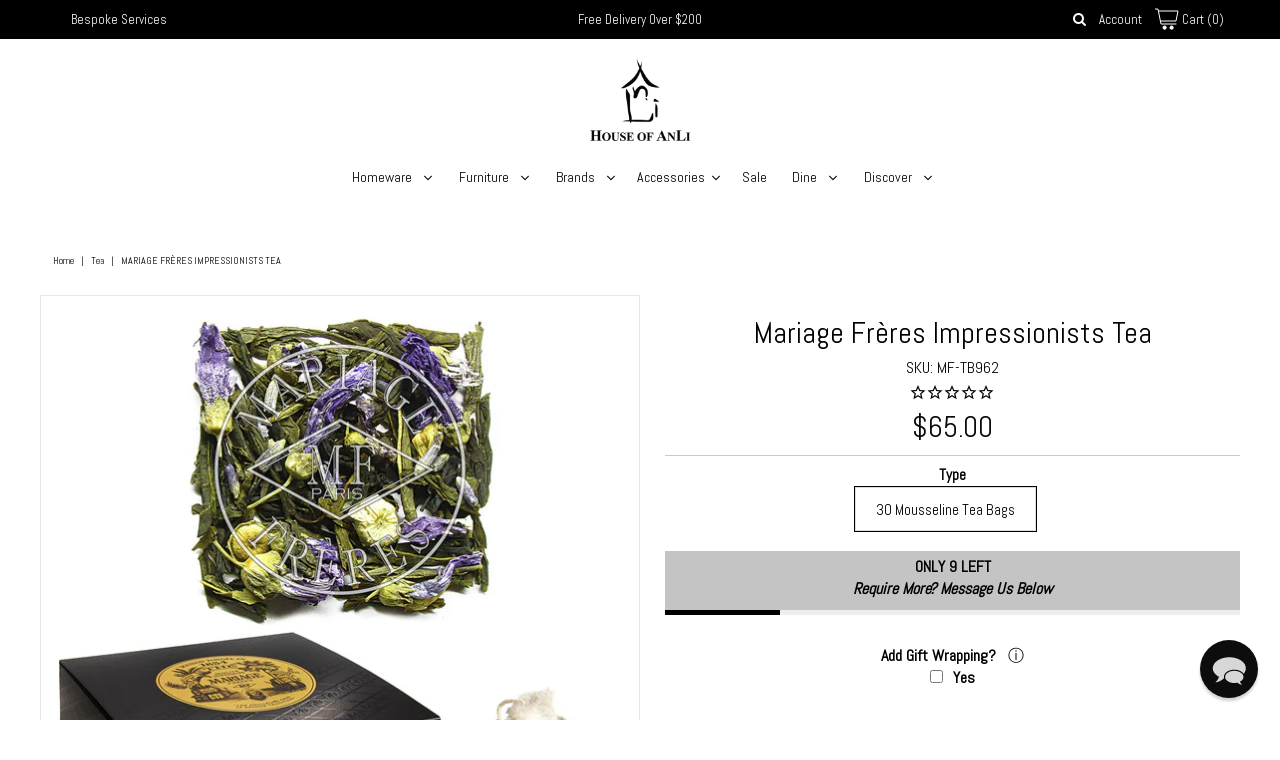

--- FILE ---
content_type: text/html; charset=utf-8
request_url: https://houseofanli.com/products/mariage-freres-impressionists-tea
body_size: 75081
content:
<!DOCTYPE html>
<!--[if lt IE 7 ]><html class="ie ie6" lang="en"> <![endif]-->
<!--[if IE 7 ]><html class="ie ie7" lang="en"> <![endif]-->
<!--[if IE 8 ]><html class="ie ie8" lang="en"> <![endif]-->
<!--[if (gte IE 9)|!(IE)]><!--><html lang="en" class="no-js"> <!--<![endif]-->
<head>
<!-- EASYGIFT SCRIPT -->

  <script type="text/javascript" src="https://cdn.506.io/eg/script.js?shop=houseofanli.myshopify.com"></script>

<!-- END EASYGIFT SCRIPT -->
  <!-- Infinite Options by ShopPad -->
  <script>     
    window.Shoppad = window.Shoppad || {},     
      window.Shoppad.apps = window.Shoppad.apps || {},     
      window.Shoppad.apps.infiniteoptions = window.Shoppad.apps.infiniteoptions || {},     
      window.Shoppad.apps.infiniteoptions.addToCartButton = 'form[action="/cart/add"] .gf_add-to-cart.product-form-product-template';
  </script>
  <script src="//d1liekpayvooaz.cloudfront.net/apps/customizery/customizery.js?shop=houseofanli.myshopify.com"></script>


  <meta property="og:type" content="product">
  <meta property="og:title" content="Mariage Frères Impressionists Tea">
  <meta property="og:url" content="https://houseofanli.com/products/mariage-freres-impressionists-tea">
  <meta property="og:description" content="




Thé Des ImpressionnistesGreen Tea - Jardin Premier*With Flowery Vanilla Taste





In the wild, rocky, maritime region of Provence in southern France, nature’s shimmering colours create rare and intense harmonies that delighted Impressionist artists.This green tea, scented with mild spices, vanilla and white flowers, is also dotted with mallow flowers as a visual echo of the dazzling and powerful fragrance that fills the mouth.A colourful tea.The label Jardin Premier+ is reserved for organic teas whose exceptional purity meets the strict European regulations.Available at Tanglin Mall, Singapore.Types : 
- Box of 30 Mousseline, French Cotton Muslin tea bags Tea Type :  Green TeaFlavours : Hints of Floral, Vanilla, Marshmallow, Citrus, Creamy, Jasmine, Lavender.Preparation : This tea tastes great hot or iced. Add a drizzle of honey depends on your preference. How to Steep : 2.5 g / 20 cl, 95°C (203F), 3 min Ingredients: Vanilla, White Flowers, Spices">
  
    <meta property="og:image" content="http://houseofanli.com/cdn/shop/products/TB962_grande.jpg?v=1626168238">
    <meta property="og:image:secure_url" content="https://houseofanli.com/cdn/shop/products/TB962_grande.jpg?v=1626168238">
  
  <meta property="og:price:amount" content="65.00">
  <meta property="og:price:currency" content="SGD">

<meta property="og:site_name" content="House of AnLi">



  <meta name="twitter:card" content="summary">


  <meta name="twitter:site" content="@">


  <meta name="twitter:title" content="Mariage Frères Impressionists Tea">
  <meta name="twitter:description" content="




Thé Des ImpressionnistesGreen Tea - Jardin Premier*With Flowery Vanilla Taste





In the wild, rocky, maritime region of Provence in southern France, nature’s shimmering colours create rare and ">
  <meta name="twitter:image" content="https://houseofanli.com/cdn/shop/products/TB962_large.jpg?v=1626168238">
  <meta name="twitter:image:width" content="480">
  <meta name="twitter:image:height" content="480">



 <script type="application/ld+json">
   {
     "@context": "https://schema.org",
     "@type": "Product",
     "id": "mariage-freres-impressionists-tea",
     "url": "//products/mariage-freres-impressionists-tea",
     "image": "//houseofanli.com/cdn/shop/products/TB962_1024x.jpg?v=1626168238",
     "name": "Mariage Frères Impressionists Tea",
     "brand": "Mariage Freres",
     "description": "




Thé Des ImpressionnistesGreen Tea - Jardin Premier*With Flowery Vanilla Taste





In the wild, rocky, maritime region of Provence in southern France, nature’s shimmering colours create rare and intense harmonies that delighted Impressionist artists.This green tea, scented with mild spices, vanilla and white flowers, is also dotted with mallow flowers as a visual echo of the dazzling and powerful fragrance that fills the mouth.A colourful tea.The label Jardin Premier+ is reserved for organic teas whose exceptional purity meets the strict European regulations.Available at Tanglin Mall, Singapore.Types : 
- Box of 30 Mousseline, French Cotton Muslin tea bags Tea Type :  Green TeaFlavours : Hints of Floral, Vanilla, Marshmallow, Citrus, Creamy, Jasmine, Lavender.Preparation : This tea tastes great hot or iced. Add a drizzle of honey depends on your preference. How to Steep : 2.5 g / 20 cl, 95°C (203F), 3 min Ingredients: Vanilla, White Flowers, Spices","sku": "MF-TB962","gtin13": 3700286544201,"offers": {
       "@type": "Offer",
       "price": "65.00",
       "priceCurrency": "SGD",
       "availability": "http://schema.org/InStock",
       "priceValidUntil": "2030-01-01",
       "url": "/products/mariage-freres-impressionists-tea"
     }}
 </script>



  <!-- Meta -->
  <title>
    Mariage Frères Impressionists Tea &ndash; House of AnLi
  </title>
  
  <meta name="description" content="Thé Des ImpressionnistesGreen Tea - Jardin Premier*With Flowery Vanilla Taste In the wild, rocky, maritime region of Provence in southern France, nature’s shimmering colours create rare and intense harmonies that delighted Impressionist artists.This green tea, scented with mild spices, vanilla and white flowers, is als" />
  
  <link rel="canonical" href="https://houseofanli.com/products/mariage-freres-impressionists-tea" />

  <!-- Viewport -->
  <meta name="viewport" content="width=device-width, initial-scale=1, maximum-scale=1">

  <!-- CSS -->

  <link href="//houseofanli.com/cdn/shop/t/37/assets/stylesheet.css?v=118452652477115589561767231391" rel="stylesheet" type="text/css" media="all" />
  <link href="//houseofanli.com/cdn/shop/t/37/assets/queries.css?v=119927231935629318031642671117" rel="stylesheet" type="text/css" media="all" />

  <!--[if lt IE 9]>
	<script src="//html5shim.googlecode.com/svn/trunk/html5.js"></script>
  <![endif]-->

  <!-- JS -->

  <script src="//code.jquery.com/jquery-3.3.1.min.js" type="text/javascript"></script>
  <script src="//houseofanli.com/cdn/shop/t/37/assets/eventemitter3.min.js?v=27939738353326123541642671043" type="text/javascript"></script>
  <script src="//houseofanli.com/cdn/shopifycloud/storefront/assets/themes_support/option_selection-b017cd28.js" type="text/javascript"></script>

  

  <script>window.performance && window.performance.mark && window.performance.mark('shopify.content_for_header.start');</script><meta name="google-site-verification" content="i2PFEwxU8yE22MJlTdAzTSn21HQm5rEQkTRfw7LcSuw">
<meta id="shopify-digital-wallet" name="shopify-digital-wallet" content="/8829337666/digital_wallets/dialog">
<meta name="shopify-checkout-api-token" content="494659d2aef531eca98fa3a6e39972fc">
<link rel="alternate" type="application/json+oembed" href="https://houseofanli.com/products/mariage-freres-impressionists-tea.oembed">
<script async="async" src="/checkouts/internal/preloads.js?locale=en-SG"></script>
<link rel="preconnect" href="https://shop.app" crossorigin="anonymous">
<script async="async" src="https://shop.app/checkouts/internal/preloads.js?locale=en-SG&shop_id=8829337666" crossorigin="anonymous"></script>
<script id="apple-pay-shop-capabilities" type="application/json">{"shopId":8829337666,"countryCode":"SG","currencyCode":"SGD","merchantCapabilities":["supports3DS"],"merchantId":"gid:\/\/shopify\/Shop\/8829337666","merchantName":"House of AnLi","requiredBillingContactFields":["postalAddress","email","phone"],"requiredShippingContactFields":["postalAddress","email","phone"],"shippingType":"shipping","supportedNetworks":["visa","masterCard","amex"],"total":{"type":"pending","label":"House of AnLi","amount":"1.00"},"shopifyPaymentsEnabled":true,"supportsSubscriptions":true}</script>
<script id="shopify-features" type="application/json">{"accessToken":"494659d2aef531eca98fa3a6e39972fc","betas":["rich-media-storefront-analytics"],"domain":"houseofanli.com","predictiveSearch":true,"shopId":8829337666,"locale":"en"}</script>
<script>var Shopify = Shopify || {};
Shopify.shop = "houseofanli.myshopify.com";
Shopify.locale = "en";
Shopify.currency = {"active":"SGD","rate":"1.0"};
Shopify.country = "SG";
Shopify.theme = {"name":"Original Vantage 21 Jan","id":120743788610,"schema_name":"Vantage","schema_version":"7.3.2","theme_store_id":459,"role":"main"};
Shopify.theme.handle = "null";
Shopify.theme.style = {"id":null,"handle":null};
Shopify.cdnHost = "houseofanli.com/cdn";
Shopify.routes = Shopify.routes || {};
Shopify.routes.root = "/";</script>
<script type="module">!function(o){(o.Shopify=o.Shopify||{}).modules=!0}(window);</script>
<script>!function(o){function n(){var o=[];function n(){o.push(Array.prototype.slice.apply(arguments))}return n.q=o,n}var t=o.Shopify=o.Shopify||{};t.loadFeatures=n(),t.autoloadFeatures=n()}(window);</script>
<script>
  window.ShopifyPay = window.ShopifyPay || {};
  window.ShopifyPay.apiHost = "shop.app\/pay";
  window.ShopifyPay.redirectState = null;
</script>
<script id="shop-js-analytics" type="application/json">{"pageType":"product"}</script>
<script defer="defer" async type="module" src="//houseofanli.com/cdn/shopifycloud/shop-js/modules/v2/client.init-shop-cart-sync_BT-GjEfc.en.esm.js"></script>
<script defer="defer" async type="module" src="//houseofanli.com/cdn/shopifycloud/shop-js/modules/v2/chunk.common_D58fp_Oc.esm.js"></script>
<script defer="defer" async type="module" src="//houseofanli.com/cdn/shopifycloud/shop-js/modules/v2/chunk.modal_xMitdFEc.esm.js"></script>
<script type="module">
  await import("//houseofanli.com/cdn/shopifycloud/shop-js/modules/v2/client.init-shop-cart-sync_BT-GjEfc.en.esm.js");
await import("//houseofanli.com/cdn/shopifycloud/shop-js/modules/v2/chunk.common_D58fp_Oc.esm.js");
await import("//houseofanli.com/cdn/shopifycloud/shop-js/modules/v2/chunk.modal_xMitdFEc.esm.js");

  window.Shopify.SignInWithShop?.initShopCartSync?.({"fedCMEnabled":true,"windoidEnabled":true});

</script>
<script>
  window.Shopify = window.Shopify || {};
  if (!window.Shopify.featureAssets) window.Shopify.featureAssets = {};
  window.Shopify.featureAssets['shop-js'] = {"shop-cart-sync":["modules/v2/client.shop-cart-sync_DZOKe7Ll.en.esm.js","modules/v2/chunk.common_D58fp_Oc.esm.js","modules/v2/chunk.modal_xMitdFEc.esm.js"],"init-fed-cm":["modules/v2/client.init-fed-cm_B6oLuCjv.en.esm.js","modules/v2/chunk.common_D58fp_Oc.esm.js","modules/v2/chunk.modal_xMitdFEc.esm.js"],"shop-cash-offers":["modules/v2/client.shop-cash-offers_D2sdYoxE.en.esm.js","modules/v2/chunk.common_D58fp_Oc.esm.js","modules/v2/chunk.modal_xMitdFEc.esm.js"],"shop-login-button":["modules/v2/client.shop-login-button_QeVjl5Y3.en.esm.js","modules/v2/chunk.common_D58fp_Oc.esm.js","modules/v2/chunk.modal_xMitdFEc.esm.js"],"pay-button":["modules/v2/client.pay-button_DXTOsIq6.en.esm.js","modules/v2/chunk.common_D58fp_Oc.esm.js","modules/v2/chunk.modal_xMitdFEc.esm.js"],"shop-button":["modules/v2/client.shop-button_DQZHx9pm.en.esm.js","modules/v2/chunk.common_D58fp_Oc.esm.js","modules/v2/chunk.modal_xMitdFEc.esm.js"],"avatar":["modules/v2/client.avatar_BTnouDA3.en.esm.js"],"init-windoid":["modules/v2/client.init-windoid_CR1B-cfM.en.esm.js","modules/v2/chunk.common_D58fp_Oc.esm.js","modules/v2/chunk.modal_xMitdFEc.esm.js"],"init-shop-for-new-customer-accounts":["modules/v2/client.init-shop-for-new-customer-accounts_C_vY_xzh.en.esm.js","modules/v2/client.shop-login-button_QeVjl5Y3.en.esm.js","modules/v2/chunk.common_D58fp_Oc.esm.js","modules/v2/chunk.modal_xMitdFEc.esm.js"],"init-shop-email-lookup-coordinator":["modules/v2/client.init-shop-email-lookup-coordinator_BI7n9ZSv.en.esm.js","modules/v2/chunk.common_D58fp_Oc.esm.js","modules/v2/chunk.modal_xMitdFEc.esm.js"],"init-shop-cart-sync":["modules/v2/client.init-shop-cart-sync_BT-GjEfc.en.esm.js","modules/v2/chunk.common_D58fp_Oc.esm.js","modules/v2/chunk.modal_xMitdFEc.esm.js"],"shop-toast-manager":["modules/v2/client.shop-toast-manager_DiYdP3xc.en.esm.js","modules/v2/chunk.common_D58fp_Oc.esm.js","modules/v2/chunk.modal_xMitdFEc.esm.js"],"init-customer-accounts":["modules/v2/client.init-customer-accounts_D9ZNqS-Q.en.esm.js","modules/v2/client.shop-login-button_QeVjl5Y3.en.esm.js","modules/v2/chunk.common_D58fp_Oc.esm.js","modules/v2/chunk.modal_xMitdFEc.esm.js"],"init-customer-accounts-sign-up":["modules/v2/client.init-customer-accounts-sign-up_iGw4briv.en.esm.js","modules/v2/client.shop-login-button_QeVjl5Y3.en.esm.js","modules/v2/chunk.common_D58fp_Oc.esm.js","modules/v2/chunk.modal_xMitdFEc.esm.js"],"shop-follow-button":["modules/v2/client.shop-follow-button_CqMgW2wH.en.esm.js","modules/v2/chunk.common_D58fp_Oc.esm.js","modules/v2/chunk.modal_xMitdFEc.esm.js"],"checkout-modal":["modules/v2/client.checkout-modal_xHeaAweL.en.esm.js","modules/v2/chunk.common_D58fp_Oc.esm.js","modules/v2/chunk.modal_xMitdFEc.esm.js"],"shop-login":["modules/v2/client.shop-login_D91U-Q7h.en.esm.js","modules/v2/chunk.common_D58fp_Oc.esm.js","modules/v2/chunk.modal_xMitdFEc.esm.js"],"lead-capture":["modules/v2/client.lead-capture_BJmE1dJe.en.esm.js","modules/v2/chunk.common_D58fp_Oc.esm.js","modules/v2/chunk.modal_xMitdFEc.esm.js"],"payment-terms":["modules/v2/client.payment-terms_Ci9AEqFq.en.esm.js","modules/v2/chunk.common_D58fp_Oc.esm.js","modules/v2/chunk.modal_xMitdFEc.esm.js"]};
</script>
<script>(function() {
  var isLoaded = false;
  function asyncLoad() {
    if (isLoaded) return;
    isLoaded = true;
    var urls = ["\/\/d1liekpayvooaz.cloudfront.net\/apps\/customizery\/customizery.js?shop=houseofanli.myshopify.com","https:\/\/cdn1.stamped.io\/files\/widget.min.js?shop=houseofanli.myshopify.com","https:\/\/instafeed.nfcube.com\/cdn\/8e1a218c2f9102ca446b2aff7517c359.js?shop=houseofanli.myshopify.com","https:\/\/cdn.shopify.com\/s\/files\/1\/0088\/2933\/7666\/t\/37\/assets\/globo.preorder.init.js?v=1642671085\u0026shop=houseofanli.myshopify.com","https:\/\/cdn.hextom.com\/js\/quickannouncementbar.js?shop=houseofanli.myshopify.com","https:\/\/joy.avada.io\/scripttag\/avada-joy-tracking.min.js?shop=houseofanli.myshopify.com"];
    for (var i = 0; i < urls.length; i++) {
      var s = document.createElement('script');
      s.type = 'text/javascript';
      s.async = true;
      s.src = urls[i];
      var x = document.getElementsByTagName('script')[0];
      x.parentNode.insertBefore(s, x);
    }
  };
  if(window.attachEvent) {
    window.attachEvent('onload', asyncLoad);
  } else {
    window.addEventListener('load', asyncLoad, false);
  }
})();</script>
<script id="__st">var __st={"a":8829337666,"offset":28800,"reqid":"63d748b8-99e6-4e5c-9fae-91325f74fd50-1769335540","pageurl":"houseofanli.com\/products\/mariage-freres-impressionists-tea","u":"928e16410396","p":"product","rtyp":"product","rid":6561413464130};</script>
<script>window.ShopifyPaypalV4VisibilityTracking = true;</script>
<script id="captcha-bootstrap">!function(){'use strict';const t='contact',e='account',n='new_comment',o=[[t,t],['blogs',n],['comments',n],[t,'customer']],c=[[e,'customer_login'],[e,'guest_login'],[e,'recover_customer_password'],[e,'create_customer']],r=t=>t.map((([t,e])=>`form[action*='/${t}']:not([data-nocaptcha='true']) input[name='form_type'][value='${e}']`)).join(','),a=t=>()=>t?[...document.querySelectorAll(t)].map((t=>t.form)):[];function s(){const t=[...o],e=r(t);return a(e)}const i='password',u='form_key',d=['recaptcha-v3-token','g-recaptcha-response','h-captcha-response',i],f=()=>{try{return window.sessionStorage}catch{return}},m='__shopify_v',_=t=>t.elements[u];function p(t,e,n=!1){try{const o=window.sessionStorage,c=JSON.parse(o.getItem(e)),{data:r}=function(t){const{data:e,action:n}=t;return t[m]||n?{data:e,action:n}:{data:t,action:n}}(c);for(const[e,n]of Object.entries(r))t.elements[e]&&(t.elements[e].value=n);n&&o.removeItem(e)}catch(o){console.error('form repopulation failed',{error:o})}}const l='form_type',E='cptcha';function T(t){t.dataset[E]=!0}const w=window,h=w.document,L='Shopify',v='ce_forms',y='captcha';let A=!1;((t,e)=>{const n=(g='f06e6c50-85a8-45c8-87d0-21a2b65856fe',I='https://cdn.shopify.com/shopifycloud/storefront-forms-hcaptcha/ce_storefront_forms_captcha_hcaptcha.v1.5.2.iife.js',D={infoText:'Protected by hCaptcha',privacyText:'Privacy',termsText:'Terms'},(t,e,n)=>{const o=w[L][v],c=o.bindForm;if(c)return c(t,g,e,D).then(n);var r;o.q.push([[t,g,e,D],n]),r=I,A||(h.body.append(Object.assign(h.createElement('script'),{id:'captcha-provider',async:!0,src:r})),A=!0)});var g,I,D;w[L]=w[L]||{},w[L][v]=w[L][v]||{},w[L][v].q=[],w[L][y]=w[L][y]||{},w[L][y].protect=function(t,e){n(t,void 0,e),T(t)},Object.freeze(w[L][y]),function(t,e,n,w,h,L){const[v,y,A,g]=function(t,e,n){const i=e?o:[],u=t?c:[],d=[...i,...u],f=r(d),m=r(i),_=r(d.filter((([t,e])=>n.includes(e))));return[a(f),a(m),a(_),s()]}(w,h,L),I=t=>{const e=t.target;return e instanceof HTMLFormElement?e:e&&e.form},D=t=>v().includes(t);t.addEventListener('submit',(t=>{const e=I(t);if(!e)return;const n=D(e)&&!e.dataset.hcaptchaBound&&!e.dataset.recaptchaBound,o=_(e),c=g().includes(e)&&(!o||!o.value);(n||c)&&t.preventDefault(),c&&!n&&(function(t){try{if(!f())return;!function(t){const e=f();if(!e)return;const n=_(t);if(!n)return;const o=n.value;o&&e.removeItem(o)}(t);const e=Array.from(Array(32),(()=>Math.random().toString(36)[2])).join('');!function(t,e){_(t)||t.append(Object.assign(document.createElement('input'),{type:'hidden',name:u})),t.elements[u].value=e}(t,e),function(t,e){const n=f();if(!n)return;const o=[...t.querySelectorAll(`input[type='${i}']`)].map((({name:t})=>t)),c=[...d,...o],r={};for(const[a,s]of new FormData(t).entries())c.includes(a)||(r[a]=s);n.setItem(e,JSON.stringify({[m]:1,action:t.action,data:r}))}(t,e)}catch(e){console.error('failed to persist form',e)}}(e),e.submit())}));const S=(t,e)=>{t&&!t.dataset[E]&&(n(t,e.some((e=>e===t))),T(t))};for(const o of['focusin','change'])t.addEventListener(o,(t=>{const e=I(t);D(e)&&S(e,y())}));const B=e.get('form_key'),M=e.get(l),P=B&&M;t.addEventListener('DOMContentLoaded',(()=>{const t=y();if(P)for(const e of t)e.elements[l].value===M&&p(e,B);[...new Set([...A(),...v().filter((t=>'true'===t.dataset.shopifyCaptcha))])].forEach((e=>S(e,t)))}))}(h,new URLSearchParams(w.location.search),n,t,e,['guest_login'])})(!0,!0)}();</script>
<script integrity="sha256-4kQ18oKyAcykRKYeNunJcIwy7WH5gtpwJnB7kiuLZ1E=" data-source-attribution="shopify.loadfeatures" defer="defer" src="//houseofanli.com/cdn/shopifycloud/storefront/assets/storefront/load_feature-a0a9edcb.js" crossorigin="anonymous"></script>
<script crossorigin="anonymous" defer="defer" src="//houseofanli.com/cdn/shopifycloud/storefront/assets/shopify_pay/storefront-65b4c6d7.js?v=20250812"></script>
<script data-source-attribution="shopify.dynamic_checkout.dynamic.init">var Shopify=Shopify||{};Shopify.PaymentButton=Shopify.PaymentButton||{isStorefrontPortableWallets:!0,init:function(){window.Shopify.PaymentButton.init=function(){};var t=document.createElement("script");t.src="https://houseofanli.com/cdn/shopifycloud/portable-wallets/latest/portable-wallets.en.js",t.type="module",document.head.appendChild(t)}};
</script>
<script data-source-attribution="shopify.dynamic_checkout.buyer_consent">
  function portableWalletsHideBuyerConsent(e){var t=document.getElementById("shopify-buyer-consent"),n=document.getElementById("shopify-subscription-policy-button");t&&n&&(t.classList.add("hidden"),t.setAttribute("aria-hidden","true"),n.removeEventListener("click",e))}function portableWalletsShowBuyerConsent(e){var t=document.getElementById("shopify-buyer-consent"),n=document.getElementById("shopify-subscription-policy-button");t&&n&&(t.classList.remove("hidden"),t.removeAttribute("aria-hidden"),n.addEventListener("click",e))}window.Shopify?.PaymentButton&&(window.Shopify.PaymentButton.hideBuyerConsent=portableWalletsHideBuyerConsent,window.Shopify.PaymentButton.showBuyerConsent=portableWalletsShowBuyerConsent);
</script>
<script data-source-attribution="shopify.dynamic_checkout.cart.bootstrap">document.addEventListener("DOMContentLoaded",(function(){function t(){return document.querySelector("shopify-accelerated-checkout-cart, shopify-accelerated-checkout")}if(t())Shopify.PaymentButton.init();else{new MutationObserver((function(e,n){t()&&(Shopify.PaymentButton.init(),n.disconnect())})).observe(document.body,{childList:!0,subtree:!0})}}));
</script>
<link id="shopify-accelerated-checkout-styles" rel="stylesheet" media="screen" href="https://houseofanli.com/cdn/shopifycloud/portable-wallets/latest/accelerated-checkout-backwards-compat.css" crossorigin="anonymous">
<style id="shopify-accelerated-checkout-cart">
        #shopify-buyer-consent {
  margin-top: 1em;
  display: inline-block;
  width: 100%;
}

#shopify-buyer-consent.hidden {
  display: none;
}

#shopify-subscription-policy-button {
  background: none;
  border: none;
  padding: 0;
  text-decoration: underline;
  font-size: inherit;
  cursor: pointer;
}

#shopify-subscription-policy-button::before {
  box-shadow: none;
}

      </style>

<script>window.performance && window.performance.mark && window.performance.mark('shopify.content_for_header.end');</script>

  <!-- Favicon -->
  
  <link rel="shortcut icon" href="//houseofanli.com/cdn/shop/files/favicon_32x32.png?v=1614293642" type="image/png" />
  
  
  
<!--Gem_Page_Header_Script-->

<link rel="preconnect" href="https://ucarecdn.com">
<link rel="dns-prefetch" href="https://ucarecdn.com">

<link rel="preconnect" href="https://assets.gemcommerce.com">
<link rel="dns-prefetch" href="https://assets.gemcommerce.com">

<link rel="preconnect" href="https://maxcdn.bootstrapcdn.com">
<link rel="dns-prefetch" href="https://maxcdn.bootstrapcdn.com">

<link rel="preconnect" href="https://fonts.gstatic.com">
<link rel="dns-prefetch" href="https://fonts.gstatic.com">

<link rel="preconnect" href="https://fonts.googleapis.com">
<link rel="dns-prefetch" href="https://fonts.googleapis.com">

    


<!--End_Gem_Page_Header_Script-->
  <script src="//houseofanli.com/cdn/shop/t/37/assets/qikify-auto-hide.js?v=100155469330614306991642671093" type="text/javascript"></script>
  





  




    

    
  
<!-- BEGIN app block: shopify://apps/reamaze-live-chat-helpdesk/blocks/reamaze-config/ef7a830c-d722-47c6-883b-11db06c95733 -->

  <script type="text/javascript" async src="https://cdn.reamaze.com/assets/reamaze-loader.js"></script>

  <script type="text/javascript">
    var _support = _support || { 'ui': {}, 'user': {} };
    _support.account = 'houseofanli';
  </script>

  

  
    <!-- reamaze_embeddable_32707_s -->
<!-- Embeddable - House of AnLi Contact Form Embed -->
<script type="text/javascript">
  var _support = _support || { 'ui': {}, 'user': {} };
  _support['account'] = 'houseofanli';
  _support['contact_custom_fields'] = _support['contact_custom_fields'] || {};
  _support['contact_custom_fields']['rmz_form_id_32707'] = {
      'Phone Number': {
        pos: 1646374601179,
        type: 'phone',
        value: '',
        required: false,
        placeholder: 'Phone Number',
        connectContact: false,
      }
  };
</script>
<!-- reamaze_embeddable_32707_e -->

  
    <!-- reamaze_embeddable_32504_s -->
<!-- Embeddable - House of AnLi Chat / Contact Form Shoutbox -->
<script type="text/javascript">
  var _support = _support || { 'ui': {}, 'user': {} };
  _support['account'] = 'houseofanli';
  _support['ui']['contactMode'] = 'traditional';
  _support['ui']['enableKb'] = 'false';
  _support['ui']['styles'] = {
    widgetColor: 'rgb(0, 0, 0)',
  };
  _support['ui']['shoutboxFacesMode'] = 'default';
  _support['ui']['widget'] = {
    icon: 'chat',
    displayOn: 'all',
    fontSize: 'default',
    allowBotProcessing: true,
    slug: 'house-of-anli-chat-slash-contact-form-shoutbox',
    label: {
      text: 'Let us know if you need help!',
      mode: "prompt-3",
      delay: 10,
      duration: 30,
    },
    position: 'bottom-right',
    size: '58',
    mobilePosition: 'bottom-right',
    mobileSize: '58'
  };
  _support['custom_fields'] = {
    'Phone Number': {
      pos: 1646376536186,
      type: 'phone',
      value: '',
      required: false,
      placeholder: 'Phone Number',
      connectContact: false,
    }
  };
  _support['apps'] = {
    recentConversations: {},
    faq: {"enabled":false},
    orders: {"enabled":false,"enable_notes":true},
    shopper: {}
  };
  _support['ui']['appOrder'] = ["faq","orders","shopper","recentConversations"];
</script>
<!-- reamaze_embeddable_32504_e -->

  
    <!-- reamaze_embeddable_33950_s -->
<!-- Embeddable - House of AnLi In-store Inquiry Form -->
<script type="text/javascript">
  var _support = _support || { 'ui': {}, 'user': {} };
  _support['account'] = 'houseofanli';
  _support['contact_custom_fields'] = _support['contact_custom_fields'] || {};
  _support['contact_custom_fields']['rmz_form_id_33950'] = {
      'WhatsApp Number': {
        pos: 1651048407049,
        type: 'phone',
        value: '',
        required: false,
        placeholder: 'WhatsApp Number',
        connectContact: true,
      },
      'Type of Inquiry': {
        pos: 1651048407050,
        type: 'dropdown',
        value: ['Upholstery/Reupholstery','Product Interest','Others'],
        required: true,
        placeholder: '',
        defaultValue: 'undefined',
      },
      'What are you interested in?': {
        pos: 1651048407051,
        type: 'text',
        value: '',
        required: false,
        placeholder: '',
        dependantField: 'Type of Inquiry',
        dependantOptions: ['Product Interest'],
      },
      'How would you like to hear from us?': {
        pos: 1651048407052,
        type: 'dropdown',
        value: ['Email','WhatsApp'],
        required: true,
        placeholder: '',
        defaultValue: 'undefined',
      }
  };
</script>
<!-- reamaze_embeddable_33950_e -->

  
    <!-- reamaze_embeddable_33996_s -->
<!-- Embeddable - House of AnLi Online Upholstery Form -->
<script type="text/javascript">
  var _support = _support || { 'ui': {}, 'user': {} };
  _support['account'] = 'houseofanli';
  _support['contact_custom_fields'] = _support['contact_custom_fields'] || {};
  _support['contact_custom_fields']['rmz_form_id_33996'] = {
      'Phone Number': {
        pos: 1651205454490,
        type: 'phone',
        value: '',
        required: false,
        placeholder: 'Phone Number',
        connectContact: true,
      },
      'Which service are you looking at?': {
        pos: 1651205454491,
        type: 'dropdown',
        value: ['Upholstery (New Furnishing)','Reupholstery (Old Furnishing)'],
        required: true,
        placeholder: '',
        defaultValue: 'undefined',
      },
      'Type of Furnishing (Eg. Sofa, Bedframe)': {
        pos: 1651205454492,
        type: 'text',
        value: '',
        required: true,
        placeholder: 'Type of Furnishing (Eg. Sofa, Bedframe)',
      },
      'How many pieces of furnishing?': {
        pos: 1651205454493,
        type: 'dropdown',
        value: ['1 Piece','2 Pieces','3 Pieces','4 Pieces','5 Pieces'],
        required: true,
        placeholder: '',
        defaultValue: '_no_default',
      },
      'heading-1651198229106': {
        pos: 1651205454494,
        type: 'heading',
        value: 'Dimensions (in cm) for each item',
        dependantField: 'How many pieces of furnishing?',
        dependantOptions: ['1 Piece','2 Pieces','4 Pieces','3 Pieces','5 Pieces'],
      },
      '1. Length x Width x Height': {
        pos: 1651205454495,
        type: 'text',
        value: '',
        required: false,
        placeholder: '1. Length x Width x Height',
        dependantField: 'How many pieces of furnishing?',
        dependantOptions: ['1 Piece','2 Pieces','3 Pieces','4 Pieces','5 Pieces'],
      },
      '2. Length x Width x Height': {
        pos: 1651205454496,
        type: 'text',
        value: '',
        required: false,
        placeholder: '2. Length x Width x Height',
        dependantField: 'How many pieces of furnishing?',
        dependantOptions: ['2 Pieces','3 Pieces','4 Pieces','5 Pieces'],
      },
      '3. Length x Width x Height': {
        pos: 1651205454497,
        type: 'text',
        value: '',
        required: false,
        placeholder: '3. Length x Width x Height',
        dependantField: 'How many pieces of furnishing?',
        dependantOptions: ['3 Pieces','4 Pieces','5 Pieces'],
      },
      '4. Length x Width x Height': {
        pos: 1651205454498,
        type: 'text',
        value: '',
        required: false,
        placeholder: '4. Length x Width x Height',
        dependantField: 'How many pieces of furnishing?',
        dependantOptions: ['4 Pieces','5 Pieces'],
      },
      '5. Length x Width x Height': {
        pos: 1651205454499,
        type: 'text',
        value: '',
        required: false,
        placeholder: '5. Length x Width x Height',
        dependantField: 'How many pieces of furnishing?',
        dependantOptions: ['5 Pieces'],
      },
      'heading-1651199267338': {
        pos: 1651205454500,
        type: 'heading',
        value: 'Please attach images and requirements below',
      }
  };
</script>
<!-- reamaze_embeddable_33996_e -->

  
    <!-- reamaze_cue_50970_s -->
<!-- Cue - Welcome Message -->
<script type="text/javascript">
  var _support = _support || { 'ui': {}, 'user': {} };
  _support.outbounds = _support.outbounds || [];
  _support.outbounds.push({
    id: "50970",
    name: "Welcome Message",
    message: "Thanks for visiting! Please let us know if we can help :)",
    sound: true,
    transient: false,
    duration: 0,
    botsEnabled: false,
    disableCueClick: false,
    enableCustomFields: false,
    start: "",
    end: "",
    user: {
      type: "team"
    },
    rules: [
      {
        type: "timeOnSite",
        op: "greaterThan",
        value: "6s",
      },
    ],
  });
</script>
<!-- reamaze_cue_50970_e -->

  





<!-- END app block --><script src="https://cdn.shopify.com/extensions/019bdf05-3e8a-7126-811b-a94f4a02d1f5/avada-joy-431/assets/joy-points-calculator-block.js" type="text/javascript" defer="defer"></script>
<script src="https://cdn.shopify.com/extensions/019bdf05-3e8a-7126-811b-a94f4a02d1f5/avada-joy-431/assets/avada-joy.js" type="text/javascript" defer="defer"></script>
<link href="https://monorail-edge.shopifysvc.com" rel="dns-prefetch">
<script>(function(){if ("sendBeacon" in navigator && "performance" in window) {try {var session_token_from_headers = performance.getEntriesByType('navigation')[0].serverTiming.find(x => x.name == '_s').description;} catch {var session_token_from_headers = undefined;}var session_cookie_matches = document.cookie.match(/_shopify_s=([^;]*)/);var session_token_from_cookie = session_cookie_matches && session_cookie_matches.length === 2 ? session_cookie_matches[1] : "";var session_token = session_token_from_headers || session_token_from_cookie || "";function handle_abandonment_event(e) {var entries = performance.getEntries().filter(function(entry) {return /monorail-edge.shopifysvc.com/.test(entry.name);});if (!window.abandonment_tracked && entries.length === 0) {window.abandonment_tracked = true;var currentMs = Date.now();var navigation_start = performance.timing.navigationStart;var payload = {shop_id: 8829337666,url: window.location.href,navigation_start,duration: currentMs - navigation_start,session_token,page_type: "product"};window.navigator.sendBeacon("https://monorail-edge.shopifysvc.com/v1/produce", JSON.stringify({schema_id: "online_store_buyer_site_abandonment/1.1",payload: payload,metadata: {event_created_at_ms: currentMs,event_sent_at_ms: currentMs}}));}}window.addEventListener('pagehide', handle_abandonment_event);}}());</script>
<script id="web-pixels-manager-setup">(function e(e,d,r,n,o){if(void 0===o&&(o={}),!Boolean(null===(a=null===(i=window.Shopify)||void 0===i?void 0:i.analytics)||void 0===a?void 0:a.replayQueue)){var i,a;window.Shopify=window.Shopify||{};var t=window.Shopify;t.analytics=t.analytics||{};var s=t.analytics;s.replayQueue=[],s.publish=function(e,d,r){return s.replayQueue.push([e,d,r]),!0};try{self.performance.mark("wpm:start")}catch(e){}var l=function(){var e={modern:/Edge?\/(1{2}[4-9]|1[2-9]\d|[2-9]\d{2}|\d{4,})\.\d+(\.\d+|)|Firefox\/(1{2}[4-9]|1[2-9]\d|[2-9]\d{2}|\d{4,})\.\d+(\.\d+|)|Chrom(ium|e)\/(9{2}|\d{3,})\.\d+(\.\d+|)|(Maci|X1{2}).+ Version\/(15\.\d+|(1[6-9]|[2-9]\d|\d{3,})\.\d+)([,.]\d+|)( \(\w+\)|)( Mobile\/\w+|) Safari\/|Chrome.+OPR\/(9{2}|\d{3,})\.\d+\.\d+|(CPU[ +]OS|iPhone[ +]OS|CPU[ +]iPhone|CPU IPhone OS|CPU iPad OS)[ +]+(15[._]\d+|(1[6-9]|[2-9]\d|\d{3,})[._]\d+)([._]\d+|)|Android:?[ /-](13[3-9]|1[4-9]\d|[2-9]\d{2}|\d{4,})(\.\d+|)(\.\d+|)|Android.+Firefox\/(13[5-9]|1[4-9]\d|[2-9]\d{2}|\d{4,})\.\d+(\.\d+|)|Android.+Chrom(ium|e)\/(13[3-9]|1[4-9]\d|[2-9]\d{2}|\d{4,})\.\d+(\.\d+|)|SamsungBrowser\/([2-9]\d|\d{3,})\.\d+/,legacy:/Edge?\/(1[6-9]|[2-9]\d|\d{3,})\.\d+(\.\d+|)|Firefox\/(5[4-9]|[6-9]\d|\d{3,})\.\d+(\.\d+|)|Chrom(ium|e)\/(5[1-9]|[6-9]\d|\d{3,})\.\d+(\.\d+|)([\d.]+$|.*Safari\/(?![\d.]+ Edge\/[\d.]+$))|(Maci|X1{2}).+ Version\/(10\.\d+|(1[1-9]|[2-9]\d|\d{3,})\.\d+)([,.]\d+|)( \(\w+\)|)( Mobile\/\w+|) Safari\/|Chrome.+OPR\/(3[89]|[4-9]\d|\d{3,})\.\d+\.\d+|(CPU[ +]OS|iPhone[ +]OS|CPU[ +]iPhone|CPU IPhone OS|CPU iPad OS)[ +]+(10[._]\d+|(1[1-9]|[2-9]\d|\d{3,})[._]\d+)([._]\d+|)|Android:?[ /-](13[3-9]|1[4-9]\d|[2-9]\d{2}|\d{4,})(\.\d+|)(\.\d+|)|Mobile Safari.+OPR\/([89]\d|\d{3,})\.\d+\.\d+|Android.+Firefox\/(13[5-9]|1[4-9]\d|[2-9]\d{2}|\d{4,})\.\d+(\.\d+|)|Android.+Chrom(ium|e)\/(13[3-9]|1[4-9]\d|[2-9]\d{2}|\d{4,})\.\d+(\.\d+|)|Android.+(UC? ?Browser|UCWEB|U3)[ /]?(15\.([5-9]|\d{2,})|(1[6-9]|[2-9]\d|\d{3,})\.\d+)\.\d+|SamsungBrowser\/(5\.\d+|([6-9]|\d{2,})\.\d+)|Android.+MQ{2}Browser\/(14(\.(9|\d{2,})|)|(1[5-9]|[2-9]\d|\d{3,})(\.\d+|))(\.\d+|)|K[Aa][Ii]OS\/(3\.\d+|([4-9]|\d{2,})\.\d+)(\.\d+|)/},d=e.modern,r=e.legacy,n=navigator.userAgent;return n.match(d)?"modern":n.match(r)?"legacy":"unknown"}(),u="modern"===l?"modern":"legacy",c=(null!=n?n:{modern:"",legacy:""})[u],f=function(e){return[e.baseUrl,"/wpm","/b",e.hashVersion,"modern"===e.buildTarget?"m":"l",".js"].join("")}({baseUrl:d,hashVersion:r,buildTarget:u}),m=function(e){var d=e.version,r=e.bundleTarget,n=e.surface,o=e.pageUrl,i=e.monorailEndpoint;return{emit:function(e){var a=e.status,t=e.errorMsg,s=(new Date).getTime(),l=JSON.stringify({metadata:{event_sent_at_ms:s},events:[{schema_id:"web_pixels_manager_load/3.1",payload:{version:d,bundle_target:r,page_url:o,status:a,surface:n,error_msg:t},metadata:{event_created_at_ms:s}}]});if(!i)return console&&console.warn&&console.warn("[Web Pixels Manager] No Monorail endpoint provided, skipping logging."),!1;try{return self.navigator.sendBeacon.bind(self.navigator)(i,l)}catch(e){}var u=new XMLHttpRequest;try{return u.open("POST",i,!0),u.setRequestHeader("Content-Type","text/plain"),u.send(l),!0}catch(e){return console&&console.warn&&console.warn("[Web Pixels Manager] Got an unhandled error while logging to Monorail."),!1}}}}({version:r,bundleTarget:l,surface:e.surface,pageUrl:self.location.href,monorailEndpoint:e.monorailEndpoint});try{o.browserTarget=l,function(e){var d=e.src,r=e.async,n=void 0===r||r,o=e.onload,i=e.onerror,a=e.sri,t=e.scriptDataAttributes,s=void 0===t?{}:t,l=document.createElement("script"),u=document.querySelector("head"),c=document.querySelector("body");if(l.async=n,l.src=d,a&&(l.integrity=a,l.crossOrigin="anonymous"),s)for(var f in s)if(Object.prototype.hasOwnProperty.call(s,f))try{l.dataset[f]=s[f]}catch(e){}if(o&&l.addEventListener("load",o),i&&l.addEventListener("error",i),u)u.appendChild(l);else{if(!c)throw new Error("Did not find a head or body element to append the script");c.appendChild(l)}}({src:f,async:!0,onload:function(){if(!function(){var e,d;return Boolean(null===(d=null===(e=window.Shopify)||void 0===e?void 0:e.analytics)||void 0===d?void 0:d.initialized)}()){var d=window.webPixelsManager.init(e)||void 0;if(d){var r=window.Shopify.analytics;r.replayQueue.forEach((function(e){var r=e[0],n=e[1],o=e[2];d.publishCustomEvent(r,n,o)})),r.replayQueue=[],r.publish=d.publishCustomEvent,r.visitor=d.visitor,r.initialized=!0}}},onerror:function(){return m.emit({status:"failed",errorMsg:"".concat(f," has failed to load")})},sri:function(e){var d=/^sha384-[A-Za-z0-9+/=]+$/;return"string"==typeof e&&d.test(e)}(c)?c:"",scriptDataAttributes:o}),m.emit({status:"loading"})}catch(e){m.emit({status:"failed",errorMsg:(null==e?void 0:e.message)||"Unknown error"})}}})({shopId: 8829337666,storefrontBaseUrl: "https://houseofanli.com",extensionsBaseUrl: "https://extensions.shopifycdn.com/cdn/shopifycloud/web-pixels-manager",monorailEndpoint: "https://monorail-edge.shopifysvc.com/unstable/produce_batch",surface: "storefront-renderer",enabledBetaFlags: ["2dca8a86"],webPixelsConfigList: [{"id":"1357905986","configuration":"{\"subdomain\": \"houseofanli\"}","eventPayloadVersion":"v1","runtimeContext":"STRICT","scriptVersion":"69e1bed23f1568abe06fb9d113379033","type":"APP","apiClientId":1615517,"privacyPurposes":["ANALYTICS","MARKETING","SALE_OF_DATA"],"dataSharingAdjustments":{"protectedCustomerApprovalScopes":["read_customer_address","read_customer_email","read_customer_name","read_customer_personal_data","read_customer_phone"]}},{"id":"747700290","configuration":"{\"description\":\"Avada Joy referral conversion tracking pixel\"}","eventPayloadVersion":"v1","runtimeContext":"STRICT","scriptVersion":"8e5fc10ce09d06d1efb0c4bcb465af41","type":"APP","apiClientId":3373963,"privacyPurposes":[],"dataSharingAdjustments":{"protectedCustomerApprovalScopes":["read_customer_address","read_customer_email","read_customer_name","read_customer_personal_data","read_customer_phone"]}},{"id":"430440514","configuration":"{\"config\":\"{\\\"pixel_id\\\":\\\"AW-397624688\\\",\\\"target_country\\\":\\\"SG\\\",\\\"gtag_events\\\":[{\\\"type\\\":\\\"search\\\",\\\"action_label\\\":\\\"AW-397624688\\\/rhBgCJXvpf0BEPCKzb0B\\\"},{\\\"type\\\":\\\"begin_checkout\\\",\\\"action_label\\\":\\\"AW-397624688\\\/D2bmCJLvpf0BEPCKzb0B\\\"},{\\\"type\\\":\\\"view_item\\\",\\\"action_label\\\":[\\\"AW-397624688\\\/O-8ICIzvpf0BEPCKzb0B\\\",\\\"MC-88BYFLP8W4\\\"]},{\\\"type\\\":\\\"purchase\\\",\\\"action_label\\\":[\\\"AW-397624688\\\/AbdOCInvpf0BEPCKzb0B\\\",\\\"MC-88BYFLP8W4\\\"]},{\\\"type\\\":\\\"page_view\\\",\\\"action_label\\\":[\\\"AW-397624688\\\/uz2UCIbvpf0BEPCKzb0B\\\",\\\"MC-88BYFLP8W4\\\"]},{\\\"type\\\":\\\"add_payment_info\\\",\\\"action_label\\\":\\\"AW-397624688\\\/Y-EFCJjvpf0BEPCKzb0B\\\"},{\\\"type\\\":\\\"add_to_cart\\\",\\\"action_label\\\":\\\"AW-397624688\\\/sNOGCI_vpf0BEPCKzb0B\\\"}],\\\"enable_monitoring_mode\\\":false}\"}","eventPayloadVersion":"v1","runtimeContext":"OPEN","scriptVersion":"b2a88bafab3e21179ed38636efcd8a93","type":"APP","apiClientId":1780363,"privacyPurposes":[],"dataSharingAdjustments":{"protectedCustomerApprovalScopes":["read_customer_address","read_customer_email","read_customer_name","read_customer_personal_data","read_customer_phone"]}},{"id":"108855362","configuration":"{\"pixel_id\":\"866351604157843\",\"pixel_type\":\"facebook_pixel\",\"metaapp_system_user_token\":\"-\"}","eventPayloadVersion":"v1","runtimeContext":"OPEN","scriptVersion":"ca16bc87fe92b6042fbaa3acc2fbdaa6","type":"APP","apiClientId":2329312,"privacyPurposes":["ANALYTICS","MARKETING","SALE_OF_DATA"],"dataSharingAdjustments":{"protectedCustomerApprovalScopes":["read_customer_address","read_customer_email","read_customer_name","read_customer_personal_data","read_customer_phone"]}},{"id":"96206914","eventPayloadVersion":"v1","runtimeContext":"LAX","scriptVersion":"1","type":"CUSTOM","privacyPurposes":["ANALYTICS"],"name":"Google Analytics tag (migrated)"},{"id":"shopify-app-pixel","configuration":"{}","eventPayloadVersion":"v1","runtimeContext":"STRICT","scriptVersion":"0450","apiClientId":"shopify-pixel","type":"APP","privacyPurposes":["ANALYTICS","MARKETING"]},{"id":"shopify-custom-pixel","eventPayloadVersion":"v1","runtimeContext":"LAX","scriptVersion":"0450","apiClientId":"shopify-pixel","type":"CUSTOM","privacyPurposes":["ANALYTICS","MARKETING"]}],isMerchantRequest: false,initData: {"shop":{"name":"House of AnLi","paymentSettings":{"currencyCode":"SGD"},"myshopifyDomain":"houseofanli.myshopify.com","countryCode":"SG","storefrontUrl":"https:\/\/houseofanli.com"},"customer":null,"cart":null,"checkout":null,"productVariants":[{"price":{"amount":65.0,"currencyCode":"SGD"},"product":{"title":"Mariage Frères Impressionists Tea","vendor":"Mariage Freres","id":"6561413464130","untranslatedTitle":"Mariage Frères Impressionists Tea","url":"\/products\/mariage-freres-impressionists-tea","type":"Tea"},"id":"39412593066050","image":{"src":"\/\/houseofanli.com\/cdn\/shop\/products\/TB962.jpg?v=1626168238"},"sku":"MF-TB962","title":"30 Mousseline Tea Bags","untranslatedTitle":"30 Mousseline Tea Bags"}],"purchasingCompany":null},},"https://houseofanli.com/cdn","fcfee988w5aeb613cpc8e4bc33m6693e112",{"modern":"","legacy":""},{"shopId":"8829337666","storefrontBaseUrl":"https:\/\/houseofanli.com","extensionBaseUrl":"https:\/\/extensions.shopifycdn.com\/cdn\/shopifycloud\/web-pixels-manager","surface":"storefront-renderer","enabledBetaFlags":"[\"2dca8a86\"]","isMerchantRequest":"false","hashVersion":"fcfee988w5aeb613cpc8e4bc33m6693e112","publish":"custom","events":"[[\"page_viewed\",{}],[\"product_viewed\",{\"productVariant\":{\"price\":{\"amount\":65.0,\"currencyCode\":\"SGD\"},\"product\":{\"title\":\"Mariage Frères Impressionists Tea\",\"vendor\":\"Mariage Freres\",\"id\":\"6561413464130\",\"untranslatedTitle\":\"Mariage Frères Impressionists Tea\",\"url\":\"\/products\/mariage-freres-impressionists-tea\",\"type\":\"Tea\"},\"id\":\"39412593066050\",\"image\":{\"src\":\"\/\/houseofanli.com\/cdn\/shop\/products\/TB962.jpg?v=1626168238\"},\"sku\":\"MF-TB962\",\"title\":\"30 Mousseline Tea Bags\",\"untranslatedTitle\":\"30 Mousseline Tea Bags\"}}]]"});</script><script>
  window.ShopifyAnalytics = window.ShopifyAnalytics || {};
  window.ShopifyAnalytics.meta = window.ShopifyAnalytics.meta || {};
  window.ShopifyAnalytics.meta.currency = 'SGD';
  var meta = {"product":{"id":6561413464130,"gid":"gid:\/\/shopify\/Product\/6561413464130","vendor":"Mariage Freres","type":"Tea","handle":"mariage-freres-impressionists-tea","variants":[{"id":39412593066050,"price":6500,"name":"Mariage Frères Impressionists Tea - 30 Mousseline Tea Bags","public_title":"30 Mousseline Tea Bags","sku":"MF-TB962"}],"remote":false},"page":{"pageType":"product","resourceType":"product","resourceId":6561413464130,"requestId":"63d748b8-99e6-4e5c-9fae-91325f74fd50-1769335540"}};
  for (var attr in meta) {
    window.ShopifyAnalytics.meta[attr] = meta[attr];
  }
</script>
<script class="analytics">
  (function () {
    var customDocumentWrite = function(content) {
      var jquery = null;

      if (window.jQuery) {
        jquery = window.jQuery;
      } else if (window.Checkout && window.Checkout.$) {
        jquery = window.Checkout.$;
      }

      if (jquery) {
        jquery('body').append(content);
      }
    };

    var hasLoggedConversion = function(token) {
      if (token) {
        return document.cookie.indexOf('loggedConversion=' + token) !== -1;
      }
      return false;
    }

    var setCookieIfConversion = function(token) {
      if (token) {
        var twoMonthsFromNow = new Date(Date.now());
        twoMonthsFromNow.setMonth(twoMonthsFromNow.getMonth() + 2);

        document.cookie = 'loggedConversion=' + token + '; expires=' + twoMonthsFromNow;
      }
    }

    var trekkie = window.ShopifyAnalytics.lib = window.trekkie = window.trekkie || [];
    if (trekkie.integrations) {
      return;
    }
    trekkie.methods = [
      'identify',
      'page',
      'ready',
      'track',
      'trackForm',
      'trackLink'
    ];
    trekkie.factory = function(method) {
      return function() {
        var args = Array.prototype.slice.call(arguments);
        args.unshift(method);
        trekkie.push(args);
        return trekkie;
      };
    };
    for (var i = 0; i < trekkie.methods.length; i++) {
      var key = trekkie.methods[i];
      trekkie[key] = trekkie.factory(key);
    }
    trekkie.load = function(config) {
      trekkie.config = config || {};
      trekkie.config.initialDocumentCookie = document.cookie;
      var first = document.getElementsByTagName('script')[0];
      var script = document.createElement('script');
      script.type = 'text/javascript';
      script.onerror = function(e) {
        var scriptFallback = document.createElement('script');
        scriptFallback.type = 'text/javascript';
        scriptFallback.onerror = function(error) {
                var Monorail = {
      produce: function produce(monorailDomain, schemaId, payload) {
        var currentMs = new Date().getTime();
        var event = {
          schema_id: schemaId,
          payload: payload,
          metadata: {
            event_created_at_ms: currentMs,
            event_sent_at_ms: currentMs
          }
        };
        return Monorail.sendRequest("https://" + monorailDomain + "/v1/produce", JSON.stringify(event));
      },
      sendRequest: function sendRequest(endpointUrl, payload) {
        // Try the sendBeacon API
        if (window && window.navigator && typeof window.navigator.sendBeacon === 'function' && typeof window.Blob === 'function' && !Monorail.isIos12()) {
          var blobData = new window.Blob([payload], {
            type: 'text/plain'
          });

          if (window.navigator.sendBeacon(endpointUrl, blobData)) {
            return true;
          } // sendBeacon was not successful

        } // XHR beacon

        var xhr = new XMLHttpRequest();

        try {
          xhr.open('POST', endpointUrl);
          xhr.setRequestHeader('Content-Type', 'text/plain');
          xhr.send(payload);
        } catch (e) {
          console.log(e);
        }

        return false;
      },
      isIos12: function isIos12() {
        return window.navigator.userAgent.lastIndexOf('iPhone; CPU iPhone OS 12_') !== -1 || window.navigator.userAgent.lastIndexOf('iPad; CPU OS 12_') !== -1;
      }
    };
    Monorail.produce('monorail-edge.shopifysvc.com',
      'trekkie_storefront_load_errors/1.1',
      {shop_id: 8829337666,
      theme_id: 120743788610,
      app_name: "storefront",
      context_url: window.location.href,
      source_url: "//houseofanli.com/cdn/s/trekkie.storefront.8d95595f799fbf7e1d32231b9a28fd43b70c67d3.min.js"});

        };
        scriptFallback.async = true;
        scriptFallback.src = '//houseofanli.com/cdn/s/trekkie.storefront.8d95595f799fbf7e1d32231b9a28fd43b70c67d3.min.js';
        first.parentNode.insertBefore(scriptFallback, first);
      };
      script.async = true;
      script.src = '//houseofanli.com/cdn/s/trekkie.storefront.8d95595f799fbf7e1d32231b9a28fd43b70c67d3.min.js';
      first.parentNode.insertBefore(script, first);
    };
    trekkie.load(
      {"Trekkie":{"appName":"storefront","development":false,"defaultAttributes":{"shopId":8829337666,"isMerchantRequest":null,"themeId":120743788610,"themeCityHash":"9641313568378941889","contentLanguage":"en","currency":"SGD","eventMetadataId":"5140db06-50db-42ef-bbab-f0c8cbc3d6ed"},"isServerSideCookieWritingEnabled":true,"monorailRegion":"shop_domain","enabledBetaFlags":["65f19447"]},"Session Attribution":{},"S2S":{"facebookCapiEnabled":true,"source":"trekkie-storefront-renderer","apiClientId":580111}}
    );

    var loaded = false;
    trekkie.ready(function() {
      if (loaded) return;
      loaded = true;

      window.ShopifyAnalytics.lib = window.trekkie;

      var originalDocumentWrite = document.write;
      document.write = customDocumentWrite;
      try { window.ShopifyAnalytics.merchantGoogleAnalytics.call(this); } catch(error) {};
      document.write = originalDocumentWrite;

      window.ShopifyAnalytics.lib.page(null,{"pageType":"product","resourceType":"product","resourceId":6561413464130,"requestId":"63d748b8-99e6-4e5c-9fae-91325f74fd50-1769335540","shopifyEmitted":true});

      var match = window.location.pathname.match(/checkouts\/(.+)\/(thank_you|post_purchase)/)
      var token = match? match[1]: undefined;
      if (!hasLoggedConversion(token)) {
        setCookieIfConversion(token);
        window.ShopifyAnalytics.lib.track("Viewed Product",{"currency":"SGD","variantId":39412593066050,"productId":6561413464130,"productGid":"gid:\/\/shopify\/Product\/6561413464130","name":"Mariage Frères Impressionists Tea - 30 Mousseline Tea Bags","price":"65.00","sku":"MF-TB962","brand":"Mariage Freres","variant":"30 Mousseline Tea Bags","category":"Tea","nonInteraction":true,"remote":false},undefined,undefined,{"shopifyEmitted":true});
      window.ShopifyAnalytics.lib.track("monorail:\/\/trekkie_storefront_viewed_product\/1.1",{"currency":"SGD","variantId":39412593066050,"productId":6561413464130,"productGid":"gid:\/\/shopify\/Product\/6561413464130","name":"Mariage Frères Impressionists Tea - 30 Mousseline Tea Bags","price":"65.00","sku":"MF-TB962","brand":"Mariage Freres","variant":"30 Mousseline Tea Bags","category":"Tea","nonInteraction":true,"remote":false,"referer":"https:\/\/houseofanli.com\/products\/mariage-freres-impressionists-tea"});
      }
    });


        var eventsListenerScript = document.createElement('script');
        eventsListenerScript.async = true;
        eventsListenerScript.src = "//houseofanli.com/cdn/shopifycloud/storefront/assets/shop_events_listener-3da45d37.js";
        document.getElementsByTagName('head')[0].appendChild(eventsListenerScript);

})();</script>
  <script>
  if (!window.ga || (window.ga && typeof window.ga !== 'function')) {
    window.ga = function ga() {
      (window.ga.q = window.ga.q || []).push(arguments);
      if (window.Shopify && window.Shopify.analytics && typeof window.Shopify.analytics.publish === 'function') {
        window.Shopify.analytics.publish("ga_stub_called", {}, {sendTo: "google_osp_migration"});
      }
      console.error("Shopify's Google Analytics stub called with:", Array.from(arguments), "\nSee https://help.shopify.com/manual/promoting-marketing/pixels/pixel-migration#google for more information.");
    };
    if (window.Shopify && window.Shopify.analytics && typeof window.Shopify.analytics.publish === 'function') {
      window.Shopify.analytics.publish("ga_stub_initialized", {}, {sendTo: "google_osp_migration"});
    }
  }
</script>
<script
  defer
  src="https://houseofanli.com/cdn/shopifycloud/perf-kit/shopify-perf-kit-3.0.4.min.js"
  data-application="storefront-renderer"
  data-shop-id="8829337666"
  data-render-region="gcp-us-east1"
  data-page-type="product"
  data-theme-instance-id="120743788610"
  data-theme-name="Vantage"
  data-theme-version="7.3.2"
  data-monorail-region="shop_domain"
  data-resource-timing-sampling-rate="10"
  data-shs="true"
  data-shs-beacon="true"
  data-shs-export-with-fetch="true"
  data-shs-logs-sample-rate="1"
  data-shs-beacon-endpoint="https://houseofanli.com/api/collect"
></script>
</head>

<body class="gridlock shifter shifter-left product">
  <nav class="mobile-menu" role="navigation">
    <div id="shopify-section-mobile-navigation" class="shopify-section"><div class="mobile-navigation" style="display: none;" data-section-id="mobile-navigation" data-section-type="mobile-navigation">
  
    <div class="mobile-nav-block" >
    
        <div class="featured-image first-item">
          
            
            <noscript>
              <img src="//houseofanli.com/cdn/shopifycloud/storefront/assets/no-image-2048-a2addb12_300x.gif" alt="block.settings.featured_image.alt">
            </noscript>
          
          <style media="screen">
            
              .mobile-navigation .featured-image {
                margin: 0 0 0 -12px !important;
                padding: 0;
                width: 110%;
              }
              .mobile-navigation .featured-image.first-item {
                margin-top: -20px !important;
              }
            
          </style>
        </div>
      
  </div>
  
    <div class="mobile-nav-block" >
    
        <div class="cart-status">
          <a class="cart-icon" href="/cart">
            <span class="cart-count">0</span>
            
              <svg width="20px" height="20px" viewBox="0 0 20 20" version="1.1" xmlns="http://www.w3.org/2000/svg" xmlns:xlink="http://www.w3.org/1999/xlink">
                  <g id="Cart-Page" stroke="none" stroke-width="1" fill="none" fill-rule="evenodd">
                      <g id="Mobile-Cart---Sticky-Checkout" transform="translate(-337.000000, -58.000000)" stroke="#222222">
                          <g id="Mobile-Navbar" transform="translate(0.000000, 40.000000)">
                              <g id="Bag-Icon" transform="translate(338.000000, 19.000000)">
                                  <path d="M9,0 C11.209139,0 13,1.790861 13,4 L13,4 L5,4 C5,1.790861 6.790861,0 9,0 Z" id="Combined-Shape"></path>
                                  <rect id="Rectangle-Copy-4" x="0" y="4" width="18" height="14" rx="1"></rect>
                              </g>
                          </g>
                      </g>
                  </g>
              </svg>
            
            <p class="cart-title">Cart</p>
          </a>
        </div>
    
  </div>
  
    <div class="mobile-nav-block" >
    
        <div class="search-box">
          <form action="/search" method="get" class="search-form">
            <input type="text" name="q" id="q" class="search-field" placeholder="Search" />
            <button type="submit"><i class="fa fa-search"></i></button>
          </form>
          <div class="clear"></div>
        </div>
      
  </div>
  
    <div class="mobile-nav-block" >
    
        <div class="mobile-menu">
          <ul id="accordion">
            
              
            <li class="accordion-toggle has_sub_menu" aria-haspopup="true" aria-expanded="false"><a href="/collections/all">COLLECTIONS</a></li>
                <div class="accordion-content">
                  <ul class="sub">
                    
                      
                        <div class="accordion-toggle2 has_sub_menu" aria-haspopup="true" aria-expanded="false">
                          <a href="/collections/living-room">Living Room</a>
                        </div>
                        <div class="accordion-content2">
                          <ul class="sub">
                            
                              <li>
                                <a href="/collections/sofa">
                                  Sofa
                                </a>
                              </li>
                            
                              <li>
                                <a href="/collections/cabinet-storage">
                                  Cabinets & Storage
                                </a>
                              </li>
                            
                              <li>
                                <a href="/collections/lounge-chair">
                                  Lounge Chair
                                </a>
                              </li>
                            
                              <li>
                                <a href="/collections/cushion-covers">
                                  Cushions
                                </a>
                              </li>
                            
                              <li>
                                <a href="/collections/belgian-tapestries">
                                  Belgian Tapestries
                                </a>
                              </li>
                            
                              <li>
                                <a href="/collections/carpets">
                                  Carpets
                                </a>
                              </li>
                            
                              <li>
                                <a href="/collections/lordlou">
                                  Pet Beds & Feeders
                                </a>
                              </li>
                            
                          </ul>
                        </div>
                      
                    
                      
                        <div class="accordion-toggle2 has_sub_menu" aria-haspopup="true" aria-expanded="false">
                          <a href="/collections/bedroom">Bedroom</a>
                        </div>
                        <div class="accordion-content2">
                          <ul class="sub">
                            
                              <li>
                                <a href="/collections/sofzsleep">
                                  Mattresses & Pillows
                                </a>
                              </li>
                            
                              <li>
                                <a href="/collections/bed-linen">
                                  Bed Linen
                                </a>
                              </li>
                            
                              <li>
                                <a href="/collections/duvet-covers">
                                  Duvet Covers
                                </a>
                              </li>
                            
                              <li>
                                <a href="/collections/fitted-sheets">
                                  Fitted Sheets
                                </a>
                              </li>
                            
                              <li>
                                <a href="/collections/pillow-covers">
                                  Pillow Covers
                                </a>
                              </li>
                            
                          </ul>
                        </div>
                      
                    
                      
                        <div class="accordion-toggle2 has_sub_menu" aria-haspopup="true" aria-expanded="false">
                          <a href="/collections/dining-room">Dining Room</a>
                        </div>
                        <div class="accordion-content2">
                          <ul class="sub">
                            
                              <li>
                                <a href="/collections/dining-chair">
                                  Dining Chair
                                </a>
                              </li>
                            
                              <li>
                                <a href="/collections/dining-table">
                                  Dining Table
                                </a>
                              </li>
                            
                              <li>
                                <a href="/collections/table-linen">
                                  Table Linen
                                </a>
                              </li>
                            
                          </ul>
                        </div>
                      
                    
                      
                        <div class="accordion-toggle2 has_sub_menu" aria-haspopup="true" aria-expanded="false">
                          <a href="/collections/tableware-dinnerware">Homewares</a>
                        </div>
                        <div class="accordion-content2">
                          <ul class="sub">
                            
                              <li>
                                <a href="/collections/bath-towel">
                                  Bath Towel
                                </a>
                              </li>
                            
                              <li>
                                <a href="/pages/costa-nova">
                                  Dinnerware
                                </a>
                              </li>
                            
                              <li>
                                <a href="/collections/glassware-drinkware">
                                  Glassware
                                </a>
                              </li>
                            
                              <li>
                                <a href="/collections/lacquer-trays">
                                  Lacquer Trays
                                </a>
                              </li>
                            
                              <li>
                                <a href="/collections/table-linen">
                                  Table Linen
                                </a>
                              </li>
                            
                          </ul>
                        </div>
                      
                    
                      
                        <li>
                          <a href="/collections/cabinet-storage">
                            Cabinets &amp; Storage
                          </a>
                        </li>
                      
                    
                      
                        <div class="accordion-toggle2 has_sub_menu" aria-haspopup="true" aria-expanded="false">
                          <a href="/collections/accessories">Accessories</a>
                        </div>
                        <div class="accordion-content2">
                          <ul class="sub">
                            
                              <li>
                                <a href="/collections/belgian-tapestries">
                                  Belgian Tapestries
                                </a>
                              </li>
                            
                              <li>
                                <a href="/collections/candles-candle-holders">
                                  Candles & Candle Holders
                                </a>
                              </li>
                            
                              <li>
                                <a href="/collections/baking-ware">
                                  Cookie Cutter
                                </a>
                              </li>
                            
                              <li>
                                <a href="/collections/greeting-flower-card">
                                  Greeting & Flower Card
                                </a>
                              </li>
                            
                              <li>
                                <a href="/collections/napkin-paper-handkerchief">
                                  Napkin & Paper Handkerchief
                                </a>
                              </li>
                            
                              <li>
                                <a href="/collections/mariage-freres">
                                  Mariage Frères Tea
                                </a>
                              </li>
                            
                              <li>
                                <a href="/collections/lordlou">
                                  Pet Beds & Feeders
                                </a>
                              </li>
                            
                          </ul>
                        </div>
                      
                    
                      
                        <li>
                          <a href="/collections/kids-furniture">
                            Kids Furniture
                          </a>
                        </li>
                      
                    
                      
                        <li>
                          <a href="/collections/lights">
                            Lighting
                          </a>
                        </li>
                      
                    
                  </ul>
                </div>
              
            
              
            <li class="accordion-toggle has_sub_menu" aria-haspopup="true" aria-expanded="false"><a href="/pages/our-brands">BRANDS</a></li>
                <div class="accordion-content">
                  <ul class="sub">
                    
                      
                        <li>
                          <a href="/pages/costa-nova">
                            Costa Nova
                          </a>
                        </li>
                      
                    
                      
                        <li>
                          <a href="/collections/fatboy">
                            Fatboy
                          </a>
                        </li>
                      
                    
                      
                        <li>
                          <a href="/collections/flamant">
                            Flamant
                          </a>
                        </li>
                      
                    
                      
                        <li>
                          <a href="/collections/gommaire">
                            Gommaire
                          </a>
                        </li>
                      
                    
                      
                        <li>
                          <a href="/collections/house-of-anli">
                            House of AnLi
                          </a>
                        </li>
                      
                    
                      
                        <li>
                          <a href="/collections/jean-dubost">
                            Jean Dubost
                          </a>
                        </li>
                      
                    
                      
                        <li>
                          <a href="/collections/libeco">
                            Libeco
                          </a>
                        </li>
                      
                    
                      
                        <li>
                          <a href="/collections/lordlou">
                            LordLou
                          </a>
                        </li>
                      
                    
                      
                        <li>
                          <a href="/collections/mariage-freres">
                            Mariage Frères
                          </a>
                        </li>
                      
                    
                      
                        <li>
                          <a href="/collections/mathy-by-bols">
                            Mathy By Bols
                          </a>
                        </li>
                      
                    
                      
                        <li>
                          <a href="/collections/pr">
                            PR Interiors
                          </a>
                        </li>
                      
                    
                      
                        <li>
                          <a href="/collections/roolf">
                            Roolf
                          </a>
                        </li>
                      
                    
                      
                        <li>
                          <a href="/collections/sofzsleep">
                            Sofzsleep
                          </a>
                        </li>
                      
                    
                      
                        <li>
                          <a href="/collections/triboa-bay-living">
                            Triboa
                          </a>
                        </li>
                      
                    
                      
                        <li>
                          <a href="/collections/vincent-sheppard">
                            Vincent Sheppard
                          </a>
                        </li>
                      
                    
                  </ul>
                </div>
              
            
              
                <li>
                  <a href="/pages/bespoke-services">BESPOKE SERVICES</a>
                </li>
              
            
              
            <li class="accordion-toggle has_sub_menu" aria-haspopup="true" aria-expanded="false"><a href="#">DINE WITH US</a></li>
                <div class="accordion-content">
                  <ul class="sub">
                    
                      
                        <li>
                          <a href="/pages/book-your-event">
                            Book Event
                          </a>
                        </li>
                      
                    
                      
                        <div class="accordion-toggle2 has_sub_menu" aria-haspopup="true" aria-expanded="false">
                          <a href="/pages/the-bistro">The Bistro</a>
                        </div>
                        <div class="accordion-content2">
                          <ul class="sub">
                            
                              <li>
                                <a href="/pages/bistro-menu">
                                  Order food delivery
                                </a>
                              </li>
                            
                              <li>
                                <a href="https://bookv5.chope.co/booking?rid=houseofanlibistro1703hab&source=rest_houseofanlibistro">
                                  Book a table
                                </a>
                              </li>
                            
                          </ul>
                        </div>
                      
                    
                      
                        <div class="accordion-toggle2 has_sub_menu" aria-haspopup="true" aria-expanded="false">
                          <a href="/pages/pano-kato">Pano Kato</a>
                        </div>
                        <div class="accordion-content2">
                          <ul class="sub">
                            
                              <li>
                                <a href="/pages/pano-kato-menu">
                                  Order food delivery
                                </a>
                              </li>
                            
                              <li>
                                <a href="https://cho.pe/dineatpanokatosg">
                                  Book a table
                                </a>
                              </li>
                            
                          </ul>
                        </div>
                      
                    
                  </ul>
                </div>
              
            
              
                <li>
                  <a href="https://houseofanli.com/products/gift-card">GIFT CARD</a>
                </li>
              
            
          </ul>
        </div>
      
  </div>
  
    <div class="mobile-nav-block" >
    
        <div class="featured-image ">
          <a href="/pages/bespoke-services">
            
  

  <div class="box-ratio" style="padding-bottom: 20.0%;">
    <img class="lazyload lazyload-fade "
      id="21505648984130"
      data-src="//houseofanli.com/cdn/shop/files/BespokeServicesNavArtboard_1-100_{width}x.jpg?v=1657696789"
      data-sizes="auto"
      data-original="//houseofanli.com/cdn/shop/files/BespokeServicesNavArtboard_1-100_500x.jpg?v=1657696789"data-widths="[180, 360, 540, 720]"alt="House of AnLi Bespoke Services for sofas, chairs and beds.">
  </div>
            <noscript>
              <img src="//houseofanli.com/cdn/shop/files/BespokeServicesNavArtboard_1-100_300x.jpg?v=1657696789" alt="block.settings.featured_image.alt">
            </noscript>
          </a>
          <style media="screen">
            
          </style>
        </div>
      
  </div>
  
    <div class="mobile-nav-block" >
    
        <div id="social-icons">
  
    <a href="https://www.facebook.com/House.Of.AnLi.Interiors">
      <i class="fa fa-facebook"></i>
    </a>
  
  
  
  
  
  
  
  
  
  
    <a href="https://www.instagram.com/houseofanli/">
      <i class="fa fa-instagram"></i>
    </a>
  
</div>

      
  </div>
  
    <div class="mobile-nav-block" >
    
      	
          <ul id="customer-accounts-mobile">
            
            <li>
              <a href="/account/login">Account</a>
            </li>
            
          </ul>
        
      
  </div>
  
</div>

<style>
    .mobile-navigation {
      border: 1px solid #000000;
      background-color: #ffffff;
    }
    .mobile-navigation .cart-status a,
    .mobile-navigation .featured-text p,
    .mobile-navigation ul#accordion li a,
    .mobile-navigation ul#accordion .accordion-toggle:after,
    .mobile-navigation ul#accordion .accordion-toggle2:after,
    .mobile-navigation ul#accordion .accordion-toggle2 a,
    .mobile-navigation ul#accordion .accordion-toggle2 a:visited,
    .mobile-navigation .cart-status a:visited,
    .mobile-navigation ul#accordion li a:visited {
      color: #000000 !important;
    }
    .mobile-navigation input::placeholder {
      color: #000000 !important;
      opacity: 1;
    }
    .mobile-navigation input:-ms-input-placeholder {
      color: #000000 !important;
      opacity: 1;
    }
    .mobile-navigation input::-ms-input-placeholder {
      color: #000000 !important;
      opacity: 1;
    }

    .mobile-navigation ul#accordion li  {
      border-bottom: 2px solid #000000 !important;
    }
    .mobile-navigation ul#accordion ul.sub li {
      border-bottom: 1px solid #000000 !important;
    }
    .mobile-navigation .search-form {
      border-bottom: 2px solid #000000;
      border-left: none;
      border-right: none;
      border-top: none;
    }
    .mobile-navigation .accordion-content {
      padding-left: 5px;
    }
    .mobile-navigation .cart-status a {
      line-height: 42px;
      height: 44px;
      border: 1px solid #000000;
      width: 94%;
      margin: 0 auto;
      display: inline-block;
      position: relative;
      padding: 0 10px;
    }
    

    .mobile-navigation #social-icons a,
    .mobile-navigation .search-form button,
    .mobile-navigation g#Mobile-Cart---Sticky-Checkout,
    .mobile-navigation g#Cart-Icon polyline,
    .mobile-navigation g#Cart-Icon circle {
      stroke: #000000 !important;
      color: #000000 !important;
    }

    .mobile-navigation .search-form button {
      border-left: 1px solid #000000;
    }


</style>


</div>
  </nav>

  <div class="site-wrap">
    <div id="wrapper">
    <div id="shopify-section-header" class="shopify-section"><div class="header-section" data-section-id="header" data-section-type="header-section">
  <div id="top-bar">
    
    
    
    
    

    

    
    
    

    
      
      <ul class="top-bar-links">
        
          <li><a  href="/pages/bespoke-services">Bespoke Services</a></li>
        
      </ul>
    
      
      <div class="announcement-text">
        <p>Free Delivery Over $200</p>
      </div>
    
      
      <div class="top-bar-shop-links">
        <ul id="cart">
  
  <li class="seeks">
    <a href="#"><i class="fa fa-search"></i></a>
  </li>
  
  
    
      <li>
        <a href="/account/login">Account</a>
      </li>
    
  
<li id="cart-link" class="mini-cart-trigger">
    <a class="cart-icon" href="/cart">
      
        <svg width="24px" height="22px" viewBox="0 0 24 22" version="1.1" xmlns="http://www.w3.org/2000/svg" xmlns:xlink="http://www.w3.org/1999/xlink">
          <g id="Cart-Page" stroke="none" stroke-width="1" fill="none" fill-rule="evenodd">
              <g id="Cart-Icon" transform="translate(-1.000000, 0.000000)">
                  <rect id="Rectangle" x="0" y="0" width="25" height="22"></rect>
                  <polyline id="Path-3" stroke="#222222" stroke-linecap="round" stroke-linejoin="round" points="1 1 4 1.06666667 4.21831531 2.15339177 6.37113186 12.8696341 7 16 22 16"></polyline>
                  <polyline id="Path-7" stroke="#222222" stroke-linejoin="round" points="4 3 24 3 22 13 6 13"></polyline>
                  <circle id="Oval-Copy-2" fill="#222222" cx="10.625" cy="19.625" r="1.625"></circle>
                  <circle id="Oval-Copy-3" fill="#222222" cx="17.625" cy="19.625" r="1.625"></circle>
              </g>
          </g>
        </svg>
      
      Cart <span class="cart-count">(0)</span>
    </a>
  </li>
  
   <div id="mini-cart"></div>
  
</ul>

      </div>
    
    
  </div>
  <div id="mobile-header">
   
     <div class="mobile-trigger">
       <input type="checkbox" id="nav-trigger" class="nav-trigger padding-up--2" aria-expanded="false" />
       <label for="nav-trigger">
         <div class="hamburger hamburger--squeeze js-hamburger">
           <div class="hamburger-box">
             <div class="hamburger-inner"></div>
           </div>
         </div>
       </label>
     </div>
   
    <div id="logo" class="center">
      
        <a href="/">
          <img src="//houseofanli.com/cdn/shop/files/HoA_600x.png?v=1614337527" itemprop="logo">
        </a>
      
    </div>
    <ul id="mobile-menu">
      
      <li>
        <a href="/search">
          <svg class="search" width="17px" height="18px" viewBox="0 0 19 20" version="1.1" xmlns="http://www.w3.org/2000/svg" xmlns:xlink="http://www.w3.org/1999/xlink">
              <g id="Cart-Page" stroke="none" stroke-width="1" fill="none" fill-rule="evenodd">
                  <g id="Mobile-Cart---Sticky-Checkout" transform="translate(-304.000000, -59.000000)" stroke="#222222" stroke-width="1.25">
                      <g id="Mobile-Navbar" transform="translate(0.000000, 40.000000)">
                          <g id="Search-Icon" transform="translate(305.000000, 20.000000)">
                              <circle id="Oval" cx="7" cy="7" r="7"></circle>
                              <line x1="11" y1="12" x2="16.6568542" y2="17.6568542" id="Path-4"></line>
                          </g>
                      </g>
                  </g>
              </g>
          </svg>
        </a>
      </li>
      
      
      <li>
        <a class="cart-icon" href="/cart">
          <span class="cart-count">0</span>
          
            <svg width="24px" height="22px" viewBox="0 0 24 22" version="1.1" xmlns="http://www.w3.org/2000/svg" xmlns:xlink="http://www.w3.org/1999/xlink">
              <g id="Cart-Page" stroke="none" stroke-width="1" fill="none" fill-rule="evenodd">
                  <g id="Cart-Icon" transform="translate(-1.000000, 0.000000)">
                      <rect id="Rectangle" x="0" y="0" width="25" height="22"></rect>
                      <polyline id="Path-3" stroke="#222222" stroke-linecap="round" stroke-linejoin="round" points="1 1 4 1.06666667 4.21831531 2.15339177 6.37113186 12.8696341 7 16 22 16"></polyline>
                      <polyline id="Path-7" stroke="#222222" stroke-linejoin="round" points="4 3 24 3 22 13 6 13"></polyline>
                      <circle id="Oval-Copy-2" fill="transparent" cx="10.625" cy="19.625" r="1.625"></circle>
                      <circle id="Oval-Copy-3" fill="transparent" cx="17.625" cy="19.625" r="1.625"></circle>
                  </g>
              </g>
            </svg>
          
        </a>
      </li>
     
    </ul>
  </div>
  <div class="empty-div"></div>
  
  
  
  

  

  

  

  

  

  

  

  <div id="header-wrapper">
    
      
    <div id="logo">
      
<a href="/">
          <img src="//houseofanli.com/cdn/shop/files/HoA_600x.png?v=1614337527" itemprop="logo">
        </a>
      
    </div>
  

      

      
        
    <ul id="main-nav" class="nav">
      
        





  <li class="dropdown has_sub_menu" aria-haspopup="true" aria-expanded="false">
    <a class="dlink" href="/collections/all">COLLECTIONS</a>
    <ul class="submenu">
     
       
         <li class="nest has_sub_menu" aria-haspopup="true" aria-expanded="false">
           <a href="/collections/living-room">Living Room</a>
           <ul class="nested">
             
               <li>
                 <a href="/collections/sofa">Sofa</a>
               </li>
             
               <li>
                 <a href="/collections/cabinet-storage">Cabinets & Storage</a>
               </li>
             
               <li>
                 <a href="/collections/lounge-chair">Lounge Chair</a>
               </li>
             
               <li>
                 <a href="/collections/cushion-covers">Cushions</a>
               </li>
             
               <li>
                 <a href="/collections/belgian-tapestries">Belgian Tapestries</a>
               </li>
             
               <li>
                 <a href="/collections/carpets">Carpets</a>
               </li>
             
               <li>
                 <a href="/collections/lordlou">Pet Beds & Feeders</a>
               </li>
             
           </ul>
         </li>
       
     
       
         <li class="nest has_sub_menu" aria-haspopup="true" aria-expanded="false">
           <a href="/collections/bedroom">Bedroom</a>
           <ul class="nested">
             
               <li>
                 <a href="/collections/sofzsleep">Mattresses & Pillows</a>
               </li>
             
               <li>
                 <a href="/collections/bed-linen">Bed Linen</a>
               </li>
             
               <li>
                 <a href="/collections/duvet-covers">Duvet Covers</a>
               </li>
             
               <li>
                 <a href="/collections/fitted-sheets">Fitted Sheets</a>
               </li>
             
               <li>
                 <a href="/collections/pillow-covers">Pillow Covers</a>
               </li>
             
           </ul>
         </li>
       
     
       
         <li class="nest has_sub_menu" aria-haspopup="true" aria-expanded="false">
           <a href="/collections/dining-room">Dining Room</a>
           <ul class="nested">
             
               <li>
                 <a href="/collections/dining-chair">Dining Chair</a>
               </li>
             
               <li>
                 <a href="/collections/dining-table">Dining Table</a>
               </li>
             
               <li>
                 <a href="/collections/table-linen">Table Linen</a>
               </li>
             
           </ul>
         </li>
       
     
       
         <li class="nest has_sub_menu" aria-haspopup="true" aria-expanded="false">
           <a href="/collections/tableware-dinnerware">Homewares</a>
           <ul class="nested">
             
               <li>
                 <a href="/collections/bath-towel">Bath Towel</a>
               </li>
             
               <li>
                 <a href="/pages/costa-nova">Dinnerware</a>
               </li>
             
               <li>
                 <a href="/collections/glassware-drinkware">Glassware</a>
               </li>
             
               <li>
                 <a href="/collections/lacquer-trays">Lacquer Trays</a>
               </li>
             
               <li>
                 <a href="/collections/table-linen">Table Linen</a>
               </li>
             
           </ul>
         </li>
       
     
       
         <li>
           <a href="/collections/cabinet-storage">
             Cabinets &amp; Storage
           </a>
         </li>
       
     
       
         <li class="nest has_sub_menu" aria-haspopup="true" aria-expanded="false">
           <a href="/collections/accessories">Accessories</a>
           <ul class="nested">
             
               <li>
                 <a href="/collections/belgian-tapestries">Belgian Tapestries</a>
               </li>
             
               <li>
                 <a href="/collections/candles-candle-holders">Candles & Candle Holders</a>
               </li>
             
               <li>
                 <a href="/collections/baking-ware">Cookie Cutter</a>
               </li>
             
               <li>
                 <a href="/collections/greeting-flower-card">Greeting & Flower Card</a>
               </li>
             
               <li>
                 <a href="/collections/napkin-paper-handkerchief">Napkin & Paper Handkerchief</a>
               </li>
             
               <li>
                 <a href="/collections/mariage-freres">Mariage Frères Tea</a>
               </li>
             
               <li>
                 <a href="/collections/lordlou">Pet Beds & Feeders</a>
               </li>
             
           </ul>
         </li>
       
     
       
         <li>
           <a href="/collections/kids-furniture">
             Kids Furniture
           </a>
         </li>
       
     
       
         <li>
           <a href="/collections/lights">
             Lighting
           </a>
         </li>
       
     
    </ul>
  </li>


      
        





  <li class="dropdown has_sub_menu" aria-haspopup="true" aria-expanded="false">
    <a class="dlink" href="/pages/our-brands">BRANDS</a>
    <ul class="submenu">
     
       
         <li>
           <a href="/pages/costa-nova">
             Costa Nova
           </a>
         </li>
       
     
       
         <li>
           <a href="/collections/fatboy">
             Fatboy
           </a>
         </li>
       
     
       
         <li>
           <a href="/collections/flamant">
             Flamant
           </a>
         </li>
       
     
       
         <li>
           <a href="/collections/gommaire">
             Gommaire
           </a>
         </li>
       
     
       
         <li>
           <a href="/collections/house-of-anli">
             House of AnLi
           </a>
         </li>
       
     
       
         <li>
           <a href="/collections/jean-dubost">
             Jean Dubost
           </a>
         </li>
       
     
       
         <li>
           <a href="/collections/libeco">
             Libeco
           </a>
         </li>
       
     
       
         <li>
           <a href="/collections/lordlou">
             LordLou
           </a>
         </li>
       
     
       
         <li>
           <a href="/collections/mariage-freres">
             Mariage Frères
           </a>
         </li>
       
     
       
         <li>
           <a href="/collections/mathy-by-bols">
             Mathy By Bols
           </a>
         </li>
       
     
       
         <li>
           <a href="/collections/pr">
             PR Interiors
           </a>
         </li>
       
     
       
         <li>
           <a href="/collections/roolf">
             Roolf
           </a>
         </li>
       
     
       
         <li>
           <a href="/collections/sofzsleep">
             Sofzsleep
           </a>
         </li>
       
     
       
         <li>
           <a href="/collections/triboa-bay-living">
             Triboa
           </a>
         </li>
       
     
       
         <li>
           <a href="/collections/vincent-sheppard">
             Vincent Sheppard
           </a>
         </li>
       
     
    </ul>
  </li>


      
        





  <li>
    <a class="alink" href="/pages/bespoke-services">
      BESPOKE SERVICES
    </a>
  </li>


      
        





  <li class="dropdown has_sub_menu" aria-haspopup="true" aria-expanded="false">
    <a class="dlink" href="#">DINE WITH US</a>
    <ul class="submenu">
     
       
         <li>
           <a href="/pages/book-your-event">
             Book Event
           </a>
         </li>
       
     
       
         <li class="nest has_sub_menu" aria-haspopup="true" aria-expanded="false">
           <a href="/pages/the-bistro">The Bistro</a>
           <ul class="nested">
             
               <li>
                 <a href="/pages/bistro-menu">Order food delivery</a>
               </li>
             
               <li>
                 <a href="https://bookv5.chope.co/booking?rid=houseofanlibistro1703hab&source=rest_houseofanlibistro">Book a table</a>
               </li>
             
           </ul>
         </li>
       
     
       
         <li class="nest has_sub_menu" aria-haspopup="true" aria-expanded="false">
           <a href="/pages/pano-kato">Pano Kato</a>
           <ul class="nested">
             
               <li>
                 <a href="/pages/pano-kato-menu">Order food delivery</a>
               </li>
             
               <li>
                 <a href="https://cho.pe/dineatpanokatosg">Book a table</a>
               </li>
             
           </ul>
         </li>
       
     
    </ul>
  </li>


      
        





  <li>
    <a class="alink" href="https://houseofanli.com/products/gift-card">
      GIFT CARD
    </a>
  </li>


      
    </ul>
  
      
    
  </div>
  <div class="empty-div"></div>
  <div id="searchbox">
    <form action="/search" method="get">
      <input type="text" name="q" id="q" placeholder="search..." />
    </form>
  </div>
  <style media="screen">
    #header-wrapper {
      display: -ms-flexbox;
      display: -webkit-flex;
      display: flex;
      -ms-flex-align: center;
      -webkit-align-items: center;
      -webkit-box-align: center;
      align-items: center;
      flex-wrap: wrap;
      width: 98%;
      margin-left: auto;
      margin-right: auto;
    }
    #top-bar {
      display: -ms-flexbox;
      display: -webkit-flex;
      display: flex;
      -ms-flex-align: center;
      -webkit-align-items: center;
      -webkit-box-align: center;
      align-items: center;
      position: relative;
    }
    
      #header-wrapper {
        width: 92%;
        margin-left: auto;
        margin-right: auto;
      }
      #header-wrapper.isStuck {
        padding: 0 4% !important;
      }
      #top-bar {
        padding: 0 4% !important;
      }
    

    ul.nav li  a.dlink, ul.nav li  a.alink  {
      height: 55px;
      line-height: 55px;
    }
    #logo a {
      font-size: 15px;
      font-weight: normal;
    }

    @media screen and ( min-width: 740px ) {
      #logo img { max-width: 100px; padding: 10px 0;}
    }

    #top-bar,
    #top-bar p,
    #top-bar a,
    #top-bar #cart li a,
    .header-section #top-bar .disclosure__toggle  {
      font-size: 13px;
    }

    #header-wrapper.isStuck {
      padding-top: 0;
      background: #ffffff;
      width: 100% !important;
      z-index: 5;
      left: 0;
    }

    /* Layout Styles */
    
      #header-wrapper {
        padding-top: 10px;
      }
      #main-nav {
        width: 102%;
        margin-left: -1%;
        margin-right: -1%;
        text-align: center;
        position: relative;
        margin-top: 10px;
      }
      
        #logo {
          width: 100%;
        }
      
      
        #logo {
          left: 50%;
          transform: translate(-50%, 0);
          margin-bottom: 0;
        }
      
      #header-wrapper.isStuck #logo,
      #header-wrapper.isStuck #shopping-links {
        display: none;
      }
      #header-wrapper.isStuck ul#main-nav {
        width: 100%;
        margin: 0;
      }
    

    
      .top-bar-links,
      .announcement-text,
      .top-bar-shop-links {
        width: 33.33%;
      }
      .announcement-text {
        text-align: center;
      }
    

    

    
      .mobile-navigation {
        left: 0;
      }
      .menu-open {
        transform: translate(250px, 0);
      }
      .mobile-trigger {
        margin-right: 20px;
        align-self: center;
      }
      @media (max-width: 980px) {
        #mobile-header  #logo.center {
          width: 100%;
          text-align: center;
          transform: translate(-75%);
          left: 50%;
        }
      }
        @media (min-width: 768px) and (max-width: 978px) {
        #mobile-header  #logo.center {
          width: 100%;
          text-align: left;
          transform: translate(-120px);
          left: 50%;
        }
      }
    

    
      g#Mobile-Cart---Sticky-Checkout,
      g#Cart-Icon polyline#Path-3,
      g#Cart-Icon polyline#Path-7 {
        stroke: #ffffff;
      }
      g#Cart-Icon circle#Oval-Copy-2,
      g#Cart-Icon circle#Oval-Copy-3 {
        fill: #ffffff;
      }
      span.cart-count {
        color: #ffffff;
      }
      .header-section .disclosure__toggle {
         color: #ffffff;
         background-color: #000000;
      }
      .header-section .disclosure__toggle:hover {
        color: #ffffff;
      }
      .header-section .disclosure-list {
      	 background-color: #000000;
      	 border: 1px solid #ffffff;
      }
      .header-section .disclosure-list__option {
      	 color: #000000;
         border-bottom: 1px solid transparent;
      }
      .header-section .disclosure-list__option:focus, .disclosure-list__option:hover {
      	 color: #ffffff;
      	 border-bottom: 1px solid #ffffff;
      }
      .header-section .disclosure-list__item--current .disclosure-list__option {
         color: #ffffff;
      	 border-bottom: 1px solid #ffffff;
         font-weight: bold;
      }
    

    @media (max-width: 768px) {
      g#Mobile-Cart---Sticky-Checkout,
      g#Cart-Icon polyline, g#Cart-Icon circle {
        stroke: #adadad !important;
      }
      span.cart-count {
        color: #adadad;
      }
    }

    
      #mobile-menu span.cart-count {
        top: 0;
        left: 4px;
      }
      @media (min-width: 980px){
        #shipping-cart-links {
          height: 55px;
          line-height: 55px;
        }
        .cart-icon svg {
          margin-bottom: -6px;
          display: inline-block;
        }
      }
    

  .empty-div { margin-top: 0 !important; }
  
  </style>
</div>

</div>
    

    

     <div id="content" class="row">
       
<div id="breadcrumb" class="desktop-12">
  <a href="/" class="homepage-link" title="Home">Home</a>
  
    
      <span class="separator">&#124;</span>
      <a href="/collections/types?q=Tea" title="Tea">Tea</a>
    

    <span class="separator">&#124;</span>
    <span class="page-title">Mariage Frères Impressionists Tea</span>
  
</div>

<div class="clear"></div>

       
<!--GEM_HEADER-->

<link rel="preload" href="https://assets.gemcommerce.com/v6/libs/css/fontawesome-4.6.3.1.min.css" as="style" />
<link rel="preload" href="https://assets.gemcommerce.com/v6/files/vendor.css?refresh=1" as="style" />
<link rel="preload" href="//houseofanli.com/cdn/shop/t/37/assets/gem-page-product-1631069552.css?v=128960532700471110931768964808" as="style">
<link rel="preload" data-fonts="Open Sans" href="//fonts.googleapis.com/css2?family=Open Sans:ital,wght@0,100;0,200;0,300;0,400;0,500;0,600;0,700;0,800;0,900;1,100;1,200;1,300;1,400;1,500;1,600;1,700;1,800;1,900&display=swap" rel="preload" as="style" />
<link rel="preload" data-fonts="Abel" href="//fonts.googleapis.com/css2?family=Abel:ital,wght@0,100;0,200;0,300;0,400;0,500;0,600;0,700;0,800;0,900;1,100;1,200;1,300;1,400;1,500;1,600;1,700;1,800;1,900&display=swap" rel="preload" as="style" />
<link rel="preload" as="style" href= "https://assets.gemcommerce.com/v6/libs/css/gfaccordion.css" >


<link rel="stylesheet" type="text/css" href="https://assets.gemcommerce.com/v6/libs/css/fontawesome-4.6.3.1.min.css" class="gf-style">
<link data-instant-track rel="stylesheet" type="text/css" href="https://assets.gemcommerce.com/v6/files/vendor.css?refresh=1" class="gf-style" />
<link data-instant-track rel="stylesheet" type="text/css" href="//houseofanli.com/cdn/shop/t/37/assets/gem-page-product-1631069552.css?v=128960532700471110931768964808" class="gf_page_style">
<link data-instant-track class="gf_fonts" data-fonts="Open Sans" href="//fonts.googleapis.com/css2?family=Open Sans:ital,wght@0,100;0,200;0,300;0,400;0,500;0,600;0,700;0,800;0,900;1,100;1,200;1,300;1,400;1,500;1,600;1,700;1,800;1,900&display=swap" rel="stylesheet" type="text/css" />
<link data-instant-track class="gf_fonts" data-fonts="Abel" href="//fonts.googleapis.com/css2?family=Abel:ital,wght@0,100;0,200;0,300;0,400;0,500;0,600;0,700;0,800;0,900;1,100;1,200;1,300;1,400;1,500;1,600;1,700;1,800;1,900&display=swap" rel="stylesheet" type="text/css" />
<link data-instant-track rel="stylesheet" type="text/css" href= "https://assets.gemcommerce.com/v6/libs/css/gfaccordion.css" class="gf_libs">
<!--GEM_HEADER_END-->
<!--Gem_Page_Main_Editor--><div class="clearfix"></div><div class="gryffeditor"><div data-label="Product" data-key="product" id="m-1616496444457" class="module-wrap" data-icon="gpicon-product" data-ver="3" data-id="1616496444457" style="min-height: auto; transform: none; z-index: 50;" data-status="dynamic" data-assigned-ver="4"><div class="module" data-variant="auto" style="" data-current-variant="40259609296962"><form method="post" action="/cart/add" id="" accept-charset="UTF-8" class="AddToCartForm " enctype="multipart/form-data" data-productid="6561413464130"><input type="hidden" name="form_type" value="product" /><input type="hidden" name="utf8" value="✓" /><input name="id" type="hidden" value="39412593066050" data-productid="6561413464130"><div data-index="1" class="item-content"><div data-label="Row" data-key="row" id="r-1616496444370" class="gf_row gf_row-gap-0" data-icon="gpicon-row" data-id="1616496444370" data-row-gap="0px" data-extraclass="" style="transform: none; z-index: 50;" data-layout-sm="12+12"><div class="gf_column gf_col-lg-6 gf_col-md-6 gf_col-xs-12 gf_col-sm-12" id="c-1610522304472" data-id="1610522304472"><div data-label="Row" data-key="row" id="r-1616496444452" class="gf_row gf_row-gap-0" data-icon="gpicon-row" data-id="1616496444452" data-row-gap="0px" data-extraclass=""><div class="gf_col-lg-12 gf_column" id="c-1610522371054" data-id="1610522371054"><div data-label="(P) Image" data-key="p-image" id="m-1616496444455" class="module-wrap" data-icon="gpicon-product-image" data-ver="1" data-id="1616496444455" data-status="dynamic"><div class="module gf_module-center gf_module-center-lg gf_module--md gf_module--sm gf_module--xs" data-effect="default" data-pid="6561413464130" data-image-type="first" data-default-variant="" data-select-text="" data-zoom-level="1.2" data-ori-size="1024x1024" data-displaytype="percentage" data-displayunit="%" data-badgemod="0"><div class="gf_product-badge-anchor gf_pb_top-right hide"><div class="gf_badge-text-wrap gf_pb_sheild gf_gs-text-paragraph-2"><span><span>Sale Off </span></span></div></div><img class="gf_product-image gf_featured-image" src="//houseofanli.com/cdn/shop/products/TB962_1024x1024.jpg?v=1626168238" data-zoom="//houseofanli.com/cdn/shop/products/TB962_2048x2048.jpg?v=1626168238" alt="Mariage Frères Impressionists Tea" natural-width="600" natural-height="600" data-width="100%" data-height="auto" style="width: 100%; height: auto"></div></div></div></div></div><div class="gf_column gf_col-lg-6 gf_col-md-6 gf_col-xs-12 gf_col-sm-12" id="c-1610522308747" data-id="1610522308747" style="transform: none; z-index: 50;"><div data-label="Row" data-key="row" id="r-1616496444443" class="gf_row gf_row-gap-0" data-icon="gpicon-row" data-id="1616496444443" data-row-gap="0px" data-extraclass="" style="transform: none; z-index: 50;"><div class="gf_col-lg-12 gf_column" id="c-1610522371054" data-id="1610522371054" style="transform: none; z-index: 50;"><div data-label="(P) Title" data-key="p-title" id="m-1616496444520" class="module-wrap" data-icon="gpicon-product-title" data-ver="1.0" data-id="1616496444520" style="display: block;" data-status="dynamic"><div class="module gf_module-center gf_module-center-lg gf_module--md gf_module-center-sm gf_module--xs " data-pid="6561413464130"><h1 itemprop="name" class="product-single__title"><a href="/products/mariage-freres-impressionists-tea" class="gf_product-title gf_gs-text-heading-3">Mariage Frères Impressionists Tea</span></a></h1></div></div><div data-label="(P) SKU" data-key="p-sku" id="m-1631071435224" class="module-wrap" data-icon="gpicon-product-sku" data-ver="1" data-id="1631071435224" data-status="dynamic"><div class="module gf_module-center gf_module-center-lg gf_module--md gf_module--sm gf_module--xs "><h4 itemprop="name" class="gf_product-sku gf_gs-text-paragraph-1"><span class="gf_sku-prefix">SKU: </span><span class="gf_sku-value">MF-TB962</span></h4></div></div><div data-label="Stamped.io Product Reviews" data-key="stamped-product-reviews" id="m-1631785725259" class="module-wrap" data-icon="gpicon-stamped" data-ver="1" data-id="1631785725259" data-compile="false"><div class="module gf_module-center-lg gf_module-center-md gf_module-center-sm gf_module-center-xs " data-color="#f6bb47" data-widget="badge"><span class="stamped-product-reviews-badge stamped-main-badge" data-id="6561413464130" data-product-sku="mariage-freres-impressionists-tea" data-product-type="Tea" data-product-title="Mariage Frères Impressionists Tea" style="display: inline-block;"></span></div></div><div data-label="(P) Price" data-key="p-price" id="m-1616496444500" class="module-wrap" data-icon="gpicon-product-price" data-ver="1.3" data-id="1616496444500" style="display: block;" data-status="dynamic"><div class="module gf_module-center gf_module-center-lg gf_module--md gf_module--sm gf_module--xs " data-pid="6561413464130" data-round-decimals="0" data-round-to="99"><div class="gf_product-prices" data-oldformat="${{amount}}" data-oldcurrency="SGD"><span class="gf_product-price money gf_gs-text-paragraph-1" itemprop="price" data-price="">$65.00</span><span class="gf_product-compare-price money gf_gs-text-paragraph-1" style="margin-left: 15px!important;display:none;" itemprop="price" data-price-compare-at=""></span></span></span></span></div></div></div><div data-label="Separator" data-key="separator" id="e-1631843936178" class="element-wrap" data-icon="gpicon-separator" data-ver="1.0" data-id="1631843936178"><div class="elm gf-elm-center gf-elm-center-lg gf-elm-center-md gf-elm-center-sm gf-elm-center-xs" data-align="left" data-exc=""><hr class="gf_separator"></div></div><div data-label="Row" data-key="row" data-atomgroup="row" id="r-1644205636740" class="gf_row gf_row-gap-0" data-icon="gpicon-row" data-id="1644205636740" data-row-gap="0px" data-extraclass=""><div class="gf_column gf_col-lg-12 gf_col-md-12 gf_col-sm-12 gf_col-xs-12" id="c-1644205636768" data-id="1644205636768"><div data-label="(P) Swatches" data-key="p-swatches" id="m-1631843795738" class="module-wrap" data-icon="gpicon-product-swatches" data-ver="1.0" data-id="1631843795738" data-status="dynamic"><div class="module gf_module-center gf_module-center-lg gf_module--md gf_module--sm gf_module-center-xs " data-group="" data-swatch-text="1" data-pid="6561413464130" data-swatcher-hide="All" data-swatcher-hideother="" data-none-option="" data-soldout="1" data-soldout-style="opacity" data-soldout-color="#000000" data-soldout-logic="1" data-background="e30=" data-gp-product-handle="mariage-freres-impressionists-tea"><div class="gf_swatches gf_row-no-padding gf_row gf_row_no_tools" data-type=""><div class="gf_column gf_col_no_tools gf_col-md-12 gf_swatches-selector gf_swatches-option1" data-name="Type"><label>Type</label><span class="gf_swatch gf_selected" data-group="" data-price="0" style="margin-bottom: 10px;margin-right: 15px" data-value="30 Mousseline Tea Bags" data-gp-option-value-id="491764351042"><span>30 Mousseline Tea Bags</span></span></div></div><code class="gf_swatches-data" style="display: none!important;"></code></div></div><div data-label="(P) Stock Counter" data-key="p-stock-counter" id="m-1631072172678" class="module-wrap" data-icon="gpicon-countdown" data-ver="1.1" data-id="1631072172678" data-status="dynamic"><div class="module gf_stock_counter-center-lg gf_stock_counter--md gf_stock_counter--sm gf_stock_counter--xs " data-quantity-source="auto" data-remaining-percentage="20" data-variant-id="39412593066050" data-fix-auto-remaining-quantity="-1" data-remaining-quantity="5" data-template="<center>ONLY %number% LEFT<p><i>Require More? Message Us Below</i><p></center>" data-out-of-stock="<center>Out Of Stock<p>Message Us For Pre-Order Availability</p></center>" data-no-track-quantity="<center>In Stock</center>" data-continue-out-of-stock="<center>Restock soon, PREORDER NOW!</center>" data-always-show-up="1" data-scarcity-thresold="20" data-show-icon="0" data-choose-icon="PGkgY2xhc3M9ImdmX2ljb24gZmEgZmEtZmxhc2giPjwvaT4=" data-color="rgba(0, 0, 0, 1)" data-rounded-border="0" data-animation="0" data-font-size="16px" data-progress-bar-height="5px"><div class="gf-variants-quantity no-render"><div class="gf-variant-39412593066050" data-available="true">9</div></div><div class="gf_scarcity-status"></div><div class="gf_scarcity-progress-bar"><div class="gf_progress-bar"></div></div></div></div><div data-label="Infinite Options" data-key="infinite-options" id="m-1631078327474" class="module-wrap" data-icon="gpicon-infinite-options" data-ver="1" data-id="1631078327474" data-compile="false" data-atomgroup="child-product"><div class="module gf_module-center-lg gf_module-center-md gf_module-center-sm gf_module-center-xs " data-color="#0f6fb9"><div id="infiniteoptions-container" padding-bottom:="" 10px;=""></div></div></div></div></div><div data-label="(P) Quantity" data-key="p-quantity" id="m-1631070030067" class="module-wrap" data-icon="gpicon-product-quantity" data-ver="1" data-id="1631070030067" data-status="dynamic"><div class="module gf_module-center gf_module-center-lg gf_module--md gf_module--sm gf_module--xs " data-pid="6561413464130" data-style="inline" data-updateprice="1"><div class="gf_align-module gf_align-i-center"><label>Quantity :</label><div class="gf_product-quantity "><a class="gf_product-quantity-minus" style="width: 30px"><span class="gf_product-icon-minus"><svg fill="#585858" height="12px" viewBox="0 0 12 12"><path d="M11.5,7h-11C0.2,7,0,6.8,0,6.5v-1C0,5.2,0.2,5,0.5,5h11C11.8,5,12,5.2,12,5.5v1C12,6.8,11.8,7,11.5,7z"></path></svg></span></a><input type="text" name="quantity" value="1" class="gf_pq_qty"><a class="gf_product-quantity-plus" style="width: 30px"><span class="gf_product-icon-plus"><svg fill="#585858" height="12px" viewBox="0 0 12 12"><path d="M12,5.5v1C12,6.8,11.8,7,11.5,7H7v4.5C7,11.8,6.8,12,6.5,12h-1C5.2,12,5,11.8,5,11.5V7H0.5C0.2,7,0,6.8,0,6.5 v-1C0,5.2,0.2,5,0.5,5H5V0.5C5,0.2,5.2,0,5.5,0h1C6.8,0,7,0.2,7,0.5V5h4.5C11.8,5,12,5.2,12,5.5z"></path></svg></span></a></div></div></div></div><div data-label="(P) Cart Button" data-key="p-cart-button" id="m-1616496444407" class="module-wrap" data-icon="gpicon-product-cartbutton" data-ver="1" data-id="1616496444407" data-status="dynamic"><div class="module gf_module-center gf_module-center-lg gf_module--md gf_module--sm gf_module--xs " data-pid="6561413464130" data-text="Add To Cart" data-soldouttext="Sold Out" data-ajaxcart="1" data-cbto="cart" data-editlink="" data-ajaxtext="Adding..." data-thankyoutext="Thank you!" data-successmessage="Added to cart! [cart label=View Cart]" data-continue="" data-effect="" data-ani="gf_ani-shakeLeftRight" data-interval="4000" data-stretch-lg="1" data-stretch-md="1" data-stretch-sm="1" data-stretch-xs="1"><button type="submit" name="add" id="" class="gf_add-to-cart product-form-product-template button btn  gf_gs-button-cart-button gf_gs-button---large"><span class="AddToCartText">Add To Cart</span></button></div></div><div data-label="Accordion" data-key="accordion" id="m-1616496444447" class="module-wrap" data-icon="gpicon-accordion" data-ver="2" data-id="1616496444447"><div data-accordion-group="" class="module " data-opendefault="0" data-opentab="1" data-single="1" data-bordercolor="#E6E9EB" data-bordersize="1px"><div data-accordion="" style="padding-bottom: "><div data-control="" data-index="1" data-key="content" class="chevron iCon-right text- item-content"><div data-label="Text Block" id="e-1616496444447-1" class="element-wrap" data-icon="eicon-animation-text" data-id="1616496444447-1"><div class="elm text-edit gf-elm-left-md gf-elm-left-sm gf-elm-left-xs gf-elm-left-lg gf_gs-text-paragraph-1" data-exc=""><p><strong>Product Description</strong></p></div></div><button type="button" class="wrapp-icon"><span class="acc-icon" style="background-color:#000000"></span></button><button type="button" class="wrapp-icon"><span class="acc-icon" style="background-color:#3B3B3B"></span></button><button type="button" class="wrapp-icon"><span class="acc-icon" style="background-color:#3B3B3B"></span></button><button type="button" class="wrapp-icon"><span class="acc-icon" style="background-color:#3B3B3B"></span></button><button type="button" class="wrapp-icon"><span class="acc-icon" style="background-color:#3B3B3B"></span></button></div><div data-content="" style="margin-top: ; background-color: #FFFFFF"><article data-index="1" data-key="content1" class="item-content"><div data-label="(P) Description" data-key="p-description" id="m-1631071242021" class="module-wrap" data-icon="gpicon-product-description" data-ver="1.0" data-id="1631071242021" data-status="dynamic"><div class="module gf_module-left gf_module-left-lg gf_module--md gf_module--sm gf_module--xs gf_module- " data-pid="6561413464130" data-readmore="0" data-moretext="Read More" data-lesstext="Less" data-readmoreheight="100px"><div class="gf_product-desc gf_gs-text-paragraph-1"><object><meta charset="utf-8">
<table width="100%" data-mce-fragment="1">
<tbody data-mce-fragment="1">
<tr data-mce-fragment="1">
<td data-mce-fragment="1">
<div style="text-align: center;" data-mce-fragment="1" data-mce-style="text-align: center;">Thé Des Impressionnistes<br>Green Tea - Jardin Premier*<br data-mce-fragment="1">With Flowery Vanilla Taste<br data-mce-fragment="1">
</div>
</td>
</tr>
</tbody>
</table>
<p style="text-align: center;" data-mce-fragment="1" data-mce-style="text-align: center;"><meta charset="utf-8"><br data-mce-fragment="1"><span data-mce-fragment="1"><meta charset="utf-8">In the wild, rocky, maritime region of Provence in southern France, nature’s shimmering colours create rare and intense harmonies that delighted Impressionist artists.<br><br>This green tea, scented with mild spices, vanilla and white flowers, is also dotted with mallow flowers as a visual echo of the dazzling and powerful fragrance that fills the mouth.<br><br data-mce-fragment="1">A colourful tea.<br data-mce-fragment="1"><br data-mce-fragment="1">The label Jardin Premier+ is reserved for organic teas whose exceptional purity meets the strict European regulations.<br data-mce-fragment="1"><br data-mce-fragment="1">Available at Tanglin Mall, Singapore.<br data-mce-fragment="1"><br data-mce-fragment="1"><strong data-mce-fragment="1">Types</strong> : </span></p>
<p style="text-align: center;" data-mce-fragment="1" data-mce-style="text-align: center;"><span data-mce-fragment="1">- Box of 30 Mousseline, French Cotton Muslin tea bags<br data-mce-fragment="1"><br data-mce-fragment="1"><meta charset="utf-8"> <strong data-mce-fragment="1"><span class="c4 c6" data-mce-fragment="1">Tea Type :</span></strong><span class="c4 c6" data-mce-fragment="1">  Green Tea<br data-mce-fragment="1"><br data-mce-fragment="1"></span><strong data-mce-fragment="1">Flavours</strong> : Hints of Floral, Vanilla, Marshmallow, Citrus, Creamy, Jasmine, Lavender.<br data-mce-fragment="1"><br data-mce-fragment="1"></span><span data-mce-fragment="1"></span><strong data-mce-fragment="1"><span class="c4 c6" data-mce-fragment="1">Preparation :<span data-mce-fragment="1"> </span></span></strong><span class="c4 c6" data-mce-fragment="1">This tea tastes great hot or iced. Add a drizzle of honey depends on your preference.</span><span class="c4 c6" data-mce-fragment="1"><br data-mce-fragment="1"><br data-mce-fragment="1"><meta charset="utf-8"> <strong data-mce-fragment="1"><span class="c4" data-mce-fragment="1">How to Steep : </span></strong><span class="c4" data-mce-fragment="1"><span data-mce-fragment="1">2.5 g / 20 cl, 95°C (203F), 3 min</span></span></span><br data-mce-fragment="1"><span class="c4 c6" data-mce-fragment="1"><br data-mce-fragment="1"><meta charset="utf-8"> <strong data-mce-fragment="1"><span class="c4" data-mce-fragment="1">Ingredients:<span data-mce-fragment="1"> </span></span></strong><span class="c4" data-mce-fragment="1">Vanilla, White Flowers, Spices</span></span></p></object></div></div></div></article></div></div></div></div><div data-label="Social Share" data-key="social-share" id="m-1631071025915" class="module-wrap" data-icon="eicon-social-icons" data-ver="1.0" data-id="1631071025915"><div class="module gf_module-center gf_module-center-lg gf_module-center-md gf_module-center-sm gf_module-center-xs " data-modelink="auto" data-editlink="" data-btnlabel="none" data-sharein=""><a href="#" title="facebook" data-sharetext="Share" data-sharein="popup" class="gf_social gf_social-facebook" style="width: ; height: ; font-size: 14px; margin-right: 5px; background: #3B5998ff"><i class="fa fa-facebook" aria-hidden="true" style="color: #ffffffff;"></i></a><a href="#" title="twitter" data-sharetext="Tweet" data-sharein="popup" class="gf_social gf_social-twitter" style="width: ; height: ; font-size: 14px; margin-right: 5px; background: #55aceeff"><i class="fa fa-twitter" aria-hidden="true" style="color: #ffffffff;"></i></a><a href="#" title="email" data-sharetext="E-mail" data-sharein="self" class="gf_social gf_social-email" style="width: ; height: ; font-size: 14px; margin-right: 5px; background: #7d7d7dff"><i class="fa fa-envelope-o" aria-hidden="true" style="color: #ffffffff;"></i></a></div></div><div data-label="Row" data-key="row" id="r-1616496444478" class="gf_row gf_row-gap-0" data-icon="gpicon-row" data-id="1616496444478" data-row-gap="0px" data-extraclass="" data-layout-xs="6+6"><div class="gf_column gf_col-lg-6 gf_col-md-6 gf_col-sm-6 gf_col-xs-6" id="c-1610598155711" data-id="1610598155711"><div data-label="Icon List" data-key="icon-list" id="m-1616496444464" class="module-wrap" data-icon="gpicon-iconlist" data-ver="1.0" data-id="1616496444464"><div class="module gf_module-left gf_module-left-lg gf_module--md gf_module--sm gf_module--xs "><ul class="gf_icon-list"><li style="margin-bottom: 0px"><span class="gf-il-icon item-content" data-index="1" data-key="content" style="width: 40px"><div data-label="Image" data-key="image" id="e-1616496444393" class="element-wrap" data-icon="gpicon-image" data-ver="1.0" data-id="1616496444393"><div class="elm gf-elm-center gf_elm-left-xs gf-elm-left-md gf-elm-left-sm gf-elm-left-xs gf-elm-left-lg" data-exc=""><img src="https://ucarecdn.com/2dd8bbad-8179-4303-9c43-6f96ea6b2adc/" alt="" class="gf_image" data-gemlang="en" data-width="24px" data-height="auto" title="" natural-width="30" natural-height="30" width="30" height="30"></div></div></span><div class="gf-il-content item-content" data-index="1" data-key="content1" style="padding-left: 40px"><div data-label="Text Block" id="e-1616496444464-2" class="element-wrap" data-id="1616496444464-2"><div class="elm text-edit gf-elm-left gf-elm-left-lg gf-elm-left-md gf-elm-left-sm gf-elm-left-xs gf_gs-text-paragraph-1" data-exc=""><p style="text-align: inherit!important;">Free shipping over $200</p></div></div></div></li></ul></div></div><div data-label="Icon List" data-key="icon-list" id="m-1616496444539" class="module-wrap" data-icon="gpicon-iconlist" data-ver="1.0" data-id="1616496444539"><div class="module gf_module-left gf_module-left-lg gf_module--md gf_module--sm gf_module--xs "><ul class="gf_icon-list"><li style="margin-bottom: 0px"><span class="gf-il-icon item-content" data-index="1" data-key="content" style="width: 40px"><div data-label="Image" data-key="image" id="e-1616496444456" class="element-wrap" data-icon="gpicon-image" data-ver="1.0" data-id="1616496444456"><div class="elm gf-elm-center gf_elm-left-xs gf-elm-left-md gf-elm-left-sm gf-elm-left-xs gf-elm-left-lg" data-exc=""><img src="https://ucarecdn.com/28b2954e-7840-422c-a140-04bc4ad12e48/" alt="" class="gf_image" data-gemlang="en" data-width="24px" data-height="auto" title="" natural-width="30" natural-height="30" width="30" height="30"></div></div></span><div class="gf-il-content item-content" data-index="1" data-key="content1" style="padding-left: 40px"><div data-label="Text Block" id="e-1616496444539-2" class="element-wrap" data-id="1616496444539-2"><div class="elm text-edit gf-elm-left gf-elm-left-lg gf-elm-left-md gf-elm-left-sm gf-elm-left-xs gf_gs-text-paragraph-1" data-exc=""><p style="text-align: inherit!important;">Secured payment</p></div></div></div></li></ul></div></div></div><div class="gf_column gf_col-lg-6 gf_col-md-6 gf_col-sm-6 gf_col-xs-6" id="c-1610598160772" data-id="1610598160772"><div data-label="Icon List" data-key="icon-list" id="m-1631072750696" class="module-wrap" data-icon="gpicon-iconlist" data-ver="1.0" data-id="1631072750696"><div class="module gf_module-left gf_module-left-lg gf_module--md gf_module--sm gf_module--xs "><ul class="gf_icon-list"><li style="margin-bottom: 0px"><span class="gf-il-icon item-content" data-index="1" data-key="content" style="width: 40px"><div data-label="Image" data-key="image" id="e-1631072750603" class="element-wrap" data-icon="gpicon-image" data-ver="1.0" data-id="1631072750603" data-resolution="100x100"><div class="elm gf-elm-center gf_elm-left-xs gf-elm-left-md gf-elm-left-sm gf-elm-left-xs gf-elm-left-lg" data-exc=""><img src="https://ucarecdn.com/9cea89e4-f45c-4353-ac24-2f7a218f9c75/-/format/auto/-/preview/100x100/-/quality/lighter/deliveryicon.png" alt="" class="gf_image" data-gemlang="en" data-width="24px" data-height="auto" title="" natural-width="240" natural-height="240" width="240" height="240"></div></div></span><div class="gf-il-content item-content" data-index="1" data-key="content1" style="padding-left: 40px"><div data-label="Text Block" id="e-1631072750696-2" class="element-wrap" data-id="1631072750696-2"><div class="elm text-edit gf-elm-left gf-elm-left-lg gf-elm-left-md gf-elm-left-sm gf-elm-left-xs gf_gs-text-paragraph-1" data-exc=""><p style="text-align: inherit!important;">Fast Delivery</p></div></div></div></li></ul></div></div><div data-label="Icon List" data-key="icon-list" id="m-1616496444427" class="module-wrap" data-icon="gpicon-iconlist" data-ver="1.0" data-id="1616496444427"><div class="module gf_module-left gf_module-left-lg gf_module--md gf_module--sm gf_module--xs "><ul class="gf_icon-list"><li style="margin-bottom: 0px"><span class="gf-il-icon item-content" data-index="1" data-key="content" style="width: 40px"><div data-label="Image" data-key="image" id="e-1616496444406" class="element-wrap" data-icon="gpicon-image" data-ver="1.0" data-id="1616496444406" data-resolution="100x100"><div class="elm gf-elm-center gf_elm-left-xs gf-elm-left-md gf-elm-left-sm gf-elm-left-xs gf-elm-left-lg" data-exc=""><img src="https://ucarecdn.com/78327991-bfd2-4642-9bd9-90226dace581/-/format/auto/-/preview/100x100/-/quality/lighter/design.png" alt="" class="gf_image" data-gemlang="en" data-width="24px" data-height="auto" title="" natural-width="512" natural-height="512" width="512" height="512"></div></div></span><div class="gf-il-content item-content" data-index="1" data-key="content1" style="padding-left: 40px"><div data-label="Text Block" id="e-1616496444427-2" class="element-wrap" data-id="1616496444427-2"><div class="elm text-edit gf-elm-left gf-elm-left-lg gf-elm-left-md gf-elm-left-sm gf-elm-left-xs gf_gs-text-paragraph-1" data-exc=""><p style="text-align: inherit!important;"><a href="https://houseofanli.com/pages/complimentary-design-service" class="">Complimentary Design Service</a></p></div></div></div></li></ul></div></div></div></div></div></div></div></div></div><div class="gf_clearfix"></div><input type="hidden" id="gf-hidden-variant39412593066050" value="39412593066050" data-compare-price="" data-price="$65.00"><script type="text/plain" class="product-json" id="product-json6561413464130">{"id":6561413464130,"title":"Mariage Frères Impressionists Tea","handle":"mariage-freres-impressionists-tea","description":"\u003cmeta charset=\"utf-8\"\u003e\n\u003ctable width=\"100%\" data-mce-fragment=\"1\"\u003e\n\u003ctbody data-mce-fragment=\"1\"\u003e\n\u003ctr data-mce-fragment=\"1\"\u003e\n\u003ctd data-mce-fragment=\"1\"\u003e\n\u003cdiv style=\"text-align: center;\" data-mce-fragment=\"1\" data-mce-style=\"text-align: center;\"\u003eThé Des Impressionnistes\u003cbr\u003eGreen Tea - Jardin Premier*\u003cbr data-mce-fragment=\"1\"\u003eWith Flowery Vanilla Taste\u003cbr data-mce-fragment=\"1\"\u003e\n\u003c\/div\u003e\n\u003c\/td\u003e\n\u003c\/tr\u003e\n\u003c\/tbody\u003e\n\u003c\/table\u003e\n\u003cp style=\"text-align: center;\" data-mce-fragment=\"1\" data-mce-style=\"text-align: center;\"\u003e\u003cmeta charset=\"utf-8\"\u003e\u003cbr data-mce-fragment=\"1\"\u003e\u003cspan data-mce-fragment=\"1\"\u003e\u003cmeta charset=\"utf-8\"\u003eIn the wild, rocky, maritime region of Provence in southern France, nature’s shimmering colours create rare and intense harmonies that delighted Impressionist artists.\u003cbr\u003e\u003cbr\u003eThis green tea, scented with mild spices, vanilla and white flowers, is also dotted with mallow flowers as a visual echo of the dazzling and powerful fragrance that fills the mouth.\u003cbr\u003e\u003cbr data-mce-fragment=\"1\"\u003eA colourful tea.\u003cbr data-mce-fragment=\"1\"\u003e\u003cbr data-mce-fragment=\"1\"\u003eThe label Jardin Premier+ is reserved for organic teas whose exceptional purity meets the strict European regulations.\u003cbr data-mce-fragment=\"1\"\u003e\u003cbr data-mce-fragment=\"1\"\u003eAvailable at Tanglin Mall, Singapore.\u003cbr data-mce-fragment=\"1\"\u003e\u003cbr data-mce-fragment=\"1\"\u003e\u003cstrong data-mce-fragment=\"1\"\u003eTypes\u003c\/strong\u003e : \u003c\/span\u003e\u003c\/p\u003e\n\u003cp style=\"text-align: center;\" data-mce-fragment=\"1\" data-mce-style=\"text-align: center;\"\u003e\u003cspan data-mce-fragment=\"1\"\u003e- Box of 30 Mousseline, French Cotton Muslin tea bags\u003cbr data-mce-fragment=\"1\"\u003e\u003cbr data-mce-fragment=\"1\"\u003e\u003cmeta charset=\"utf-8\"\u003e \u003cstrong data-mce-fragment=\"1\"\u003e\u003cspan class=\"c4 c6\" data-mce-fragment=\"1\"\u003eTea Type :\u003c\/span\u003e\u003c\/strong\u003e\u003cspan class=\"c4 c6\" data-mce-fragment=\"1\"\u003e  Green Tea\u003cbr data-mce-fragment=\"1\"\u003e\u003cbr data-mce-fragment=\"1\"\u003e\u003c\/span\u003e\u003cstrong data-mce-fragment=\"1\"\u003eFlavours\u003c\/strong\u003e : Hints of Floral, Vanilla, Marshmallow, Citrus, Creamy, Jasmine, Lavender.\u003cbr data-mce-fragment=\"1\"\u003e\u003cbr data-mce-fragment=\"1\"\u003e\u003c\/span\u003e\u003cspan data-mce-fragment=\"1\"\u003e\u003c\/span\u003e\u003cstrong data-mce-fragment=\"1\"\u003e\u003cspan class=\"c4 c6\" data-mce-fragment=\"1\"\u003ePreparation :\u003cspan data-mce-fragment=\"1\"\u003e \u003c\/span\u003e\u003c\/span\u003e\u003c\/strong\u003e\u003cspan class=\"c4 c6\" data-mce-fragment=\"1\"\u003eThis tea tastes great hot or iced. Add a drizzle of honey depends on your preference.\u003c\/span\u003e\u003cspan class=\"c4 c6\" data-mce-fragment=\"1\"\u003e\u003cbr data-mce-fragment=\"1\"\u003e\u003cbr data-mce-fragment=\"1\"\u003e\u003cmeta charset=\"utf-8\"\u003e \u003cstrong data-mce-fragment=\"1\"\u003e\u003cspan class=\"c4\" data-mce-fragment=\"1\"\u003eHow to Steep : \u003c\/span\u003e\u003c\/strong\u003e\u003cspan class=\"c4\" data-mce-fragment=\"1\"\u003e\u003cspan data-mce-fragment=\"1\"\u003e2.5 g \/ 20 cl, 95°C (203F), 3 min\u003c\/span\u003e\u003c\/span\u003e\u003c\/span\u003e\u003cbr data-mce-fragment=\"1\"\u003e\u003cspan class=\"c4 c6\" data-mce-fragment=\"1\"\u003e\u003cbr data-mce-fragment=\"1\"\u003e\u003cmeta charset=\"utf-8\"\u003e \u003cstrong data-mce-fragment=\"1\"\u003e\u003cspan class=\"c4\" data-mce-fragment=\"1\"\u003eIngredients:\u003cspan data-mce-fragment=\"1\"\u003e \u003c\/span\u003e\u003c\/span\u003e\u003c\/strong\u003e\u003cspan class=\"c4\" data-mce-fragment=\"1\"\u003eVanilla, White Flowers, Spices\u003c\/span\u003e\u003c\/span\u003e\u003c\/p\u003e","published_at":"2025-11-11T15:57:33+08:00","created_at":"2021-04-15T17:28:26+08:00","vendor":"Mariage Freres","type":"Tea","tags":["Gift wrap","Green Tea"],"price":6500,"price_min":6500,"price_max":6500,"available":true,"price_varies":false,"compare_at_price":null,"compare_at_price_min":0,"compare_at_price_max":0,"compare_at_price_varies":false,"variants":[{"id":39412593066050,"title":"30 Mousseline Tea Bags","option1":"30 Mousseline Tea Bags","option2":null,"option3":null,"sku":"MF-TB962","requires_shipping":true,"taxable":true,"featured_image":{"id":28236406816834,"product_id":6561413464130,"position":1,"created_at":"2021-07-13T17:23:58+08:00","updated_at":"2021-07-13T17:23:58+08:00","alt":null,"width":600,"height":600,"src":"\/\/houseofanli.com\/cdn\/shop\/products\/TB962.jpg?v=1626168238","variant_ids":[39412593066050]},"available":true,"name":"Mariage Frères Impressionists Tea - 30 Mousseline Tea Bags","public_title":"30 Mousseline Tea Bags","options":["30 Mousseline Tea Bags"],"price":6500,"weight":0,"compare_at_price":null,"inventory_management":"shopify","barcode":"3700286544201","featured_media":{"alt":null,"id":20540541272130,"position":1,"preview_image":{"aspect_ratio":1.0,"height":600,"width":600,"src":"\/\/houseofanli.com\/cdn\/shop\/products\/TB962.jpg?v=1626168238"}},"requires_selling_plan":false,"selling_plan_allocations":[]}],"images":["\/\/houseofanli.com\/cdn\/shop\/products\/TB962.jpg?v=1626168238"],"featured_image":"\/\/houseofanli.com\/cdn\/shop\/products\/TB962.jpg?v=1626168238","options":["Type"],"media":[{"alt":null,"id":20540541272130,"position":1,"preview_image":{"aspect_ratio":1.0,"height":600,"width":600,"src":"\/\/houseofanli.com\/cdn\/shop\/products\/TB962.jpg?v=1626168238"},"aspect_ratio":1.0,"height":600,"media_type":"image","src":"\/\/houseofanli.com\/cdn\/shop\/products\/TB962.jpg?v=1626168238","width":600}],"requires_selling_plan":false,"selling_plan_groups":[],"content":"\u003cmeta charset=\"utf-8\"\u003e\n\u003ctable width=\"100%\" data-mce-fragment=\"1\"\u003e\n\u003ctbody data-mce-fragment=\"1\"\u003e\n\u003ctr data-mce-fragment=\"1\"\u003e\n\u003ctd data-mce-fragment=\"1\"\u003e\n\u003cdiv style=\"text-align: center;\" data-mce-fragment=\"1\" data-mce-style=\"text-align: center;\"\u003eThé Des Impressionnistes\u003cbr\u003eGreen Tea - Jardin Premier*\u003cbr data-mce-fragment=\"1\"\u003eWith Flowery Vanilla Taste\u003cbr data-mce-fragment=\"1\"\u003e\n\u003c\/div\u003e\n\u003c\/td\u003e\n\u003c\/tr\u003e\n\u003c\/tbody\u003e\n\u003c\/table\u003e\n\u003cp style=\"text-align: center;\" data-mce-fragment=\"1\" data-mce-style=\"text-align: center;\"\u003e\u003cmeta charset=\"utf-8\"\u003e\u003cbr data-mce-fragment=\"1\"\u003e\u003cspan data-mce-fragment=\"1\"\u003e\u003cmeta charset=\"utf-8\"\u003eIn the wild, rocky, maritime region of Provence in southern France, nature’s shimmering colours create rare and intense harmonies that delighted Impressionist artists.\u003cbr\u003e\u003cbr\u003eThis green tea, scented with mild spices, vanilla and white flowers, is also dotted with mallow flowers as a visual echo of the dazzling and powerful fragrance that fills the mouth.\u003cbr\u003e\u003cbr data-mce-fragment=\"1\"\u003eA colourful tea.\u003cbr data-mce-fragment=\"1\"\u003e\u003cbr data-mce-fragment=\"1\"\u003eThe label Jardin Premier+ is reserved for organic teas whose exceptional purity meets the strict European regulations.\u003cbr data-mce-fragment=\"1\"\u003e\u003cbr data-mce-fragment=\"1\"\u003eAvailable at Tanglin Mall, Singapore.\u003cbr data-mce-fragment=\"1\"\u003e\u003cbr data-mce-fragment=\"1\"\u003e\u003cstrong data-mce-fragment=\"1\"\u003eTypes\u003c\/strong\u003e : \u003c\/span\u003e\u003c\/p\u003e\n\u003cp style=\"text-align: center;\" data-mce-fragment=\"1\" data-mce-style=\"text-align: center;\"\u003e\u003cspan data-mce-fragment=\"1\"\u003e- Box of 30 Mousseline, French Cotton Muslin tea bags\u003cbr data-mce-fragment=\"1\"\u003e\u003cbr data-mce-fragment=\"1\"\u003e\u003cmeta charset=\"utf-8\"\u003e \u003cstrong data-mce-fragment=\"1\"\u003e\u003cspan class=\"c4 c6\" data-mce-fragment=\"1\"\u003eTea Type :\u003c\/span\u003e\u003c\/strong\u003e\u003cspan class=\"c4 c6\" data-mce-fragment=\"1\"\u003e  Green Tea\u003cbr data-mce-fragment=\"1\"\u003e\u003cbr data-mce-fragment=\"1\"\u003e\u003c\/span\u003e\u003cstrong data-mce-fragment=\"1\"\u003eFlavours\u003c\/strong\u003e : Hints of Floral, Vanilla, Marshmallow, Citrus, Creamy, Jasmine, Lavender.\u003cbr data-mce-fragment=\"1\"\u003e\u003cbr data-mce-fragment=\"1\"\u003e\u003c\/span\u003e\u003cspan data-mce-fragment=\"1\"\u003e\u003c\/span\u003e\u003cstrong data-mce-fragment=\"1\"\u003e\u003cspan class=\"c4 c6\" data-mce-fragment=\"1\"\u003ePreparation :\u003cspan data-mce-fragment=\"1\"\u003e \u003c\/span\u003e\u003c\/span\u003e\u003c\/strong\u003e\u003cspan class=\"c4 c6\" data-mce-fragment=\"1\"\u003eThis tea tastes great hot or iced. Add a drizzle of honey depends on your preference.\u003c\/span\u003e\u003cspan class=\"c4 c6\" data-mce-fragment=\"1\"\u003e\u003cbr data-mce-fragment=\"1\"\u003e\u003cbr data-mce-fragment=\"1\"\u003e\u003cmeta charset=\"utf-8\"\u003e \u003cstrong data-mce-fragment=\"1\"\u003e\u003cspan class=\"c4\" data-mce-fragment=\"1\"\u003eHow to Steep : \u003c\/span\u003e\u003c\/strong\u003e\u003cspan class=\"c4\" data-mce-fragment=\"1\"\u003e\u003cspan data-mce-fragment=\"1\"\u003e2.5 g \/ 20 cl, 95°C (203F), 3 min\u003c\/span\u003e\u003c\/span\u003e\u003c\/span\u003e\u003cbr data-mce-fragment=\"1\"\u003e\u003cspan class=\"c4 c6\" data-mce-fragment=\"1\"\u003e\u003cbr data-mce-fragment=\"1\"\u003e\u003cmeta charset=\"utf-8\"\u003e \u003cstrong data-mce-fragment=\"1\"\u003e\u003cspan class=\"c4\" data-mce-fragment=\"1\"\u003eIngredients:\u003cspan data-mce-fragment=\"1\"\u003e \u003c\/span\u003e\u003c\/span\u003e\u003c\/strong\u003e\u003cspan class=\"c4\" data-mce-fragment=\"1\"\u003eVanilla, White Flowers, Spices\u003c\/span\u003e\u003c\/span\u003e\u003c\/p\u003e"}</script><input class="selected_option" type="hidden" value="undefined"><input type="hidden" name="product-id" value="6561413464130" /></form></div></div><!--gfsplit--><div data-label="Row" data-key="row" id="r-1616496444488" class="gf_row gf_row-fluid gf_row-no-padding gf_row-gap-0" data-icon="gpicon-row" data-id="1616496444488" data-row-gap="0px" data-extraclass=""><div class="gf_col-lg-12 gf_column" id="c-1610510813044" data-id="1610510813044"><div data-label="Row" data-key="row" id="r-1616496444518" class="gf_row gf_row-gap-0" data-icon="gpicon-row" data-id="1616496444518" data-row-gap="0px" data-extraclass=""><div class="gf_col-lg-12 gf_column" id="c-1610515141445" data-id="1610515141445"><div data-label="Heading" data-key="heading" id="e-1616496444401" class="element-wrap" data-icon="gpicon-heading" data-ver="1" data-id="1616496444401"><div class="elm text-edit gf-elm-center gf-elm-center-xs gf-elm-center-sm gf-elm-center-lg gf-elm-center-md" data-gemlang="en" data-exc=""><h3 class="gf_gs-text-heading-2"><strong>Product Recommendations</strong></h3></div></div><div data-label="Related Products" data-key="related-products" id="m-1631071698958" class="module-wrap" data-icon="gpicon-product-list" data-ver="2" data-id="1631071698958" style="min-height: auto;" data-status="dynamic" data-assigned-ver="4"><div class="module " data-pid="6906209435714" data-phandle="auto" data-limit="4" data-excludes="best-sellings, new-arrivals, greeting-flower-card"><div class="item-content item-content-no-placeholder"><div class="gf_row gf_row-no-width gf_row_no_tools gf_row-no-padding"><div class="gf_column gf_col_no_tools gf_col-xs-6 gf_col-sm-3 gf_col-md-3 gf_col-lg-3"><div data-label="Product" id="m-1631071698958-child1" data-key="product" data-ver="3.1" class="module-wrap" data-id="1631071698958-child1" data-index="1" style="min-height: auto;"><div class="module" data-variant="auto" style="" data-current-variant="40259609296962"><form method="post" action="/cart/add" id="" accept-charset="UTF-8" class="AddToCartForm " enctype="multipart/form-data" data-productid="7071624921154"><input type="hidden" name="form_type" value="product" /><input type="hidden" name="utf8" value="✓" /><input name="id" type="hidden" value="40798472208450" data-productid="7071624921154"><div data-index="1" class="item-content"><div class="module-wrap" id="m-1631071698958-child1-0" data-id="1631071698958-child1-0" data-label="(P) Image" data-fixed="2"><div class="module gf_module-center gf_module-center-lg gf_module--md gf_module--sm gf_module--xs" data-effect="default" data-pid="7071624921154" data-image-type="variant" data-default-variant="" data-select-text="" data-zoom-level="1.2" data-ori-size="1024x1024" data-displaytype="percentage" data-displayunit="%" data-badgemod="0"><a href="/products/sompex-top-2-0-led-bottle-lamp" class="img-holder"><div class="gf_product-badge-anchor gf_pb_top-right hide"><div class="gf_badge-text-wrap gf_pb_sheild gf_gs-text-paragraph-2"><span><span>Sale Off </span></span></div></div><img class="gf_product-image gf_featured-image" src="//houseofanli.com/cdn/shop/files/Sompex_Top2.0_Zwart-designmarket.today_B_900x_ee897d70-f146-44e9-82fa-0ca74807b52b_1024x1024.webp?v=1742305901" data-zoom="//houseofanli.com/cdn/shop/files/Sompex_Top2.0_Zwart-designmarket.today_B_900x_ee897d70-f146-44e9-82fa-0ca74807b52b_2048x2048.webp?v=1742305901" alt="Sompex TOP 2.0 LED Bottle Lamp" natural-width="900" natural-height="900" width="900" height="900" data-width="" data-height="auto" style="width: ; height: auto"></a></div></div><div class="module-wrap" id="m-1631071698958-child1-1" data-id="1631071698958-child1-1" data-label="(P) Title"><div class="module gf_module-center gf_module-center-lg gf_module--md gf_module--sm gf_module--xs " data-pid="7071624921154"><h3 itemprop="name" class="product-single__title"><a href="/products/sompex-top-2-0-led-bottle-lamp" class="gf_product-title gf_gs-text-heading-3">Sompex TOP 2.0 LED Bottle Lamp</span></a></h3></div></div><div class="module-wrap" id="m-1631071698958-child1-2" data-id="1631071698958-child1-2" data-label="(P) Price"><div class="module gf_module-center gf_module-center-lg gf_module--md gf_module--sm gf_module--xs " data-pid="7071624921154" data-round-decimals="0" data-round-to="99"><div class="gf_product-prices" data-oldformat="${{amount}}" data-oldcurrency="SGD"><span class="gf_product-compare-price money gf_gs-text-paragraph-1" style="margin-right: 5!important;display:none;" itemprop="price" data-price-compare-at=""></span><span class="gf_product-price money gf_gs-text-paragraph-1" itemprop="price" data-price="">$188.00</span></span></span></span></div></div></div><div class="module-wrap" id="m-1631071698958-child1-3" data-id="1631071698958-child1-3" data-label="(P) Cart Button"><div class="module gf_module-center gf_module-center-lg gf_module--md gf_module--sm gf_module--xs " data-pid="7071624921154" data-text="Add To Cart" data-soldouttext="Sold Out" data-ajaxcart="0" data-cbto="custom" data-editlink="" data-ajaxtext="Adding..." data-thankyoutext="Thank you!" data-successmessage="Added to cart! [cart label=View Cart] or [continue label=Continue Shopping]." data-continue="" data-effect="" data-ani="gf_ani-shakeLeftRight" data-interval="4000" data-stretch-lg="1" data-stretch-md="1" data-stretch-sm="1" data-stretch-xs="1"></button><button type="submit" name="add" class="gf_add-to-cart product-form-product-template button btn  gf_gs-button-cart-button gf_gs-button---large"><span class="AddToCartText">Add To Cart</span></button></div></div></div><div class="gf_clearfix"></div><script type="text/plain" class="product-json" id="product-json7071624921154">{"id":7071624921154,"title":"Sompex TOP 2.0 LED Bottle Lamp","handle":"sompex-top-2-0-led-bottle-lamp","description":"\u003cdiv class=\"collapse-item\"\u003e\n\u003cdiv class=\"collapse-item__body collapse-open\"\u003e\n\u003cdiv class=\"collapse-item__body--content\"\u003e\n\u003cp\u003e\u003cspan data-mce-fragment=\"1\"\u003eDo you keep a champagne bottle as a souvenir of a milestone birthday or a simple beer bottle because it was emptied at an unforgettable celebration? This old glass can now become a very special light object' with the TOP 2.0 bottle light from Sompex! Its silicone stopper with its conical shape fits into different bottle necks so you can conjure up stylish lighting with a unique look in no time at all. \u003c\/span\u003e\u003c\/p\u003e\n\u003cp\u003e\u003cspan data-mce-fragment=\"1\"\u003eBecome your own designer, opt for upcycling in its best form! The dimmable TOP 2.0 runs on battery power and provides up to 40 hours of light both indoors and outdoors. The TOP 2.0 is available in different colours and comes in a pretty round packaging, as you usually only know from noble bottles a perfect gift.\u003c\/span\u003e\u003cbr\u003e\u003cbr\u003eTOP 2.0 bottle lamp offers a personalized lighting experience with the following lighting modes:\u003cbr\u003e\u003cbr\u003e2700K and 3000K warm white LEDs.\u003cbr\u003e\u003cbr\u003eColored Light Mode: Select from 12 light colours.\u003cbr\u003e\u003cbr\u003eAutomatic Colored Light Mode (7 Minutes): The 12 RGB colours are played automatically in a 7 minute colour change, providing a pleasant and varied mood thanks to the smooth transitions (about 30 seconds).\u003c\/p\u003e\n\u003cp\u003e\u003cstrong data-mce-fragment=\"1\"\u003eMade in Germany\u003c\/strong\u003e\u003cbr\u003e\u003cbr\u003e\u003cstrong\u003eSpecifications :\u003cbr\u003e\u003c\/strong\u003e\u003cspan data-mce-fragment=\"1\"\u003eHigh-quality Resin with splash water protection (IP44) and built-in dimmer. \u003cbr\u003eFood-safe silicone stopper.\u003c\/span\u003e\u003cbr\u003eVisor Material: Plastic\u003cbr\u003eDimensions (cm) : Height 11 x Diameter 12.5\u003cbr\u003eProduct Weight (kg) : 0.368\u003c\/p\u003e\n\u003cp\u003e\u003cstrong\u003eHow To Use :\u003cbr\u003e\u003c\/strong\u003ee\u003cbr\u003e\u003cbr\u003e\u003cspan style=\"text-decoration: underline;\"\u003e\u003cb\u003eAll About Sompex\u003c\/b\u003e\u003c\/span\u003e\u003cbr\u003eSompex stands for design-oriented lighting with a penchant for the unusual. Founded in 1948 by Rolf Burghard in Soest, the company initially specialized in the sale of floor coverings and printing aids. Only a few years later, Sompex put the focus on Scandinavian design. Today, the product portfolio includes mainly lamps and clocks.\u003cbr\u003e\u003cbr\u003eThe German family business based in Düsseldorf focuses on original, creative designs and develops contemporary products for individualists. The flagship of Sompex is the patented LED candle, which, however, represents only a small part of the multi-layered assortment.\u003cbr\u003e\u003cbr\u003eSompex offers decorative lighting solutions with a high quality standard, which you get at affordable prices. The brand's collections are detailed and often stand out with charming, unusual shapes. The indoor and outdoor lights are characterized by their mostly playful designs and thus advance to a fancy eye-catcher.\u003c\/p\u003e\n\u003c\/div\u003e\n\u003c\/div\u003e\n\u003c\/div\u003e","published_at":"2024-02-23T12:51:43+08:00","created_at":"2024-02-23T12:34:56+08:00","vendor":"Accendo","type":"Lamps","tags":["Gift wrap","Lighting","Lights","Portable Light","Table Lamp"],"price":18800,"price_min":18800,"price_max":18800,"available":true,"price_varies":false,"compare_at_price":null,"compare_at_price_min":0,"compare_at_price_max":0,"compare_at_price_varies":false,"variants":[{"id":40798472208450,"title":"Black","option1":"Black","option2":null,"option3":null,"sku":"BB-72520","requires_shipping":true,"taxable":true,"featured_image":{"id":31249440833602,"product_id":7071624921154,"position":2,"created_at":"2024-03-05T16:32:13+08:00","updated_at":"2025-03-18T21:51:41+08:00","alt":null,"width":900,"height":900,"src":"\/\/houseofanli.com\/cdn\/shop\/files\/Sompex_Top2.0_Zwart-designmarket.today_B_900x_ee897d70-f146-44e9-82fa-0ca74807b52b.webp?v=1742305901","variant_ids":[40798472208450]},"available":true,"name":"Sompex TOP 2.0 LED Bottle Lamp - Black","public_title":"Black","options":["Black"],"price":18800,"weight":0,"compare_at_price":null,"inventory_management":"shopify","barcode":"4029599110828","featured_media":{"alt":null,"id":23609452691522,"position":2,"preview_image":{"aspect_ratio":1.0,"height":900,"width":900,"src":"\/\/houseofanli.com\/cdn\/shop\/files\/Sompex_Top2.0_Zwart-designmarket.today_B_900x_ee897d70-f146-44e9-82fa-0ca74807b52b.webp?v=1742305901"}},"requires_selling_plan":false,"selling_plan_allocations":[]},{"id":40798472241218,"title":"White","option1":"White","option2":null,"option3":null,"sku":"BB-72521","requires_shipping":true,"taxable":true,"featured_image":{"id":31249440866370,"product_id":7071624921154,"position":6,"created_at":"2024-03-05T16:32:16+08:00","updated_at":"2025-03-18T21:51:41+08:00","alt":null,"width":900,"height":900,"src":"\/\/houseofanli.com\/cdn\/shop\/files\/Sompex_Top2.0_Wit-designmarket.today_B_900x_1e5ab76a-c0ae-433a-8576-295757e70c06.webp?v=1742305901","variant_ids":[40798472241218]},"available":true,"name":"Sompex TOP 2.0 LED Bottle Lamp - White","public_title":"White","options":["White"],"price":18800,"weight":0,"compare_at_price":null,"inventory_management":"shopify","barcode":"4029599110835","featured_media":{"alt":null,"id":23609452986434,"position":6,"preview_image":{"aspect_ratio":1.0,"height":900,"width":900,"src":"\/\/houseofanli.com\/cdn\/shop\/files\/Sompex_Top2.0_Wit-designmarket.today_B_900x_1e5ab76a-c0ae-433a-8576-295757e70c06.webp?v=1742305901"}},"requires_selling_plan":false,"selling_plan_allocations":[]},{"id":40798475223106,"title":"Blue","option1":"Blue","option2":null,"option3":null,"sku":"BB-72522","requires_shipping":true,"taxable":true,"featured_image":{"id":31249439621186,"product_id":7071624921154,"position":10,"created_at":"2024-03-05T16:31:07+08:00","updated_at":"2024-03-05T17:10:03+08:00","alt":null,"width":2500,"height":2500,"src":"\/\/houseofanli.com\/cdn\/shop\/files\/Sompex_Top2.0_Blauw-designmarket.today_B.webp?v=1709629803","variant_ids":[40798475223106]},"available":true,"name":"Sompex TOP 2.0 LED Bottle Lamp - Blue","public_title":"Blue","options":["Blue"],"price":18800,"weight":0,"compare_at_price":null,"inventory_management":"shopify","barcode":"4029599110842","featured_media":{"alt":null,"id":23609451708482,"position":10,"preview_image":{"aspect_ratio":1.0,"height":2500,"width":2500,"src":"\/\/houseofanli.com\/cdn\/shop\/files\/Sompex_Top2.0_Blauw-designmarket.today_B.webp?v=1709629803"}},"requires_selling_plan":false,"selling_plan_allocations":[]},{"id":40798475288642,"title":"Orange","option1":"Orange","option2":null,"option3":null,"sku":"BB-72525","requires_shipping":true,"taxable":true,"featured_image":{"id":31249439653954,"product_id":7071624921154,"position":15,"created_at":"2024-03-05T16:31:09+08:00","updated_at":"2024-03-05T17:10:03+08:00","alt":null,"width":900,"height":900,"src":"\/\/houseofanli.com\/cdn\/shop\/files\/Sompex_Top2.0_Oranje-designmarket.today_B_900x_9fea9edb-b660-4498-81b9-4be30458b83e.webp?v=1709629803","variant_ids":[40798475288642]},"available":true,"name":"Sompex TOP 2.0 LED Bottle Lamp - Orange","public_title":"Orange","options":["Orange"],"price":18800,"weight":0,"compare_at_price":null,"inventory_management":"shopify","barcode":"4029599110873","featured_media":{"alt":null,"id":23609451741250,"position":15,"preview_image":{"aspect_ratio":1.0,"height":900,"width":900,"src":"\/\/houseofanli.com\/cdn\/shop\/files\/Sompex_Top2.0_Oranje-designmarket.today_B_900x_9fea9edb-b660-4498-81b9-4be30458b83e.webp?v=1709629803"}},"requires_selling_plan":false,"selling_plan_allocations":[]},{"id":40798475321410,"title":"Yellow","option1":"Yellow","option2":null,"option3":null,"sku":"BB-72526","requires_shipping":true,"taxable":true,"featured_image":{"id":31249446568002,"product_id":7071624921154,"position":17,"created_at":"2024-03-05T16:39:52+08:00","updated_at":"2024-03-05T17:09:54+08:00","alt":null,"width":2500,"height":2500,"src":"\/\/houseofanli.com\/cdn\/shop\/files\/Sompex_Top2.0_Geel-designmarket.today_B.webp?v=1709629794","variant_ids":[40798475321410]},"available":true,"name":"Sompex TOP 2.0 LED Bottle Lamp - Yellow","public_title":"Yellow","options":["Yellow"],"price":18800,"weight":0,"compare_at_price":null,"inventory_management":"shopify","barcode":"4029599110880","featured_media":{"alt":null,"id":23609459048514,"position":17,"preview_image":{"aspect_ratio":1.0,"height":2500,"width":2500,"src":"\/\/houseofanli.com\/cdn\/shop\/files\/Sompex_Top2.0_Geel-designmarket.today_B.webp?v=1709629794"}},"requires_selling_plan":false,"selling_plan_allocations":[]},{"id":40798475386946,"title":"Red","option1":"Red","option2":null,"option3":null,"sku":"BB-72530","requires_shipping":true,"taxable":true,"featured_image":{"id":31249436016706,"product_id":7071624921154,"position":8,"created_at":"2024-03-05T16:24:05+08:00","updated_at":"2024-03-05T17:10:03+08:00","alt":null,"width":900,"height":900,"src":"\/\/houseofanli.com\/cdn\/shop\/files\/Sompex_Top2.0_Rood-designmarket.today_B_900x_0bfb869b-4cc2-41c8-8ef8-a342b43b9f0d.webp?v=1709629803","variant_ids":[40798475386946]},"available":false,"name":"Sompex TOP 2.0 LED Bottle Lamp - Red","public_title":"Red","options":["Red"],"price":18800,"weight":0,"compare_at_price":null,"inventory_management":"shopify","barcode":"4029599110910","featured_media":{"alt":null,"id":23609447972930,"position":8,"preview_image":{"aspect_ratio":1.0,"height":900,"width":900,"src":"\/\/houseofanli.com\/cdn\/shop\/files\/Sompex_Top2.0_Rood-designmarket.today_B_900x_0bfb869b-4cc2-41c8-8ef8-a342b43b9f0d.webp?v=1709629803"}},"requires_selling_plan":false,"selling_plan_allocations":[]},{"id":40798475255874,"title":"Bordeaux","option1":"Bordeaux","option2":null,"option3":null,"sku":"BB-72524","requires_shipping":true,"taxable":true,"featured_image":{"id":31249471340610,"product_id":7071624921154,"position":21,"created_at":"2024-03-05T17:00:09+08:00","updated_at":"2024-03-05T17:09:54+08:00","alt":null,"width":2500,"height":2500,"src":"\/\/houseofanli.com\/cdn\/shop\/files\/Sompex_Top2.0_Bordeaux-designmarket.today_B.webp?v=1709629794","variant_ids":[40798475255874]},"available":false,"name":"Sompex TOP 2.0 LED Bottle Lamp - Bordeaux","public_title":"Bordeaux","options":["Bordeaux"],"price":18800,"weight":0,"compare_at_price":null,"inventory_management":"shopify","barcode":"4029599110866","featured_media":{"alt":null,"id":23609484312642,"position":21,"preview_image":{"aspect_ratio":1.0,"height":2500,"width":2500,"src":"\/\/houseofanli.com\/cdn\/shop\/files\/Sompex_Top2.0_Bordeaux-designmarket.today_B.webp?v=1709629794"}},"requires_selling_plan":false,"selling_plan_allocations":[]},{"id":40798475485250,"title":"Lilac","option1":"Lilac","option2":null,"option3":null,"sku":"BB-72531","requires_shipping":true,"taxable":true,"featured_image":{"id":31249470554178,"product_id":7071624921154,"position":19,"created_at":"2024-03-05T16:58:05+08:00","updated_at":"2024-03-05T17:09:54+08:00","alt":null,"width":2500,"height":2500,"src":"\/\/houseofanli.com\/cdn\/shop\/files\/Sompex_Top2.0_Lila-designmarket.today_B.webp?v=1709629794","variant_ids":[40798475485250]},"available":true,"name":"Sompex TOP 2.0 LED Bottle Lamp - Lilac","public_title":"Lilac","options":["Lilac"],"price":18800,"weight":0,"compare_at_price":null,"inventory_management":"shopify","barcode":"4029599110927","featured_media":{"alt":null,"id":23609483526210,"position":19,"preview_image":{"aspect_ratio":1.0,"height":2500,"width":2500,"src":"\/\/houseofanli.com\/cdn\/shop\/files\/Sompex_Top2.0_Lila-designmarket.today_B.webp?v=1709629794"}},"requires_selling_plan":false,"selling_plan_allocations":[]},{"id":40798477058114,"title":"Turquoise","option1":"Turquoise","option2":null,"option3":null,"sku":"BB-72534","requires_shipping":true,"taxable":true,"featured_image":{"id":31249444700226,"product_id":7071624921154,"position":13,"created_at":"2024-03-05T16:37:09+08:00","updated_at":"2024-03-05T17:10:03+08:00","alt":null,"width":2500,"height":2500,"src":"\/\/houseofanli.com\/cdn\/shop\/files\/Sompex_Top2.0_Turqouise-designmarket.today_B.webp?v=1709629803","variant_ids":[40798477058114]},"available":true,"name":"Sompex TOP 2.0 LED Bottle Lamp - Turquoise","public_title":"Turquoise","options":["Turquoise"],"price":18800,"weight":0,"compare_at_price":null,"inventory_management":"shopify","barcode":"4029599110958","featured_media":{"alt":null,"id":23609456951362,"position":13,"preview_image":{"aspect_ratio":1.0,"height":2500,"width":2500,"src":"\/\/houseofanli.com\/cdn\/shop\/files\/Sompex_Top2.0_Turqouise-designmarket.today_B.webp?v=1709629803"}},"requires_selling_plan":false,"selling_plan_allocations":[]},{"id":42053975048258,"title":"Green","option1":"Green","option2":null,"option3":null,"sku":"BB-72527","requires_shipping":true,"taxable":true,"featured_image":{"id":33222312067138,"product_id":7071624921154,"position":24,"created_at":"2025-03-18T16:04:00+08:00","updated_at":"2025-03-18T21:51:14+08:00","alt":null,"width":888,"height":888,"src":"\/\/houseofanli.com\/cdn\/shop\/files\/Screenshot_2025-03-18_at_4.03.43_PM.png?v=1742305874","variant_ids":[42053975048258]},"available":false,"name":"Sompex TOP 2.0 LED Bottle Lamp - Green","public_title":"Green","options":["Green"],"price":18800,"weight":0,"compare_at_price":null,"inventory_management":"shopify","barcode":"","featured_media":{"alt":null,"id":25153384775746,"position":24,"preview_image":{"aspect_ratio":1.0,"height":888,"width":888,"src":"\/\/houseofanli.com\/cdn\/shop\/files\/Screenshot_2025-03-18_at_4.03.43_PM.png?v=1742305874"}},"requires_selling_plan":false,"selling_plan_allocations":[]}],"images":["\/\/houseofanli.com\/cdn\/shop\/files\/Sompex_Top_2.0_Kleuren_14f8c9c9-11bc-4f21-a149-80b2391f69ce.webp?v=1709627351","\/\/houseofanli.com\/cdn\/shop\/files\/Sompex_Top2.0_Zwart-designmarket.today_B_900x_ee897d70-f146-44e9-82fa-0ca74807b52b.webp?v=1742305901","\/\/houseofanli.com\/cdn\/shop\/files\/Sompex_Top2.0_Zwart-designmarket.today_D.webp?v=1742305901","\/\/houseofanli.com\/cdn\/shop\/files\/78370B-Sompex-Akku-Leuchte-Top-Flaschenaufsatz-Kunststoff-Verschiedene-Farben-812521-idc-germany-de_13_1.webp?v=1742305901","\/\/houseofanli.com\/cdn\/shop\/files\/1_2000x_c4627137-6e2f-4b04-9b83-e526739e8c25.webp?v=1742305901","\/\/houseofanli.com\/cdn\/shop\/files\/Sompex_Top2.0_Wit-designmarket.today_B_900x_1e5ab76a-c0ae-433a-8576-295757e70c06.webp?v=1742305901","\/\/houseofanli.com\/cdn\/shop\/files\/sompex-top-20-rgbw-flesverlichting-oplaadbaar-wit.webp?v=1742305901","\/\/houseofanli.com\/cdn\/shop\/files\/Sompex_Top2.0_Rood-designmarket.today_B_900x_0bfb869b-4cc2-41c8-8ef8-a342b43b9f0d.webp?v=1709629803","\/\/houseofanli.com\/cdn\/shop\/files\/Sompex_Top2.0_Rood-designmarket.today_D.webp?v=1709629803","\/\/houseofanli.com\/cdn\/shop\/files\/Sompex_Top2.0_Blauw-designmarket.today_B.webp?v=1709629803","\/\/houseofanli.com\/cdn\/shop\/files\/Sompex_Top2.0_Blauw-designmarket.today_D.webp?v=1709629803","\/\/houseofanli.com\/cdn\/shop\/files\/2_2000x_1ae57fa8-e444-4b7b-aff3-14ce875b1161.webp?v=1709629803","\/\/houseofanli.com\/cdn\/shop\/files\/Sompex_Top2.0_Turqouise-designmarket.today_B.webp?v=1709629803","\/\/houseofanli.com\/cdn\/shop\/files\/Sompex_Top2.0_Turqouise-designmarket.today_D.webp?v=1709629803","\/\/houseofanli.com\/cdn\/shop\/files\/Sompex_Top2.0_Oranje-designmarket.today_B_900x_9fea9edb-b660-4498-81b9-4be30458b83e.webp?v=1709629803","\/\/houseofanli.com\/cdn\/shop\/files\/Sompex_Top2.0_Oranje-designmarket.today_D.webp?v=1709629803","\/\/houseofanli.com\/cdn\/shop\/files\/Sompex_Top2.0_Geel-designmarket.today_B.webp?v=1709629794","\/\/houseofanli.com\/cdn\/shop\/files\/Sompex_Top2.0_Geel-designmarket.today_D.webp?v=1709629794","\/\/houseofanli.com\/cdn\/shop\/files\/Sompex_Top2.0_Lila-designmarket.today_B.webp?v=1709629794","\/\/houseofanli.com\/cdn\/shop\/files\/Sompex_Top2.0_Lila-designmarket.today_D.webp?v=1709629794","\/\/houseofanli.com\/cdn\/shop\/files\/Sompex_Top2.0_Bordeaux-designmarket.today_B.webp?v=1709629794","\/\/houseofanli.com\/cdn\/shop\/files\/Sompex_Top2.0_Bordeaux-designmarket.today_D.webp?v=1709629794","\/\/houseofanli.com\/cdn\/shop\/files\/sompex-top-2-rgbw-bottle-light-bordeaux.jpg?v=1709629794","\/\/houseofanli.com\/cdn\/shop\/files\/Screenshot_2025-03-18_at_4.03.43_PM.png?v=1742305874"],"featured_image":"\/\/houseofanli.com\/cdn\/shop\/files\/Sompex_Top_2.0_Kleuren_14f8c9c9-11bc-4f21-a149-80b2391f69ce.webp?v=1709627351","options":["Size"],"media":[{"alt":null,"id":23609447940162,"position":1,"preview_image":{"aspect_ratio":1.0,"height":2488,"width":2488,"src":"\/\/houseofanli.com\/cdn\/shop\/files\/Sompex_Top_2.0_Kleuren_14f8c9c9-11bc-4f21-a149-80b2391f69ce.webp?v=1709627351"},"aspect_ratio":1.0,"height":2488,"media_type":"image","src":"\/\/houseofanli.com\/cdn\/shop\/files\/Sompex_Top_2.0_Kleuren_14f8c9c9-11bc-4f21-a149-80b2391f69ce.webp?v=1709627351","width":2488},{"alt":null,"id":23609452691522,"position":2,"preview_image":{"aspect_ratio":1.0,"height":900,"width":900,"src":"\/\/houseofanli.com\/cdn\/shop\/files\/Sompex_Top2.0_Zwart-designmarket.today_B_900x_ee897d70-f146-44e9-82fa-0ca74807b52b.webp?v=1742305901"},"aspect_ratio":1.0,"height":900,"media_type":"image","src":"\/\/houseofanli.com\/cdn\/shop\/files\/Sompex_Top2.0_Zwart-designmarket.today_B_900x_ee897d70-f146-44e9-82fa-0ca74807b52b.webp?v=1742305901","width":900},{"alt":null,"id":23609456590914,"position":3,"preview_image":{"aspect_ratio":1.0,"height":2835,"width":2835,"src":"\/\/houseofanli.com\/cdn\/shop\/files\/Sompex_Top2.0_Zwart-designmarket.today_D.webp?v=1742305901"},"aspect_ratio":1.0,"height":2835,"media_type":"image","src":"\/\/houseofanli.com\/cdn\/shop\/files\/Sompex_Top2.0_Zwart-designmarket.today_D.webp?v=1742305901","width":2835},{"alt":null,"id":23609440665666,"position":4,"preview_image":{"aspect_ratio":1.0,"height":2048,"width":2047,"src":"\/\/houseofanli.com\/cdn\/shop\/files\/78370B-Sompex-Akku-Leuchte-Top-Flaschenaufsatz-Kunststoff-Verschiedene-Farben-812521-idc-germany-de_13_1.webp?v=1742305901"},"aspect_ratio":1.0,"height":2048,"media_type":"image","src":"\/\/houseofanli.com\/cdn\/shop\/files\/78370B-Sompex-Akku-Leuchte-Top-Flaschenaufsatz-Kunststoff-Verschiedene-Farben-812521-idc-germany-de_13_1.webp?v=1742305901","width":2047},{"alt":null,"id":23609505415234,"position":5,"preview_image":{"aspect_ratio":1.0,"height":2000,"width":2000,"src":"\/\/houseofanli.com\/cdn\/shop\/files\/1_2000x_c4627137-6e2f-4b04-9b83-e526739e8c25.webp?v=1742305901"},"aspect_ratio":1.0,"height":2000,"media_type":"image","src":"\/\/houseofanli.com\/cdn\/shop\/files\/1_2000x_c4627137-6e2f-4b04-9b83-e526739e8c25.webp?v=1742305901","width":2000},{"alt":null,"id":23609452986434,"position":6,"preview_image":{"aspect_ratio":1.0,"height":900,"width":900,"src":"\/\/houseofanli.com\/cdn\/shop\/files\/Sompex_Top2.0_Wit-designmarket.today_B_900x_1e5ab76a-c0ae-433a-8576-295757e70c06.webp?v=1742305901"},"aspect_ratio":1.0,"height":900,"media_type":"image","src":"\/\/houseofanli.com\/cdn\/shop\/files\/Sompex_Top2.0_Wit-designmarket.today_B_900x_1e5ab76a-c0ae-433a-8576-295757e70c06.webp?v=1742305901","width":900},{"alt":null,"id":23609440829506,"position":7,"preview_image":{"aspect_ratio":1.0,"height":1619,"width":1619,"src":"\/\/houseofanli.com\/cdn\/shop\/files\/sompex-top-20-rgbw-flesverlichting-oplaadbaar-wit.webp?v=1742305901"},"aspect_ratio":1.0,"height":1619,"media_type":"image","src":"\/\/houseofanli.com\/cdn\/shop\/files\/sompex-top-20-rgbw-flesverlichting-oplaadbaar-wit.webp?v=1742305901","width":1619},{"alt":null,"id":23609447972930,"position":8,"preview_image":{"aspect_ratio":1.0,"height":900,"width":900,"src":"\/\/houseofanli.com\/cdn\/shop\/files\/Sompex_Top2.0_Rood-designmarket.today_B_900x_0bfb869b-4cc2-41c8-8ef8-a342b43b9f0d.webp?v=1709629803"},"aspect_ratio":1.0,"height":900,"media_type":"image","src":"\/\/houseofanli.com\/cdn\/shop\/files\/Sompex_Top2.0_Rood-designmarket.today_B_900x_0bfb869b-4cc2-41c8-8ef8-a342b43b9f0d.webp?v=1709629803","width":900},{"alt":null,"id":23609456918594,"position":9,"preview_image":{"aspect_ratio":1.0,"height":2835,"width":2835,"src":"\/\/houseofanli.com\/cdn\/shop\/files\/Sompex_Top2.0_Rood-designmarket.today_D.webp?v=1709629803"},"aspect_ratio":1.0,"height":2835,"media_type":"image","src":"\/\/houseofanli.com\/cdn\/shop\/files\/Sompex_Top2.0_Rood-designmarket.today_D.webp?v=1709629803","width":2835},{"alt":null,"id":23609451708482,"position":10,"preview_image":{"aspect_ratio":1.0,"height":2500,"width":2500,"src":"\/\/houseofanli.com\/cdn\/shop\/files\/Sompex_Top2.0_Blauw-designmarket.today_B.webp?v=1709629803"},"aspect_ratio":1.0,"height":2500,"media_type":"image","src":"\/\/houseofanli.com\/cdn\/shop\/files\/Sompex_Top2.0_Blauw-designmarket.today_B.webp?v=1709629803","width":2500},{"alt":null,"id":23609459015746,"position":11,"preview_image":{"aspect_ratio":1.0,"height":2835,"width":2835,"src":"\/\/houseofanli.com\/cdn\/shop\/files\/Sompex_Top2.0_Blauw-designmarket.today_D.webp?v=1709629803"},"aspect_ratio":1.0,"height":2835,"media_type":"image","src":"\/\/houseofanli.com\/cdn\/shop\/files\/Sompex_Top2.0_Blauw-designmarket.today_D.webp?v=1709629803","width":2835},{"alt":null,"id":23609505448002,"position":12,"preview_image":{"aspect_ratio":1.0,"height":2000,"width":2000,"src":"\/\/houseofanli.com\/cdn\/shop\/files\/2_2000x_1ae57fa8-e444-4b7b-aff3-14ce875b1161.webp?v=1709629803"},"aspect_ratio":1.0,"height":2000,"media_type":"image","src":"\/\/houseofanli.com\/cdn\/shop\/files\/2_2000x_1ae57fa8-e444-4b7b-aff3-14ce875b1161.webp?v=1709629803","width":2000},{"alt":null,"id":23609456951362,"position":13,"preview_image":{"aspect_ratio":1.0,"height":2500,"width":2500,"src":"\/\/houseofanli.com\/cdn\/shop\/files\/Sompex_Top2.0_Turqouise-designmarket.today_B.webp?v=1709629803"},"aspect_ratio":1.0,"height":2500,"media_type":"image","src":"\/\/houseofanli.com\/cdn\/shop\/files\/Sompex_Top2.0_Turqouise-designmarket.today_B.webp?v=1709629803","width":2500},{"alt":null,"id":23609456984130,"position":14,"preview_image":{"aspect_ratio":1.0,"height":2835,"width":2835,"src":"\/\/houseofanli.com\/cdn\/shop\/files\/Sompex_Top2.0_Turqouise-designmarket.today_D.webp?v=1709629803"},"aspect_ratio":1.0,"height":2835,"media_type":"image","src":"\/\/houseofanli.com\/cdn\/shop\/files\/Sompex_Top2.0_Turqouise-designmarket.today_D.webp?v=1709629803","width":2835},{"alt":null,"id":23609451741250,"position":15,"preview_image":{"aspect_ratio":1.0,"height":900,"width":900,"src":"\/\/houseofanli.com\/cdn\/shop\/files\/Sompex_Top2.0_Oranje-designmarket.today_B_900x_9fea9edb-b660-4498-81b9-4be30458b83e.webp?v=1709629803"},"aspect_ratio":1.0,"height":900,"media_type":"image","src":"\/\/houseofanli.com\/cdn\/shop\/files\/Sompex_Top2.0_Oranje-designmarket.today_B_900x_9fea9edb-b660-4498-81b9-4be30458b83e.webp?v=1709629803","width":900},{"alt":null,"id":23609456656450,"position":16,"preview_image":{"aspect_ratio":1.0,"height":2835,"width":2835,"src":"\/\/houseofanli.com\/cdn\/shop\/files\/Sompex_Top2.0_Oranje-designmarket.today_D.webp?v=1709629803"},"aspect_ratio":1.0,"height":2835,"media_type":"image","src":"\/\/houseofanli.com\/cdn\/shop\/files\/Sompex_Top2.0_Oranje-designmarket.today_D.webp?v=1709629803","width":2835},{"alt":null,"id":23609459048514,"position":17,"preview_image":{"aspect_ratio":1.0,"height":2500,"width":2500,"src":"\/\/houseofanli.com\/cdn\/shop\/files\/Sompex_Top2.0_Geel-designmarket.today_B.webp?v=1709629794"},"aspect_ratio":1.0,"height":2500,"media_type":"image","src":"\/\/houseofanli.com\/cdn\/shop\/files\/Sompex_Top2.0_Geel-designmarket.today_B.webp?v=1709629794","width":2500},{"alt":null,"id":23609459081282,"position":18,"preview_image":{"aspect_ratio":1.0,"height":2835,"width":2835,"src":"\/\/houseofanli.com\/cdn\/shop\/files\/Sompex_Top2.0_Geel-designmarket.today_D.webp?v=1709629794"},"aspect_ratio":1.0,"height":2835,"media_type":"image","src":"\/\/houseofanli.com\/cdn\/shop\/files\/Sompex_Top2.0_Geel-designmarket.today_D.webp?v=1709629794","width":2835},{"alt":null,"id":23609483526210,"position":19,"preview_image":{"aspect_ratio":1.0,"height":2500,"width":2500,"src":"\/\/houseofanli.com\/cdn\/shop\/files\/Sompex_Top2.0_Lila-designmarket.today_B.webp?v=1709629794"},"aspect_ratio":1.0,"height":2500,"media_type":"image","src":"\/\/houseofanli.com\/cdn\/shop\/files\/Sompex_Top2.0_Lila-designmarket.today_B.webp?v=1709629794","width":2500},{"alt":null,"id":23609483493442,"position":20,"preview_image":{"aspect_ratio":1.0,"height":2835,"width":2835,"src":"\/\/houseofanli.com\/cdn\/shop\/files\/Sompex_Top2.0_Lila-designmarket.today_D.webp?v=1709629794"},"aspect_ratio":1.0,"height":2835,"media_type":"image","src":"\/\/houseofanli.com\/cdn\/shop\/files\/Sompex_Top2.0_Lila-designmarket.today_D.webp?v=1709629794","width":2835},{"alt":null,"id":23609484312642,"position":21,"preview_image":{"aspect_ratio":1.0,"height":2500,"width":2500,"src":"\/\/houseofanli.com\/cdn\/shop\/files\/Sompex_Top2.0_Bordeaux-designmarket.today_B.webp?v=1709629794"},"aspect_ratio":1.0,"height":2500,"media_type":"image","src":"\/\/houseofanli.com\/cdn\/shop\/files\/Sompex_Top2.0_Bordeaux-designmarket.today_B.webp?v=1709629794","width":2500},{"alt":null,"id":23609484345410,"position":22,"preview_image":{"aspect_ratio":1.0,"height":2835,"width":2835,"src":"\/\/houseofanli.com\/cdn\/shop\/files\/Sompex_Top2.0_Bordeaux-designmarket.today_D.webp?v=1709629794"},"aspect_ratio":1.0,"height":2835,"media_type":"image","src":"\/\/houseofanli.com\/cdn\/shop\/files\/Sompex_Top2.0_Bordeaux-designmarket.today_D.webp?v=1709629794","width":2835},{"alt":null,"id":23609505382466,"position":23,"preview_image":{"aspect_ratio":1.0,"height":1000,"width":1000,"src":"\/\/houseofanli.com\/cdn\/shop\/files\/sompex-top-2-rgbw-bottle-light-bordeaux.jpg?v=1709629794"},"aspect_ratio":1.0,"height":1000,"media_type":"image","src":"\/\/houseofanli.com\/cdn\/shop\/files\/sompex-top-2-rgbw-bottle-light-bordeaux.jpg?v=1709629794","width":1000},{"alt":null,"id":25153384775746,"position":24,"preview_image":{"aspect_ratio":1.0,"height":888,"width":888,"src":"\/\/houseofanli.com\/cdn\/shop\/files\/Screenshot_2025-03-18_at_4.03.43_PM.png?v=1742305874"},"aspect_ratio":1.0,"height":888,"media_type":"image","src":"\/\/houseofanli.com\/cdn\/shop\/files\/Screenshot_2025-03-18_at_4.03.43_PM.png?v=1742305874","width":888}],"requires_selling_plan":false,"selling_plan_groups":[],"content":"\u003cdiv class=\"collapse-item\"\u003e\n\u003cdiv class=\"collapse-item__body collapse-open\"\u003e\n\u003cdiv class=\"collapse-item__body--content\"\u003e\n\u003cp\u003e\u003cspan data-mce-fragment=\"1\"\u003eDo you keep a champagne bottle as a souvenir of a milestone birthday or a simple beer bottle because it was emptied at an unforgettable celebration? This old glass can now become a very special light object' with the TOP 2.0 bottle light from Sompex! Its silicone stopper with its conical shape fits into different bottle necks so you can conjure up stylish lighting with a unique look in no time at all. \u003c\/span\u003e\u003c\/p\u003e\n\u003cp\u003e\u003cspan data-mce-fragment=\"1\"\u003eBecome your own designer, opt for upcycling in its best form! The dimmable TOP 2.0 runs on battery power and provides up to 40 hours of light both indoors and outdoors. The TOP 2.0 is available in different colours and comes in a pretty round packaging, as you usually only know from noble bottles a perfect gift.\u003c\/span\u003e\u003cbr\u003e\u003cbr\u003eTOP 2.0 bottle lamp offers a personalized lighting experience with the following lighting modes:\u003cbr\u003e\u003cbr\u003e2700K and 3000K warm white LEDs.\u003cbr\u003e\u003cbr\u003eColored Light Mode: Select from 12 light colours.\u003cbr\u003e\u003cbr\u003eAutomatic Colored Light Mode (7 Minutes): The 12 RGB colours are played automatically in a 7 minute colour change, providing a pleasant and varied mood thanks to the smooth transitions (about 30 seconds).\u003c\/p\u003e\n\u003cp\u003e\u003cstrong data-mce-fragment=\"1\"\u003eMade in Germany\u003c\/strong\u003e\u003cbr\u003e\u003cbr\u003e\u003cstrong\u003eSpecifications :\u003cbr\u003e\u003c\/strong\u003e\u003cspan data-mce-fragment=\"1\"\u003eHigh-quality Resin with splash water protection (IP44) and built-in dimmer. \u003cbr\u003eFood-safe silicone stopper.\u003c\/span\u003e\u003cbr\u003eVisor Material: Plastic\u003cbr\u003eDimensions (cm) : Height 11 x Diameter 12.5\u003cbr\u003eProduct Weight (kg) : 0.368\u003c\/p\u003e\n\u003cp\u003e\u003cstrong\u003eHow To Use :\u003cbr\u003e\u003c\/strong\u003ee\u003cbr\u003e\u003cbr\u003e\u003cspan style=\"text-decoration: underline;\"\u003e\u003cb\u003eAll About Sompex\u003c\/b\u003e\u003c\/span\u003e\u003cbr\u003eSompex stands for design-oriented lighting with a penchant for the unusual. Founded in 1948 by Rolf Burghard in Soest, the company initially specialized in the sale of floor coverings and printing aids. Only a few years later, Sompex put the focus on Scandinavian design. Today, the product portfolio includes mainly lamps and clocks.\u003cbr\u003e\u003cbr\u003eThe German family business based in Düsseldorf focuses on original, creative designs and develops contemporary products for individualists. The flagship of Sompex is the patented LED candle, which, however, represents only a small part of the multi-layered assortment.\u003cbr\u003e\u003cbr\u003eSompex offers decorative lighting solutions with a high quality standard, which you get at affordable prices. The brand's collections are detailed and often stand out with charming, unusual shapes. The indoor and outdoor lights are characterized by their mostly playful designs and thus advance to a fancy eye-catcher.\u003c\/p\u003e\n\u003c\/div\u003e\n\u003c\/div\u003e\n\u003c\/div\u003e"}</script><input class="selected_option" type="hidden" value="undefined"><input type="hidden" name="product-id" value="7071624921154" /></form></div></div></div><div class="gf_column gf_col_no_tools gf_col-xs-6 gf_col-sm-3 gf_col-md-3 gf_col-lg-3"><div data-label="Product" id="m-1631071698958-child2" data-key="product" data-ver="3.1" class="module-wrap" data-id="1631071698958-child2" data-index="1" style="min-height: auto;"><div class="module" data-variant="auto" style="" data-current-variant="40259609296962"><form method="post" action="/cart/add" id="" accept-charset="UTF-8" class="AddToCartForm " enctype="multipart/form-data" data-productid="7078949584962"><input type="hidden" name="form_type" value="product" /><input type="hidden" name="utf8" value="✓" /><input name="id" type="hidden" value="40826697809986" data-productid="7078949584962"><div data-index="1" class="item-content"><div class="module-wrap" id="m-1631071698958-child2-0" data-id="1631071698958-child2-0" data-label="(P) Image" data-fixed="2"><div class="module gf_module-center gf_module-center-lg gf_module--md gf_module--sm gf_module--xs" data-effect="default" data-pid="7078949584962" data-image-type="variant" data-default-variant="" data-select-text="" data-zoom-level="1.2" data-ori-size="1024x1024" data-displaytype="percentage" data-displayunit="%" data-badgemod="0"><a href="/products/baobab-roses-burgundy-scented-candle-aromatic" class="img-holder"><div class="gf_product-badge-anchor gf_pb_top-right hide"><div class="gf_badge-text-wrap gf_pb_sheild gf_gs-text-paragraph-2"><span><span>Sale Off </span></span></div></div><img class="gf_product-image gf_featured-image" src="//houseofanli.com/cdn/shop/files/burgundymaxmax_1024x1024.jpg?v=1710998231" data-zoom="//houseofanli.com/cdn/shop/files/burgundymaxmax_2048x2048.jpg?v=1710998231" alt="Baobab Scented Candle Roses Burgundy" natural-width="2048" natural-height="2048" width="2048" height="2048" data-width="" data-height="auto" style="width: ; height: auto"></a></div></div><div class="module-wrap" id="m-1631071698958-child2-1" data-id="1631071698958-child2-1" data-label="(P) Title"><div class="module gf_module-center gf_module-center-lg gf_module--md gf_module--sm gf_module--xs " data-pid="7078949584962"><h3 itemprop="name" class="product-single__title"><a href="/products/baobab-roses-burgundy-scented-candle-aromatic" class="gf_product-title gf_gs-text-heading-3">Baobab Scented Candle Roses Burgundy</span></a></h3></div></div><div class="module-wrap" id="m-1631071698958-child2-2" data-id="1631071698958-child2-2" data-label="(P) Price"><div class="module gf_module-center gf_module-center-lg gf_module--md gf_module--sm gf_module--xs " data-pid="7078949584962" data-round-decimals="0" data-round-to="99"><div class="gf_product-prices" data-oldformat="${{amount}}" data-oldcurrency="SGD"><span class="gf_product-compare-price money gf_gs-text-paragraph-1" style="margin-right: 5!important;display:none;" itemprop="price" data-price-compare-at=""></span><span class="gf_product-price money gf_gs-text-paragraph-1" itemprop="price" data-price="">$1,300.00</span></span></span></span></div></div></div><div class="module-wrap" id="m-1631071698958-child2-3" data-id="1631071698958-child2-3" data-label="(P) Cart Button"><div class="module gf_module-center gf_module-center-lg gf_module--md gf_module--sm gf_module--xs " data-pid="7078949584962" data-text="Add To Cart" data-soldouttext="Sold Out" data-ajaxcart="0" data-cbto="custom" data-editlink="" data-ajaxtext="Adding..." data-thankyoutext="Thank you!" data-successmessage="Added to cart! [cart label=View Cart] or [continue label=Continue Shopping]." data-continue="" data-effect="" data-ani="gf_ani-shakeLeftRight" data-interval="4000" data-stretch-lg="1" data-stretch-md="1" data-stretch-sm="1" data-stretch-xs="1"></button><button type="submit" name="add" class="gf_add-to-cart product-form-product-template button btn  gf_gs-button-cart-button gf_gs-button---large"><span class="AddToCartText">Add To Cart</span></button></div></div></div><div class="gf_clearfix"></div><script type="text/plain" class="product-json" id="product-json7078949584962">{"id":7078949584962,"title":"Baobab Scented Candle Roses Burgundy","handle":"baobab-roses-burgundy-scented-candle-aromatic","description":"\u003cp\u003e\u003cmeta charset=\"utf-8\"\u003eFragrance Notes: \u003ci\u003eBasil - Tomato - Patchouli\u003cbr\u003e\u003c\/i\u003e\u003cem\u003eThe scent features an olfactory identity with aromatic and fresh top notes with a secondary base note of patchouli wood.\u003cbr\u003e\u003cbr\u003e\u003c\/em\u003eAvailable in:\u003cbr\u003eMAX 10 - 3.9in - 60h burn time - 4 wicks\u003cbr\u003eMAX 16 - 6.3in - 150h burn time - 4 wicks\u003cbr\u003e\u003cspan style=\"font-size: 12.0pt; font-family: 'Calibri',sans-serif; mso-ascii-theme-font: minor-latin; mso-fareast-font-family: Calibri; mso-fareast-theme-font: minor-latin; mso-hansi-theme-font: minor-latin; mso-bidi-font-family: 'Times New Roman'; mso-bidi-theme-font: minor-bidi; mso-ansi-language: EN-SG; mso-fareast-language: EN-US; mso-bidi-language: AR-SA;\"\u003eMAX 24 – 9.45in – 200h burn time - 5 wicks\u003cbr\u003eMAX 35 - 13.8in - 300h burn time - 7 wicks\u003cbr style=\"mso-special-character: line-break;\"\u003e\u003c!-- [if !supportLineBreakNewLine]--\u003e\u003cbr style=\"mso-special-character: line-break;\"\u003e\u003c!--[endif]--\u003e\u003c\/span\u003e\u003cstrong\u003eDirection:\u003c\/strong\u003e\u003cbr\u003eAlways let the candle burn until its surface is totally liquid. This step can be long, especially during the very first burn. Once the wax is totally liquid, you can let the candle burn for a maximum of one hour. The layer of liquid wax should never exceed one centimeter in height. Never exceed the maximum burning time indicated on the instruction label, nor let it burn to the end. Systematically keep a centimeter of wax at the bottom.\u003c\/p\u003e\n\u003cp\u003e\u003cspan style=\"text-decoration: underline;\"\u003e\u003cstrong\u003eBaobab Collection\u003c\/strong\u003e\u003c\/span\u003e\u003cbr\u003eHandcrafted in our workshops in Europe, \u003cstrong\u003eBaobab Collection\u003c\/strong\u003e scented candles are high-quality pieces stemming from the unique expertise of our craftsmen. Each fragrance that makes up our candles is an exclusive creation crafted with care, inviting you on an olfactory and sensory journey. Our scented candles transform into genuine decorative objects in your interior, creating a warm and sophisticated atmosphere.\u003c\/p\u003e","published_at":"2024-03-05T16:16:10+08:00","created_at":"2024-03-05T16:05:28+08:00","vendor":"Accendo","type":"Candles","tags":["baobab","Gift wrap","Home-Fragrance","Scented Candle"],"price":22000,"price_min":22000,"price_max":130000,"available":true,"price_varies":true,"compare_at_price":null,"compare_at_price_min":0,"compare_at_price_max":0,"compare_at_price_varies":false,"variants":[{"id":40826695385154,"title":"Max 10","option1":"Max 10","option2":null,"option3":null,"sku":"BB-MAX10CORB","requires_shipping":true,"taxable":true,"featured_image":{"id":31249432019010,"product_id":7078949584962,"position":2,"created_at":"2024-03-05T16:18:25+08:00","updated_at":"2024-03-21T13:17:11+08:00","alt":null,"width":2432,"height":2432,"src":"\/\/houseofanli.com\/cdn\/shop\/files\/MAX10CORB_BaobabCollectionCollectibleRosesBurgundy_Max10.jpg?v=1710998231","variant_ids":[40826695385154]},"available":false,"name":"Baobab Scented Candle Roses Burgundy - Max 10","public_title":"Max 10","options":["Max 10"],"price":22000,"weight":0,"compare_at_price":null,"inventory_management":"shopify","barcode":"5415198501232","featured_media":{"alt":null,"id":23609444008002,"position":2,"preview_image":{"aspect_ratio":1.0,"height":2432,"width":2432,"src":"\/\/houseofanli.com\/cdn\/shop\/files\/MAX10CORB_BaobabCollectionCollectibleRosesBurgundy_Max10.jpg?v=1710998231"}},"requires_selling_plan":false,"selling_plan_allocations":[]},{"id":40826697744450,"title":"Max 16","option1":"Max 16","option2":null,"option3":null,"sku":"BB-MAX16CORB","requires_shipping":true,"taxable":true,"featured_image":{"id":31323614871618,"product_id":7078949584962,"position":3,"created_at":"2024-03-21T13:16:45+08:00","updated_at":"2024-03-21T13:17:11+08:00","alt":null,"width":2048,"height":2048,"src":"\/\/houseofanli.com\/cdn\/shop\/files\/burgundymax16.jpg?v=1710998231","variant_ids":[40826697744450]},"available":false,"name":"Baobab Scented Candle Roses Burgundy - Max 16","public_title":"Max 16","options":["Max 16"],"price":32000,"weight":0,"compare_at_price":null,"inventory_management":"shopify","barcode":"5415198501263","featured_media":{"alt":null,"id":23684885282882,"position":3,"preview_image":{"aspect_ratio":1.0,"height":2048,"width":2048,"src":"\/\/houseofanli.com\/cdn\/shop\/files\/burgundymax16.jpg?v=1710998231"}},"requires_selling_plan":false,"selling_plan_allocations":[]},{"id":40826697777218,"title":"Max 24","option1":"Max 24","option2":null,"option3":null,"sku":"BB-MAX24CORB","requires_shipping":true,"taxable":true,"featured_image":{"id":31323614904386,"product_id":7078949584962,"position":4,"created_at":"2024-03-21T13:16:45+08:00","updated_at":"2024-03-21T13:17:11+08:00","alt":null,"width":2048,"height":2048,"src":"\/\/houseofanli.com\/cdn\/shop\/files\/burgundymax24.jpg?v=1710998231","variant_ids":[40826697777218]},"available":false,"name":"Baobab Scented Candle Roses Burgundy - Max 24","public_title":"Max 24","options":["Max 24"],"price":64000,"weight":0,"compare_at_price":null,"inventory_management":"shopify","barcode":"5415198498600","featured_media":{"alt":null,"id":23684885315650,"position":4,"preview_image":{"aspect_ratio":1.0,"height":2048,"width":2048,"src":"\/\/houseofanli.com\/cdn\/shop\/files\/burgundymax24.jpg?v=1710998231"}},"requires_selling_plan":false,"selling_plan_allocations":[]},{"id":40826697809986,"title":"Max 35","option1":"Max 35","option2":null,"option3":null,"sku":"BB-MAX35CORB","requires_shipping":true,"taxable":true,"featured_image":{"id":31323614937154,"product_id":7078949584962,"position":5,"created_at":"2024-03-21T13:16:45+08:00","updated_at":"2024-03-21T13:17:11+08:00","alt":null,"width":2048,"height":2048,"src":"\/\/houseofanli.com\/cdn\/shop\/files\/burgundymaxmax.jpg?v=1710998231","variant_ids":[40826697809986]},"available":true,"name":"Baobab Scented Candle Roses Burgundy - Max 35","public_title":"Max 35","options":["Max 35"],"price":130000,"weight":0,"compare_at_price":null,"inventory_management":"shopify","barcode":"5415198501294","featured_media":{"alt":null,"id":23684885348418,"position":5,"preview_image":{"aspect_ratio":1.0,"height":2048,"width":2048,"src":"\/\/houseofanli.com\/cdn\/shop\/files\/burgundymaxmax.jpg?v=1710998231"}},"requires_selling_plan":false,"selling_plan_allocations":[]}],"images":["\/\/houseofanli.com\/cdn\/shop\/files\/e67d27_d647ef16701f4f4a9f8144ffdb96a8f8_mv2.webp?v=1710998231","\/\/houseofanli.com\/cdn\/shop\/files\/MAX10CORB_BaobabCollectionCollectibleRosesBurgundy_Max10.jpg?v=1710998231","\/\/houseofanli.com\/cdn\/shop\/files\/burgundymax16.jpg?v=1710998231","\/\/houseofanli.com\/cdn\/shop\/files\/burgundymax24.jpg?v=1710998231","\/\/houseofanli.com\/cdn\/shop\/files\/burgundymaxmax.jpg?v=1710998231"],"featured_image":"\/\/houseofanli.com\/cdn\/shop\/files\/e67d27_d647ef16701f4f4a9f8144ffdb96a8f8_mv2.webp?v=1710998231","options":["Size"],"media":[{"alt":null,"id":23684885446722,"position":1,"preview_image":{"aspect_ratio":1.0,"height":1000,"width":1000,"src":"\/\/houseofanli.com\/cdn\/shop\/files\/e67d27_d647ef16701f4f4a9f8144ffdb96a8f8_mv2.webp?v=1710998231"},"aspect_ratio":1.0,"height":1000,"media_type":"image","src":"\/\/houseofanli.com\/cdn\/shop\/files\/e67d27_d647ef16701f4f4a9f8144ffdb96a8f8_mv2.webp?v=1710998231","width":1000},{"alt":null,"id":23609444008002,"position":2,"preview_image":{"aspect_ratio":1.0,"height":2432,"width":2432,"src":"\/\/houseofanli.com\/cdn\/shop\/files\/MAX10CORB_BaobabCollectionCollectibleRosesBurgundy_Max10.jpg?v=1710998231"},"aspect_ratio":1.0,"height":2432,"media_type":"image","src":"\/\/houseofanli.com\/cdn\/shop\/files\/MAX10CORB_BaobabCollectionCollectibleRosesBurgundy_Max10.jpg?v=1710998231","width":2432},{"alt":null,"id":23684885282882,"position":3,"preview_image":{"aspect_ratio":1.0,"height":2048,"width":2048,"src":"\/\/houseofanli.com\/cdn\/shop\/files\/burgundymax16.jpg?v=1710998231"},"aspect_ratio":1.0,"height":2048,"media_type":"image","src":"\/\/houseofanli.com\/cdn\/shop\/files\/burgundymax16.jpg?v=1710998231","width":2048},{"alt":null,"id":23684885315650,"position":4,"preview_image":{"aspect_ratio":1.0,"height":2048,"width":2048,"src":"\/\/houseofanli.com\/cdn\/shop\/files\/burgundymax24.jpg?v=1710998231"},"aspect_ratio":1.0,"height":2048,"media_type":"image","src":"\/\/houseofanli.com\/cdn\/shop\/files\/burgundymax24.jpg?v=1710998231","width":2048},{"alt":null,"id":23684885348418,"position":5,"preview_image":{"aspect_ratio":1.0,"height":2048,"width":2048,"src":"\/\/houseofanli.com\/cdn\/shop\/files\/burgundymaxmax.jpg?v=1710998231"},"aspect_ratio":1.0,"height":2048,"media_type":"image","src":"\/\/houseofanli.com\/cdn\/shop\/files\/burgundymaxmax.jpg?v=1710998231","width":2048}],"requires_selling_plan":false,"selling_plan_groups":[],"content":"\u003cp\u003e\u003cmeta charset=\"utf-8\"\u003eFragrance Notes: \u003ci\u003eBasil - Tomato - Patchouli\u003cbr\u003e\u003c\/i\u003e\u003cem\u003eThe scent features an olfactory identity with aromatic and fresh top notes with a secondary base note of patchouli wood.\u003cbr\u003e\u003cbr\u003e\u003c\/em\u003eAvailable in:\u003cbr\u003eMAX 10 - 3.9in - 60h burn time - 4 wicks\u003cbr\u003eMAX 16 - 6.3in - 150h burn time - 4 wicks\u003cbr\u003e\u003cspan style=\"font-size: 12.0pt; font-family: 'Calibri',sans-serif; mso-ascii-theme-font: minor-latin; mso-fareast-font-family: Calibri; mso-fareast-theme-font: minor-latin; mso-hansi-theme-font: minor-latin; mso-bidi-font-family: 'Times New Roman'; mso-bidi-theme-font: minor-bidi; mso-ansi-language: EN-SG; mso-fareast-language: EN-US; mso-bidi-language: AR-SA;\"\u003eMAX 24 – 9.45in – 200h burn time - 5 wicks\u003cbr\u003eMAX 35 - 13.8in - 300h burn time - 7 wicks\u003cbr style=\"mso-special-character: line-break;\"\u003e\u003c!-- [if !supportLineBreakNewLine]--\u003e\u003cbr style=\"mso-special-character: line-break;\"\u003e\u003c!--[endif]--\u003e\u003c\/span\u003e\u003cstrong\u003eDirection:\u003c\/strong\u003e\u003cbr\u003eAlways let the candle burn until its surface is totally liquid. This step can be long, especially during the very first burn. Once the wax is totally liquid, you can let the candle burn for a maximum of one hour. The layer of liquid wax should never exceed one centimeter in height. Never exceed the maximum burning time indicated on the instruction label, nor let it burn to the end. Systematically keep a centimeter of wax at the bottom.\u003c\/p\u003e\n\u003cp\u003e\u003cspan style=\"text-decoration: underline;\"\u003e\u003cstrong\u003eBaobab Collection\u003c\/strong\u003e\u003c\/span\u003e\u003cbr\u003eHandcrafted in our workshops in Europe, \u003cstrong\u003eBaobab Collection\u003c\/strong\u003e scented candles are high-quality pieces stemming from the unique expertise of our craftsmen. Each fragrance that makes up our candles is an exclusive creation crafted with care, inviting you on an olfactory and sensory journey. Our scented candles transform into genuine decorative objects in your interior, creating a warm and sophisticated atmosphere.\u003c\/p\u003e"}</script><input class="selected_option" type="hidden" value="undefined"><input type="hidden" name="product-id" value="7078949584962" /></form></div></div></div><div class="gf_clearfix visible-xs"></div><div class="gf_column gf_col_no_tools gf_col-xs-6 gf_col-sm-3 gf_col-md-3 gf_col-lg-3"><div data-label="Product" id="m-1631071698958-child3" data-key="product" data-ver="3.1" class="module-wrap" data-id="1631071698958-child3" data-index="1" style="min-height: auto;"><div class="module" data-variant="auto" style="" data-current-variant="40259609296962"><form method="post" action="/cart/add" id="" accept-charset="UTF-8" class="AddToCartForm " enctype="multipart/form-data" data-productid="7078954532930"><input type="hidden" name="form_type" value="product" /><input type="hidden" name="utf8" value="✓" /><input name="id" type="hidden" value="40826707345474" data-productid="7078954532930"><div data-index="1" class="item-content"><div class="module-wrap" id="m-1631071698958-child3-0" data-id="1631071698958-child3-0" data-label="(P) Image" data-fixed="2"><div class="module gf_module-center gf_module-center-lg gf_module--md gf_module--sm gf_module--xs" data-effect="default" data-pid="7078954532930" data-image-type="variant" data-default-variant="" data-select-text="" data-zoom-level="1.2" data-ori-size="1024x1024" data-displaytype="percentage" data-displayunit="%" data-badgemod="0"><a href="/products/baobab-pearl-coral-scented-candle-floral" class="img-holder"><div class="gf_product-badge-anchor gf_pb_top-right hide"><div class="gf_badge-text-wrap gf_pb_sheild gf_gs-text-paragraph-2"><span><span>Sale Off </span></span></div></div><img class="gf_product-image gf_featured-image" src="//houseofanli.com/cdn/shop/files/custom_resized_c0669f9c-ec13-4ea2-a54f-be0880d468f3_1024x1024.webp?v=1710997812" data-zoom="//houseofanli.com/cdn/shop/files/custom_resized_c0669f9c-ec13-4ea2-a54f-be0880d468f3_2048x2048.webp?v=1710997812" alt="Baobab Scented Candle Pearl Coral (Floral)" natural-width="596" natural-height="596" width="596" height="596" data-width="" data-height="auto" style="width: ; height: auto"></a></div></div><div class="module-wrap" id="m-1631071698958-child3-1" data-id="1631071698958-child3-1" data-label="(P) Title"><div class="module gf_module-center gf_module-center-lg gf_module--md gf_module--sm gf_module--xs " data-pid="7078954532930"><h3 itemprop="name" class="product-single__title"><a href="/products/baobab-pearl-coral-scented-candle-floral" class="gf_product-title gf_gs-text-heading-3">Baobab Scented Candle Pearl Coral (Floral)</span></a></h3></div></div><div class="module-wrap" id="m-1631071698958-child3-2" data-id="1631071698958-child3-2" data-label="(P) Price"><div class="module gf_module-center gf_module-center-lg gf_module--md gf_module--sm gf_module--xs " data-pid="7078954532930" data-round-decimals="0" data-round-to="99"><div class="gf_product-prices" data-oldformat="${{amount}}" data-oldcurrency="SGD"><span class="gf_product-compare-price money gf_gs-text-paragraph-1" style="margin-right: 5!important;display:none;" itemprop="price" data-price-compare-at=""></span><span class="gf_product-price money gf_gs-text-paragraph-1" itemprop="price" data-price="">$109.00</span></span></span></span></div></div></div><div class="module-wrap" id="m-1631071698958-child3-3" data-id="1631071698958-child3-3" data-label="(P) Cart Button"><div class="module gf_module-center gf_module-center-lg gf_module--md gf_module--sm gf_module--xs " data-pid="7078954532930" data-text="Add To Cart" data-soldouttext="Sold Out" data-ajaxcart="0" data-cbto="custom" data-editlink="" data-ajaxtext="Adding..." data-thankyoutext="Thank you!" data-successmessage="Added to cart! [cart label=View Cart] or [continue label=Continue Shopping]." data-continue="" data-effect="" data-ani="gf_ani-shakeLeftRight" data-interval="4000" data-stretch-lg="1" data-stretch-md="1" data-stretch-sm="1" data-stretch-xs="1"></button><button type="submit" name="add" class="gf_add-to-cart product-form-product-template button btn  gf_gs-button-cart-button gf_gs-button---large"><span class="AddToCartText">Add To Cart</span></button></div></div></div><div class="gf_clearfix"></div><script type="text/plain" class="product-json" id="product-json7078954532930">{"id":7078954532930,"title":"Baobab Scented Candle Pearl Coral (Floral)","handle":"baobab-pearl-coral-scented-candle-floral","description":"\u003cp\u003e\u003cspan\u003eCovered in delicate touches of coral on hand-blown glass, the Coral Pearls scented candle is an object of decoration that will shimmer in your interiors as it releases an enchanting perfume. This candle, with its reference to the color of precious corals, will fit perfectly into your vacation homes. \u003cmeta charset=\"utf-8\"\u003e\u003c\/span\u003e\u003c\/p\u003e\n\u003cdiv class=\"rte__table-wrapper\"\u003e\n\u003ctable style=\"height: 117.563px; width: 100.088%;\" class=\"table\"\u003e\n\u003cthead\u003e\n\u003ctr style=\"height: 19.5938px;\"\u003e\n\u003cth style=\"height: 19.5938px; width: 13.4911%;\"\u003e\u003c\/th\u003e\n\u003cth style=\"height: 19.5938px; width: 22.6866%;\"\u003eHeight\u003c\/th\u003e\n\u003cth style=\"height: 19.5938px; width: 32.4523%;\"\u003eEstimated burning\u003c\/th\u003e\n\u003cth style=\"height: 19.5938px; width: 12.6587%;\"\u003eWicks\u003c\/th\u003e\n\u003cth style=\"height: 19.5938px; width: 12.6159%;\"\u003eWeight\u003c\/th\u003e\n\u003c\/tr\u003e\n\u003c\/thead\u003e\n\u003cthead\u003e\n\u003ctr style=\"height: 19.5938px;\"\u003e\n\u003ctd style=\"height: 19.5938px; width: 13.4911%;\"\u003eMAX 08\u003c\/td\u003e\n\u003ctd style=\"height: 19.5938px; width: 22.6866%;\"\u003e8 cm\u003c\/td\u003e\n\u003ctd style=\"height: 19.5938px; width: 32.4523%;\"\u003e30 hours\u003c\/td\u003e\n\u003ctd style=\"height: 19.5938px; width: 12.6587%;\"\u003e1 wicks\u003c\/td\u003e\n\u003ctd style=\"height: 19.5938px; width: 12.6159%;\"\u003e190 gr\u003c\/td\u003e\n\u003c\/tr\u003e\n\u003ctr style=\"height: 19.5938px;\"\u003e\n\u003ctd style=\"height: 19.5938px; width: 13.4911%;\"\u003eMAX 10\u003c\/td\u003e\n\u003ctd style=\"height: 19.5938px; width: 22.6866%;\"\u003e10 cm | 3.9in\u003c\/td\u003e\n\u003ctd style=\"height: 19.5938px; width: 32.4523%;\"\u003e60 hours\u003c\/td\u003e\n\u003ctd style=\"height: 19.5938px; width: 12.6587%;\"\u003e4 wicks\u003c\/td\u003e\n\u003ctd style=\"height: 19.5938px; width: 12.6159%;\"\u003e1.5 kg\u003c\/td\u003e\n\u003c\/tr\u003e\n\u003ctr style=\"height: 19.5938px;\"\u003e\n\u003ctd style=\"height: 19.5938px; width: 13.4911%;\"\u003eMAX 16\u003c\/td\u003e\n\u003ctd style=\"height: 19.5938px; width: 22.6866%;\"\u003e16cm | 6.3in\u003c\/td\u003e\n\u003ctd style=\"height: 19.5938px; width: 32.4523%;\"\u003e150 hours\u003c\/td\u003e\n\u003ctd style=\"height: 19.5938px; width: 12.6587%;\"\u003e4 wicks\u003c\/td\u003e\n\u003ctd style=\"height: 19.5938px; width: 12.6159%;\"\u003e2.2 kg\u003c\/td\u003e\n\u003c\/tr\u003e\n\u003ctr style=\"height: 19.5938px;\"\u003e\n\u003ctd style=\"height: 19.5938px; width: 13.4911%;\"\u003eMAX 24\u003c\/td\u003e\n\u003ctd style=\"height: 19.5938px; width: 22.6866%;\"\u003e24cm | 9.45in\u003c\/td\u003e\n\u003ctd style=\"height: 19.5938px; width: 32.4523%;\"\u003e400 hours\u003c\/td\u003e\n\u003ctd style=\"height: 19.5938px; width: 12.6587%;\"\u003e5 wicks\u003c\/td\u003e\n\u003ctd style=\"height: 19.5938px; width: 12.6159%;\"\u003e5.3 kg\u003c\/td\u003e\n\u003c\/tr\u003e\n\u003ctr style=\"height: 19.5938px;\"\u003e\n\u003ctd style=\"height: 19.5938px; width: 13.4911%;\"\u003eMAX 35\u003c\/td\u003e\n\u003ctd style=\"height: 19.5938px; width: 22.6866%;\"\u003e35cm | 13.8in\u003c\/td\u003e\n\u003ctd style=\"height: 19.5938px; width: 32.4523%;\"\u003e800 hours\u003c\/td\u003e\n\u003ctd style=\"height: 19.5938px; width: 12.6587%;\"\u003e7 wicks\u003c\/td\u003e\n\u003ctd style=\"height: 19.5938px; width: 12.6159%;\"\u003e11.5 kg\u003c\/td\u003e\n\u003c\/tr\u003e\n\u003c\/thead\u003e\n\u003c\/table\u003e\n\u003c\/div\u003e\n\u003cp\u003e\u003cspan\u003e\u003cbr\u003e\u003c\/span\u003e\u003cb style=\"font-family: -apple-system, BlinkMacSystemFont, 'San Francisco', 'Segoe UI', Roboto, 'Helvetica Neue', sans-serif; font-size: 0.875rem;\"\u003eFragrance \u003c\/b\u003e\u003ci style=\"font-family: -apple-system, BlinkMacSystemFont, 'San Francisco', 'Segoe UI', Roboto, 'Helvetica Neue', sans-serif; font-size: 0.875rem;\"\u003eNeroli - Petit Grain - Vetiver\u003c\/i\u003e\u003c\/p\u003e\n\u003cdiv class=\"rte__table-wrapper\"\u003e\n\u003cdiv class=\"accordion__body\" data-accordion-body=\"\"\u003e\n\u003cp class=\"p1\"\u003e\u003cspan style=\"font-family: -apple-system, BlinkMacSystemFont, 'San Francisco', 'Segoe UI', Roboto, 'Helvetica Neue', sans-serif; font-size: 0.875rem;\"\u003eThe Coral Pearls candle's perfume is made up of a delicate blend of neroli, petit grain and vetiver, one that will fill your interiors with the fresh scent of a sunny spring day.\u003c\/span\u003e\u003c\/p\u003e\n\u003c\/div\u003e\n\u003cdiv class=\"accordion__body\" id=\"use-1\" data-accordion-body=\"\"\u003e\u003cspan style=\"text-decoration: underline;\" data-mce-style=\"text-decoration: underline;\"\u003e\u003cstrong\u003eHow To Use\u003c\/strong\u003e\u003c\/span\u003e\u003c\/div\u003e\n\u003cdiv class=\"accordion__body\" data-accordion-body=\"\"\u003eAlways let the candle burn until its surface is totally liquid. This step can be long, especially during the very first burn. Once the wax is totally liquid, you can let the candle burn for a maximum of one hour. The layer of liquid wax should never exceed one centimeter in height. Never exceed the maximum burning time indicated on the instruction label, nor let it burn to the end. Systematically keep a centimeter of wax at the bottom.\u003c\/div\u003e\n\u003cdiv class=\"accordion__body\" data-accordion-body=\"\"\u003e\u003cbr\u003e\u003c\/div\u003e\n\u003cdiv class=\"accordion__body\" data-accordion-body=\"\"\u003e\n\u003cstrong\u003eBaobab Collection\u003c\/strong\u003e\u003cbr\u003eHandcrafted in our workshops in Europe, \u003cstrong\u003eBaobab Collection\u003c\/strong\u003e scented candles are high-quality pieces stemming from the unique expertise of our craftsmen. Each fragrance that makes up our candles is an exclusive creation crafted with care, inviting you on an olfactory and sensory journey. Our scented candles transform into genuine decorative objects in your interior, creating a warm and sophisticated atmosphere.\u003c\/div\u003e\n\u003c\/div\u003e","published_at":"2024-03-05T16:39:30+08:00","created_at":"2024-03-05T16:38:47+08:00","vendor":"Accendo","type":"Candles","tags":["baobab","candle","candles","Gift wrap","Scented Candle"],"price":10900,"price_min":10900,"price_max":48000,"available":false,"price_varies":true,"compare_at_price":null,"compare_at_price_min":0,"compare_at_price_max":0,"compare_at_price_varies":false,"variants":[{"id":40826707345474,"title":"Max 08","option1":"Max 08","option2":null,"option3":null,"sku":"BB-MAX08PCO","requires_shipping":true,"taxable":true,"featured_image":{"id":31323607629890,"product_id":7078954532930,"position":2,"created_at":"2024-03-21T13:03:52+08:00","updated_at":"2024-03-21T13:10:12+08:00","alt":null,"width":596,"height":596,"src":"\/\/houseofanli.com\/cdn\/shop\/files\/custom_resized_c0669f9c-ec13-4ea2-a54f-be0880d468f3.webp?v=1710997812","variant_ids":[40826707345474]},"available":false,"name":"Baobab Scented Candle Pearl Coral (Floral) - Max 08","public_title":"Max 08","options":["Max 08"],"price":10900,"weight":0,"compare_at_price":null,"inventory_management":"shopify","barcode":"5415198108714","featured_media":{"alt":null,"id":23684877484098,"position":2,"preview_image":{"aspect_ratio":1.0,"height":596,"width":596,"src":"\/\/houseofanli.com\/cdn\/shop\/files\/custom_resized_c0669f9c-ec13-4ea2-a54f-be0880d468f3.webp?v=1710997812"}},"requires_selling_plan":false,"selling_plan_allocations":[]},{"id":40826707378242,"title":"Max 10","option1":"Max 10","option2":null,"option3":null,"sku":"BB-MAX10PCO","requires_shipping":true,"taxable":true,"featured_image":{"id":31323607662658,"product_id":7078954532930,"position":3,"created_at":"2024-03-21T13:03:54+08:00","updated_at":"2024-03-21T13:10:12+08:00","alt":null,"width":908,"height":908,"src":"\/\/houseofanli.com\/cdn\/shop\/files\/5415198482067_scentedcandles_coralpearls_Max10.webp?v=1710997812","variant_ids":[40826707378242]},"available":false,"name":"Baobab Scented Candle Pearl Coral (Floral) - Max 10","public_title":"Max 10","options":["Max 10"],"price":17000,"weight":0,"compare_at_price":null,"inventory_management":"shopify","barcode":"5415198110717","featured_media":{"alt":null,"id":23684877516866,"position":3,"preview_image":{"aspect_ratio":1.0,"height":908,"width":908,"src":"\/\/houseofanli.com\/cdn\/shop\/files\/5415198482067_scentedcandles_coralpearls_Max10.webp?v=1710997812"}},"requires_selling_plan":false,"selling_plan_allocations":[]},{"id":40826707411010,"title":"Max 16","option1":"Max 16","option2":null,"option3":null,"sku":"BB-MAX16PCO","requires_shipping":true,"taxable":true,"featured_image":{"id":31323607695426,"product_id":7078954532930,"position":4,"created_at":"2024-03-21T13:03:56+08:00","updated_at":"2024-03-21T13:10:12+08:00","alt":null,"width":918,"height":918,"src":"\/\/houseofanli.com\/cdn\/shop\/files\/5415198482098_scentedcandles_coralpearls_Max16.webp?v=1710997812","variant_ids":[40826707411010,41514990534722]},"available":false,"name":"Baobab Scented Candle Pearl Coral (Floral) - Max 16","public_title":"Max 16","options":["Max 16"],"price":24000,"weight":0,"compare_at_price":null,"inventory_management":"shopify","barcode":"5415198116719","featured_media":{"alt":null,"id":23684877549634,"position":4,"preview_image":{"aspect_ratio":1.0,"height":918,"width":918,"src":"\/\/houseofanli.com\/cdn\/shop\/files\/5415198482098_scentedcandles_coralpearls_Max16.webp?v=1710997812"}},"requires_selling_plan":false,"selling_plan_allocations":[]},{"id":41514990534722,"title":"Max 24","option1":"Max 24","option2":null,"option3":null,"sku":"BB-MAX24PCO","requires_shipping":true,"taxable":true,"featured_image":{"id":31323607695426,"product_id":7078954532930,"position":4,"created_at":"2024-03-21T13:03:56+08:00","updated_at":"2024-03-21T13:10:12+08:00","alt":null,"width":918,"height":918,"src":"\/\/houseofanli.com\/cdn\/shop\/files\/5415198482098_scentedcandles_coralpearls_Max16.webp?v=1710997812","variant_ids":[40826707411010,41514990534722]},"available":false,"name":"Baobab Scented Candle Pearl Coral (Floral) - Max 24","public_title":"Max 24","options":["Max 24"],"price":48000,"weight":0,"compare_at_price":null,"inventory_management":"shopify","barcode":"5415198124714","featured_media":{"alt":null,"id":23684877549634,"position":4,"preview_image":{"aspect_ratio":1.0,"height":918,"width":918,"src":"\/\/houseofanli.com\/cdn\/shop\/files\/5415198482098_scentedcandles_coralpearls_Max16.webp?v=1710997812"}},"requires_selling_plan":false,"selling_plan_allocations":[]}],"images":["\/\/houseofanli.com\/cdn\/shop\/files\/baobabcandlecoral.jpg?v=1710997812","\/\/houseofanli.com\/cdn\/shop\/files\/custom_resized_c0669f9c-ec13-4ea2-a54f-be0880d468f3.webp?v=1710997812","\/\/houseofanli.com\/cdn\/shop\/files\/5415198482067_scentedcandles_coralpearls_Max10.webp?v=1710997812","\/\/houseofanli.com\/cdn\/shop\/files\/5415198482098_scentedcandles_coralpearls_Max16.webp?v=1710997812","\/\/houseofanli.com\/cdn\/shop\/files\/baobab-collection-candle-pearls-coral.webp?v=1710997812"],"featured_image":"\/\/houseofanli.com\/cdn\/shop\/files\/baobabcandlecoral.jpg?v=1710997812","options":["Size"],"media":[{"alt":null,"id":23684879745090,"position":1,"preview_image":{"aspect_ratio":1.0,"height":2048,"width":2048,"src":"\/\/houseofanli.com\/cdn\/shop\/files\/baobabcandlecoral.jpg?v=1710997812"},"aspect_ratio":1.0,"height":2048,"media_type":"image","src":"\/\/houseofanli.com\/cdn\/shop\/files\/baobabcandlecoral.jpg?v=1710997812","width":2048},{"alt":null,"id":23684877484098,"position":2,"preview_image":{"aspect_ratio":1.0,"height":596,"width":596,"src":"\/\/houseofanli.com\/cdn\/shop\/files\/custom_resized_c0669f9c-ec13-4ea2-a54f-be0880d468f3.webp?v=1710997812"},"aspect_ratio":1.0,"height":596,"media_type":"image","src":"\/\/houseofanli.com\/cdn\/shop\/files\/custom_resized_c0669f9c-ec13-4ea2-a54f-be0880d468f3.webp?v=1710997812","width":596},{"alt":null,"id":23684877516866,"position":3,"preview_image":{"aspect_ratio":1.0,"height":908,"width":908,"src":"\/\/houseofanli.com\/cdn\/shop\/files\/5415198482067_scentedcandles_coralpearls_Max10.webp?v=1710997812"},"aspect_ratio":1.0,"height":908,"media_type":"image","src":"\/\/houseofanli.com\/cdn\/shop\/files\/5415198482067_scentedcandles_coralpearls_Max10.webp?v=1710997812","width":908},{"alt":null,"id":23684877549634,"position":4,"preview_image":{"aspect_ratio":1.0,"height":918,"width":918,"src":"\/\/houseofanli.com\/cdn\/shop\/files\/5415198482098_scentedcandles_coralpearls_Max16.webp?v=1710997812"},"aspect_ratio":1.0,"height":918,"media_type":"image","src":"\/\/houseofanli.com\/cdn\/shop\/files\/5415198482098_scentedcandles_coralpearls_Max16.webp?v=1710997812","width":918},{"alt":null,"id":23684879122498,"position":5,"preview_image":{"aspect_ratio":1.0,"height":1691,"width":1691,"src":"\/\/houseofanli.com\/cdn\/shop\/files\/baobab-collection-candle-pearls-coral.webp?v=1710997812"},"aspect_ratio":1.0,"height":1691,"media_type":"image","src":"\/\/houseofanli.com\/cdn\/shop\/files\/baobab-collection-candle-pearls-coral.webp?v=1710997812","width":1691}],"requires_selling_plan":false,"selling_plan_groups":[],"content":"\u003cp\u003e\u003cspan\u003eCovered in delicate touches of coral on hand-blown glass, the Coral Pearls scented candle is an object of decoration that will shimmer in your interiors as it releases an enchanting perfume. This candle, with its reference to the color of precious corals, will fit perfectly into your vacation homes. \u003cmeta charset=\"utf-8\"\u003e\u003c\/span\u003e\u003c\/p\u003e\n\u003cdiv class=\"rte__table-wrapper\"\u003e\n\u003ctable style=\"height: 117.563px; width: 100.088%;\" class=\"table\"\u003e\n\u003cthead\u003e\n\u003ctr style=\"height: 19.5938px;\"\u003e\n\u003cth style=\"height: 19.5938px; width: 13.4911%;\"\u003e\u003c\/th\u003e\n\u003cth style=\"height: 19.5938px; width: 22.6866%;\"\u003eHeight\u003c\/th\u003e\n\u003cth style=\"height: 19.5938px; width: 32.4523%;\"\u003eEstimated burning\u003c\/th\u003e\n\u003cth style=\"height: 19.5938px; width: 12.6587%;\"\u003eWicks\u003c\/th\u003e\n\u003cth style=\"height: 19.5938px; width: 12.6159%;\"\u003eWeight\u003c\/th\u003e\n\u003c\/tr\u003e\n\u003c\/thead\u003e\n\u003cthead\u003e\n\u003ctr style=\"height: 19.5938px;\"\u003e\n\u003ctd style=\"height: 19.5938px; width: 13.4911%;\"\u003eMAX 08\u003c\/td\u003e\n\u003ctd style=\"height: 19.5938px; width: 22.6866%;\"\u003e8 cm\u003c\/td\u003e\n\u003ctd style=\"height: 19.5938px; width: 32.4523%;\"\u003e30 hours\u003c\/td\u003e\n\u003ctd style=\"height: 19.5938px; width: 12.6587%;\"\u003e1 wicks\u003c\/td\u003e\n\u003ctd style=\"height: 19.5938px; width: 12.6159%;\"\u003e190 gr\u003c\/td\u003e\n\u003c\/tr\u003e\n\u003ctr style=\"height: 19.5938px;\"\u003e\n\u003ctd style=\"height: 19.5938px; width: 13.4911%;\"\u003eMAX 10\u003c\/td\u003e\n\u003ctd style=\"height: 19.5938px; width: 22.6866%;\"\u003e10 cm | 3.9in\u003c\/td\u003e\n\u003ctd style=\"height: 19.5938px; width: 32.4523%;\"\u003e60 hours\u003c\/td\u003e\n\u003ctd style=\"height: 19.5938px; width: 12.6587%;\"\u003e4 wicks\u003c\/td\u003e\n\u003ctd style=\"height: 19.5938px; width: 12.6159%;\"\u003e1.5 kg\u003c\/td\u003e\n\u003c\/tr\u003e\n\u003ctr style=\"height: 19.5938px;\"\u003e\n\u003ctd style=\"height: 19.5938px; width: 13.4911%;\"\u003eMAX 16\u003c\/td\u003e\n\u003ctd style=\"height: 19.5938px; width: 22.6866%;\"\u003e16cm | 6.3in\u003c\/td\u003e\n\u003ctd style=\"height: 19.5938px; width: 32.4523%;\"\u003e150 hours\u003c\/td\u003e\n\u003ctd style=\"height: 19.5938px; width: 12.6587%;\"\u003e4 wicks\u003c\/td\u003e\n\u003ctd style=\"height: 19.5938px; width: 12.6159%;\"\u003e2.2 kg\u003c\/td\u003e\n\u003c\/tr\u003e\n\u003ctr style=\"height: 19.5938px;\"\u003e\n\u003ctd style=\"height: 19.5938px; width: 13.4911%;\"\u003eMAX 24\u003c\/td\u003e\n\u003ctd style=\"height: 19.5938px; width: 22.6866%;\"\u003e24cm | 9.45in\u003c\/td\u003e\n\u003ctd style=\"height: 19.5938px; width: 32.4523%;\"\u003e400 hours\u003c\/td\u003e\n\u003ctd style=\"height: 19.5938px; width: 12.6587%;\"\u003e5 wicks\u003c\/td\u003e\n\u003ctd style=\"height: 19.5938px; width: 12.6159%;\"\u003e5.3 kg\u003c\/td\u003e\n\u003c\/tr\u003e\n\u003ctr style=\"height: 19.5938px;\"\u003e\n\u003ctd style=\"height: 19.5938px; width: 13.4911%;\"\u003eMAX 35\u003c\/td\u003e\n\u003ctd style=\"height: 19.5938px; width: 22.6866%;\"\u003e35cm | 13.8in\u003c\/td\u003e\n\u003ctd style=\"height: 19.5938px; width: 32.4523%;\"\u003e800 hours\u003c\/td\u003e\n\u003ctd style=\"height: 19.5938px; width: 12.6587%;\"\u003e7 wicks\u003c\/td\u003e\n\u003ctd style=\"height: 19.5938px; width: 12.6159%;\"\u003e11.5 kg\u003c\/td\u003e\n\u003c\/tr\u003e\n\u003c\/thead\u003e\n\u003c\/table\u003e\n\u003c\/div\u003e\n\u003cp\u003e\u003cspan\u003e\u003cbr\u003e\u003c\/span\u003e\u003cb style=\"font-family: -apple-system, BlinkMacSystemFont, 'San Francisco', 'Segoe UI', Roboto, 'Helvetica Neue', sans-serif; font-size: 0.875rem;\"\u003eFragrance \u003c\/b\u003e\u003ci style=\"font-family: -apple-system, BlinkMacSystemFont, 'San Francisco', 'Segoe UI', Roboto, 'Helvetica Neue', sans-serif; font-size: 0.875rem;\"\u003eNeroli - Petit Grain - Vetiver\u003c\/i\u003e\u003c\/p\u003e\n\u003cdiv class=\"rte__table-wrapper\"\u003e\n\u003cdiv class=\"accordion__body\" data-accordion-body=\"\"\u003e\n\u003cp class=\"p1\"\u003e\u003cspan style=\"font-family: -apple-system, BlinkMacSystemFont, 'San Francisco', 'Segoe UI', Roboto, 'Helvetica Neue', sans-serif; font-size: 0.875rem;\"\u003eThe Coral Pearls candle's perfume is made up of a delicate blend of neroli, petit grain and vetiver, one that will fill your interiors with the fresh scent of a sunny spring day.\u003c\/span\u003e\u003c\/p\u003e\n\u003c\/div\u003e\n\u003cdiv class=\"accordion__body\" id=\"use-1\" data-accordion-body=\"\"\u003e\u003cspan style=\"text-decoration: underline;\" data-mce-style=\"text-decoration: underline;\"\u003e\u003cstrong\u003eHow To Use\u003c\/strong\u003e\u003c\/span\u003e\u003c\/div\u003e\n\u003cdiv class=\"accordion__body\" data-accordion-body=\"\"\u003eAlways let the candle burn until its surface is totally liquid. This step can be long, especially during the very first burn. Once the wax is totally liquid, you can let the candle burn for a maximum of one hour. The layer of liquid wax should never exceed one centimeter in height. Never exceed the maximum burning time indicated on the instruction label, nor let it burn to the end. Systematically keep a centimeter of wax at the bottom.\u003c\/div\u003e\n\u003cdiv class=\"accordion__body\" data-accordion-body=\"\"\u003e\u003cbr\u003e\u003c\/div\u003e\n\u003cdiv class=\"accordion__body\" data-accordion-body=\"\"\u003e\n\u003cstrong\u003eBaobab Collection\u003c\/strong\u003e\u003cbr\u003eHandcrafted in our workshops in Europe, \u003cstrong\u003eBaobab Collection\u003c\/strong\u003e scented candles are high-quality pieces stemming from the unique expertise of our craftsmen. Each fragrance that makes up our candles is an exclusive creation crafted with care, inviting you on an olfactory and sensory journey. Our scented candles transform into genuine decorative objects in your interior, creating a warm and sophisticated atmosphere.\u003c\/div\u003e\n\u003c\/div\u003e"}</script><input class="selected_option" type="hidden" value="undefined"><input type="hidden" name="product-id" value="7078954532930" /></form></div></div></div><div class="gf_column gf_col_no_tools gf_col-xs-6 gf_col-sm-3 gf_col-md-3 gf_col-lg-3"><div data-label="Product" id="m-1631071698958-child4" data-key="product" data-ver="3.1" class="module-wrap" data-id="1631071698958-child4" data-index="1" style="min-height: auto;"><div class="module" data-variant="auto" style="" data-current-variant="40259609296962"><form method="post" action="/cart/add" id="" accept-charset="UTF-8" class="AddToCartForm " enctype="multipart/form-data" data-productid="7078957416514"><input type="hidden" name="form_type" value="product" /><input type="hidden" name="utf8" value="✓" /><input name="id" type="hidden" value="40826730840130" data-productid="7078957416514"><div data-index="1" class="item-content"><div class="module-wrap" id="m-1631071698958-child4-0" data-id="1631071698958-child4-0" data-label="(P) Image" data-fixed="2"><div class="module gf_module-center gf_module-center-lg gf_module--md gf_module--sm gf_module--xs" data-effect="default" data-pid="7078957416514" data-image-type="variant" data-default-variant="" data-select-text="" data-zoom-level="1.2" data-ori-size="1024x1024" data-displaytype="percentage" data-displayunit="%" data-badgemod="0"><a href="/products/baobab-gentlemen-luxury-bottle-diffuser" class="img-holder"><div class="gf_product-badge-anchor gf_pb_top-right hide"><div class="gf_badge-text-wrap gf_pb_sheild gf_gs-text-paragraph-2"><span><span>Sale Off </span></span></div></div><img class="gf_product-image gf_featured-image" src="//houseofanli.com/cdn/shop/files/250ml_362e5768-3522-4ce4-9a79-f97f4f97739a_1024x1024.webp?v=1766046332" data-zoom="//houseofanli.com/cdn/shop/files/250ml_362e5768-3522-4ce4-9a79-f97f4f97739a_2048x2048.webp?v=1766046332" alt="Baobab Diffuser White Pearl Luxury Bottle" natural-width="997" natural-height="997" width="997" height="997" data-width="" data-height="auto" style="width: ; height: auto"></a></div></div><div class="module-wrap" id="m-1631071698958-child4-1" data-id="1631071698958-child4-1" data-label="(P) Title"><div class="module gf_module-center gf_module-center-lg gf_module--md gf_module--sm gf_module--xs " data-pid="7078957416514"><h3 itemprop="name" class="product-single__title"><a href="/products/baobab-gentlemen-luxury-bottle-diffuser" class="gf_product-title gf_gs-text-heading-3">Baobab Diffuser White Pearl Luxury Bottle</span></a></h3></div></div><div class="module-wrap" id="m-1631071698958-child4-2" data-id="1631071698958-child4-2" data-label="(P) Price"><div class="module gf_module-center gf_module-center-lg gf_module--md gf_module--sm gf_module--xs " data-pid="7078957416514" data-round-decimals="0" data-round-to="99"><div class="gf_product-prices" data-oldformat="${{amount}}" data-oldcurrency="SGD"><span class="gf_product-compare-price money gf_gs-text-paragraph-1" style="margin-right: 5!important;display:none;" itemprop="price" data-price-compare-at=""></span><span class="gf_product-price money gf_gs-text-paragraph-1" itemprop="price" data-price="">$360.00</span></span></span></span></div></div></div><div class="module-wrap" id="m-1631071698958-child4-3" data-id="1631071698958-child4-3" data-label="(P) Cart Button"><div class="module gf_module-center gf_module-center-lg gf_module--md gf_module--sm gf_module--xs " data-pid="7078957416514" data-text="Add To Cart" data-soldouttext="Sold Out" data-ajaxcart="0" data-cbto="custom" data-editlink="" data-ajaxtext="Adding..." data-thankyoutext="Thank you!" data-successmessage="Added to cart! [cart label=View Cart] or [continue label=Continue Shopping]." data-continue="" data-effect="" data-ani="gf_ani-shakeLeftRight" data-interval="4000" data-stretch-lg="1" data-stretch-md="1" data-stretch-sm="1" data-stretch-xs="1"></button><button type="submit" name="add" class="gf_add-to-cart product-form-product-template button btn  gf_gs-button-cart-button gf_gs-button---large"><span class="AddToCartText">Add To Cart</span></button></div></div></div><div class="gf_clearfix"></div><script type="text/plain" class="product-json" id="product-json7078957416514">{"id":7078957416514,"title":"Baobab Diffuser White Pearl Luxury Bottle","handle":"baobab-gentlemen-luxury-bottle-diffuser","description":"\u003cp\u003eNotes: Orchid - Freesia - Musk\u003cbr\u003e\u003c\/p\u003e\n\u003cp\u003e\u003cspan\u003eIts perfume is a soft blend of white musk and jasmine that will embalm your interiors in a discrete and feminine fashion.\u003c\/span\u003e\u003cbr\u003e\u003c\/p\u003e\n\u003cp\u003e\u003cspan\u003ePlace all the sticks in the tank and let the diffusion take place. Turn the sticks over if you want to increase the intensity of the fragrance diffusion.\u003c\/span\u003e\u003c\/p\u003e","published_at":"2025-11-11T15:50:19+08:00","created_at":"2024-03-05T17:20:20+08:00","vendor":"Accendo","type":"Candles","tags":["baobab","Diffuser","Gift wrap"],"price":36000,"price_min":36000,"price_max":36000,"available":true,"price_varies":false,"compare_at_price":null,"compare_at_price_min":0,"compare_at_price_max":0,"compare_at_price_varies":false,"variants":[{"id":40826730840130,"title":"250ml","option1":"250ml","option2":null,"option3":null,"sku":"BB-TOTEMXSPW","requires_shipping":true,"taxable":true,"featured_image":null,"available":true,"name":"Baobab Diffuser White Pearl Luxury Bottle - 250ml","public_title":"250ml","options":["250ml"],"price":36000,"weight":0,"compare_at_price":null,"inventory_management":"shopify","barcode":"5415198244511","requires_selling_plan":false,"selling_plan_allocations":[]}],"images":["\/\/houseofanli.com\/cdn\/shop\/files\/250ml_362e5768-3522-4ce4-9a79-f97f4f97739a.webp?v=1766046332","\/\/houseofanli.com\/cdn\/shop\/files\/PERMANENT_COLLECTION-70.webp?v=1766046298"],"featured_image":"\/\/houseofanli.com\/cdn\/shop\/files\/250ml_362e5768-3522-4ce4-9a79-f97f4f97739a.webp?v=1766046332","options":["Size"],"media":[{"alt":null,"id":26510032928834,"position":1,"preview_image":{"aspect_ratio":1.0,"height":997,"width":997,"src":"\/\/houseofanli.com\/cdn\/shop\/files\/250ml_362e5768-3522-4ce4-9a79-f97f4f97739a.webp?v=1766046332"},"aspect_ratio":1.0,"height":997,"media_type":"image","src":"\/\/houseofanli.com\/cdn\/shop\/files\/250ml_362e5768-3522-4ce4-9a79-f97f4f97739a.webp?v=1766046332","width":997},{"alt":null,"id":26510033059906,"position":2,"preview_image":{"aspect_ratio":0.667,"height":4271,"width":2847,"src":"\/\/houseofanli.com\/cdn\/shop\/files\/PERMANENT_COLLECTION-70.webp?v=1766046298"},"aspect_ratio":0.667,"height":4271,"media_type":"image","src":"\/\/houseofanli.com\/cdn\/shop\/files\/PERMANENT_COLLECTION-70.webp?v=1766046298","width":2847}],"requires_selling_plan":false,"selling_plan_groups":[],"content":"\u003cp\u003eNotes: Orchid - Freesia - Musk\u003cbr\u003e\u003c\/p\u003e\n\u003cp\u003e\u003cspan\u003eIts perfume is a soft blend of white musk and jasmine that will embalm your interiors in a discrete and feminine fashion.\u003c\/span\u003e\u003cbr\u003e\u003c\/p\u003e\n\u003cp\u003e\u003cspan\u003ePlace all the sticks in the tank and let the diffusion take place. Turn the sticks over if you want to increase the intensity of the fragrance diffusion.\u003c\/span\u003e\u003c\/p\u003e"}</script><input class="selected_option" type="hidden" value="undefined"><input type="hidden" name="product-id" value="7078957416514" /></form></div></div></div><div class="gf_clearfix visible-xs"></div><div class="gf_clearfix visible-sm"></div><div class="gf_clearfix visible-md"></div><div class="gf_clearfix visible-lg"></div></div></div></div></div></div></div></div></div><!--gfsplit--><div style="display:none!important"><script type="application/ld+json">{"@context":"http://schema.org/","@type":"Product","name":"Mariage Frères Impressionists Tea","url":"https:\/\/houseofanli.com\/products\/mariage-freres-impressionists-tea","image":["https:\/\/houseofanli.com\/cdn\/shop\/products\/TB962_600x.jpg?v=1626168238"],"description":"\n\n\n\n\nThé Des ImpressionnistesGreen Tea - Jardin Premier*With Flowery Vanilla Taste\n\n\n\n\n\nIn the wild, rocky, maritime region of Provence in southern France, nature’s shimmering colours create rare and intense harmonies that delighted Impressionist artists.This green tea, scented with mild spices, vanilla and white flowers, is also dotted with mallow flowers as a visual echo of the dazzling and powerful fragrance that fills the mouth.A colourful tea.The label Jardin Premier+ is reserved for organic teas whose exceptional purity meets the strict European regulations.Available at Tanglin Mall, Singapore.Types : \n- Box of 30 Mousseline, French Cotton Muslin tea bags Tea Type :  Green TeaFlavours : Hints of Floral, Vanilla, Marshmallow, Citrus, Creamy, Jasmine, Lavender.Preparation : This tea tastes great hot or iced. Add a drizzle of honey depends on your preference. How to Steep : 2.5 g \/ 20 cl, 95°C (203F), 3 min Ingredients: Vanilla, White Flowers, Spices","brand":{"@type": "Brand","name":"Mariage Freres"},"offers":{"@type":"Offer","availability":"http://schema.org/InStock","price":65.0,"priceCurrency":"SGD","url":"https:\/\/houseofanli.com\/products\/mariage-freres-impressionists-tea?variant=39412593066050"}}</script></div><script>window.__gemStoreData = {};window.__gemStoreData.gemKeyValid = {};window.__gemStoreData.gemKeyValid.bestWayAddToCart = 1;</script></div><div id="divContentBk"></div><!--End_Gem_Page_Main_Editor-->
<!--GEM_FOOTER-->

<!--GEM_FOOTER_END-->
     </div>
    

      <div class="clear"></div>
    </div> <!-- End wrapper -->
    <div id="shopify-section-footer" class="shopify-section"><div id="footer" class="footer-section animate fadeIn" data-section-id="footer" data-section-type="footer-section">
  <div class="container row">
    <div id="big-footer" class="desktop-12">
      
        <section class="footer-block block-1488477017392" >
          
              <div class="footer-social tablet-6 mobile-3 footer-sect">
                <h6>Connect with us</h6>
                <p>Subscribe to join our newsletter.</p>
                <div id="footer-signup">
  <form method="post" action="/contact#newsletter_form" id="newsletter_form" accept-charset="UTF-8" class="contact-form"><input type="hidden" name="form_type" value="customer" /><input type="hidden" name="utf8" value="✓" />
    
    
      <input type="hidden" name="contact[tags]" value="prospect, password page">
      <input type="email" name="contact[email]" id="email-address" placeholder="Email address">
      <button type="submit">
          <svg width="27px" height="12px" viewBox="0 0 27 12" version="1.1" xmlns="http://www.w3.org/2000/svg" xmlns:xlink="http://www.w3.org/1999/xlink">
            <g id="right-arrow" stroke="none" stroke-width="1" fill="none" fill-rule="evenodd">
                <g transform="translate(-1291.000000, -306.000000)" fill="#353535" fill-rule="nonzero" id="Footer---Light">
                    <g transform="translate(0.000000, 120.000000)">
                        <g id="Email-input" transform="translate(940.000000, 168.000000)">
                            <path id="Line-2" d="M368.309343,18.8190816 L377.519864,24 L368.309343,29.1809184 L367.819082,28.3093429 L374.589,24.5 L351.5,24.5 L351.5,23.5 L374.593,23.5 L367.819082,19.6906571 L368.309343,18.8190816 Z"></path>
                        </g>
                    </g>
                </g>
            </g>
 		 </svg>
 	 </button>
    
  </form>
</div>
<style>
#right-arrow g{
  fill: #3e3e3e;
}
</style>
                <div class="clear"></div>
              <div id="social-icons">
  
    <a href="https://www.facebook.com/House.Of.AnLi.Interiors">
      <i class="fa fa-facebook"></i>
    </a>
  
  
  
  
  
  
  
  
  
  
    <a href="https://www.instagram.com/houseofanli/">
      <i class="fa fa-instagram"></i>
    </a>
  
</div>

              <style>
                @media (min-width: 980px) {
                  .footer-block.block-1488477017392 {
                    flex-grow: 2;
                    flex-basis: 400px
                  }
                }
              </style>
              </div>
            
        </section>
      
        <section class="footer-block block-1488477131265" >
          
              <div class="footer-menu tablet-6 mobile-half footer-sect">
                <h6>Information</h6>
                <ul>
                  
                    <li><a href="/pages/b-to-b" title="">B to B</a></li>
                  
                    <li><a href="/pages/bespoke-services" title="">Bespoke Services</a></li>
                  
                    <li><a href="/search" title="">Search</a></li>
                  
                    <li><a href="/pages/contact-us" title="">Contact Us</a></li>
                  
                    <li><a href="/blogs/press/featured-in-expat-living-december-2025" title="">Press</a></li>
                  
                </ul>
                <style>
                  @media (min-width: 980px) {
                    .footer-block.block-1488477131265 {
                      flex-grow: 1;
                      flex-basis: 180px;
                    }
                  }
                </style>
              </div>
            
        </section>
      
        <section class="footer-block block-1533674841950" >
          
              <div class="footer-menu tablet-6 mobile-half footer-sect">
                <h6>Policies</h6>
                <ul>
                  
                    <li><a href="/pages/payment-methods" title="">Payment Methods</a></li>
                  
                    <li><a href="/policies/shipping-policy" title="">Shipping Info</a></li>
                  
                    <li><a href="/policies/refund-policy" title="">Refund Policy</a></li>
                  
                    <li><a href="/policies/privacy-policy" title="">Privacy Policy</a></li>
                  
                    <li><a href="/policies/terms-of-service" title="">Terms of Service</a></li>
                  
                </ul>
                <style>
                  @media (min-width: 980px) {
                    .footer-block.block-1533674841950 {
                      flex-grow: 1;
                      flex-basis: 180px;
                    }
                  }
                </style>
              </div>
            
        </section>
      
        <section class="footer-block block-1573030355263" >
          
              <div class="footer-text tablet-6 mobile-3 footer-sect">
                <h6>Visit us</h6>
                <p>Retail: </p><p><a href="/pages/about-us" title="About Us"><strong>House of AnLi</strong></a></p><p><strong>___________</strong></p><p>Dine: </p><p><a href="/pages/pano-kato" title="Pano Kato Grill, Pizza & Deli"><strong>Pano Kato Grill, Pizza & Deli </strong></a></p><p><a href="/pages/la-veranda" title="La Veranda"><strong>La Veranda</strong></a></p><p><strong>___________</strong></p><p></p><p>For more info call +65 <a href="tel:%2062355056" title="tel: 62355056">6235 5193 </a>or </p><p>email us at <a href="mailto:mail@houseofanli.com" title="mailto:mail@houseofanli.com">sales@houseofanli.com</a></p>
                <style>
                  @media (min-width: 980px) {
                    .footer-block.block-1573030355263 {
                      flex-grow: 2;
                      flex-basis: 400px
                    }
                  }
                </style>
              </div>
            
        </section>
      
    </div>
    <div id="bottom-footer" class="sub-footer row">
      <div class="footer-left">
        
        
        <p><a href="/">Copyright &copy; 2026 House of AnLi</a></p>
        
      </div>
      <div id="payment" class="footer-right">
        
        
          <div class="payment-methods">
            
              <svg class="payment-icon" xmlns="http://www.w3.org/2000/svg" role="img" aria-labelledby="pi-american_express" viewBox="0 0 38 24" width="38" height="24"><title id="pi-american_express">American Express</title><path fill="#000" d="M35 0H3C1.3 0 0 1.3 0 3v18c0 1.7 1.4 3 3 3h32c1.7 0 3-1.3 3-3V3c0-1.7-1.4-3-3-3Z" opacity=".07"/><path fill="#006FCF" d="M35 1c1.1 0 2 .9 2 2v18c0 1.1-.9 2-2 2H3c-1.1 0-2-.9-2-2V3c0-1.1.9-2 2-2h32Z"/><path fill="#FFF" d="M22.012 19.936v-8.421L37 11.528v2.326l-1.732 1.852L37 17.573v2.375h-2.766l-1.47-1.622-1.46 1.628-9.292-.02Z"/><path fill="#006FCF" d="M23.013 19.012v-6.57h5.572v1.513h-3.768v1.028h3.678v1.488h-3.678v1.01h3.768v1.531h-5.572Z"/><path fill="#006FCF" d="m28.557 19.012 3.083-3.289-3.083-3.282h2.386l1.884 2.083 1.89-2.082H37v.051l-3.017 3.23L37 18.92v.093h-2.307l-1.917-2.103-1.898 2.104h-2.321Z"/><path fill="#FFF" d="M22.71 4.04h3.614l1.269 2.881V4.04h4.46l.77 2.159.771-2.159H37v8.421H19l3.71-8.421Z"/><path fill="#006FCF" d="m23.395 4.955-2.916 6.566h2l.55-1.315h2.98l.55 1.315h2.05l-2.904-6.566h-2.31Zm.25 3.777.875-2.09.873 2.09h-1.748Z"/><path fill="#006FCF" d="M28.581 11.52V4.953l2.811.01L32.84 9l1.456-4.046H37v6.565l-1.74.016v-4.51l-1.644 4.494h-1.59L30.35 7.01v4.51h-1.768Z"/></svg>

            
              <svg class="payment-icon" version="1.1" xmlns="http://www.w3.org/2000/svg" role="img" x="0" y="0" width="38" height="24" viewBox="0 0 165.521 105.965" xml:space="preserve" aria-labelledby="pi-apple_pay"><title id="pi-apple_pay">Apple Pay</title><path fill="#000" d="M150.698 0H14.823c-.566 0-1.133 0-1.698.003-.477.004-.953.009-1.43.022-1.039.028-2.087.09-3.113.274a10.51 10.51 0 0 0-2.958.975 9.932 9.932 0 0 0-4.35 4.35 10.463 10.463 0 0 0-.975 2.96C.113 9.611.052 10.658.024 11.696a70.22 70.22 0 0 0-.022 1.43C0 13.69 0 14.256 0 14.823v76.318c0 .567 0 1.132.002 1.699.003.476.009.953.022 1.43.028 1.036.09 2.084.275 3.11a10.46 10.46 0 0 0 .974 2.96 9.897 9.897 0 0 0 1.83 2.52 9.874 9.874 0 0 0 2.52 1.83c.947.483 1.917.79 2.96.977 1.025.183 2.073.245 3.112.273.477.011.953.017 1.43.02.565.004 1.132.004 1.698.004h135.875c.565 0 1.132 0 1.697-.004.476-.002.952-.009 1.431-.02 1.037-.028 2.085-.09 3.113-.273a10.478 10.478 0 0 0 2.958-.977 9.955 9.955 0 0 0 4.35-4.35c.483-.947.789-1.917.974-2.96.186-1.026.246-2.074.274-3.11.013-.477.02-.954.022-1.43.004-.567.004-1.132.004-1.699V14.824c0-.567 0-1.133-.004-1.699a63.067 63.067 0 0 0-.022-1.429c-.028-1.038-.088-2.085-.274-3.112a10.4 10.4 0 0 0-.974-2.96 9.94 9.94 0 0 0-4.35-4.35A10.52 10.52 0 0 0 156.939.3c-1.028-.185-2.076-.246-3.113-.274a71.417 71.417 0 0 0-1.431-.022C151.83 0 151.263 0 150.698 0z" /><path fill="#FFF" d="M150.698 3.532l1.672.003c.452.003.905.008 1.36.02.793.022 1.719.065 2.583.22.75.135 1.38.34 1.984.648a6.392 6.392 0 0 1 2.804 2.807c.306.6.51 1.226.645 1.983.154.854.197 1.783.218 2.58.013.45.019.9.02 1.36.005.557.005 1.113.005 1.671v76.318c0 .558 0 1.114-.004 1.682-.002.45-.008.9-.02 1.35-.022.796-.065 1.725-.221 2.589a6.855 6.855 0 0 1-.645 1.975 6.397 6.397 0 0 1-2.808 2.807c-.6.306-1.228.511-1.971.645-.881.157-1.847.2-2.574.22-.457.01-.912.017-1.379.019-.555.004-1.113.004-1.669.004H14.801c-.55 0-1.1 0-1.66-.004a74.993 74.993 0 0 1-1.35-.018c-.744-.02-1.71-.064-2.584-.22a6.938 6.938 0 0 1-1.986-.65 6.337 6.337 0 0 1-1.622-1.18 6.355 6.355 0 0 1-1.178-1.623 6.935 6.935 0 0 1-.646-1.985c-.156-.863-.2-1.788-.22-2.578a66.088 66.088 0 0 1-.02-1.355l-.003-1.327V14.474l.002-1.325a66.7 66.7 0 0 1 .02-1.357c.022-.792.065-1.717.222-2.587a6.924 6.924 0 0 1 .646-1.981c.304-.598.7-1.144 1.18-1.623a6.386 6.386 0 0 1 1.624-1.18 6.96 6.96 0 0 1 1.98-.646c.865-.155 1.792-.198 2.586-.22.452-.012.905-.017 1.354-.02l1.677-.003h135.875" /><g><g><path fill="#000" d="M43.508 35.77c1.404-1.755 2.356-4.112 2.105-6.52-2.054.102-4.56 1.355-6.012 3.112-1.303 1.504-2.456 3.959-2.156 6.266 2.306.2 4.61-1.152 6.063-2.858" /><path fill="#000" d="M45.587 39.079c-3.35-.2-6.196 1.9-7.795 1.9-1.6 0-4.049-1.8-6.698-1.751-3.447.05-6.645 2-8.395 5.1-3.598 6.2-.95 15.4 2.55 20.45 1.699 2.5 3.747 5.25 6.445 5.151 2.55-.1 3.549-1.65 6.647-1.65 3.097 0 3.997 1.65 6.696 1.6 2.798-.05 4.548-2.5 6.247-5 1.95-2.85 2.747-5.6 2.797-5.75-.05-.05-5.396-2.101-5.446-8.251-.05-5.15 4.198-7.6 4.398-7.751-2.399-3.548-6.147-3.948-7.447-4.048" /></g><g><path fill="#000" d="M78.973 32.11c7.278 0 12.347 5.017 12.347 12.321 0 7.33-5.173 12.373-12.529 12.373h-8.058V69.62h-5.822V32.11h14.062zm-8.24 19.807h6.68c5.07 0 7.954-2.729 7.954-7.46 0-4.73-2.885-7.434-7.928-7.434h-6.706v14.894z" /><path fill="#000" d="M92.764 61.847c0-4.809 3.665-7.564 10.423-7.98l7.252-.442v-2.08c0-3.04-2.001-4.704-5.562-4.704-2.938 0-5.07 1.507-5.51 3.82h-5.252c.157-4.86 4.731-8.395 10.918-8.395 6.654 0 10.995 3.483 10.995 8.89v18.663h-5.38v-4.497h-.13c-1.534 2.937-4.914 4.782-8.579 4.782-5.406 0-9.175-3.222-9.175-8.057zm17.675-2.417v-2.106l-6.472.416c-3.64.234-5.536 1.585-5.536 3.95 0 2.288 1.975 3.77 5.068 3.77 3.95 0 6.94-2.522 6.94-6.03z" /><path fill="#000" d="M120.975 79.652v-4.496c.364.051 1.247.103 1.715.103 2.573 0 4.029-1.09 4.913-3.899l.52-1.663-9.852-27.293h6.082l6.863 22.146h.13l6.862-22.146h5.927l-10.216 28.67c-2.34 6.577-5.017 8.735-10.683 8.735-.442 0-1.872-.052-2.261-.157z" /></g></g></svg>

            
              <svg class="payment-icon" xmlns="http://www.w3.org/2000/svg" role="img" viewBox="0 0 38 24" width="38" height="24" aria-labelledby="pi-google_pay"><title id="pi-google_pay">Google Pay</title><path d="M35 0H3C1.3 0 0 1.3 0 3v18c0 1.7 1.4 3 3 3h32c1.7 0 3-1.3 3-3V3c0-1.7-1.4-3-3-3z" fill="#000" opacity=".07"/><path d="M35 1c1.1 0 2 .9 2 2v18c0 1.1-.9 2-2 2H3c-1.1 0-2-.9-2-2V3c0-1.1.9-2 2-2h32" fill="#FFF"/><path d="M18.093 11.976v3.2h-1.018v-7.9h2.691a2.447 2.447 0 0 1 1.747.692 2.28 2.28 0 0 1 .11 3.224l-.11.116c-.47.447-1.098.69-1.747.674l-1.673-.006zm0-3.732v2.788h1.698c.377.012.741-.135 1.005-.404a1.391 1.391 0 0 0-1.005-2.354l-1.698-.03zm6.484 1.348c.65-.03 1.286.188 1.778.613.445.43.682 1.03.65 1.649v3.334h-.969v-.766h-.049a1.93 1.93 0 0 1-1.673.931 2.17 2.17 0 0 1-1.496-.533 1.667 1.667 0 0 1-.613-1.324 1.606 1.606 0 0 1 .613-1.336 2.746 2.746 0 0 1 1.698-.515c.517-.02 1.03.093 1.49.331v-.208a1.134 1.134 0 0 0-.417-.901 1.416 1.416 0 0 0-.98-.368 1.545 1.545 0 0 0-1.319.717l-.895-.564a2.488 2.488 0 0 1 2.182-1.06zM23.29 13.52a.79.79 0 0 0 .337.662c.223.176.5.269.785.263.429-.001.84-.17 1.146-.472.305-.286.478-.685.478-1.103a2.047 2.047 0 0 0-1.324-.374 1.716 1.716 0 0 0-1.03.294.883.883 0 0 0-.392.73zm9.286-3.75l-3.39 7.79h-1.048l1.281-2.728-2.224-5.062h1.103l1.612 3.885 1.569-3.885h1.097z" fill="#5F6368"/><path d="M13.986 11.284c0-.308-.024-.616-.073-.92h-4.29v1.747h2.451a2.096 2.096 0 0 1-.9 1.373v1.134h1.464a4.433 4.433 0 0 0 1.348-3.334z" fill="#4285F4"/><path d="M9.629 15.721a4.352 4.352 0 0 0 3.01-1.097l-1.466-1.14a2.752 2.752 0 0 1-4.094-1.44H5.577v1.17a4.53 4.53 0 0 0 4.052 2.507z" fill="#34A853"/><path d="M7.079 12.05a2.709 2.709 0 0 1 0-1.735v-1.17H5.577a4.505 4.505 0 0 0 0 4.075l1.502-1.17z" fill="#FBBC04"/><path d="M9.629 8.44a2.452 2.452 0 0 1 1.74.68l1.3-1.293a4.37 4.37 0 0 0-3.065-1.183 4.53 4.53 0 0 0-4.027 2.5l1.502 1.171a2.715 2.715 0 0 1 2.55-1.875z" fill="#EA4335"/></svg>

            
              <svg class="payment-icon" viewBox="0 0 38 24" xmlns="http://www.w3.org/2000/svg" role="img" width="38" height="24" aria-labelledby="pi-master"><title id="pi-master">Mastercard</title><path opacity=".07" d="M35 0H3C1.3 0 0 1.3 0 3v18c0 1.7 1.4 3 3 3h32c1.7 0 3-1.3 3-3V3c0-1.7-1.4-3-3-3z"/><path fill="#fff" d="M35 1c1.1 0 2 .9 2 2v18c0 1.1-.9 2-2 2H3c-1.1 0-2-.9-2-2V3c0-1.1.9-2 2-2h32"/><circle fill="#EB001B" cx="15" cy="12" r="7"/><circle fill="#F79E1B" cx="23" cy="12" r="7"/><path fill="#FF5F00" d="M22 12c0-2.4-1.2-4.5-3-5.7-1.8 1.3-3 3.4-3 5.7s1.2 4.5 3 5.7c1.8-1.2 3-3.3 3-5.7z"/></svg>
            
              <svg class="payment-icon" xmlns="http://www.w3.org/2000/svg" role="img" viewBox="0 0 38 24" width="38" height="24" aria-labelledby="pi-shopify_pay"><title id="pi-shopify_pay">Shop Pay</title><path opacity=".07" d="M35 0H3C1.3 0 0 1.3 0 3v18c0 1.7 1.4 3 3 3h32c1.7 0 3-1.3 3-3V3c0-1.7-1.4-3-3-3z" fill="#000"/><path d="M35.889 0C37.05 0 38 .982 38 2.182v19.636c0 1.2-.95 2.182-2.111 2.182H2.11C.95 24 0 23.018 0 21.818V2.182C0 .982.95 0 2.111 0H35.89z" fill="#5A31F4"/><path d="M9.35 11.368c-1.017-.223-1.47-.31-1.47-.705 0-.372.306-.558.92-.558.54 0 .934.238 1.225.704a.079.079 0 00.104.03l1.146-.584a.082.082 0 00.032-.114c-.475-.831-1.353-1.286-2.51-1.286-1.52 0-2.464.755-2.464 1.956 0 1.275 1.15 1.597 2.17 1.82 1.02.222 1.474.31 1.474.705 0 .396-.332.582-.993.582-.612 0-1.065-.282-1.34-.83a.08.08 0 00-.107-.035l-1.143.57a.083.083 0 00-.036.111c.454.92 1.384 1.437 2.627 1.437 1.583 0 2.539-.742 2.539-1.98s-1.155-1.598-2.173-1.82v-.003zM15.49 8.855c-.65 0-1.224.232-1.636.646a.04.04 0 01-.069-.03v-2.64a.08.08 0 00-.08-.081H12.27a.08.08 0 00-.08.082v8.194a.08.08 0 00.08.082h1.433a.08.08 0 00.081-.082v-3.594c0-.695.528-1.227 1.239-1.227.71 0 1.226.521 1.226 1.227v3.594a.08.08 0 00.081.082h1.433a.08.08 0 00.081-.082v-3.594c0-1.51-.981-2.577-2.355-2.577zM20.753 8.62c-.778 0-1.507.24-2.03.588a.082.082 0 00-.027.109l.632 1.088a.08.08 0 00.11.03 2.5 2.5 0 011.318-.366c1.25 0 2.17.891 2.17 2.068 0 1.003-.736 1.745-1.669 1.745-.76 0-1.288-.446-1.288-1.077 0-.361.152-.657.548-.866a.08.08 0 00.032-.113l-.596-1.018a.08.08 0 00-.098-.035c-.799.299-1.359 1.018-1.359 1.984 0 1.46 1.152 2.55 2.76 2.55 1.877 0 3.227-1.313 3.227-3.195 0-2.018-1.57-3.492-3.73-3.492zM28.675 8.843c-.724 0-1.373.27-1.845.746-.026.027-.069.007-.069-.029v-.572a.08.08 0 00-.08-.082h-1.397a.08.08 0 00-.08.082v8.182a.08.08 0 00.08.081h1.433a.08.08 0 00.081-.081v-2.683c0-.036.043-.054.069-.03a2.6 2.6 0 001.808.7c1.682 0 2.993-1.373 2.993-3.157s-1.313-3.157-2.993-3.157zm-.271 4.929c-.956 0-1.681-.768-1.681-1.783s.723-1.783 1.681-1.783c.958 0 1.68.755 1.68 1.783 0 1.027-.713 1.783-1.681 1.783h.001z" fill="#fff"/></svg>

            
              <svg class="payment-icon" viewBox="-36 25 38 24" xmlns="http://www.w3.org/2000/svg" width="38" height="24" role="img" aria-labelledby="pi-unionpay"><title id="pi-unionpay">Union Pay</title><path fill="#005B9A" d="M-36 46.8v.7-.7zM-18.3 25v24h-7.2c-1.3 0-2.1-1-1.8-2.3l4.4-19.4c.3-1.3 1.9-2.3 3.2-2.3h1.4zm12.6 0c-1.3 0-2.9 1-3.2 2.3l-4.5 19.4c-.3 1.3.5 2.3 1.8 2.3h-4.9V25h10.8z"/><path fill="#E9292D" d="M-19.7 25c-1.3 0-2.9 1.1-3.2 2.3l-4.4 19.4c-.3 1.3.5 2.3 1.8 2.3h-8.9c-.8 0-1.5-.6-1.5-1.4v-21c0-.8.7-1.6 1.5-1.6h14.7z"/><path fill="#0E73B9" d="M-5.7 25c-1.3 0-2.9 1.1-3.2 2.3l-4.4 19.4c-.3 1.3.5 2.3 1.8 2.3H-26h.5c-1.3 0-2.1-1-1.8-2.3l4.4-19.4c.3-1.3 1.9-2.3 3.2-2.3h14z"/><path fill="#059DA4" d="M2 26.6v21c0 .8-.6 1.4-1.5 1.4h-12.1c-1.3 0-2.1-1.1-1.8-2.3l4.5-19.4C-8.6 26-7 25-5.7 25H.5c.9 0 1.5.7 1.5 1.6z"/><path fill="#fff" d="M-21.122 38.645h.14c.14 0 .28-.07.28-.14l.42-.63h1.19l-.21.35h1.4l-.21.63h-1.68c-.21.28-.42.42-.7.42h-.84l.21-.63m-.21.91h3.01l-.21.7h-1.19l-.21.7h1.19l-.21.7h-1.19l-.28 1.05c-.07.14 0 .28.28.21h.98l-.21.7h-1.89c-.35 0-.49-.21-.35-.63l.35-1.33h-.77l.21-.7h.77l.21-.7h-.7l.21-.7zm4.83-1.75v.42s.56-.42 1.12-.42h1.96l-.77 2.66c-.07.28-.35.49-.77.49h-2.24l-.49 1.89c0 .07 0 .14.14.14h.42l-.14.56h-1.12c-.42 0-.56-.14-.49-.35l1.47-5.39h.91zm1.68.77h-1.75l-.21.7s.28-.21.77-.21h1.05l.14-.49zm-.63 1.68c.14 0 .21 0 .21-.14l.14-.35h-1.75l-.14.56 1.54-.07zm-1.19.84h.98v.42h.28c.14 0 .21-.07.21-.14l.07-.28h.84l-.14.49c-.07.35-.35.49-.77.56h-.56v.77c0 .14.07.21.35.21h.49l-.14.56h-1.19c-.35 0-.49-.14-.49-.49l.07-2.1zm4.2-2.45l.21-.84h1.19l-.07.28s.56-.28 1.05-.28h1.47l-.21.84h-.21l-1.12 3.85h.21l-.21.77h-.21l-.07.35h-1.19l.07-.35h-2.17l.21-.77h.21l1.12-3.85h-.28m1.26 0l-.28 1.05s.49-.21.91-.28c.07-.35.21-.77.21-.77h-.84zm-.49 1.54l-.28 1.12s.56-.28.98-.28c.14-.42.21-.77.21-.77l-.91-.07zm.21 2.31l.21-.77h-.84l-.21.77h.84zm2.87-4.69h1.12l.07.42c0 .07.07.14.21.14h.21l-.21.7h-.77c-.28 0-.49-.07-.49-.35l-.14-.91zm-.35 1.47h3.57l-.21.77h-1.19l-.21.7h1.12l-.21.77h-1.26l-.28.42h.63l.14.84c0 .07.07.14.21.14h.21l-.21.7h-.7c-.35 0-.56-.07-.56-.35l-.14-.77-.56.84c-.14.21-.35.35-.63.35h-1.05l.21-.7h.35c.14 0 .21-.07.35-.21l.84-1.26h-1.05l.21-.77h1.19l.21-.7h-1.19l.21-.77zm-19.74-5.04c-.14.7-.42 1.19-.91 1.54-.49.35-1.12.56-1.89.56-.7 0-1.26-.21-1.54-.56-.21-.28-.35-.56-.35-.98 0-.14 0-.35.07-.56l.84-3.92h1.19l-.77 3.92v.28c0 .21.07.35.14.49.14.21.35.28.7.28s.7-.07.91-.28c.21-.21.42-.42.49-.77l.77-3.92h1.19l-.84 3.92m1.12-1.54h.84l-.07.49.14-.14c.28-.28.63-.42 1.05-.42.35 0 .63.14.77.35.14.21.21.49.14.91l-.49 2.38h-.91l.42-2.17c.07-.28.07-.49 0-.56-.07-.14-.21-.14-.35-.14-.21 0-.42.07-.56.21-.14.14-.28.35-.28.63l-.42 2.03h-.91l.63-3.57m9.8 0h.84l-.07.49.14-.14c.28-.28.63-.42 1.05-.42.35 0 .63.14.77.35s.21.49.14.91l-.49 2.38h-.91l.42-2.24c.07-.21 0-.42-.07-.49-.07-.14-.21-.14-.35-.14-.21 0-.42.07-.56.21-.14.14-.28.35-.28.63l-.42 2.03h-.91l.7-3.57m-5.81 0h.98l-.77 3.5h-.98l.77-3.5m.35-1.33h.98l-.21.84h-.98l.21-.84zm1.4 4.55c-.21-.21-.35-.56-.35-.98v-.21c0-.07 0-.21.07-.28.14-.56.35-1.05.7-1.33.35-.35.84-.49 1.33-.49.42 0 .77.14 1.05.35.21.21.35.56.35.98v.21c0 .07 0 .21-.07.28-.14.56-.35.98-.7 1.33-.35.35-.84.49-1.33.49-.35 0-.7-.14-1.05-.35m1.89-.7c.14-.21.28-.49.35-.84v-.35c0-.21-.07-.35-.14-.49a.635.635 0 0 0-.49-.21c-.28 0-.49.07-.63.28-.14.21-.28.49-.35.84v.28c0 .21.07.35.14.49.14.14.28.21.49.21.28.07.42 0 .63-.21m6.51-4.69h2.52c.49 0 .84.14 1.12.35.28.21.35.56.35.91v.28c0 .07 0 .21-.07.28-.07.49-.35.98-.7 1.26-.42.35-.84.49-1.4.49h-1.4l-.42 2.03h-1.19l1.19-5.6m.56 2.59h1.12c.28 0 .49-.07.7-.21.14-.14.28-.35.35-.63v-.28c0-.21-.07-.35-.21-.42-.14-.07-.35-.14-.7-.14h-.91l-.35 1.68zm8.68 3.71c-.35.77-.7 1.26-.91 1.47-.21.21-.63.7-1.61.7l.07-.63c.84-.28 1.26-1.4 1.54-1.96l-.28-3.78h1.19l.07 2.38.91-2.31h1.05l-2.03 4.13m-2.94-3.85l-.42.28c-.42-.35-.84-.56-1.54-.21-.98.49-1.89 4.13.91 2.94l.14.21h1.12l.7-3.29-.91.07m-.56 1.82c-.21.56-.56.84-.91.77-.28-.14-.35-.63-.21-1.19.21-.56.56-.84.91-.77.28.14.35.63.21 1.19"/></svg>
            
              <svg class="payment-icon" viewBox="0 0 38 24" xmlns="http://www.w3.org/2000/svg" role="img" width="38" height="24" aria-labelledby="pi-visa"><title id="pi-visa">Visa</title><path opacity=".07" d="M35 0H3C1.3 0 0 1.3 0 3v18c0 1.7 1.4 3 3 3h32c1.7 0 3-1.3 3-3V3c0-1.7-1.4-3-3-3z"/><path fill="#fff" d="M35 1c1.1 0 2 .9 2 2v18c0 1.1-.9 2-2 2H3c-1.1 0-2-.9-2-2V3c0-1.1.9-2 2-2h32"/><path d="M28.3 10.1H28c-.4 1-.7 1.5-1 3h1.9c-.3-1.5-.3-2.2-.6-3zm2.9 5.9h-1.7c-.1 0-.1 0-.2-.1l-.2-.9-.1-.2h-2.4c-.1 0-.2 0-.2.2l-.3.9c0 .1-.1.1-.1.1h-2.1l.2-.5L27 8.7c0-.5.3-.7.8-.7h1.5c.1 0 .2 0 .2.2l1.4 6.5c.1.4.2.7.2 1.1.1.1.1.1.1.2zm-13.4-.3l.4-1.8c.1 0 .2.1.2.1.7.3 1.4.5 2.1.4.2 0 .5-.1.7-.2.5-.2.5-.7.1-1.1-.2-.2-.5-.3-.8-.5-.4-.2-.8-.4-1.1-.7-1.2-1-.8-2.4-.1-3.1.6-.4.9-.8 1.7-.8 1.2 0 2.5 0 3.1.2h.1c-.1.6-.2 1.1-.4 1.7-.5-.2-1-.4-1.5-.4-.3 0-.6 0-.9.1-.2 0-.3.1-.4.2-.2.2-.2.5 0 .7l.5.4c.4.2.8.4 1.1.6.5.3 1 .8 1.1 1.4.2.9-.1 1.7-.9 2.3-.5.4-.7.6-1.4.6-1.4 0-2.5.1-3.4-.2-.1.2-.1.2-.2.1zm-3.5.3c.1-.7.1-.7.2-1 .5-2.2 1-4.5 1.4-6.7.1-.2.1-.3.3-.3H18c-.2 1.2-.4 2.1-.7 3.2-.3 1.5-.6 3-1 4.5 0 .2-.1.2-.3.2M5 8.2c0-.1.2-.2.3-.2h3.4c.5 0 .9.3 1 .8l.9 4.4c0 .1 0 .1.1.2 0-.1.1-.1.1-.1l2.1-5.1c-.1-.1 0-.2.1-.2h2.1c0 .1 0 .1-.1.2l-3.1 7.3c-.1.2-.1.3-.2.4-.1.1-.3 0-.5 0H9.7c-.1 0-.2 0-.2-.2L7.9 9.5c-.2-.2-.5-.5-.9-.6-.6-.3-1.7-.5-1.9-.5L5 8.2z" fill="#142688"/></svg>
            
            </div>
        
      </div>
    </div>
  </div>
</div>
<style>
  #footer .footer-sect {
    text-align: center;
    
    margin-left: auto;
    margin-right: auto;
    
  }
  #footer h6 {
    font-size: 18px;
    line-height: calc((18px * 0.17) + 18px);
  }

  
 	 svg.payment-icon { filter: grayscale(1); }
  

  .payment-methods svg {
    display: inline;
    width: 40px;
    height: 25.25px;
    text-align: center;
    margin: 3px 1px;
  }

  @media (min-width: 980px) {
    #big-footer {
  	display: flex;
    }
    .footer-block + .footer-block {
      margin-left: 3%;
    }
  }
  div#bottom-footer {
    display: flex;
    margin: 0 auto;
    padding-top: 32px;
    margin-top: 64px;
    align-items: flex-end;
  }

  div#bottom-footer .footer-left {
    width: 50%;
    text-align: left;
  }

  div#bottom-footer .footer-right {
    width: 50%;
    text-align: right;
  }

  div#bottom-footer #copy p {
    text-align: left;
    margin: 0;
  }
  div#bottom-footer #payment {
    text-align: right;
  }
  div#bottom-footer #payment .payment-methods {
    margin-top: 10px;
  }
  div#bottom-footer .selectors-form {
    justify-content: flex-end;
    margin: 0;
  }
  div#bottom-footer ul#social-links {
    float: none;
    text-align: left;
  }

  @media (min-width: 980px) {
    #footer #payment {
      text-align: center;
    }
    #footer ul#footer-icons {
      text-align: center;
    }
    
  }
  @media (max-width: 740px) {
    div#bottom-footer {
      flex-wrap: wrap;
    }
    div#bottom-footer .footer-left {
      width: 100%;
      text-align: left;
      order:2;
      margin-top: 31px;
    }
    div#bottom-footer .footer-right {
      width: 100%;
      text-align: left;
      order: 1;
    }
    div#bottom-footer .selectors-form {
      justify-content: flex-start;
      margin: 0;
    }
    div#bottom-footer #payment {
      text-align: left;
    }
    div#bottom-footer .payment-methods {
      margin-top: 10px;
    }
    div#bottom-footer  .footer-section .disclosure__toggle {
      height: 44px;
      width: 80px;
    }
    div#bottom-footer ul#social-links {
      display: block;
      margin-bottom: 0;
    }
  }
</style>

</div>
  </div>
  

  <div class="fancybox-wrapper"></div>


  
  
   
  <script id="cartTemplate" type="text/template">
  
    <form action="/cart" method="post" class="cart-form" novalidate>
      <div class="ajaxifyCart--products">
        
        <p class="modal-cart-count"><strong>
         <span class="cart-count-ajax">{{ count }}</span>
         item(s)</strong> in your shopping cart</p>
      {{#items}}
        <div class="ajaxifyCart--product">
          <div class="ajaxifyCart--row" data-line="{{line}}">
              <div class="cart-item">
                <div class="grid-item cart-image">
                  <a href="{{url}}" class="ajaxCart--product-image"><img src="{{img}}" alt=""></a>
                </div>
                <div class="grid-item cart-info">
                  <a href="{{url}}" class="h4">{{name}}</a>
                  {{#if variation}}
                   <p>{{variation}}</p>
                  {{/if}}
                  {{#if sellingPlanAllocation}}
                   <p>{{ sellingPlanAllocationName }}</p>
                  {{/if}}
                  {{#properties}}
                    {{#each this}}
                      {{#if this}}
                        <span class="ajaxcart__product-meta">{{@key}}: {{this}}</span>
                      {{/if}}
                    {{/each}}
                  {{/properties}}
                </div>
                <div class="grid-item cart-other">
                  <div class="cart-discounts">

                 <span class="mini-cart-item-qty">{{itemQty}} x </span>
                 {{#if discountsApplied}}
                    <span class="visually-hidden">Sale Price</span>
                    <span class="ajaxcart__price onsale money">{{{discountedPrice}}}</span>
                    <span class="visually-hidden">Regular Price</span>
                    <del class="ajaxcart__price">{{{price}}}</del>
                  {{else}}
                    <span class="ajaxcart__price money">{{{price}}}</span>
                  {{/if}}
                  <span {{#unless unitPriceMeasurement}}class="hide"{{/unless}} data-unit-price-group>
                    <dt>
                      <span class="visually-hidden visually-hidden--inline">Unit Price</span>
                    </dt>
                    <dd>
                      <span class="price-unit-price">
                        <span data-unit-price>{{unitPrice}}</span>
                        <span aria-hidden="true">/</span><span class="visually-hidden">per&nbsp;</span>
                        <span data-unit-price-base-unit>
                          {{#if showUnitReferenceValue}}
                          {{unitReferenceValue}}
                          {{/if}}
                          {{unitPriceBaseUnit}}
                        </span>
                      </span>
                    </dd>
                  </span>

                   <p class="remove">
                     <small><a href="{{ routes.cart_url }}/change?line={{line}}&amp;quantity=0" class="ajaxifyCart--remove" data-line="{{line}}">
                       <svg width="10px" height="8px" viewBox="0 0 10 8" version="1.1" xmlns="http://www.w3.org/2000/svg" xmlns:xlink="http://www.w3.org/1999/xlink">
                           <g id="Hover-Mini-Cart" stroke="none" stroke-width="1" fill="none" fill-rule="evenodd" stroke-linecap="square">
                               <g id="Hover-Mini-Cart---with-discounts" transform="translate(-1389.000000, -111.000000)" stroke="#5A5F66">
                                   <g id="Hover-Cart---Light-Copy" transform="translate(1041.000000, 40.000000)">
                                       <g id="X---delete-item" transform="translate(353.000000, 75.000000) rotate(-45.000000) translate(-353.000000, -75.000000) translate(348.000000, 70.000000)">
                                           <path d="M5,0 L5,10" id="Line"></path>
                                           <path d="M10,5 L0,5" id="Line-Copy"></path>
                                       </g>
                                   </g>
                               </g>
                           </g>
                       </svg>
                     </a></small>
                   </p>
                 </div>
              </div>
            </div>
          </div>
        </div>
        {{/items}}
      </div>
      <div class="cart-summary ajaxifyCart--row no_border text-right medium-down--text-center">

        

        <div class="subtotal">
          <p class="title">Subtotal</p>
          <p class="subtotal-price"><span class="cart-original-total money">{{{subTotalPrice}}}</span></p>
        </div>
        <div class="discounts">
          {{#if cartDiscountsApplied}}
            <p class="discount-label">Discounts</p>
            <ul class="discount-list">
             {{#each cartDiscounts}}
                <li><i class="fa fa-tag"></i> (-{{{ this.formattedAmount }}})</li>
             {{/each}}
            </ul>
           {{/if}}
           {{#if cartTotalSavings}}
             <p class="discount-label onsale"><em>Total Savings</em></p>
             <p class="cart-savings-amount onsale"><em>{{cartTotalDiscounts}}</em></p>
           {{/if}}
        </div>
        <div class="total">
          <p class="title">Total</p>
          <p class="total-price"><span class="cart-original-total money">{{totalPrice}}</span>
          <span class="cart-total"></span></p>
        </div>
        <div class="buttons">
          <a class="secondary-button button" href="/cart">View Cart</a>
          <input type="submit" class="{{btnClass}}" name="checkout" value="Check Out">
        </div>
      </div>
    </form>
  
  </script>
  <script id="miniCartTemplate" type="text/template">
  
    <div id="ajaxifyMini" class="ajaxify-mini">
      <div id="ajaxifyCart" class="ajaxifyCart--content"></div>
    </div>
  
  </script>
  <script id="ajaxifyQty" type="text/template">
  
    <div class="ajaxifyCart--qty">
      <input type="text" class="ajaxifyCart--num" value="{{itemQty}}" data-id="{{key}}" min="0" data-line="{{line}}" aria-label="quantity" pattern="[0-9]*">
      <span class="ajaxifyCart--qty-adjuster ajaxifyCart--add" data-id="{{key}}" data-line="{{line}}" data-qty="{{itemAdd}}">+</span>
      <span class="ajaxifyCart--qty-adjuster ajaxifyCart--minus" data-id="{{key}}" data-line="{{line}}" data-qty="{{itemMinus}}">-</span>
    </div>
  
  </script>
  <script id="jsQty" type="text/template">
  
    <div class="js-qty">
      <input type="text" class="js--num" value="{{itemQty}}" min="1" data-id="{{key}}" aria-label="quantity" pattern="[0-9]*" name="{{inputName}}" id="{{inputId}}">
      <span class="js--qty-adjuster js--add" data-id="{{key}}" data-qty="{{itemAdd}}">+</span>
      <span class="js--qty-adjuster js--minus" data-id="{{key}}" data-qty="{{itemMinus}}">-</span>
    </div>
  
  </script>
  <script>
  jQuery(function($) {
    ajaxifyShopify.init({
      method: 'mini',
      wrapperClass: 'site-wrap',
      formSelector: '#AddToCartForm',
      addToCartSelector: '#addToCart',
      cartCountSelector: '.cart-count',
      toggleCartButton: '#cart-link',
      useCartTemplate: false,
      btnClass: 'btn',
      moneyFormat: "${{amount}}",
      disableAjaxCart: false,
      enableQtySelectors: false
    });
  });
  </script>

  

  <script>
    window.lazySizesConfig = window.lazySizesConfig || {};
    window.lazySizesConfig.minSize = 360;
  </script>

  <!-- Responsive Images -->
  <script src="//houseofanli.com/cdn/shop/t/37/assets/ls.rias.min.js?v=14027706847819641431642671091" type="text/javascript"></script>
  <script src="//houseofanli.com/cdn/shop/t/37/assets/ls.bgset.min.js?v=67534032352881377061642671090" type="text/javascript"></script>
  <script src="//houseofanli.com/cdn/shop/t/37/assets/lazysizes.min.js?v=103527812519802870601642671090" type="text/javascript"></script>

  <!-- Theme Javascript -->
  <script src="//houseofanli.com/cdn/shop/t/37/assets/theme.js?v=6762762918506336641642671117" type="text/javascript"></script>

  <script>
      document.documentElement.className =
         document.documentElement.className.replace("no-js","js");
  </script>

  <!-- Fancybox JS -->
  <script src="//houseofanli.com/cdn/shop/t/37/assets/jquery.fancybox.js?v=184450224409953340711642671089" type="text/javascript"></script>

<!--Gem_Page_Footer_Script-->
  
    

          
          
<script data-instant-track type="text/javascript">
if(typeof pageLibs === 'undefined' || pageLibs === null){	var pageLibs = [		"https://assets.gemcommerce.com/v6/libs/js/gfv3product.js",
		 "https://www.youtube.com/player_api",
		 "https://assets.gemcommerce.com/v6/libs/js/gfv1stockcounter.js",
		 "https://assets.gemcommerce.com/v6/libs/js/gfaccordion.js",
		 "https://assets.gemcommerce.com/v6/libs/js/gfsocialshare.js",
		'//houseofanli.com/cdn/shop/t/37/assets/gem-page-product-1631069552.js?v=68924229448823164831768964809',	];
}
</script>
<script data-instant-track type="text/javascript">
	var GEMVENDOR = GEMVENDOR || (function(){		var _js = {};		return {			init: function(Args) {				_js = Args;			},			getLibs: function() {				return _js;			}		};	}());	GEMVENDOR.init(pageLibs);</script>
<script data-instant-track type="text/javascript" src="https://assets.gemcommerce.com/v6/libs/js/gempagev2.js?v=1.0" class="gf-script" defer></script>

              
      
    
    

  
<!--End_Gem_Page_Footer_Script-->

















































































































  <style>
    html {
      margin-top: 0 !important;
    }
    #footer{
    visibility:visible !important;
    }
    .gf_swatches .gf_swatch .gf_swatch-hide{
    	min-height:40px;
    }
  </style>




<script type="text/javascript">
  window.Globo      = window.Globo || {};
  Globo.moneyFormat = "${{amount}}";
  Globo.shopOrigin  = "houseofanli.myshopify.com";
  Globo.assetsUrl   = '//houseofanli.com/cdn/shop/t/37/assets/"';
  Globo.filesUrl    = '//houseofanli.com/cdn/shop/files/"';
  window.GloboPreorderParams = {
    apiUrl: "https://preorder.globosoftware.net",
    shop: "houseofanli.myshopify.com",
    domain: "houseofanli.com",
    theme: {"name":"Vantage","version":"7.3.2"},
    timezone_offset: '+08:00',
    now: '2026-01-25T18:05:40.0000+08:00',
    locale: "en",
    rootUrl:'',
    page: "product",
    
    product: {"id":6561413464130,"title":"Mariage Frères Impressionists Tea","handle":"mariage-freres-impressionists-tea","description":"\u003cmeta charset=\"utf-8\"\u003e\n\u003ctable width=\"100%\" data-mce-fragment=\"1\"\u003e\n\u003ctbody data-mce-fragment=\"1\"\u003e\n\u003ctr data-mce-fragment=\"1\"\u003e\n\u003ctd data-mce-fragment=\"1\"\u003e\n\u003cdiv style=\"text-align: center;\" data-mce-fragment=\"1\" data-mce-style=\"text-align: center;\"\u003eThé Des Impressionnistes\u003cbr\u003eGreen Tea - Jardin Premier*\u003cbr data-mce-fragment=\"1\"\u003eWith Flowery Vanilla Taste\u003cbr data-mce-fragment=\"1\"\u003e\n\u003c\/div\u003e\n\u003c\/td\u003e\n\u003c\/tr\u003e\n\u003c\/tbody\u003e\n\u003c\/table\u003e\n\u003cp style=\"text-align: center;\" data-mce-fragment=\"1\" data-mce-style=\"text-align: center;\"\u003e\u003cmeta charset=\"utf-8\"\u003e\u003cbr data-mce-fragment=\"1\"\u003e\u003cspan data-mce-fragment=\"1\"\u003e\u003cmeta charset=\"utf-8\"\u003eIn the wild, rocky, maritime region of Provence in southern France, nature’s shimmering colours create rare and intense harmonies that delighted Impressionist artists.\u003cbr\u003e\u003cbr\u003eThis green tea, scented with mild spices, vanilla and white flowers, is also dotted with mallow flowers as a visual echo of the dazzling and powerful fragrance that fills the mouth.\u003cbr\u003e\u003cbr data-mce-fragment=\"1\"\u003eA colourful tea.\u003cbr data-mce-fragment=\"1\"\u003e\u003cbr data-mce-fragment=\"1\"\u003eThe label Jardin Premier+ is reserved for organic teas whose exceptional purity meets the strict European regulations.\u003cbr data-mce-fragment=\"1\"\u003e\u003cbr data-mce-fragment=\"1\"\u003eAvailable at Tanglin Mall, Singapore.\u003cbr data-mce-fragment=\"1\"\u003e\u003cbr data-mce-fragment=\"1\"\u003e\u003cstrong data-mce-fragment=\"1\"\u003eTypes\u003c\/strong\u003e : \u003c\/span\u003e\u003c\/p\u003e\n\u003cp style=\"text-align: center;\" data-mce-fragment=\"1\" data-mce-style=\"text-align: center;\"\u003e\u003cspan data-mce-fragment=\"1\"\u003e- Box of 30 Mousseline, French Cotton Muslin tea bags\u003cbr data-mce-fragment=\"1\"\u003e\u003cbr data-mce-fragment=\"1\"\u003e\u003cmeta charset=\"utf-8\"\u003e \u003cstrong data-mce-fragment=\"1\"\u003e\u003cspan class=\"c4 c6\" data-mce-fragment=\"1\"\u003eTea Type :\u003c\/span\u003e\u003c\/strong\u003e\u003cspan class=\"c4 c6\" data-mce-fragment=\"1\"\u003e  Green Tea\u003cbr data-mce-fragment=\"1\"\u003e\u003cbr data-mce-fragment=\"1\"\u003e\u003c\/span\u003e\u003cstrong data-mce-fragment=\"1\"\u003eFlavours\u003c\/strong\u003e : Hints of Floral, Vanilla, Marshmallow, Citrus, Creamy, Jasmine, Lavender.\u003cbr data-mce-fragment=\"1\"\u003e\u003cbr data-mce-fragment=\"1\"\u003e\u003c\/span\u003e\u003cspan data-mce-fragment=\"1\"\u003e\u003c\/span\u003e\u003cstrong data-mce-fragment=\"1\"\u003e\u003cspan class=\"c4 c6\" data-mce-fragment=\"1\"\u003ePreparation :\u003cspan data-mce-fragment=\"1\"\u003e \u003c\/span\u003e\u003c\/span\u003e\u003c\/strong\u003e\u003cspan class=\"c4 c6\" data-mce-fragment=\"1\"\u003eThis tea tastes great hot or iced. Add a drizzle of honey depends on your preference.\u003c\/span\u003e\u003cspan class=\"c4 c6\" data-mce-fragment=\"1\"\u003e\u003cbr data-mce-fragment=\"1\"\u003e\u003cbr data-mce-fragment=\"1\"\u003e\u003cmeta charset=\"utf-8\"\u003e \u003cstrong data-mce-fragment=\"1\"\u003e\u003cspan class=\"c4\" data-mce-fragment=\"1\"\u003eHow to Steep : \u003c\/span\u003e\u003c\/strong\u003e\u003cspan class=\"c4\" data-mce-fragment=\"1\"\u003e\u003cspan data-mce-fragment=\"1\"\u003e2.5 g \/ 20 cl, 95°C (203F), 3 min\u003c\/span\u003e\u003c\/span\u003e\u003c\/span\u003e\u003cbr data-mce-fragment=\"1\"\u003e\u003cspan class=\"c4 c6\" data-mce-fragment=\"1\"\u003e\u003cbr data-mce-fragment=\"1\"\u003e\u003cmeta charset=\"utf-8\"\u003e \u003cstrong data-mce-fragment=\"1\"\u003e\u003cspan class=\"c4\" data-mce-fragment=\"1\"\u003eIngredients:\u003cspan data-mce-fragment=\"1\"\u003e \u003c\/span\u003e\u003c\/span\u003e\u003c\/strong\u003e\u003cspan class=\"c4\" data-mce-fragment=\"1\"\u003eVanilla, White Flowers, Spices\u003c\/span\u003e\u003c\/span\u003e\u003c\/p\u003e","published_at":"2025-11-11T15:57:33+08:00","created_at":"2021-04-15T17:28:26+08:00","vendor":"Mariage Freres","type":"Tea","tags":["Gift wrap","Green Tea"],"price":6500,"price_min":6500,"price_max":6500,"available":true,"price_varies":false,"compare_at_price":null,"compare_at_price_min":0,"compare_at_price_max":0,"compare_at_price_varies":false,"variants":[{"id":39412593066050,"title":"30 Mousseline Tea Bags","option1":"30 Mousseline Tea Bags","option2":null,"option3":null,"sku":"MF-TB962","requires_shipping":true,"taxable":true,"featured_image":{"id":28236406816834,"product_id":6561413464130,"position":1,"created_at":"2021-07-13T17:23:58+08:00","updated_at":"2021-07-13T17:23:58+08:00","alt":null,"width":600,"height":600,"src":"\/\/houseofanli.com\/cdn\/shop\/products\/TB962.jpg?v=1626168238","variant_ids":[39412593066050]},"available":true,"name":"Mariage Frères Impressionists Tea - 30 Mousseline Tea Bags","public_title":"30 Mousseline Tea Bags","options":["30 Mousseline Tea Bags"],"price":6500,"weight":0,"compare_at_price":null,"inventory_management":"shopify","barcode":"3700286544201","featured_media":{"alt":null,"id":20540541272130,"position":1,"preview_image":{"aspect_ratio":1.0,"height":600,"width":600,"src":"\/\/houseofanli.com\/cdn\/shop\/products\/TB962.jpg?v=1626168238"}},"requires_selling_plan":false,"selling_plan_allocations":[]}],"images":["\/\/houseofanli.com\/cdn\/shop\/products\/TB962.jpg?v=1626168238"],"featured_image":"\/\/houseofanli.com\/cdn\/shop\/products\/TB962.jpg?v=1626168238","options":["Type"],"media":[{"alt":null,"id":20540541272130,"position":1,"preview_image":{"aspect_ratio":1.0,"height":600,"width":600,"src":"\/\/houseofanli.com\/cdn\/shop\/products\/TB962.jpg?v=1626168238"},"aspect_ratio":1.0,"height":600,"media_type":"image","src":"\/\/houseofanli.com\/cdn\/shop\/products\/TB962.jpg?v=1626168238","width":600}],"requires_selling_plan":false,"selling_plan_groups":[],"content":"\u003cmeta charset=\"utf-8\"\u003e\n\u003ctable width=\"100%\" data-mce-fragment=\"1\"\u003e\n\u003ctbody data-mce-fragment=\"1\"\u003e\n\u003ctr data-mce-fragment=\"1\"\u003e\n\u003ctd data-mce-fragment=\"1\"\u003e\n\u003cdiv style=\"text-align: center;\" data-mce-fragment=\"1\" data-mce-style=\"text-align: center;\"\u003eThé Des Impressionnistes\u003cbr\u003eGreen Tea - Jardin Premier*\u003cbr data-mce-fragment=\"1\"\u003eWith Flowery Vanilla Taste\u003cbr data-mce-fragment=\"1\"\u003e\n\u003c\/div\u003e\n\u003c\/td\u003e\n\u003c\/tr\u003e\n\u003c\/tbody\u003e\n\u003c\/table\u003e\n\u003cp style=\"text-align: center;\" data-mce-fragment=\"1\" data-mce-style=\"text-align: center;\"\u003e\u003cmeta charset=\"utf-8\"\u003e\u003cbr data-mce-fragment=\"1\"\u003e\u003cspan data-mce-fragment=\"1\"\u003e\u003cmeta charset=\"utf-8\"\u003eIn the wild, rocky, maritime region of Provence in southern France, nature’s shimmering colours create rare and intense harmonies that delighted Impressionist artists.\u003cbr\u003e\u003cbr\u003eThis green tea, scented with mild spices, vanilla and white flowers, is also dotted with mallow flowers as a visual echo of the dazzling and powerful fragrance that fills the mouth.\u003cbr\u003e\u003cbr data-mce-fragment=\"1\"\u003eA colourful tea.\u003cbr data-mce-fragment=\"1\"\u003e\u003cbr data-mce-fragment=\"1\"\u003eThe label Jardin Premier+ is reserved for organic teas whose exceptional purity meets the strict European regulations.\u003cbr data-mce-fragment=\"1\"\u003e\u003cbr data-mce-fragment=\"1\"\u003eAvailable at Tanglin Mall, Singapore.\u003cbr data-mce-fragment=\"1\"\u003e\u003cbr data-mce-fragment=\"1\"\u003e\u003cstrong data-mce-fragment=\"1\"\u003eTypes\u003c\/strong\u003e : \u003c\/span\u003e\u003c\/p\u003e\n\u003cp style=\"text-align: center;\" data-mce-fragment=\"1\" data-mce-style=\"text-align: center;\"\u003e\u003cspan data-mce-fragment=\"1\"\u003e- Box of 30 Mousseline, French Cotton Muslin tea bags\u003cbr data-mce-fragment=\"1\"\u003e\u003cbr data-mce-fragment=\"1\"\u003e\u003cmeta charset=\"utf-8\"\u003e \u003cstrong data-mce-fragment=\"1\"\u003e\u003cspan class=\"c4 c6\" data-mce-fragment=\"1\"\u003eTea Type :\u003c\/span\u003e\u003c\/strong\u003e\u003cspan class=\"c4 c6\" data-mce-fragment=\"1\"\u003e  Green Tea\u003cbr data-mce-fragment=\"1\"\u003e\u003cbr data-mce-fragment=\"1\"\u003e\u003c\/span\u003e\u003cstrong data-mce-fragment=\"1\"\u003eFlavours\u003c\/strong\u003e : Hints of Floral, Vanilla, Marshmallow, Citrus, Creamy, Jasmine, Lavender.\u003cbr data-mce-fragment=\"1\"\u003e\u003cbr data-mce-fragment=\"1\"\u003e\u003c\/span\u003e\u003cspan data-mce-fragment=\"1\"\u003e\u003c\/span\u003e\u003cstrong data-mce-fragment=\"1\"\u003e\u003cspan class=\"c4 c6\" data-mce-fragment=\"1\"\u003ePreparation :\u003cspan data-mce-fragment=\"1\"\u003e \u003c\/span\u003e\u003c\/span\u003e\u003c\/strong\u003e\u003cspan class=\"c4 c6\" data-mce-fragment=\"1\"\u003eThis tea tastes great hot or iced. Add a drizzle of honey depends on your preference.\u003c\/span\u003e\u003cspan class=\"c4 c6\" data-mce-fragment=\"1\"\u003e\u003cbr data-mce-fragment=\"1\"\u003e\u003cbr data-mce-fragment=\"1\"\u003e\u003cmeta charset=\"utf-8\"\u003e \u003cstrong data-mce-fragment=\"1\"\u003e\u003cspan class=\"c4\" data-mce-fragment=\"1\"\u003eHow to Steep : \u003c\/span\u003e\u003c\/strong\u003e\u003cspan class=\"c4\" data-mce-fragment=\"1\"\u003e\u003cspan data-mce-fragment=\"1\"\u003e2.5 g \/ 20 cl, 95°C (203F), 3 min\u003c\/span\u003e\u003c\/span\u003e\u003c\/span\u003e\u003cbr data-mce-fragment=\"1\"\u003e\u003cspan class=\"c4 c6\" data-mce-fragment=\"1\"\u003e\u003cbr data-mce-fragment=\"1\"\u003e\u003cmeta charset=\"utf-8\"\u003e \u003cstrong data-mce-fragment=\"1\"\u003e\u003cspan class=\"c4\" data-mce-fragment=\"1\"\u003eIngredients:\u003cspan data-mce-fragment=\"1\"\u003e \u003c\/span\u003e\u003c\/span\u003e\u003c\/strong\u003e\u003cspan class=\"c4\" data-mce-fragment=\"1\"\u003eVanilla, White Flowers, Spices\u003c\/span\u003e\u003c\/span\u003e\u003c\/p\u003e"},
    
    collectionId:null,
    products: [],
    cart: {"note":null,"attributes":{},"original_total_price":0,"total_price":0,"total_discount":0,"total_weight":0.0,"item_count":0,"items":[],"requires_shipping":false,"currency":"SGD","items_subtotal_price":0,"cart_level_discount_applications":[],"checkout_charge_amount":0},
    properties: {
      preorder: "_is_preorder",
      discount: "_preorder_discount",
      partial_payment: "_preorder_partial_payment",
    },
    customer: null,
    preorderSettings: {}
  };window.GloboPreorderParams.product.variants[0] = {"id":39412593066050,"title":"30 Mousseline Tea Bags","option1":"30 Mousseline Tea Bags","option2":null,"option3":null,"sku":"MF-TB962","requires_shipping":true,"taxable":true,"featured_image":{"id":28236406816834,"product_id":6561413464130,"position":1,"created_at":"2021-07-13T17:23:58+08:00","updated_at":"2021-07-13T17:23:58+08:00","alt":null,"width":600,"height":600,"src":"\/\/houseofanli.com\/cdn\/shop\/products\/TB962.jpg?v=1626168238","variant_ids":[39412593066050]},"available":true,"name":"Mariage Frères Impressionists Tea - 30 Mousseline Tea Bags","public_title":"30 Mousseline Tea Bags","options":["30 Mousseline Tea Bags"],"price":6500,"weight":0,"compare_at_price":null,"inventory_management":"shopify","barcode":"3700286544201","featured_media":{"alt":null,"id":20540541272130,"position":1,"preview_image":{"aspect_ratio":1.0,"height":600,"width":600,"src":"\/\/houseofanli.com\/cdn\/shop\/products\/TB962.jpg?v=1626168238"}},"requires_selling_plan":false,"selling_plan_allocations":[]};
    window.GloboPreorderParams.product.variants[0].inventory_quantity = 9;window.GloboPreorderParams.product.collections = [306664079426,262423937090,263188873282,162211364930,308474085442,74882973762];
  window.GloboPreorderParams.product.first_available_variant = {"id":39412593066050,"title":"30 Mousseline Tea Bags","option1":"30 Mousseline Tea Bags","option2":null,"option3":null,"sku":"MF-TB962","requires_shipping":true,"taxable":true,"featured_image":{"id":28236406816834,"product_id":6561413464130,"position":1,"created_at":"2021-07-13T17:23:58+08:00","updated_at":"2021-07-13T17:23:58+08:00","alt":null,"width":600,"height":600,"src":"\/\/houseofanli.com\/cdn\/shop\/products\/TB962.jpg?v=1626168238","variant_ids":[39412593066050]},"available":true,"name":"Mariage Frères Impressionists Tea - 30 Mousseline Tea Bags","public_title":"30 Mousseline Tea Bags","options":["30 Mousseline Tea Bags"],"price":6500,"weight":0,"compare_at_price":null,"inventory_management":"shopify","barcode":"3700286544201","featured_media":{"alt":null,"id":20540541272130,"position":1,"preview_image":{"aspect_ratio":1.0,"height":600,"width":600,"src":"\/\/houseofanli.com\/cdn\/shop\/products\/TB962.jpg?v=1626168238"}},"requires_selling_plan":false,"selling_plan_allocations":[]};
  window.GloboPreorderParams.product.selected_variant = null;window.GloboPreorderParams.products = window.GloboPreorderParams.products || [];
  
  
  window.GloboPreorderParams.products = window.GloboPreorderParams.products.concat([]);
  
</script>

<script id="globo_preorder_partial_payment_template" type="text/template">
  {% assign show = false %}
  {% if config.fullPayment.enable and config.fullPayment.discountValue > 0 %}
    {% assign show = true %}
  {% endif %}
  {% if config.partialPayment.enable %}
    {% assign show = true %}
  {% endif %}
  {% if show %}
  <div class="gPreorderPartialPaymentWrapper">
    {% if config.fullPayment.discountValue > 0 or config.partialPayment.discountValue > 0 %}
    <div class="gPreorderPrice">
      {{translation.preorderPrice | default: 'PreOrder Price: '}}
      <span class="gPreorderPriceHtml">{% if config.fullPayment.enable %}{{ full_price | money_without_trailing_zeros }}{% elsif config.partialPayment.enable %}{{ partial_discounted_price | money_without_trailing_zeros }}{% endif %}</span>
    </div>
    {% endif %}
    {% if config.fullPayment.enable or config.partialPayment.enable %}
    <div class="gPreorderPartialPaymentLabel">{{translation.partialPaymentLabel | default: 'Payment option'}}</div>
    <div class="gPreorderPartialPayment">
      <ul class="gPreorderPartialPaymentChoices">
        {% if config.fullPayment.enable %}
        <li>
          <label for="fullPayment-{{randomID}}">
            <span class="gPreorderPartialPaymentControl">
              <span class="gPreorderPartialPaymentRadioButton">
                <input checked name="_preorder_partial_payment" id="fullPayment-{{randomID}}" type="radio" class="gPreorderPartialPaymentInput" data-priceHTML="{{full_price | money_without_trailing_zeros | escape}}" data-discount-type="{{config.fullPayment.discountType}}" data-discount-value="{{config.fullPayment.discountValue}}" value="full">
                <span class="gPreorderPartialPaymentBackdrop"></span>
                <span class="gPreorderPartialPaymentIcon"></span>
              </span>
            </span>
            <span class="gPreorderPartialPaymentLabel">{{translation.partialPaymentOptionFull | default: 'Full Payment'}}</span>
          </label>
        </li>
        {% endif %}
        {% if config.partialPayment.enable %}
        <li>
          <label for="partialPayment-{{randomID}}">
            <span class="gPreorderPartialPaymentControl">
              <span class="gPreorderPartialPaymentRadioButton">
                <input {% unless config.fullPayment.enable %}checked{% endunless %} name="_preorder_partial_payment" id="partialPayment-{{randomID}}" type="radio" class="gPreorderPartialPaymentInput" data-priceHTML="{{partial_discounted_price | money_without_trailing_zeros | escape}}" data-discount-type="{{config.partialPayment.discountType}}" data-discount-value="{{config.partialPayment.discountValue}}" value="part">
                <span class="gPreorderPartialPaymentBackdrop"></span>
                <span class="gPreorderPartialPaymentIcon"></span>
              </span>
            </span>
            <span class="gPreorderPartialPaymentLabel">{{translation.partialPaymentOptionPart | default: 'Partial Payment'}} - <span>{{ partial_price | money_without_trailing_zeros }}</span></span>
          </label>
        </li>
        {% endif %}
      </ul>
    </div>
    {% endif %}
  </div>
  {% endif %}
</script>
<script id="globo_preorder_cart_mixed_template" type="text/template">
  {% if translation.cartWarningTitle or translation.cartWarningContent %}
  <div id="Globo-Modal">
    <div>
      <div class="Globo-Modal-Dialog__Container">
        <div>
          <div tabindex="-1" class="Globo-Modal-Dialog">
            <div class="Globo-Modal-Dialog__Modal">
              <div class="Globo-Modal-Header">
                <div class="Globo-Modal-Header__Title">
                  <h4 class="Globo-DisplayText Globo-DisplayText--sizeSmall">{{translation.cartWarningTitle}}</h4>
                </div>
                <button class="Globo-Modal-CloseButton">
                  <span class="Globo-Icon Globo-Icon--colorInkLighter Globo-Icon--isColored"><svg viewBox="0 0 20 20" class="Globo-Icon__Svg" focusable="false" aria-hidden="true"><path d="M11.414 10l6.293-6.293a.999.999 0 1 0-1.414-1.414L10 8.586 3.707 2.293a.999.999 0 1 0-1.414 1.414L8.586 10l-6.293 6.293a.999.999 0 1 0 1.414 1.414L10 11.414l6.293 6.293a.997.997 0 0 0 1.414 0 .999.999 0 0 0 0-1.414L11.414 10z" fill-rule="evenodd"></path></svg></span>
                </button>
              </div>
              <div class="Globo-Modal__BodyWrapper">
                <div class="Globo-Modal__Body Globo-Scrollable">
                  <section class="Globo-Modal-Section">
                    <div class="Globo-TextContainer">
                      {{translation.cartWarningContent}}
                      {% if translation.cartWarningCheckboxLabel %}
                      <div>
                        <label for="Globo-Modal-Checkbox">
                          <input type="checkbox" id="Globo-Modal-Checkbox" />
                          {{translation.cartWarningCheckboxLabel}}
                        </label>
                      </div>
                      {% endif %}
                    </div>
                  </section>
                </div>
              </div>
            </div>
          </div>
        </div>
      </div>
    </div>
    <div class="Globo-Backdrop"></div>
  </div>
  {% endif %}
</script>

<script id="globo_preorder_bis_form_template" type="text/template">
  {% unless config.customBisForm.display contains 'hidden' %}
    <div id="Globo-Back-In-Stock">
      {% if config.customBisForm.display contains 'button' %}
        <div class="gBackInStock-Button">
          <button class="gBackInStockBtn" type="button">{{translation.bisTextButton}}</button>
        </div>
      {% endif %}

      {% if config.customBisForm.display contains 'form' %}
      <div class="Globo-form Globo-form-inline">
        <div class="Globo-form-subscribe">
            {% unless config.hiddenLogoBis %}<div class="Globo-form-header">
              <div class="Globo-header-background">
                <img src="https://cdn.shopify.com/s/files/1/0286/0892/1660/products/globo-logo-center.png?v=1618467872" >
              </div>
              <div class="Globo-header-img-left" style="background-image: url(https://cdn.shopify.com/s/files/1/0286/0892/1660/products/globo-logo-left.png?v=1618468454)"></div>
              <div class="Globo-header-img-right" style="background-image: url(https://cdn.shopify.com/s/files/1/0286/0892/1660/products/globo-logo-right.png?v=1618468450)"></div>
            </div>{% endunless %}
            
            <div class="Globo-form-body {% if config.hiddenLogoBis %}Form-hidden-logo{% endif %}">
              {% if translation.bisTitleForm or translation.bisHeaderContent %}<div class="Globo-body-header">
                {% if translation.bisTitleForm %}<h2>{{translation.bisTitleForm}}</h2>{% endif %}
                {% if translation.bisHeaderContent %}<p>{{translation.bisHeaderContent}}</p>{% endif %}
              </div>{% endif %}
              <div class="Globo-body-content">
                  <div class="Globo-content-product">
                      <div class="Globo-product-img"><img src="{{variant.img}}" alt="" ></div>
                      <div class="Globo-product-infor">
                          <p class="Globo-product-title">{{product.title}}{% unless variant.title contains 'Default Title' %} ( <span class="Globo-variant-title">{{variant.title}}</span> ) {% endunless %}</p>
                          <p class="Globo-product-price">{{variant.price | money_without_trailing_zeros}}</p>
                      </div>
                  </div>
                  <div class="Globo-content-form">
                      <input type="hidden" name="variant_id" class="gBackInStock-Form-Variant-Id" id="gBackInStock-Form-Variant-Id-{{variant.id}}" value="{{variant.id}}" />
                      <select name="bis-id" class="gBackInStock-Form-Select {% if check_variant %} gPreorderHidden {% endif %}">
                        {% for v in product.variants %}
                          <option 
                            value="{{v.id}}"
                            {% if v.inventory_quantity <= 0 and v.available == config.checkSelling %} 
                              data-selling="stop" 
                            {% elsif v.inventory_quantity <= 0 and config.checkSelling contains 'both' %} 
                              data-selling="both"
                            {% else %}
                              data-selling="continue"
                              disabled= "disabled" 
                            {% endif %}
                            {% if v.id == variant.id %} selected="selected" {% endif %}
                          >
                            {{v.title}} 
                          </option>
                        {% endfor %}
                      </select>
                      <input type="email" name="gBackInStock-Form-Content-Input" id="gBackInStock-Form-Content-Input" class="gBackInStock-Form-Content-Input" placeholder="{{translation.bisPlaceHolderEmail}}" 
                        {% if variant.inventory_quantity <= 0 and variant.available == config.checkSelling %} 
                          data-selling="stop" 
                        {% elsif variant.inventory_quantity <= 0 and config.checkSelling contains 'both' %} 
                          data-selling="both"
                        {% else %}
                          data-selling="continue" disabled= "disabled" 
                        {% endif %} 
                      />
                      <button type="button" 
                        class="gSubscribeBtn {% if variant.inventory_quantity <= 0 and variant.available == config.checkSelling %} gEnableSubscribe gStopSellingProduct {% elsif variant.inventory_quantity <=0 and config.checkSelling contains 'both' %} gEnableSubscribe gBothSellingProduct {% else %} gDisableSubscribe {% endif %}" 
                        onclick="this.classList.toggle('button--loading')"
                      >
                        <span class="gSubscribeBtn-Text">{{translation.bisSubscribeTextButton}}</span>
                      </button>
                  </div>
              </div>
              <div class="Globo-body-footer">
                {% if translation.bisFooterContent %}<p class="Globo-footer-message">{{translation.bisFooterContent}}</p>{% endif %}
                <div class="gBackInStock-Form-Message gBackInStock-Message-Hidden">
                    <p class="gBackInStock-Message"></p>
                    <p class="gBackInStock-Message-Dismiss"><svg viewBox="0 0 20 20" class="" focusable="false" aria-hidden="true"><path d="M11.414 10l4.293-4.293a.999.999 0 1 0-1.414-1.414L10 8.586 5.707 4.293a.999.999 0 1 0-1.414 1.414L8.586 10l-4.293 4.293a.999.999 0 1 0 1.414 1.414L10 11.414l4.293 4.293a.997.997 0 0 0 1.414 0 .999.999 0 0 0 0-1.414L11.414 10z" fill-rule="evenodd"></path></svg></p>
                </div>
                <p class="Globo-water-mark gPreorderHidden">Made by <a href="https://apps.shopify.com/pre-order-pro" target="_blank">Globo Pre-Order</a></p>
              </div>
            </div>
        </div>
      </div>
      {% endif %}
    </div>
  {% endunless %}
</script>

<script id="globo_preorder_bis_popup_form_template" type="text/template">
  <div id="Globo-Back-In-Stock">
    <div>
      <div class="Polaris-Modal-Dialog__Container active">
        <div>
          <div role="dialog" aria-labelledby="modal-header2" tab-index="-1" class="Polaris-Modal-Dialog">
            <div class="Globo-form Globo-form-popup">
                <div class="Globo-form-subscribe">
                  {% unless config.hiddenLogoBis %}<div class="Globo-form-header">
                    <div class="Globo-header-background">
                      <img src="https://cdn.shopify.com/s/files/1/0286/0892/1660/products/globo-logo-center.png?v=1618467872" >
                    </div>
                    <div class="Globo-header-img-left" style="background-image: url(https://cdn.shopify.com/s/files/1/0286/0892/1660/products/globo-logo-left.png?v=1618468454)"></div>
                    <div class="Globo-header-img-right" style="background-image: url(https://cdn.shopify.com/s/files/1/0286/0892/1660/products/globo-logo-right.png?v=1618468450)"></div>
                    <p class="Globo-header-close"><svg viewBox="0 0 20 20" focusable="false" aria-hidden="true"><path d="M11.414 10l4.293-4.293a.999.999 0 1 0-1.414-1.414L10 8.586 5.707 4.293a.999.999 0 1 0-1.414 1.414L8.586 10l-4.293 4.293a.999.999 0 1 0 1.414 1.414L10 11.414l4.293 4.293a.997.997 0 0 0 1.414 0 .999.999 0 0 0 0-1.414L11.414 10z" fillRule="evenodd"></path></svg></p>
                  </div>{% endunless %}
                  
                  <div class="Globo-form-body {% if config.hiddenLogoBis %}Form-hidden-logo{% endif %}">
                    {% if config.hiddenLogoBis %}<p class="Globo-header-close"><svg viewBox="0 0 20 20" focusable="false" aria-hidden="true"><path d="M11.414 10l4.293-4.293a.999.999 0 1 0-1.414-1.414L10 8.586 5.707 4.293a.999.999 0 1 0-1.414 1.414L8.586 10l-4.293 4.293a.999.999 0 1 0 1.414 1.414L10 11.414l4.293 4.293a.997.997 0 0 0 1.414 0 .999.999 0 0 0 0-1.414L11.414 10z" fillRule="evenodd"></path></svg></p>{% endif %}
                    {% if translation.bisTitleForm or translation.bisHeaderContent %}<div class="Globo-body-header">
                      {% if translation.bisTitleForm %}<h2>{{translation.bisTitleForm}}</h2>{% endif %}
                      {% if translation.bisHeaderContent %}<p>{{translation.bisHeaderContent}}</p>{% endif %}
                    </div>{% endif %}
                    <div class="Globo-body-content">
                        <div class="Globo-content-product">
                            <div class="Globo-product-img"><img src="{{variant.img}}" alt="" /></div>
                            <div class="Globo-product-infor">
                              <p class="Globo-product-title">{{product.title}}{% unless variant.title contains 'Default Title' %} ( <span class="Globo-variant-title">{{variant.title}}</span> ) {% endunless %}</p>
                              <p class="Globo-product-price">{{variant.price | money_without_trailing_zeros}}</p>
                            </div>
                        </div>
                        <div class="Globo-content-form">
                          <input type="hidden" name="variant_id" class="gBackInStock-Form-Variant-Id" id="gBackInStock-Form-Variant-Id-{{variant.id}}" value="{{variant.id}}" />
                          <select name="bis-id" class="gBackInStock-Form-Select {% if check_variant %} gPreorderHidden {% endif %}">
                            {% for v in product.variants %}
                              <option 
                                value="{{v.id}}"
                                {% if v.inventory_quantity <= 0 and v.available == config.checkSelling %} 
                                  data-selling="stop" 
                                {% elsif v.inventory_quantity <= 0 and config.checkSelling contains 'both' %} 
                                  data-selling="both"
                                {% else %}
                                  data-selling="continue"
                                  disabled= "disabled" 
                                {% endif %}
                                {% if v.id == variant.id %} selected="selected" {% endif %}
                              >
                                {{v.title}} 
                              </option>
                            {% endfor %}
                          </select>
                          <input type="email" name="gBackInStock-Form-Content-Input" id="gBackInStock-Form-Content-Input" class="gBackInStock-Form-Content-Input" placeholder="{{translation.bisPlaceHolderEmail}}" 
                            {% if variant.inventory_quantity <= 0 and variant.available == config.checkSelling %}
                             data-selling="stop" 
                            {% elsif variant.inventory_quantity <= 0 and config.checkSelling contains 'both' %} 
                              data-selling="both"
                            {% else %} 
                              data-selling="continue" disabled= "disabled" 
                            {% endif %} 
                          />
                          <button type="button" 
                          class="gSubscribeBtn {% if variant.inventory_quantity <= 0 and variant.available == config.checkSelling %} gEnableSubscribe gStopSellingProduct {% elsif variant.inventory_quantity <=0 and config.checkSelling contains 'both' %} gEnableSubscribe gBothSellingProduct {% else %} gDisableSubscribe {% endif %}"  
                            onclick="this.classList.toggle('button--loading')"
                          >
                            <span class="gSubscribeBtn-Text">{{translation.bisSubscribeTextButton}}</span>
                          </button>
                      </div>
                    </div>
                    <div class="Globo-body-footer">
                      {% if translation.bisFooterContent %}<p class="Globo-footer-message">{{translation.bisFooterContent}}</p>{% endif %}
                      <div class="gBackInStock-Form-Message gBackInStock-Message-Hidden">
                          <p class="gBackInStock-Message"></p>
                          <p class="gBackInStock-Message-Dismiss"><svg viewBox="0 0 20 20" class="" focusable="false" aria-hidden="true"><path d="M11.414 10l4.293-4.293a.999.999 0 1 0-1.414-1.414L10 8.586 5.707 4.293a.999.999 0 1 0-1.414 1.414L8.586 10l-4.293 4.293a.999.999 0 1 0 1.414 1.414L10 11.414l4.293 4.293a.997.997 0 0 0 1.414 0 .999.999 0 0 0 0-1.414L11.414 10z" fill-rule="evenodd"></path></svg></p>
                      </div>
                      <p class="Globo-water-mark gPreorderHidden">Made by <a href="https://apps.shopify.com/pre-order-pro" target="_blank">Globo Pre-Order</a></p>
                    </div>
                  </div>
              </div>
            </div>
          </div>
        </div>
      </div>
    </div>
    <div class="Globo-Backdrop"></div>
  </div>
</script>




<script src="//houseofanli.com/cdn/shop/t/37/assets/globo.preorder.data.min.js?v=56913786564817480111649752893" type="text/javascript" defer></script>
<script src="//houseofanli.com/cdn/shop/t/37/assets/globo.preorder.min.js?v=153531462506555484561649752735" type="text/javascript" defer></script>
<script type="text/javascript">
  var globoPreorderShowMultipleCurrencies = false;
  var globoPreorderCartType    = null;
  var globoPreorderRegexCount  = /"{{ count }}|count|{{count}}"/g;
  (function (globoPreorderJquery) {
    if (typeof globoPreorderJquery == 'function') {
      document.addEventListener("Globo.Preorder.added", function (e) {
        Globo.Preorder.addToCartCallBack(e.detail.addedItem, e.detail.quantity, globoPreorderJquery);
      });
      //Editions theme
      if (globoPreorderJquery('.product-list').length) {
        globoPreorderJquery('.product-list').on('preload-images', function(){
          var event;
          if(typeof(Event) === 'function') {
            event = new Event('collectionUpdate');
          }else{
            event = document.createEvent('Event');
            event.initEvent('collectionUpdate', true, true);
          }
          window.dispatchEvent(event);
        });
      }
    }
  }((window.jQuery||window.$)))
</script>
<link href="//houseofanli.com/cdn/shop/t/37/assets/globo.preorder.css?v=104905053593574366561644458564" rel="stylesheet" type="text/css" media="all" />

<!-- **BEGIN** Hextom QAB Integration // Main Include - DO NOT MODIFY -->
    <!-- **BEGIN** Hextom QAB Integration // Main - DO NOT MODIFY -->
<script type="application/javascript">
    window.hextom_qab_meta = {
        p1: [
            
                
                    "parw tfiG"
                    ,
                
                    "aeT neerG"
                    
                
            
        ],
        p2: {
            
        }
    };
</script>
<!-- **END** Hextom QAB Integration // Main - DO NOT MODIFY -->
    <!-- **END** Hextom QAB Integration // Main Include - DO NOT MODIFY -->
 <!-- "snippets/smile-initializer.liquid" was not rendered, the associated app was uninstalled -->

<div id="shopify-block-ARTBUa1NacDJ4Q2NDM__18208872656243357035" class="shopify-block shopify-app-block">






















  <div class="joy-points-calculator__block--embed">
    <input type="hidden" class="points-calculator__alignment" value="left"/>
  </div>



</div><div id="shopify-block-AVEg1ZzNYWEZ2ZXBEN__7584948915495707528" class="shopify-block shopify-app-block">
  <!-- BEGIN app snippet: app-data -->



<script>
  try {
    const joyMetafields = {"shop":{"disableWatermark":true,"plan":"advanced","isAvailableProPlan":true,"useNewWidget":true,"useWidgetV3":true,"customerAccountsVersion":"CLASSIC","latestInstalledDate":"2025-04-22T12:04:03.017Z","isGuestSameAsMember":false,"isNewFormatDOB":true,"canShowBrandingLp":true,"statusConnectedGoogleWallet":true,"useReferralV2":true,"newFreePlan":false,"isTestEarningPointMode":false,"currency":"SGD"},"program":{"earning":[{"type":"earning","event":"sign_up","title":"Sign Up","hasLimit":true,"limitUnit":"lifetime","shopId":"GYXAnG83PRtZEKi2UdNM","showLoyaltyPage":true,"expired":false,"priority":0,"translateTitle":{},"isDraft":false,"giftStatus":"none","earnPoint":50,"changeProgramTitle":false,"prefix":"Joy -","rateMoney":"1","status":true,"createdAt":"2025-04-23T08:16:11.314Z","updatedAt":"2025-05-19T04:20:19.790Z","id":"PQdg3WMw1Pl1WAaA2xGL"},{"title":"Follow on Instagram","social":"instagram","action":"follow","event":"follow_instagram","type":"earning","earnPoint":100,"hasLimit":true,"urlLocation":"","message":"","limitUnit":"lifetime","startDate":"2025-04-23","earnPointsTiers":{},"shopId":"GYXAnG83PRtZEKi2UdNM","showLoyaltyPage":true,"expired":false,"priority":2,"translateTitle":{},"isDraft":false,"giftStatus":"none","status":true,"changeProgramTitle":false,"prefix":"Joy -","rateMoney":"1","urlAccount":"https://www.instagram.com/houseofanli","createdAt":"2025-04-23T08:16:11.314Z","updatedAt":"2025-05-19T04:21:52.915Z","id":"bUZ0Y51BQgkkS3vZOS6B"},{"action":"review","title":"Google reviews","event":"google_maps_review","type":"earning","status":true,"earnPoint":250,"hasLimit":true,"urlAccount":"","urlLocation":"https://maps.app.goo.gl/wEZPUCV3vPCFGDHu8","limitUnit":"lifetime","startDate":"2025-05-19T04:18:40.617Z","rateMoney":1,"statusChangeLimitUnit":false,"isInstantPoint":true,"limitInterval":1,"instantPoint":"100","guide":"<p><strong style=\"font-weight:normal;\"><span style=\"font-size:11pt;font-family:Arial,sans-serif;color:#000000;background-color:transparent;font-weight:400;font-style:normal;font-variant:normal;text-decoration:none;vertical-align:baseline;white-space:pre;white-space:pre-wrap;\">You can now earn rewards by leaving a review on our Google Maps place. Follow these simple steps to submit your review and earn points:</span></strong></p><ul><li style=\"list-style-type: decimal; font-family: Arial, sans-serif; color: rgb(0, 0, 0); background-color: transparent; font-weight: 400; font-style: normal; font-variant: normal; text-decoration: none; vertical-align: baseline; white-space: pre; font-size: 11pt;\" aria-level=\"1\"><p style=\"line-height: 1.38; margin-top: 12pt; margin-bottom: 12pt;\"><strong style=\"font-weight: normal;\"><span style=\"font-family: Arial, sans-serif; color: rgb(0, 0, 0); background-color: transparent; font-weight: 700; font-style: normal; font-variant: normal; text-decoration: none; vertical-align: baseline; white-space: pre-wrap; font-size: 11pt;\"><span style=\"font-size: 11pt;\">Visit Our Google Maps Place:<br></span></span></strong></p><ul style=\"margin-top:0;margin-bottom:0;padding-inline-start:48px;\"><li style=\"list-style-type:circle;font-size:11pt;font-family:Arial,sans-serif;color:#000000;background-color:transparent;font-weight:400;font-style:normal;font-variant:normal;text-decoration:none;vertical-align:baseline;white-space:pre;margin-left: 36pt;\" aria-level=\"2\"><p style=\"line-height:1.38;margin-top:12pt;margin-bottom:12pt;\"><strong style=\"font-weight: normal;\"><strong style=\"font-weight:normal;\"><span style=\"font-size:11pt;font-family:Arial,sans-serif;color:#000000;background-color:transparent;font-weight:400;font-style:normal;font-variant:normal;text-decoration:none;vertical-align:baseline;white-space:pre;white-space:pre-wrap;\">Search for our store on Google Maps or use the direct link provided by us<br><strong style=\"font-weight:normal;\"><span style=\"font-size:11pt;font-family:Arial,sans-serif;color:#000000;background-color:transparent;font-weight:400;font-style:normal;font-variant:normal;text-decoration:none;vertical-align:baseline;white-space:pre;white-space:pre-wrap;\"><span style=\"border:none;display:inline-block;overflow:hidden;width:500px;height:301px;\"><img alt=\"Uploaded Image\" src=\"https://cdnapps.avada.io/joy/google-maps-review/guide-step1.webp\" style=\"margin-left:0px;margin-top:0px;\"></span></span></strong></span></strong></strong></p></li></ul></li><li style=\"list-style-type: decimal; font-family: Arial, sans-serif; color: rgb(0, 0, 0); background-color: transparent; font-weight: 400; font-style: normal; font-variant: normal; text-decoration: none; vertical-align: baseline; white-space: pre; font-size: 11pt;\" aria-level=\"1\"><p style=\"line-height: 1.38; margin-top: 12pt; margin-bottom: 12pt;\"><strong style=\"font-weight: normal;\"><span style=\"font-family: Arial, sans-serif; color: rgb(0, 0, 0); background-color: transparent; font-weight: 700; font-style: normal; font-variant: normal; text-decoration: none; vertical-align: baseline; white-space: pre-wrap; font-size: 11pt;\"><span style=\"font-size: 11pt;\">Write Your Review:<br></span></span></strong></p><ul style=\"margin-top:0;margin-bottom:0;padding-inline-start:48px;\"><li style=\"list-style-type:circle;font-size:11pt;font-family:Arial,sans-serif;color:#000000;background-color:transparent;font-weight:400;font-style:normal;font-variant:normal;text-decoration:none;vertical-align:baseline;white-space:pre;margin-left: 36pt;\" aria-level=\"2\"><p style=\"line-height:1.38;margin-top:12pt;margin-bottom:12pt;\"><strong style=\"font-weight: normal;\"><strong style=\"font-weight:normal;\"><span style=\"font-size:11pt;font-family:Arial,sans-serif;color:#000000;background-color:transparent;font-weight:400;font-style:normal;font-variant:normal;text-decoration:none;vertical-align:baseline;white-space:pre;white-space:pre-wrap;\">Leave a review based on your experience at our store<br><strong style=\"font-weight:normal;\"><span style=\"font-size:11pt;font-family:Arial,sans-serif;color:#000000;background-color:transparent;font-weight:400;font-style:normal;font-variant:normal;text-decoration:none;vertical-align:baseline;white-space:pre;white-space:pre-wrap;\"><span style=\"border:none;display:inline-block;overflow:hidden;width:500px;height:301px;\"><img alt=\"Uploaded Image\" src=\"https://cdnapps.avada.io/joy/google-maps-review/guide-step2.webp\" style=\"margin-left:0px;margin-top:0px;\"></span></span></strong></span></strong></strong></p></li></ul></li><li style=\"list-style-type: decimal; font-family: Arial, sans-serif; color: rgb(0, 0, 0); background-color: transparent; font-weight: 400; font-style: normal; font-variant: normal; text-decoration: none; vertical-align: baseline; white-space: pre; font-size: 11pt;\" aria-level=\"1\"><p style=\"line-height: 1.38; margin-top: 12pt; margin-bottom: 12pt;\"><strong style=\"font-weight: normal;\"><span style=\"font-family: Arial, sans-serif; color: rgb(0, 0, 0); background-color: transparent; font-style: normal; font-variant: normal; text-decoration: none; vertical-align: baseline; white-space: pre-wrap; font-size: 11pt;\"><strong style=\"font-weight:normal;\"><span style=\"font-size:11pt;font-family:Arial,sans-serif;color:#000000;background-color:transparent;font-weight:700;font-style:normal;font-variant:normal;text-decoration:none;vertical-align:baseline;white-space:pre;white-space:pre-wrap;\">Copy Your Review Link:</span></strong><br></span></strong></p><ul style=\"margin-top:0;margin-bottom:0;padding-inline-start:48px;\"><li style=\"list-style-type:circle;font-size:11pt;font-family:Arial,sans-serif;color:#000000;background-color:transparent;font-weight:400;font-style:normal;font-variant:normal;text-decoration:none;vertical-align:baseline;white-space:pre;margin-left: 36pt;\" aria-level=\"2\"><p style=\"line-height:1.38;margin-top:12pt;margin-bottom:12pt;\"><strong style=\"font-weight: normal;\"><strong style=\"font-weight:normal;\"><span style=\"font-size:11pt;font-family:Arial,sans-serif;color:#000000;background-color:transparent;font-weight:400;font-style:normal;font-variant:normal;text-decoration:none;vertical-align:baseline;white-space:pre;white-space:pre-wrap;\">After submitting your review, copy the URL of your review<br><strong style=\"font-weight:normal;\"><span style=\"font-size:11pt;font-family:Arial,sans-serif;color:#000000;background-color:transparent;font-weight:400;font-style:normal;font-variant:normal;text-decoration:none;vertical-align:baseline;white-space:pre;white-space:pre-wrap;\"><span style=\"border:none;display:inline-block;overflow:hidden;width:500px;height:301px;\"><img alt=\"Uploaded Image\" src=\"https://cdnapps.avada.io/joy/google-maps-review/guide-step3.webp\" style=\"margin-left:0px;margin-top:0px;\"></span></span></strong></span></strong></strong></p></li></ul></li><li style=\"list-style-type: decimal; font-family: Arial, sans-serif; color: rgb(0, 0, 0); background-color: transparent; font-weight: 400; font-style: normal; font-variant: normal; text-decoration: none; vertical-align: baseline; white-space: pre; font-size: 11pt;\" aria-level=\"1\"><p style=\"line-height: 1.38; margin-top: 12pt; margin-bottom: 12pt;\"><span style=\"font-weight: normal;\"><span style=\"font-family: Arial, sans-serif; color: rgb(0, 0, 0); background-color: transparent; font-style: normal; font-variant: normal; text-decoration: none; vertical-align: baseline; white-space: pre-wrap; font-size: 11pt;\"><strong>Submit Your Review on Our loyalty program widget:&nbsp;<br></strong></span></span></p><ul style=\"margin-top:0;margin-bottom:0;padding-inline-start:48px;\"><li style=\"list-style-type:circle;font-size:11pt;font-family:Arial,sans-serif;color:#000000;background-color:transparent;font-weight:400;font-style:normal;font-variant:normal;text-decoration:none;vertical-align:baseline;white-space:pre;margin-left: 36pt;\" aria-level=\"2\"><p style=\"line-height:1.38;margin-top:12pt;margin-bottom:12pt;\"><strong style=\"font-weight:normal;\"><span style=\"font-size:11pt;font-family:Arial,sans-serif;color:#000000;background-color:transparent;font-weight:400;font-style:normal;font-variant:normal;text-decoration:none;vertical-align:baseline;white-space:pre;white-space:pre-wrap;\">Go to our loyalty program widget on our website</span></strong></p></li><li style=\"list-style-type:circle;font-size:11pt;font-family:Arial,sans-serif;color:#000000;background-color:transparent;font-weight:400;font-style:normal;font-variant:normal;text-decoration:none;vertical-align:baseline;white-space:pre;margin-left: 36pt;\" aria-level=\"2\"><p style=\"line-height:1.38;margin-top:12pt;margin-bottom:12pt;\"><strong style=\"font-weight:normal;\"><span style=\"font-size:11pt;font-family:Arial,sans-serif;color:#000000;background-color:transparent;font-weight:400;font-style:normal;font-variant:normal;text-decoration:none;vertical-align:baseline;white-space:pre;white-space:pre-wrap;\"><strong style=\"font-weight:normal;\"><span style=\"font-size:11pt;font-family:Arial,sans-serif;color:#000000;background-color:transparent;font-weight:400;font-style:normal;font-variant:normal;text-decoration:none;vertical-align:baseline;white-space:pre;white-space:pre-wrap;\">Paste the copied review link in the designated field and submit<br><strong style=\"font-weight:normal;\"><span style=\"font-size:11pt;font-family:Arial,sans-serif;color:#000000;background-color:transparent;font-weight:400;font-style:normal;font-variant:normal;text-decoration:none;vertical-align:baseline;white-space:pre;white-space:pre-wrap;\"><span style=\"border:none;display:inline-block;overflow:hidden;width:500px;height:252px;\"><img alt=\"Uploaded Image\" src=\"https://cdnapps.avada.io/joy/google-maps-review/guide-step4.webp\" style=\"margin-left:0px;margin-top:0px;\"></span></span></strong></span></strong></span></strong></p></li></ul></li><li style=\"list-style-type: decimal; font-family: Arial, sans-serif; color: rgb(0, 0, 0); background-color: transparent; font-weight: 400; font-style: normal; font-variant: normal; text-decoration: none; vertical-align: baseline; white-space: pre; font-size: 11pt;\" aria-level=\"1\"><p style=\"line-height: 1.38; margin-top: 12pt; margin-bottom: 12pt; text-align: left;\"><span style=\"font-weight: normal;\"><span style=\"font-family: Arial, sans-serif; color: rgb(0, 0, 0); background-color: transparent; font-style: normal; font-variant: normal; text-decoration: none; vertical-align: baseline; white-space: pre-wrap; font-size: 11pt;\"><strong style=\"font-weight: normal;\"><span style=\"font-family: Arial, sans-serif; color: rgb(0, 0, 0); background-color: transparent; font-weight: 700; font-style: normal; font-variant: normal; text-decoration: none; vertical-align: baseline; white-space: pre-wrap; font-size: 11pt;\"><span style=\"font-size: 11pt;\">Await Approval:<br></span></span></strong></span></span></p><ul style=\"margin-top:0;margin-bottom:0;padding-inline-start:48px;\"><li style=\"list-style-type:circle;font-size:11pt;font-family:Arial,sans-serif;color:#000000;background-color:transparent;font-weight:400;font-style:normal;font-variant:normal;text-decoration:none;vertical-align:baseline;white-space:pre;margin-left: 36pt;\" aria-level=\"2\"><p style=\"line-height:1.38;margin-top:12pt;margin-bottom:12pt;\"><strong style=\"font-weight: normal;\"><strong style=\"font-weight:normal;\"><span style=\"font-size:11pt;font-family:Arial,sans-serif;color:#000000;background-color:transparent;font-weight:400;font-style:normal;font-variant:normal;text-decoration:none;vertical-align:baseline;white-space:pre;white-space:pre-wrap;\">Once you submit, we will review your submission for approval</span></strong></strong></p></li><li style=\"list-style-type:circle;font-size:11pt;font-family:Arial,sans-serif;color:#000000;background-color:transparent;font-weight:400;font-style:normal;font-variant:normal;text-decoration:none;vertical-align:baseline;white-space:pre;margin-left: 36pt;\" aria-level=\"2\"><p style=\"line-height:1.38;margin-top:12pt;margin-bottom:12pt;\"><strong style=\"font-weight: normal;\"><strong style=\"font-weight:normal;\"><span style=\"font-size:11pt;font-family:Arial,sans-serif;color:#000000;background-color:transparent;font-weight:400;font-style:normal;font-variant:normal;text-decoration:none;vertical-align:baseline;white-space:pre;white-space:pre-wrap;\"><strong style=\"font-weight:normal;\"><span style=\"font-size:11pt;font-family:Arial,sans-serif;color:#000000;background-color:transparent;font-weight:400;font-style:normal;font-variant:normal;text-decoration:none;vertical-align:baseline;white-space:pre;white-space:pre-wrap;\">Upon approval, you will receive your reward points</span></strong></span></strong></strong></p></li></ul></li></ul><p style=\"line-height:1.38;margin-top:12pt;margin-bottom:12pt;\"><strong style=\"font-weight:normal;\"><span style=\"font-size:11pt;font-family:Arial,sans-serif;color:#000000;background-color:transparent;font-weight:400;font-style:normal;font-variant:normal;text-decoration:none;vertical-align:baseline;white-space:pre;white-space:pre-wrap;\">Thank you for your valuable feedback and participation<br><strong style=\"font-weight:normal;\"><span style=\"font-size:11pt;font-family:Arial,sans-serif;color:#000000;background-color:transparent;font-weight:400;font-style:normal;font-variant:normal;text-decoration:none;vertical-align:baseline;white-space:pre;white-space:pre-wrap;\">Best, House of AnLi</span></strong></span></strong></p><br>","isDraft":false,"shopId":"GYXAnG83PRtZEKi2UdNM","priority":3,"showLoyaltyPage":true,"translateTitle":{},"expired":false,"createdAt":"2025-05-19T04:19:49.203Z","updatedAt":"2025-05-19T04:19:49.203Z","id":"XnwrB3rDiG52T6TnN2aT"},{"social":"facebook","action":"like","event":"like_facebook","type":"earning","earnPoint":100,"hasLimit":true,"urlLocation":"","limitUnit":"lifetime","startDate":"2025-05-19T04:20:35.435Z","rateMoney":1,"earnPointsTiers":{"qMEKeYObbctrOg3iLFv4":{"earnPoint":100,"limitUnit":"lifetime"},"RkGlw6w18KKJtpTruBp7":{"earnPoint":100,"limitUnit":"lifetime"},"tloHOxlL4JPuy174X0tH":{"earnPoint":100,"limitUnit":"lifetime"}},"isDraft":false,"shopId":"GYXAnG83PRtZEKi2UdNM","priority":4,"showLoyaltyPage":true,"expired":false,"prefix":"Joy -","urlAccount":"https://www.facebook.com/House.Of.AnLi.Interiors/","status":true,"changeProgramTitle":true,"translateTitle":{},"title":"Like Our Facebook","createdAt":"2025-05-19T04:20:44.393Z","updatedAt":"2025-05-19T04:21:19.641Z","id":"QAS60IctR8HsHQQqxah7"},{"title":"Write a review","event":"write_review","type":"earning","status":true,"earnPoint":10,"hasLimit":true,"urlAccount":"","urlLocation":"","limitUnit":"hour","startDate":"2025-05-19T04:27:16.454Z","rateMoney":1,"extraPoints":10,"enabledAntiCheat":true,"enabledMinCharacters":true,"minCharacters":"10","isAppliedExtraPoints":false,"earnPointsTiers":{"qMEKeYObbctrOg3iLFv4":{"earnPoint":100},"RkGlw6w18KKJtpTruBp7":{"earnPoint":100},"tloHOxlL4JPuy174X0tH":{"earnPoint":100}},"reviewApp":"stampedApp","descriptionReview":"Earn 150 Points For A Review","isDraft":false,"shopId":"GYXAnG83PRtZEKi2UdNM","priority":5,"showLoyaltyPage":true,"translateTitle":{},"expired":false,"createdAt":"2025-05-19T04:27:46.067Z","updatedAt":"2025-05-19T04:27:46.067Z","id":"mASMARFolVAxfz2Ei3LF"},{"action":"guide","title":"Sign up newsletters","event":"sign_up_newsletter","type":"earning","status":true,"earnPoint":50,"hasLimit":true,"urlAccount":"","urlLocation":"","limitUnit":"lifetime","startDate":"2025-05-19T04:28:06.071Z","rateMoney":1,"excludedSubscribedBefore":false,"signUpGuide":"<p style=\"text-align: center;\"><span style=\"font-size: 16px;\">Please scroll down to see the newsletter signup form at the footer of our page.</span></p><p style=\"text-align: center;\"><span style=\"font-size: 16px;\">Just sign up your email there and you'll get your reward points a few minutes later after you subscribe successfully.</span></p><p style=\"text-align: center;\"><img src=\"https://cdn1.avada.io/boost-sales/dawn1.png\" alt=\"Uploaded Image\"></p>","typeSignNewsletters":"footerForm","isDraft":false,"shopId":"GYXAnG83PRtZEKi2UdNM","priority":6,"showLoyaltyPage":true,"translateTitle":{},"expired":false,"createdAt":"2025-05-19T04:28:11.927Z","updatedAt":"2025-05-19T04:28:11.927Z","id":"MGJ2PQ2ljKH3iYxwxsiH"},{"title":"Celebrate a birthday","event":"birthday","type":"earning","status":true,"earnPoint":250,"hasLimit":true,"urlAccount":"","urlLocation":"","limitUnit":"year","startDate":"2025-05-19T04:28:50.736Z","rateMoney":1,"dateFormat":"DD/MM/YYYY","earnPointsTiers":{"qMEKeYObbctrOg3iLFv4":{"earnPoint":100,"typeEarn":"point"},"RkGlw6w18KKJtpTruBp7":{"earnPoint":100,"typeEarn":"point"},"tloHOxlL4JPuy174X0tH":{"earnPoint":100,"typeEarn":"point"}},"typeEarn":"point","receivedBeforeDays":"0","typeDeliveryMethod":"automatic","typeRewardTiming":"exact_birthday","typeRewardTimingStart":0,"typeRewardTimingEnd":0,"isDraft":false,"shopId":"GYXAnG83PRtZEKi2UdNM","priority":7,"showLoyaltyPage":true,"translateTitle":{},"expired":false,"createdAt":"2025-05-19T04:29:23.651Z","updatedAt":"2025-05-19T04:29:23.651Z","id":"r0Cz8AQXR7Te3JaQLg4Q"},{"title":"1 Point For Every $1 Spent","event":"place_order","type":"earning","hasLimit":true,"urlAccount":"","urlLocation":"","limitUnit":"minute","startDate":"2025-05-24","rateMoney":1,"limitInterval":1,"earnBy":"price","autoRemovePoints":true,"typeCondition":"all","typeProductMatch":"all","appliedSource":"all","conditions":[{"field":"title","typeMatch":"contains","content":""}],"includeProducts":[],"excludeProducts":[],"excludePOSOrderProducts":false,"excludeOSOrderProducts":false,"appliedPlaceOrderTo":"all","roundingMethod":"roundingDown","shopId":"GYXAnG83PRtZEKi2UdNM","priority":8,"showLoyaltyPage":true,"changeProgramTitle":false,"expired":false,"prefix":"Joy -","isDraft":false,"statusUseCondition":true,"status":true,"createdAt":"2025-05-24T12:26:51.381Z","translateTitle":{},"skipEarnPointGuest":false,"earnPoint":1,"earnPointsTiers":{"qMEKeYObbctrOg3iLFv4":{"earnPoint":1,"rateMoney":1}},"updatedAt":"2025-05-24T12:34:47.959Z","id":"PNRxSFecPMwAMoej7Gtf"}],"interactWebsiteProgram":null,"spending":[{"freeProductIds":[],"appliedCollectionIds":[],"conditions":[],"redeemType":"fixed","minSpendPoint":"","maxSpendPoint":"","appliedTo":"all","orderReq":"none","orderReqAmount":0,"expiredTime":"2025-04-23T08:16:01.059Z","userAvailability":"userRedeemed","event":"amount_discount","type":"spending","isRedeemCheckOut":false,"shopId":"GYXAnG83PRtZEKi2UdNM","showLoyaltyPage":true,"expired":false,"priority":1,"translateTitle":{},"enableRefundPointRedeem":true,"spendPoint":2500,"isUsePrefixDiscountCode":true,"prefix":"HOAREWARD30_","isDraft":false,"hasMinSpend":false,"appliedDiscountToSaleChannel":"applyAll","earnAmount":"30","title":"2,500 points for $30 OFF ","status":true,"changeProgramTitle":false,"expiredAfter":"90D","expiredAfterPrevCustomValue":"90D","createdAt":"2025-04-23T08:16:11.314Z","specificCollections":[],"updatedAt":"2025-05-19T04:41:52.818Z","id":"h0E7Dku6ddJYJTizEUxZ"},{"enableRefundPointRedeem":true,"status":true,"title":"1,000 points for $10 OFF","redeemType":"fixed","minSpendPoint":"","maxSpendPoint":"","spendPoint":1000,"freeProductIds":[],"appliedTo":"all","appliedCollectionIds":[],"orderReq":"none","orderReqAmount":0,"expiredAfter":"90D","expiredTime":"2025-05-19T04:38:35.883Z","appliedDiscountToSaleChannel":"applyAll","userAvailability":"userRedeemed","conditions":[],"event":"amount_discount","type":"spending","earnAmount":"10","expiredAfterPrevCustomValue":"90D","isUsePrefixDiscountCode":true,"prefix":"HOAREWARD10_","isDraft":false,"shopId":"GYXAnG83PRtZEKi2UdNM","priority":3,"showLoyaltyPage":true,"translateTitle":{},"expired":false,"createdAt":"2025-05-19T04:42:57.942Z","specificCollections":[],"updatedAt":"2025-05-19T04:42:57.942Z","id":"DRTSskruWZKIT8LpDjgY"},{"enableRefundPointRedeem":true,"status":true,"title":"5,000 points for $65 OFF","redeemType":"fixed","minSpendPoint":"","maxSpendPoint":"","spendPoint":5000,"freeProductIds":[],"appliedTo":"all","appliedCollectionIds":[],"orderReq":"none","orderReqAmount":0,"expiredAfter":"90D","expiredTime":"2025-05-19T04:38:35.883Z","appliedDiscountToSaleChannel":"applyAll","userAvailability":"userRedeemed","conditions":[],"event":"amount_discount","type":"spending","prefix":"HOAREWARD65_","isUsePrefixDiscountCode":true,"earnAmount":"65","expiredAfterPrevCustomValue":"90D","isDraft":false,"shopId":"GYXAnG83PRtZEKi2UdNM","priority":4,"showLoyaltyPage":true,"translateTitle":{},"expired":false,"createdAt":"2025-05-19T04:43:43.908Z","specificCollections":[],"updatedAt":"2025-05-19T04:43:43.908Z","id":"GyO5G9GKPHqT20xrzwQ1"}],"tiers":[{"name":"Bronze","icon":"tier_bronze_icon","iconCustom":"","targetPoint":0,"targetPointUpdate":0,"members":0,"placedOrderReward":false,"rateMoney":"","earnPoint":"","isSystemTier":true,"hideDefaultTier":false,"bgType":"default","bgImage":"","textColor":"#785F4D","progressBarColor":"#785F4D","boxBgColor":"#EAD8C0","boxTextColor":"#785F4D","bgCardColor":"#EAD8C0","cardOpacity":0,"iconColor":"#222222","systemType":"bronze","id":"qMEKeYObbctrOg3iLFv4","shopId":"GYXAnG83PRtZEKi2UdNM","createdAt":"2025-04-23T08:16:32.664Z","updatedAt":"2025-04-23T08:16:32.664Z"},{"name":"Silver","icon":"tier_sliver_icon","iconCustom":"","targetPoint":200,"targetPointUpdate":200,"members":0,"placedOrderReward":false,"rateMoney":"","earnPoint":"","isSystemTier":true,"hideDefaultTier":false,"bgType":"default","bgImage":"","textColor":"#000000","progressBarColor":"#000000","boxBgColor":"#E6E6E6","boxTextColor":"#000000","bgCardColor":"#E6E6E6","cardOpacity":0,"iconColor":"#222222","systemType":"silver","id":"RkGlw6w18KKJtpTruBp7","shopId":"GYXAnG83PRtZEKi2UdNM","createdAt":"2025-04-23T08:16:32.665Z","updatedAt":"2025-04-23T08:16:32.665Z"},{"name":"Gold","icon":"tier_gold_icon","iconCustom":"","targetPoint":500,"targetPointUpdate":500,"members":0,"placedOrderReward":false,"rateMoney":"","earnPoint":"","isSystemTier":true,"hideDefaultTier":false,"bgType":"default","bgImage":"","textColor":"#FFFFFF","progressBarColor":"#FFFFFF","boxBgColor":"#191919","boxTextColor":"#FFFFFF","bgCardColor":"#191919","cardOpacity":0,"iconColor":"#FFFFFF","systemType":"gold","id":"tloHOxlL4JPuy174X0tH","shopId":"GYXAnG83PRtZEKi2UdNM","createdAt":"2025-04-23T08:16:32.665Z","updatedAt":"2025-04-23T08:16:32.665Z"}]},"shopId":"GYXAnG83PRtZEKi2UdNM","settings":{"widgetButtonColor":"#808BA7","headlineTextColor":"#F3CBC1","headingTextColor":"#808BA7","actionTextColor":"#FFFFFF","actionBgColor":"#808BA7","customSolidColor":"#808BA7","customGradientColorA":"#808BA7","customGradientColorB":"#808BA7","pointSingular":"point","pointPlural":"points","pointPosition":"after","currencyPosition":"before","cardBgColor":null,"layoutBgColor":null,"enabledCustomPointLabel":true,"enableRevokeLimit":false,"enableRevokeTimeLimit":false,"revokeTimeLimitDuration":1,"revokeTimeLimitUnit":"","revokeLimitInterval":"","isHideWidgetButton":false,"enabledAdvancedCss":true,"selectPage":["home"],"brandColor":"#808BA7","textColor":"#808BA7","type":"branding_points_v2024","actionColor":"#FFFFFF","contentHeader":"Welcome to our store","signUpTitle":"Join and Earn Rewards","signUpDesc":"Get rewards for being our customers","signUpBtnLabel":"Join program","signInLabel":"Already a member?","signInBtnLabel":"Sign in","redeemBtnLabel":"Redeem","applyCouponBtnLabel":"Apply coupon now","floatBtnLabel":"Rewards","earnPointLabel":"How to Earn Points","redeemPointLabel":"How to Redeem","rewardListLabel":"Reward List","pointHistoryLabel":"Points History","backBtnLabel":"Back","floatBtnPosition":"left-bottom","heightMobile":"full-mobile-screen","hideOnMobile":false,"hideFloatButton":true,"popupIncludePage":{"default":["home","product","collection","cart","blog"],"custom":""},"popupExcludePage":{"default":[],"custom":""},"iconPopup":"popup_gift","autoShowPopup":true,"autoShowWithHash":true,"isCustomLoginLink":false,"loginLinkRedirect":"","showWithHash":"","appCss":"","themeTextFont":"Inter","headlineTextFont":"Inter","headingTextFont":"Inter","actionTextFont":"Inter","positionMenu":[{"iconType":"default","subItems":[],"iconImage":"","isShow":true,"title":"Redeem points","id":"redeem-points","nextPage":"redeemPoints"},{"nextPage":"myCoupons","iconImage":"","isShow":true,"iconType":"default","title":"My coupons","id":"my-coupons","subItems":[]},{"nextPage":"tierLogin1","showBeforeLogin":true,"title":"Privileges","isShow":true,"id":"vip","subItems":[{"id":"qMEKeYObbctrOg3iLFv4","name":"Bronze","tierRewardsOrder":[]},{"id":"RkGlw6w18KKJtpTruBp7","name":"Silver","tierRewardsOrder":[]},{"id":"tloHOxlL4JPuy174X0tH","name":"Gold","tierRewardsOrder":[]}]},{"bgType":"blank","nextPage":"rewards","titleModal":"Ways to redeem","id":"reward-list","bgImage":"","title":"Ways to redeem","isShow":true,"subItems":[{"id":"DRTSskruWZKIT8LpDjgY","title":"1,000 points for $10 OFF","event":"amount_discount","type":"spending","status":true,"sortPriority":0},{"id":"h0E7Dku6ddJYJTizEUxZ","title":"2,500 points for $30 OFF ","event":"amount_discount","type":"spending","status":true,"sortPriority":1},{"id":"GyO5G9GKPHqT20xrzwQ1","title":"5,000 points for $65 OFF","event":"amount_discount","type":"spending","status":true,"sortPriority":2}]},{"bgImage":"","isParent":true,"id":"milestone","isShow":true,"title":"Milestone rewards","subItems":[],"showBeforeLogin":true,"bgType":"blank","titleModal":"Milestone rewards"},{"titleModal":"Ways to earn","id":"points","isShow":true,"isParent":true,"title":"Ways to earn","showBeforeLogin":true,"bgImage":"","bgType":"blank","subItems":[{"id":"PNRxSFecPMwAMoej7Gtf","title":"1 Point For Every $1 Spent","event":"place_order","type":"earning","status":true,"sortPriority":0},{"id":"PQdg3WMw1Pl1WAaA2xGL","title":"Sign Up","event":"sign_up","type":"earning","status":true,"sortPriority":1},{"id":"bUZ0Y51BQgkkS3vZOS6B","title":"Follow on Instagram","event":"follow_instagram","type":"earning","status":true,"sortPriority":2},{"id":"XnwrB3rDiG52T6TnN2aT","title":"Google reviews","event":"google_maps_review","type":"earning","status":true,"sortPriority":3},{"id":"QAS60IctR8HsHQQqxah7","title":"Like Our Facebook","event":"like_facebook","type":"earning","status":true,"sortPriority":4},{"id":"mASMARFolVAxfz2Ei3LF","title":"Write a review","event":"write_review","type":"earning","status":true,"sortPriority":5},{"id":"MGJ2PQ2ljKH3iYxwxsiH","title":"Sign up newsletters","event":"sign_up_newsletter","type":"earning","status":true,"sortPriority":6},{"id":"r0Cz8AQXR7Te3JaQLg4Q","title":"Celebrate a birthday","event":"birthday","type":"earning","status":true,"sortPriority":7}]},{"isShow":true,"bgType":"blank","bgImage":"","titleModal":"Referral","id":"refer","nextPage":"referralStep1","title":"Refer your friends","showBeforeLogin":true,"subItems":[]},{"nextPage":"activities","bgImage":"","bgType":"blank","subItems":[],"id":"history","isShow":true,"title":"Point History"},{"isShow":true,"title":"My QR code","id":"widget-qr","bgImage":"","nextPage":"qrCode","bgType":"blank","subItems":[]}],"colorType":"template","templateImageId":"fashion","templateImageBanner":"https://cdnapps.avada.io/joy/settings-branding/templateBanners/fashion.webp","templateImageHeader":"https://cdnapps.avada.io/joy/settings-branding/templateHeaders/v2/fashion.webp","dataPointLabelBackup":{},"id":"DoahN4rWrq2BEjgkivB8","shopId":"GYXAnG83PRtZEKi2UdNM","brandingColors":{"primary":"#1B68A5","secondary":"#DB7636","accent":"#FFFFFF"},"pointExpiredAfter":"2Y","deductByEarnedTime":false,"hasResetExpirePoint":true,"displayCustomerFields":["name","email","phone","point","tierName","tierPoint","birthday","updatedAt"],"isSaveSubPosition":false,"typeIconTheme":"classic","typeComerRadius":"radiusRounded","tempType":"midnight_black","tempPrimaryColor":"#000000","tempSecondaryColor":"#fff","tempTextColor":"#FFFFFF","tempHeadingTextColor":"#FFFFFF","bannerType":"default","bannerImage":"","blockBgColor":"#fff","blockTextColor":"#222","btnBgColor":"#000000","btnTextColor":"#FFFFFF","floatBtnIcon":"popup_gift","floatBtnIconUrl":"","floatBtnColor":"#000000","floatBtnTextColor":"#FFFFFF","floatBtnPointBalanceLabelBgColor":"#25272C","floatBtnPointBalanceLabelTextColor":"#FFFFFF","floatBtnPointBalancePointBgColor":"#FFFFFF","floatBtnPointBalancePointTextColor":"#222222","cardBeforeSignIn":{"textColor":"#222","btnBgColor":"#000000","btnTextColor":"#FFFFFF","bgType":"default","bgImage":"","bgCardColor":"#fff","cardOpacity":0},"cardAfterSignIn":{"textColor":"#222","boxBgColor":"#FFF","boxTextColor":"#222","bgType":"default","bgImage":"","bgCardColor":"#fff","cardOpacity":0,"btnBgColor":"#000000"},"signUpLinkRedirect":"","isHideWidgetBtn":false,"hideFloatBtn":false,"chooseTriggerPopup":"all_products","specificProducts":[],"isCustomEarningLink":false,"customEarningLink":"","floatButtonLauncher":"icon_only","showButtonIcon":false,"useMinimalButtons":true,"showOnlyLoggedIn":true,"allowRefundCoupon":false,"disableMergePlaceOrder":false,"createdAt":"2025-04-22T12:04:03.813Z","firstSave":true,"updatedAt":"2026-01-13T09:53:27.815Z"},"settingsReferral":{"shopId":"GYXAnG83PRtZEKi2UdNM","urlReferralSuccess":"","urlReferralReward":"","actionBgColor":"#222222","actionTextColor":"#FFFFFF","brandColor":"#781EC6","colorType":"custom-solid","customGradientColorA":"#636363","customGradientColorB":"#A2AB58","customGradientPercent":"27","customPresetId":"shifty","customSolidColor":"#FFFFFF","iconBubble":"gift_none","iconReferralSuccess":"gift_none","iconReferralReward":"icon_gift","inputTextColor":"#928248","templateImageBanner":"https://cdnapps.avada.io/joy/settings-branding/templateBanners/ocean.png","templateImageBg":"https://cdnapps.avada.io/joy/settings-branding/templateHeaders/ocean.png","templateImageId":"ocean","textColor":"#222222","themeTextFont":"Inter","type":"branding_referral","typeShowPopup":"do_not_show","urlIconBubble":"","isAutoClosePopUp":false,"closingPopUpTime":60,"frequencyShowPopup":1,"popupReferralExcludePage":{"custom":"","default":[]},"frequencyShowPopupAfterClose":"30minute","isShowSubscribeNewsletter":false,"descriptionSubscribeNewsletter":"Get updates, news, and offers via email!","isShowSubscribeNewsletterReward":false,"descriptionSubscribeNewsletterReward":"Get updates, news, and offers via email!"},"placeOrderV2":[],"referralProgram":{"friendSpecificProductIds":[],"friendSpecificProducts":[],"friendRewardAppliedCollectionIds":[],"customerSpecificProductIds":[],"customerSpecificProducts":[],"customerRewardAppliedCollectionIds":[],"type":"referral","prefix":"JOY-","title":"Referrals Programs","redirectionUrl":"","event":"referral_friend","friendOrderReqQuantity":0,"friendRewardAppliedTo":"all","friendRewardOrderReq":"none","friendRewardOrderReqAmount":0,"friendRewardDiscountType":"percentage","isUsePrefixDiscountCodeCustomerReward":false,"enableAntiCheat":true,"enabledAntiCheatFeatures":["antiCheatBrowser","antiCheatEmail"],"prefixCustomerReward":"JOY-","customerRewardAppliedTo":"all","customerRewardOrderReq":"none","customerRewardOrderReqAmount":0,"customerRewardExpiredAfter":"permanent","customerRewardAppliedDiscountToSaleChannel":"applyOnlineStore","isReferralOrderNoted":false,"shopId":"GYXAnG83PRtZEKi2UdNM","priority":0,"showLoyaltyPage":true,"createdAt":"2025-04-22T12:04:08.221Z","appliedCollectionIds":[],"specificCollections":[],"friendRewardSpecificCollections":[],"friendRewardEarnAmount":"5","specificProductIds":[],"appliedTo":"","friendRewardAppliedDiscountToSaleChannel":"applyAll","friendRewardExpiredAfter":"90D","isUsePrefixDiscountCodeFriendReward":true,"prefixFriendReward":"HOAREFERRAL5_","specificProducts":[],"status":true,"customerRewardDiscountType":"point","customerRewardEarnAmount":"500","customerRewardSpecificCollections":[],"isRefererTagged":true,"isReferralOrderTagged":true,"isRefereeTagged":true,"shareSocials":[{"app":"threads","isActive":false,"message":""},{"app":"facebook","isActive":false,"message":""},{"app":"messenger","isActive":false,"message":""},{"app":"twitter","isActive":false,"message":""},{"app":"whatsapp","isActive":true,"message":"Check out HOUSEOFANLI.COM and enjoy 5% OFF"},{"app":"email","isActive":true,"message":"Check out HOUSEOFANLI.COM and enjoy 5% OFF"}],"updatedAt":"2025-05-19T04:47:36.133Z","id":"a3YISjCbqoMhy344BnKz"},"pointCalculator":{},"memberExclusiveDeal":{},"placeOrder":{"status":true,"earnPoint":1,"rateMoney":1,"earnBy":"price","statusUseCondition":true,"typeProductMatch":"all","typeCondition":"all","conditions":[{"field":"title","typeMatch":"contains","content":""}],"excludeProducts":[],"includeProducts":[],"event":"place_order","earnPointsTiers":{"qMEKeYObbctrOg3iLFv4":{"earnPoint":1,"rateMoney":1}},"appliedPlaceOrderTo":"all","id":"PNRxSFecPMwAMoej7Gtf"},"tierSettings":null,"allTiers":[{"id":"qMEKeYObbctrOg3iLFv4","name":"Bronze","icon":"tier_bronze_icon","iconCustom":"","targetPoint":0,"targetPointUpdate":0,"members":0,"placedOrderReward":false,"rateMoney":"","earnPoint":"","isSystemTier":true,"hideDefaultTier":false,"bgType":"default","bgImage":"","textColor":"#785F4D","progressBarColor":"#785F4D","boxBgColor":"#EAD8C0","boxTextColor":"#785F4D","bgCardColor":"#EAD8C0","cardOpacity":0,"iconColor":"#222222","systemType":"bronze","shopId":"GYXAnG83PRtZEKi2UdNM","createdAt":"2025-04-23T08:16:32.664Z","updatedAt":"2025-04-23T08:16:32.664Z"},{"id":"RkGlw6w18KKJtpTruBp7","name":"Silver","icon":"tier_sliver_icon","iconCustom":"","targetPoint":200,"targetPointUpdate":200,"members":0,"placedOrderReward":false,"rateMoney":"","earnPoint":"","isSystemTier":true,"hideDefaultTier":false,"bgType":"default","bgImage":"","textColor":"#000000","progressBarColor":"#000000","boxBgColor":"#E6E6E6","boxTextColor":"#000000","bgCardColor":"#E6E6E6","cardOpacity":0,"iconColor":"#222222","systemType":"silver","shopId":"GYXAnG83PRtZEKi2UdNM","createdAt":"2025-04-23T08:16:32.665Z","updatedAt":"2025-04-23T08:16:32.665Z"},{"id":"tloHOxlL4JPuy174X0tH","name":"Gold","icon":"tier_gold_icon","iconCustom":"","targetPoint":500,"targetPointUpdate":500,"members":0,"placedOrderReward":false,"rateMoney":"","earnPoint":"","isSystemTier":true,"hideDefaultTier":false,"bgType":"default","bgImage":"","textColor":"#FFFFFF","progressBarColor":"#FFFFFF","boxBgColor":"#191919","boxTextColor":"#FFFFFF","bgCardColor":"#191919","cardOpacity":0,"iconColor":"#FFFFFF","systemType":"gold","shopId":"GYXAnG83PRtZEKi2UdNM","createdAt":"2025-04-23T08:16:32.665Z","updatedAt":"2025-04-23T08:16:32.665Z"}],"allTiersB2B":[],"tierProgram":null,"tierB2BProgram":null,"translation":{"additionalLanguages":[],"ar":{},"de":{},"en":{},"es":{},"fi":{},"fr":{},"he-IL":{},"hi":{},"id":{},"it":{},"ja":{},"ko":{},"ms":{},"nb":{},"nl":{},"pl":{},"pt":{},"ru":{},"sv":{},"tr":{},"ur":{},"vi":{},"zh-CN":{},"zh-TW":{},"detectMethod":"browserLanguage","primaryLanguage":"en","shopId":"GYXAnG83PRtZEKi2UdNM","createAt":{"_seconds":1745323443,"_nanoseconds":289000000},"embedContent":["en"],"updateAt":{"_seconds":1748090088,"_nanoseconds":704000000},"record_id":"hyJ6tccQiS4X4wDMNYqa"},"primaryTranslation":{"Received store credit from {{program_name}} reward":"Received store credit from {{program_name}} reward","Removed store credit from canceled order #{{order_number}}":"Removed store credit from canceled order #{{order_number}}","Removed store credit from refunded order #{{order_number}}":"Removed store credit from refunded order #{{order_number}}","Removed store credit from partially refund order #{{order_number}}":"Removed store credit from partially refund order #{{order_number}}","Admin adjusted points":"Admin adjusted {{loyalty_point}}","Admin adjusted Tiers spent":"Admin adjusted Tiers spent","Admin redeemed a reward":"Admin redeemed a reward","Already a member?":"Already a member?","Applicable for collections: {{collections}}":"Applicable for collections: {{collections}}","Free {{quantity}} highest priced items from collections: {{collections}}":"Free {{quantity}} highest priced items from collections: {{collections}}","Free {{quantity}} lowest priced items from collections: {{collections}}":"Free {{quantity}} lowest priced items from collections: {{collections}}","Applicable for {{request_amount}} minimum orders":"Applicable for {{request_amount_value}} {{currency}} minimum orders","Applicable for products: {{products}}":"Applicable for products: {{products}}","Apply coupon now":"Apply coupon now","Back":"Back","Share Your Proof & Earn {{earn_reward}}":"Share your proof & earn {{earn_reward}}","Submit proof of your action to earn {{earn_reward}}. Instant reward: {{instant_reward}}.":"Submit proof of your action to earn {{earn_reward}}. Instant reward: {{instant_reward}}.","Your answer":"Your answer","Done":"Done","Submit form activity disapproved by admin":"Submit form activity disapproved by admin","Submit form activity approved by admin":"Submit form activity approved by admin","You've earned {{earn_point}} {{loyalty_points}}":"You've earned {{earn_point}} {{loyalty_points}}","Enter your proof here...":"Enter your proof here...","Submission Received!":"Submission received!","We will review your submission and award points upon approval.":"We will review your submission and award points upon approval.","Only JPG, JPEG, and PNG images are allowed":"Only JPG, JPEG, and PNG images are allowed","Image must be smaller than 10MB":"Image must be smaller than 10MB","Please enter your submission content":"Please enter your submission content","Please upload an image":"Please upload an image","Submission successful!":"Submission successful!","Failed to submit. Please try again.":"Failed to submit. Please try again.","Congratulations!":"Congratulations!","You've just earned {{instant_point}} points":"You've just earned {{instant_point}} points","Your submission is under review":"Your submission is under review","Upload Image":"Upload image","You have reached the maximum number of submissions for this program":"You have reached the maximum number of submissions for this program.","Click to upload image":"Click to upload image","Received instant points from {{program_name}} reward":"Received instant points from {{program_name}} reward","Auto approve submit form activity from {{program_name}}":"Auto approve submit form activity from {{program_name}}","Admin approved form submission":"Admin approved form submission","Copy coupon":"Copy","Your submission has been approved!":"Your submission has been approved!","Copy invite link":"Copy invite link","This discount has already been revoked":"This discount has already been revoked","This revoke operation is already in progress":"This revoke operation is already in progress. Please wait.","Missing shopId, rewardId or shopifyCustomerId":"Missing shopId, rewardId or shopifyCustomerId","Request already in progress. Please wait and try again.":"Request already in progress. Please wait and try again.","Copy":"Copy","Coupon Code: {{coupon_code}}":"Coupon Code: {{coupon_code}}","Current balance is insufficient":"Current balance is insufficient","Description":"Description","Receive {{rewards}}":"Receive {{rewards}}","Receive up to {{rewards}}":"Receive up to {{rewards}}","{{earning_discount}} discount code":"{{earning_discount}} discount code","discount {{earning_discount}}":"discount {{earning_discount}}","Get {{quantity}} free products from collections in your next purchase":"Get {{quantity}} free products from collections in your next purchase","Free gift from collections: {{collection_name}}":"Free gift from collections: {{collection_name}}","Free {{quantity}} products from collections: {{collection_name}}":"Free {{quantity}} products from collections: {{collection_name}}","totalFreeProductQuantity":"Total free product quantity","totalQuantityAcrossAllCollections":"Total quantity across all collections","Choose up to {{quantity}} products from these collections":"Choose up to {{quantity}} products from these collections","Choose up to {{quantity}} products from collections":"Choose up to {{quantity}} products from collections","Save your rewards":"Save your rewards","Please select at least one reward":"Please select at least one reward","No reward for current tier":"No reward for current tier","Upgrade to the next tier to receive birthday rewards!":"Upgrade to the next tier to receive birthday rewards!","Happy Birthday":"Happy Birthday!","Free gift product for your birthday":"Free gift product for your birthday","Your rewards have arrived — enjoy your special day!":"Your rewards have arrived — enjoy your special day!","Claim Reward":"Claim Reward","Your birthday is coming!":"Your birthday is coming!","You’ve already chosen your reward":"You’ve already chosen your reward","Stay tuned — it'll be in your inbox on your birthday!":"Stay tuned — it'll be in your inbox on your birthday!","Get {{earning_discount}} off for your birthday":"Get {{earning_discount}} off for your birthday","All items below are free for your birthday":"All items below are free for your birthday:","It’s your special day!":"It’s your special day!","free gift reward":"free gift reward","Your Name":"Your Name","Show this QR at the store so staff can quickly check your loyalty info.":"Show this QR at the store so staff can quickly check your loyalty info.","Email Address":"Email Address","Phone Number":"Phone Number","Gold":"Gold","Member Since":"Member Since","Total Points":"Total Points","Loyalty Points":"Loyalty Points","Membership Tier":"Membership Tier","Select fields to see preview":"Select fields to see preview","Your Information":"Your Information","Generate your QR code to let staff quickly access your loyalty information at the store.":"Generate your QR code to let staff quickly access your loyalty information at the store.","Generate QR Code":"Generate QR Code","Birthday":"Birthday","My QR code":"My QR code","discount buy {{quantity_buy}} then get {{discount_off}} the {{quantity_get}} items":"discount buy {{quantity_buy}} then get {{discount_off}} the {{quantity_get}} items","Discount buy {{quantity_buy}} and get {{discount_off}} the {{quantity_get}} items":"Discount buy {{quantity_buy}} and get {{discount_off}} the {{quantity_get}} items","Pick one of the rewards below to celebrate your birthday with us":"Pick one of the rewards below to celebrate your birthday with us.","Your birthday rewards are saved!":"Your birthday rewards are saved!","Your birthday rewards have been added to your account":"Your birthday rewards have been added to your account","Your rewards":"Your rewards","You’ve selected:":"You’ve selected:","You can claim multiple rewards below — choose all the ones you like!":"You can claim multiple rewards below — choose all the ones you like!","These will be delivered to you on your birthday — just make sure your birthdate was submitted at least 30 days beforehand.":"These will be delivered to you on your birthday — just make sure your birthdate was submitted at least 30 days beforehand.","We’ve saved your choice. You’ll receive this reward on your birthday – as long as your birthdate was submitted at least 30 days in advance.":"We’ve saved your choice. You’ll receive this reward on your birthday – as long as your birthdate was submitted at least 30 days in advance.","Enter birthdate for free gift":"Enter birthdate for free gift","Discount {{earning_discount}}":"Discount {{earning_discount}}","Discount {{discount_value}}":"Discount {{discount_value}}","Discount {{earning_discount}} for {{redeeming_points}}":"Discount {{earning_discount}} for {{earning_point_raw}} {{loyalty_point}}","Discount {{earning_discount}} for every {{redeeming_points}}":"Discount {{earning_discount}} for every {{earning_point_raw}} {{loyalty_point}}","Discount {{percentage}}%":"Discount {{percentage}}%","Discount {{percentage}}% for {{redeeming_points}}":"Discount {{percentage}}% for {{earning_point_raw}} {{loyalty_point}}","Earn {{earning_points}} for each review from 3 stars & has photo or video":"Earn {{earning_points}} for each review from 3 stars & has photo or video","Earn {{earning_points}} for every order":"Give {{earning_point_raw}} {{loyalty_point}} for each order","Earn {{earning_points}} for every review":"Earn {{earning_point_raw}} {{loyalty_point}} for every review","Earn {{earning_points}} for every {{amount_spent}} spent":"Give {{earning_point_raw}} {{loyalty_point}} for every {{amount_spent}} spent","Earn {{earning_points}}":"Earn {{earning_point_raw}} {{loyalty_point}}","Sign up for {{earning_discount}} off":"Sign up for {{earning_discount}} off","Enter birthdate for {{earning_discount}} off":"Enter birthdate for {{earning_discount}} off","Earn {{earning_points}} per instance":"Earn {{earning_point_raw}} {{loyalty_point}} per instance","Upto {{time_interval}} times every {{time_unit}}":"Upto {{time_interval}} times every {{time_unit}}","Earn":"Earn","Spend":"Spend","Code: {{coupon_code}}":"Code: {{coupon_code}}","Expired on: {{expired_date}}":"Expired on: {{expired_date}}","{{expired_date}}":"{{expired_date}}","Expired on: Never expires":"Expired on: Never expires","Expired points":"Expired {{loyalty_point}}","Expired":"Expired","Earn free product: {{product_title}}":"Earn free product: {{product_title}}","Free gift on":"Free gift on","Free shipping on":"Free shipping on","Get rewards for being our customers":"Get rewards for being our customers","Points":"Points","Join Program":"Join program","Join and Earn Rewards":"Join and earn rewards","Loading":"Loading","Make a points-earning transaction to extend your points' validity":"Make a {{loyalty_point}}-earning transaction to extend your {{loyalty_point}} validity","No activities found":"No activities found","No programs found":"No programs found","No rewards found":"No rewards found","You don't have any coupon codes yet":"You don't have any coupon codes yet","Click here to redeem coupons":"Click here to redeem coupons","Use this coupon to claim your free product":"Use this coupon to claim your free product","Add to cart":"Add to cart","Page {{page_number}}":"Page {{page_number}}","Place Order #{{order_number}}":"Place order {{order_number}}","Point History":"{{loyalty_point}} history","My history":"My history","Received {{loyalty_point}} from {{program_name}} reward":"Received {{loyalty_point}} from {{program_name}} reward","Received a free product from {{program_name}} reward":"Received a free product from {{program_name}} reward","Received a coupon from {{program_name}} reward":"Received a coupon from {{program_name}} reward","Removed {{loyalty_point}} from {{action_refund}}":"Removed {{loyalty_point}} from {{action_refund}}","Received {{loyalty_point}} from {{action_refund}}":"Received {{loyalty_point}} from {{action_refund}}","canceled order #{{order_number}}":"canceled order {{order_number}}","{{tier_name}} reward due to Tier downgrade from refunded order #{{order_number}}":"{{tier_name}} reward due to Tier downgrade from refunded order {{order_number}}","refunded order #{{order_number}}":"refunded order {{order_number}}","partially refund order #{{order_number}}":"partially refund order {{order_number}}","refunded point redeem POS":"refunded point redeem POS","Redeem amount must be greater than 0":"Redeem amount must be greater than 0","Redeem {{redeeming_points}} for {{earning_discount}}":"Redeem {{earning_point_raw}} {{loyalty_point}} for {{earning_discount}}","Redeem":"Redeem","Redeem all":"Redeem all","Redeem your points for rewards":"Redeem your points for rewards","Ways to redeem":"Ways to redeem","You need {remaining_points} more {loyalty_point} to redeem this reward":"You need {remaining_points} more {loyalty_point} to redeem this reward","Sort by:":"Sort by:","Search rewards...":"Search rewards...","Points: High to low":"Points: High to low","Points: Low to high":"Points: Low to high","Date added: Newest first":"Date added: Newest first","Date added: Oldest first":"Date added: Oldest first","Default":"Default","Reward list":"Reward list","Reward":"Reward","Loyalty points":"Loyalty points","Sign in":"Sign in","Sign up":"Sign up","Total":"Total","Use this coupon for the next order":"Use this coupon for the next order","Used":"Used","User redeemed a reward":"User redeemed a reward","Welcome to our store":"Welcome to our store","Welcome, {{customer_name}}":"Welcome, {{customer_name}}","Your points will expired on {{expired_date}}":"Your {{loyalty_point}} will expired on {{expired_date}}","to see all referral":"to see all referral","Celebrate a Birthday":"Celebrate a Birthday","We want to celebrate your birthday! Let us know at least one month in advance. Otherwise, you will have to wait until next year.":"We want to celebrate your birthday! Let us know at least one month in advance. Otherwise, you will have to wait until next year.","[[Birthday]]Day":"Day","[[Birthday]]Month":"Month","minute":"minute","hour":"hour","day":"day","week":"week","month":"month","year":"year","minutes":"minutes","hours":"hours","days":"days","weeks":"weeks","months":"months","years":"years","lifetime":"lifetime","orderDiscounts":"Order discounts","productDiscounts":"Product discounts","shippingDiscounts":"Shipping discounts","Not stackable with tier discounts or other vouchers":"Not stackable with tier discounts or other vouchers","Stackable with {{combined_with}}":"Stackable with: {{combined_with}}","Stackable with":"Stackable with","Free shipping off entire order":"Free shipping off entire order","Apply for Shipping less than {{limit_shipping}}":"Apply for Shipping less than {{limit_shipping}}","Use this coupon for the order":"Use this coupon for the order","You have to sign in to do this action":"You have to sign in to do this action","You have earned {{point}} points. Join our loyalty programs to receive reward":"You have earned {{point}} {{loyalty_point}}. Join our loyalty programs to receive reward","Congratulations":"Congratulations","reward":"reward","Redeem now":"Redeem now","Point reward":"Point reward","VIP Tier":"VIP Tier","Go to Reward List":"Go to reward list","Continue shopping":"Continue shopping","Earn {{tier_target}} to reach {{tier_name}}":"Earn {{tier_target}} to reach {{tier_name}}","Spend {{tier_target}} to reach {{tier_name}}":"Spend {{tier_target}} to reach {{tier_name}}","Your gifts has been sent to the reward list":"Your gifts has been sent to the reward list","Total spent":"Total spent","Total earned":"Total earned","Congratulations! You have reached the highest tier":"Congratulations! You have reached the highest tier","Receive {{points}} points for buying this item":"Receive {{earning_point_raw}} {{loyalty_point}} for buying this item.","You will receive {{points}} points for this order":"You will receive {{earning_point_raw}} {{loyalty_point}} for this order.","You will receive {{points}} points for this order - Cart":"You will receive {{earning_point_raw}} {{loyalty_point}} for this order.","You will receive {{points}} points for this order - Checkout":"You will receive {{earning_point_raw}} {{loyalty_point}} for this order.","Join us to receive":"Join us to receive","Join free & unlock {{points}} points - Product":"Join free & unlock {{earning_point_raw}} {{loyalty_point}}.","Join free & unlock {{points}} points - Cart":"Join free & unlock {{earning_point_raw}} {{loyalty_point}}.","Join free & unlock {{points}} points - Checkout":"Join free & unlock {{earning_point_raw}} {{loyalty_point}}.","Receive {{points}} {{loyalty_point}} and {{store_credit}} {{credit_label}} for buying this item":"Receive {{points}} {{loyalty_point}} and {{store_credit}} {{credit_label}} for buying this item","You will receive {{points}} {{loyalty_point}} and {{store_credit}} {{credit_label}} for this order":"You will receive {{points}} {{loyalty_point}} and {{store_credit}} {{credit_label}} for this order","Join free & unlock {{points}} {{loyalty_point}} and {{store_credit}} {{credit_label}}":"Join free & unlock {{points}} {{loyalty_point}} and {{store_credit}} {{credit_label}}","{{point}} away to use this reward":"{{point}} away to redeem this reward","Click here to earn more":"Click here to earn more","This coupon will be expired in {{time}}":"This coupon will be expired in {{time_value}} {{time_unit}}","This coupon will be expired in {{time}} and valid solely for these products":"This coupon will be expired in {{time_value}} {{time_unit}} and valid solely for these products","This coupon is valid solely for these products":"This coupon is valid solely for these products","This coupon is valid solely for these collections":"This coupon is valid solely for these collections","This coupon will be expired in {{time}} and valid solely for these collections":"This coupon will be expired in {{time_value}} {{time_unit}} and valid solely for these collections","Receive {{receive_product}} for spending {{spend_points}}":"Receive {{receive_product}} for spending {{spend_points}}","Earn points, gifts when reaching a milestone order":"Earn {{loyalty_point}}, gifts when reaching a milestone order","Continue purchasing to receive rewards":"Continue purchasing to receive rewards","Orders":"Orders","Free gift: {{product_name}}":"Free gift: {{product_name}}","Order":"Order","{{percentage}}% discount":"{{percentage}}% discount","{{earning_discount}} discount":"{{earning_discount}} discount","Free Shipping":"Free Shipping","Free Product":"Free Product","Invite your friends to gain more discounts. For each successful referral, you will get 10% off":"Invite your friends to gain more discounts. For each successful referral, you will get 10% off","Your email address":"Your email address","Get link":"Get link","Get free product in your next purchase":"Get free product in your next purchase","Get free product from collections in your next purchase":"Get free product from collections in your next purchase","Referral program not enabled":"Referral program not enabled","Email invalid":"Email invalid","You have reached the referral limit ({{limit_referral}}/{{limit_referral}})":"You have reached the referral limit ({{limit_referral}}/{{limit_referral}})","Email required":"Email required","Failed to get link. Please try again later":"Failed to get link. Please try again later","Referral program is not available":"Referral program is not available","No account was found with this email. Please sign up first":"No account was found with this email. Please sign up first","You have already been referred":"You have already been referred","Only guest customers can be referred":"Only guest customers can be referred","Only customers who have not placed orders can be referred":"Only customers who have not placed orders can be referred","You cannot be referred because you already have an account":"You cannot be referred because you already have an account","Sold out":"Sold out","Only {{remaining_redeem}} turns left":"Only {{remaining_redeem}} turns left","You have {{remaining_redeem}} turns left to redeem":"You have {{remaining_redeem}} turns left to redeem","We have run out of reward redemption":"We have run out of reward redemption","You have run out of reward redemptions":"You have run out of reward redemptions","Referred {{email}}":"Referred {{email}} successfully","{{email}} received your referral request":"{{email}} received your referral request","Referral Program":"Referral Program","Coupon {{value_coupon}} off":"Coupon {{value_coupon}} off","{{loyalty_point}}":"{{loyalty_point}}","Guide":"Guide","Share":"Share","Like":"Like","Follow":"Follow","Subscribe":"Subscribe","Join":"Join","Save date":"Save date","Streak incomplete":"Streak incomplete","Not enough days to restart streak":"Unfortunately, you don't have enough days to restart","Day streak":"days","Restart streak":"Restart","[[Redeem]]Apply coupon now":"Apply coupon now","[[Redeem]]Copy coupon":"Copy coupon","[[Redeem]]Add to cart":"Add to cart","[[Redeem]]No programs found":"No coupons available","We have run out of reward coupons":"We have run out of reward coupons","You have run out of redemption":"You have run out of redemption","You have exceeded the redemption limit for this reward":"You have exceeded the redemption limit for this reward","Product is out of stock. Please select another product":"Product is out of stock. Please select another product","Milestone to achieve":"Milestone to achieve","My Coupons":"My Coupons","Refer your friends":"Refer your friends","How to Earn Point":"How to earn {{loyalty_point}}","How to Redeem":"How to redeem {{loyalty_point}}","Earn points":"Earn {{loyalty_point}}","Redeem points":"Redeem {{loyalty_point}}","[[Notice]]Reward list":"Reward list","You have {{points_balance}} {{loyalty_point}}! Redeem for discounts on this order":"You have {{points_balance}} {{loyalty_point}}! Redeem for discounts on this order","You are in view-only mode. Please log in to use this feature.":"You are in view-only mode. Please log in to use this feature.","{{earning_discount}} off coupon ({{redeeming_points}})":"{{earning_discount}} off coupon ({{redeeming_points}})","[[Checkout]]Redeem discount":"Redeem discount","[[Checkout]]Redeem":"Redeem","[[Checkout]]Select a program":"Select a program","[[Checkout]]Select a discount":"Select a discount","[[Checkout]]Apply":"Apply","[[Checkout]]Apply rewards":"Apply","[[Checkout]]Apply {{amount_redeem}} off":"Apply {{amount_redeem}} off","[[Checkout]]Choose a discount":"Choose a discount","[[Checkout]]Choose reward type":"Choose reward type","[[Checkout]]Dynamic discount":"Dynamic discount","[[Checkout]]Fixed discount":"Fixed discount","[[Checkout]]Invalid redeem point":"Invalid redeem point","[[Checkout]]Log in to view your reward balance and redeem available points":"Log in to view your reward balance and redeem available points","[[Checkout]]Redeem all points":"Redeem all points","[[Checkout]]Redeem points for discounts":"Redeem points for discounts","[[Checkout]]Redeem: {{points_redeem}} ({{amount_redeem}} off)":"Redeem: {{points_redeem}} ({{amount_redeem}} off)","[[Checkout]]You have {{points_balance}} {{loyalty_point}}. Redeem for discounts on this order":"You have {{points_balance}} {{loyalty_point}}. Redeem for discounts on this order","[[Checkout]]You've got rewards waiting! Log in to redeem your points. 🎉":"You've got rewards waiting! Log in to redeem your points. 🎉","[[Checkout]]Please login to view your available coupons":"Please login to view your available coupons","[[Checkout]]You have {{coupon_amount}} available discounts":"You have {{coupon_amount}} available discounts","[[RedeemInline]]To view your reward balance and redeem points,":"To view your reward balance and redeem points,","[[RedeemInline]]please log in here":"please log in here","[[WidgetV2]]My coupons":"My coupons","[[WidgetV2]]Refer your friends":"Refer your friends","[[WidgetV2]]Get more {{loyalty_point}}":"Get more {{loyalty_point}}","[[WidgetV2]]Ways to earn":"Ways to earn","[[WidgetV2]]Get discounts":"Get discounts","[[WidgetV2]]Ways to redeem":"Ways to redeem","[[WidgetV2]]{{loyalty_point}} history":"{{loyalty_point}} history","[[WidgetV2]]My history":"My history","[[WidgetV2]]Perks":"Perks","[[WidgetV2]]VIP Tier":"VIP Tier","[[WidgetV2]]Programs":"Programs","[[WidgetV2]]Discounts":"Discounts","[[WidgetV2]]Program":"Program","[[WidgetV2]]Discount":"Discount","[[WidgetV2]]Applied coupon successfully":"Applied coupon successfully","[[WidgetV2]]Copied to clipboard":"Copied to clipboard","[[WidgetV2]]See more":"See more","[[WidgetV2]]Membership card":"Membership card","[[WidgetV2]]Available {{loyalty_point}}":"Available {{loyalty_point}}","[[WidgetV2]]Spend {{remaining_spend}} to {{next_rank}}":"Spend {{remaining_spend}} to {{next_rank}}","[[WidgetV2]]Place {{remaining_orders}} {{loyalty_orders}} to {{next_rank}}":"Place {{remaining_orders}} {{loyalty_orders}} to {{next_rank}}","[[WidgetV2]]Earn {{remaining_points}} {{loyalty_point}} to {{next_rank}}":"Earn {{remaining_points}} {{loyalty_point}} to {{next_rank}}","[[WidgetV2]]Earn more {{loyalty_point}} to unlock {{next_rank}} reward!":"Earn more {{loyalty_point}} to unlock {{next_rank}} reward!","[[WidgetV2]]Spend more to unlock {{next_rank}} reward!":"Spend more to unlock {{next_rank}} reward!","[[WidgetV2]]Not enough {{loyalty_point}} to reach this level":"Not enough {{loyalty_point}} to reach this level","[[WidgetV2]]Completed":"Completed","[[WidgetV2]]My birthday":"My birthday","[[WidgetV2]][[Button]]Redeem {{loyalty_point}}":"Redeem {{loyalty_point}}","[[WidgetV2]][[Button]]Redeem Coupons":"Redeem Coupons","[[WidgetV2]][[Button]]Earn {{loyalty_point}}":"Earn {{loyalty_point}}","[[WidgetV2]]Sign in to unlock {{next_rank}} reward!":"Sign in to unlock {{next_rank}} reward!","[[WidgetV2]]Receive exclusive offers from our loyalty program":"Receive exclusive offers from our loyalty program","[[WidgetV2]]Let us know your date of birth, we are happy to celebrate and give you special gifts on your birthday":"Let us know your date of birth, we are happy to celebrate and give you special gifts on your birthday","[[WidgetV2]]Save your birthday":"Save your birthday","Pre-select your birthday rewards":"Pre-select your birthday rewards","You can select multiple rewards below — choose all the ones you like!":"You can select multiple rewards below — choose all the ones you like!","[[WidgetV2]]We are happy to celebrate and give you special gifts on your birthday":"We are happy to celebrate and give you special gifts on your birthday","[[WidgetV2]]Save successfully":"Save successfully","[[WidgetV2]]Birthday is invalid":"Birthday is invalid","[[WidgetV2]]Click month/year to select different year":"Click month/year to select different year","[[WidgetV2]]Click month/year to select birthday":"Click month/year to select birthday","Step 1: Go to the link":"Step 1: Go to the link","Step 2: Write your review and copy the link":"Step 2: Write your review and copy the link","Step 3: Submit your review link in the box":"Step 3: Submit your review link in the box","Submit your review":"Submit your review","Enter your review link here":"Enter your review link here","Submit":"Submit","Review again":"Review again","Congratulations! You've just earned {{instant_point}} instant points":"Congratulations! You've just earned {{instant_point}} instant points","Your review is under our approval process":"Your review is under our approval process","Your feedback is the motivation for us to better understand your expectations and improve our store's services":"Your feedback is the motivation for us to better understand your expectations and improve our store's services","You must enter a link from Google Maps":"You must enter a link from Google Maps","Your review has been rejected because it does not meet community standards or the store's location":"Your review has been rejected because it does not meet community standards or the store's location","Click here":"Click here","User have points deducted from {{program_name}}":"User have points deducted from {{program_name}}","Your feedback is the motivation for us to better understand your expectations and improve our store's services(approve)":"Your feedback is the motivation for us to better understand your expectations and improve our store's services","[[WidgetV2]]{{loyalty_point}}":"{{loyalty_point}}","[[Widget]]Expired":"Expired","[[WidgetV2]]Product applied":"Product applied:","[[WidgetV2]]Product excluded":"Product excluded:","[[WidgetV2]]Collection applied":"Collection applied:","[[WidgetV2]]Applies to all products":"Applies to all products","[[WidgetV2]]Does not apply to:":"Does not apply to:","[[WidgetV2]]Applies to:":"Applies to:","[[WidgetV2]]Place order":"Place order","[[WidgetV2]]Earn {{earning_point_raw}} fixed {{loyalty_point}} per {{amount_spent}} threshold":"Earn {{earning_point_raw}} fixed {{loyalty_point}} per {{amount_spent}} threshold","Earn {{earning_points}} per {{amount_spent}} threshold":"Earn {{earning_points}} per {{amount_spent}} threshold","Give {{earning_points}} once when spending reaches {{amount_spent}}":"Give {{earning_points}} once when spending reaches {{amount_spent}}","[[WidgetV2]]Earn {{earning_point_raw}} {{loyalty_point}} for each order":"Give {{earning_point_raw}} {{loyalty_point}} for each order","[[WidgetV2]]Earn {{earning_point_raw}} {{loyalty_point}} for every {{amount_spent}} spent":"Give {{earning_point_raw}} {{loyalty_point}} for every {{amount_spent}} spent","[[WidgetV2]]Earn {{earning_point_raw}} {{loyalty_point}} for every {{amount_item}} items":"Give {{earning_point_raw}} {{loyalty_point}} for every {{amount_item}} items purchased","[[WidgetV2]]Earn {{earning_point_raw}} {{loyalty_point}} for {{amount_spent}} spent or more":"Give {{earning_point_raw}} {{loyalty_point}} once when spending reaches {{amount_spent}}","[[WidgetV2]]Shop now":"Shop now","[[WidgetV2]]Reward":"reward","[[WidgetV2]]Rewards":"rewards","[[WidgetV2]]Receive {{earning_point_raw}} {{loyalty_point}}":"Receive {{earning_point_raw}} {{loyalty_point}}","[[WidgetV2]]Receive a {{product_name}}":"Receive a {{product_name}}","[[WidgetV2]]After completing {{order_amount}} order":"After completing {{order_amount}} order","[[WidgetV2]]After completing {{order_amount}} orders":"After completing {{order_amount}} orders","[[WidgetV2]]After spending {{spent_amount}}":"After spending {{spent_amount}}","[[WidgetV2]]After earning {{earned_points}} {{loyalty_point}}":"After earning {{earned_points}} {{loyalty_point}}","[[WidgetV2]]After reviewing {{review_times}} time":"After reviewing {{review_times}} time","[[WidgetV2]]After reviewing {{review_times}} times":"After reviewing {{review_times}} times","[[WidgetV2]]Coupon code":"Coupon code: ","[[WidgetV2]]Block name":"Milestone rewards","[[WidgetV2]]MilestoneCompletedNoRewardTooltip":"You've already received a reward from a higher milestone","Total pending:":"Total pending:","{{pending_loyalty_points}} {{loyalty_point}}":"{{pending_loyalty_points}} {{loyalty_point}}","[[WidgetV2]]Take action":"Take action","Revoke coupon successfully":"Revoke coupon successfully","Revoke coupon limit exceeded":"Revoke coupon limit exceeded","You can only revoke {{limit}} times per {{timeframe}}":"You can only revoke {{limit}} times per {{timeframe}}","This coupon can only be revoked within {{time_limit}} after redemption":"This coupon can only be revoked within {{time_limit}} after redemption","Revoke":"Revoke","You are in":"You are in","Thanks for subscribing":"Thanks for subscribing","Applicable with a minimum purchase of {{orderReqQuantity}} items":"Applicable with a minimum purchase of {{orderReqQuantity}} items","[[POS]]Refund coupon":"Refund coupon","[[POS]]Revoked coupon":"Revoked coupon","Review products and earn points. Why not":"Review products and earn points. Why not?","Help others make better choices while earning valuable reward points for your honest reviews.":"Help others make better choices while earning valuable reward points for your honest reviews.","Find the product you want to review":"Find the product you want to review","Write your honest review and rate the product":"Write your honest review and rate the product","Submit and earn reward points":"Submit and earn reward points","Share Your Experience":"Share Your Experience","Start Writing Review":"Start Writing Review","[[WidgetV2]]Write a review":"Write a review","[[WidgetV2]]Received a coupon from {{tier_name}} reward":"Received a coupon from {{tier_name}} reward","[[WidgetV2]]Available points":"Available points","[[WidgetV2]]Total available:":"Total available:","[[WidgetV2]]{{balance_points}} {{loyalty_point}}":"{{balance_points}} {{loyalty_point}}","Tab pending":"Pending points","Available coupons":"Available coupons","Unavailable coupons":"Unavailable coupons","Birthday reward":"Birthday reward","Sign up reward":"Sign up reward","You do not have any coupon codes yet":"You don't have any coupon codes yet","You do not have any unavailable coupon codes":"You don't have any unavailable coupon codes","[[WidgetV2]]Expiration date: {{expiration_date}}":"Expiration date: {{expiration_date}}","Invite your friends to gain more discounts. For each successful referral, you will get {{referer_reward}}":"Invite your friends to gain more discounts. For each successful referral, you will get {{referer_reward}}","Invite your friends to shop and get rewarded! You'll earn store credit equal to {{referer_reward}} of your friend's first order value once their order is successfully completed":"Invite your friends to shop and get rewarded! You'll earn store credit equal to {{referer_reward}} of your friend's first order value once their order is successfully completed","Invite your friends to shop and get rewarded! You'll earn store credit equal to {referer_reward} of your friend's first order value once their order is successfully completed":"Invite your friends to shop and get rewarded! You'll earn store credit equal to {referer_reward} of your friend's first order value once their order is successfully completed","Refer & Get {{referer_reward}}":"Refer & Get {{referer_reward}}","off coupon":"off coupon","Your balance":"Your balance","[[WidgetV2]]You get":"You get","[[WidgetV2]]Your friend gets":"Your friend gets","[[WidgetV2]]Refer a friend who makes a purchase and both of you will get rewards.":"Refer a friend who makes a purchase and both of you will get rewards.","You got {{referee_reward}} of coupon":"You’ve earned a {{referee_reward}} coupon!","[[ReferralSuccess]]You got {{referee_reward}} of coupon":"You’ve earned a {{referee_reward}} coupon!","Claim your gift":"Claim your gift","Congrats! Your friend has gifted you a coupon":"Congrats! Your friend has gifted you a coupon","Reducted points due to admin disapproving the review":"Reduced points due to admin disapproving the review","Redeem {{redeeming_points}} for this voucher":"Redeem {{redeeming_points}} for this voucher","Voucher has been redeemed successfully":"Voucher has been redeemed successfully","You have reached the limit of vouchers one customer can redeem.":"You have reached the limit of vouchers one customer can redeem.","[[WidgetV2]]{{first_name}} {{last_name}}":"{{first_name}}","[[WidgetV2]]{{last_name}} {{first_name}}":"{{last_name}} {{first_name}}","[[WidgetV2]]Birthday reward":"Birthday reward","[[WidgetV2]]Awesome!":"Awesome!","You can only change date 1 time per year":"You can only change date 1 time per year","Conditions":"Conditions","2 weeks":"2 weeks","1 month":"1 month","3 months":"3 months","6 months":"6 months","1 year":"1 year","2 years":"2 years","Apply Gift":"Apply Gift","Apply Coupon":"Apply Coupon","Adjusted store credit":"Adjusted store credit","of referee’s first order":"of referee’s first order","Referee {{referee}} purchased and earned {{amount}} store credit (Reward rate: {{rate}} order value)":"Referee {{referee}} purchased and earned {{amount}} store credit (Reward rate: {{rate}} order value)","{{earning_discount}} off":"{{earning_discount}} off","discount {{amount_off}}":"discount {{amount_off}}","Free shipping":"Free shipping","pending":"pending","pending review":"pending review","awaiting approval":"awaiting approval","Please enter a valid email address":"Please enter a valid email address.","Thank you for signing up! Get ready for exciting rewards coming soon":"Thank you for signing up! Get ready for exciting rewards coming soon!","[[WidgetV2]]Let us know your birthday":"Let us know your birthday","Discount {{discount_value}} off":"Discount {{discount_value}} off","You have referred {{referral_count}} friends":"You have referred {{referral_count}} friends","Get updates, news, and offers via email!":"Get updates, news, and offers via email!","[[ReferralV1]]Congratulations!":"Congratulations!","[[ReferralV1]]Shop now!":"Shop now!","Completed":"Completed","Pending":"Pending","Canceled":"Canceled","Or share via your social media":"Or share via your social media","Status":"Status","Referral date":"Referral date","Email":"Email","Subscription":"Subscription","Redeem both":"Sub & OTP","Discount applies to subscription purchases":"Subscription: Discount applies to subscription purchases","Discount applies to subscriptions and one-time purchases":"Sub & OTP: Discount applies to subscriptions and one-time purchases.","Hi {{customer_name}}, you currently have a discount":"Hi {{customer_name}}, you currently have a discount","Hello {{customer_name}}, you currently have ":"Hello {{customer_name}}, you currently have ","Your points are enough to redeem our rewards! Use them now to claim amazing gifts!":"Your points are enough to redeem our rewards! Use them now to claim amazing gifts!","[[WidgetV2]]The current product is out of stock. You can choose other discounts.":"The current product is out of stock. You can choose other discounts.","Choose another discount":"Choose another discount","The product is sold out":"The product is sold out","Buy {{quantity_customer_buy}}, get {{percentage}} off the next item":"Buy {{quantity_customer_buy}}, get {{percentage}} off the next item","Buy {{quantity_customer_buy}}, get {{percentage}} off the next {{quantity_customer_get}} items":"Buy {{quantity_customer_buy}}, get {{percentage}} off the next {{quantity_customer_get}} items","Buy {{quantity_customer_buy}}, save {{amount}} the next item":"Buy {{quantity_customer_buy}}, save {{amount}} the next item","Buy {{quantity_customer_buy}}, save {{amount}} the next {{quantity_customer_get}} items":"Buy {{quantity_customer_buy}}, save {{amount}} the next {{quantity_customer_get}} items","Buy {{quantity_customer_buy}}, get {{quantity_customer_get}} free":"Buy {{quantity_customer_buy}}, get {{quantity_customer_get}} free","[Redeem voucher reason] VOUCHER_ALREADY_USED":"This voucher has already been used","[Redeem voucher reason] VOUCHER_INACTIVE":"This voucher is inactive","[Redeem voucher reason] CART_EMPTY":"Your cart is empty","[Redeem voucher reason] ORDER_BELOW_MINIMUM":"Your order amount is below the minimum requirement","[Redeem voucher reason] ITEM_QUANTITY_BELOW_MINIMUM":"Your cart requires more items to use this voucher","or":"or","off":"off","Show more":"Show more","Show less":"Show less","Maximum use of this offer per order: {{maximum_uses_per_order}}":"Maximum use of this offer per order: {{maximum_uses_per_order}}","[WidgetV2]]Claim now":"Claim now","You have {{earning}} rewards to claim!":"You have {{earning}} rewards to claim!","Available in {{count}} {{unit}}":"Available in {{count}} {{unit}}","Earn 100 points":"Earn 100 points","Please select a product":"Please select a product","Please select a collection":"Please select a collection","Login to receive":"Login to receive","Claim {{point_earn}} {{point_label}}":"Claim {{point_earn}} {{point_label}}","Reset {{loyalty_point}} by import":"Reset {{loyalty_point}} by import","Add {{loyalty_point}} by import":"Add {{loyalty_point}} by import","Only {{remaining}} to reach the next tier!":"Only {{remaining}} to reach the next tier!","No expiration":"No expiration","Coupon code":"Coupon code","Discount value":"Discount value","Discount program":"Discount program","Expiration date":"Expiration date","Action":"Action","Referral program":"Referral program","Jan":"Jan","Feb":"Feb","Mar":"Mar","Apr":"Apr","May":"May","Jun":"Jun","Jul":"Jul","Aug":"Aug","Sep":"Sep","Oct":"Oct","Nov":"Nov","Dec":"Dec","Fail to create new friend customer":"Fail to create new friend customer","Cannot get referral customer":"Cannot get referral customer","Thanks for visiting! Log in to claim your {{earned_points}} {{loyalty_point}} reward!":"Thanks for visiting! Log in to claim your {{earned_points}} {{loyalty_point}} reward!","Login":"Login","You’ve received {{earned_points}} {{loyalty_point}} for visiting our store today":"You’ve received {{earned_points}} {{loyalty_point}} for visiting our store today","Claim {{earned_points}} {{loyalty_point}}":"Claim {{earned_points}} {{loyalty_point}}","7-day streak!":"7-day streak!","Start your visit streak today!":"Start your visit streak today!","Keep it up!":"Keep it up!","Keep your momentum to unlock greater rewards.":"Keep your momentum to unlock greater rewards.","[[WidgetV2]] Contact us to upgrade":"Contact us to upgrade","Invalid date. This date does not exist.":"Invalid date. This date does not exist.","Birthdate must be a date in the past.":"Birthdate must be a date in the past.","[[WidgetV2]]Receive a coupon":"Receive a coupon","Redeem your {{loyalty_point}}: {{customer_point}} {{loyalty_point}}":"Redeem your {{loyalty_point}}: {{customer_point}} {{loyalty_point}}","Redeemed points must be from {{minSpendPoint}} to {{maxSpendPoint}} {{loyalty_point}}":"Redeemed points must be from {{minSpendPoint}} to {{maxSpendPoint}} {{loyalty_point}}","Spend points must be greater than {{minSpendPoint}} {{loyalty_point}}":"Spend points must be greater than {{minSpendPoint}} {{loyalty_point}}","Spend points must be less than {{maxSpendPoint}} {{loyalty_point}}":"Spend points must be less than {{maxSpendPoint}} {{loyalty_point}}","Not enough {{loyalty_point}} to redeem this discount":"Not enough {{loyalty_point}} to redeem this discount","Redeemed points must be multiple of {{spendPoint}} {{loyalty_point}}":"Redeemed points must be multiple of {{spendPoint}} {{loyalty_point}}","Discount code can't be applied":"Discount code can't be applied","Choose a program":"Choose a program","You can only redeem points when your cart has products":"You can only redeem points when your cart has products.","Choose a redeem type":"Choose a redeem type","Fixed":"Fixed","Dynamic":"Dynamic","Redeem all {{loyalty_point}}":"Redeem all {{loyalty_point}}","Apply":"Apply","Products applied":"Products applied","Earn loyalty points with every purchase Enjoy exclusive rewards and special offers":"Earn loyalty points with every purchase. Enjoy exclusive rewards and special offers!","Place Order & Earn Points":"Place Order & Earn Points","Place Subscription & Earn Points":"Place Subscription & Earn Points","Products excluded":"Products excluded","number of orders":"number of orders","amount spent":"amount spent","number of reviews":"number of reviews","inactivity":"inactivity","Placed order #{{order_number}} and awaits {{earning_point_raw}} {{loyalty_point}} to be rewarded":"Placed order {{order_number}} and awaits {{earning_point_raw}} {{loyalty_point}} to be rewarded","Awaiting {{earning_point_raw}} {{loyalty_point}} from additional items in order #{{order_number}}":"Awaiting {{earning_point_raw}} {{loyalty_point}} from additional items in order {{order_number}}","Placed order #{{order_number}} and awaits {{earning_point_raw}} {{loyalty_point}} to be rewarded - NOT ELIGIBLE (Order refunded)":"Placed order {{order_number}} and awaits {{earning_point_raw}} {{loyalty_point}} to be rewarded - NOT ELIGIBLE (Order refunded)","[[PointSignup]]Earn {{earning_point_raw}} {{loyalty_point}}":"Earn {{earning_point_raw}} {{loyalty_point}}","[[PointSignupNewsletter]]Earn {{earning_point_raw}} {{loyalty_point}}":"Earn {{earning_point_raw}} {{loyalty_point}}","[[BirthdayPoint]]Earn {{earning_point_raw}} {{loyalty_point}}":"Earn {{earning_point_raw}} {{loyalty_point}}","Applying":"Applying","You can only redeem up to {{max_redeem_point}} points, equivalent to {{program_limit_cart_value}}% of your order value ({{cart_value}})":"You can only redeem up to {{max_redeem_point}} points, equivalent to {{program_limit_cart_value}}% of your order value ({{cart_value}})","reviews":"reviews","review":"review","Need {{neededForNextMilestone}} {{unit}}":"Need {{neededForNextMilestone}} {{unit}}","Receive discount {{discount_value}}":"Receive discount {{discount_value}}","Receive discount {{discount_value}} off":"Receive discount {{discount_value}} off","Receive free shipping":"Receive free shipping","[[WidgetV2]]Receive a free product":"Receive a free product","Member anniversary":"Member anniversary","Received coupon from {{program_name}} reward":"Received coupon from {{program_name}} reward","[[CustomProgram]]Earn {{earning_point_raw}} {{loyalty_point}}":"Earn {{earning_point_raw}} {{loyalty_point}}","Leaving a product review after your purchase":"Leaving a product review after your purchase","Sharing your KomfortKissen experience on social media and tagging us":"Sharing your KomfortKissen experience on social media and tagging us","Points history":"Points history","Pending {{loyalty_point}}":"Pending {{loyalty_point}}:","My coupons":"My coupons","Earn {{remaining_points}} {{loyalty_point}} to {{next_rank}}":"Earn {{remaining_points}} {{loyalty_point}} to {{next_rank}}","Expires on:":"Expires on:","Buy {{quantity_customer_buy}} items from this collection":"Buy {{quantity_customer_buy}} items from this collection","Buy {{quantity_customer_buy}} items":"Buy {{quantity_customer_buy}} items","free":"free","Conditions applied":"Conditions applied","Get {{percentage}} off the next item":"Get {{percentage}} off the next item","Get {{percentage}} off the next {{quantity_customer_get}} items":"Get {{percentage}} off the next {{quantity_customer_get}} items","Save {{amount}} the next item":"Save {{amount}} the next item","Save {{amount}} the next {{quantity_customer_get}} items":"Save {{amount}} the next {{quantity_customer_get}} items","Get {{quantity_customer_get}} free":"Get {{quantity_customer_get}} free","order":"order","orders":"orders","Available {{loyalty_point}}:":"Available {{loyalty_point}}:","There was no data found":"There was no data found","You’ve reached the referral limit":"You’ve reached the referral limit","Thanks for stopping by! Unfortunately, your friend’s referral link has hit its limit.":"Thanks for stopping by! Unfortunately, your friend’s referral link has hit its limit.","AllActivities.ACTION_REMOVE_POINT.EVENT_CANCEL_ORDER":"Canceled Order","AllActivities.ACTION_REMOVE_POINT.EVENT_REFUND_ORDER":"Refunded Order","AllActivities.ACTION_REMOVE_POINT.EVENT_PARTIALLY_REFUND_ORDER":"Partially Refunded Order","AllActivities.ACTION_REMOVE_POINT.EVENT_WRITE_REVIEW":"Disapproved Write Review","AllActivities.ACTION_REMOVE_POINT.default":"Remove points","AllActivities.ACTION_ADJUST_POINT.EVENT_ADD_POINT":"Add points by importing","AllActivities.ACTION_ADJUST_POINT.EVENT_RESET_POINT":"Reset points by importing","AllActivities.ACTION_ADJUST_POINT.EVENT_ADJUST_POINT_REST_API":"Adjust points by REST API","AllActivities.ACTION_ADJUST_POINT.EVENT_RESET_POINT_REST_API":"Reset points by REST API","AllActivities.ACTION_ADJUST_POINT.default":"Admin adjusted points","AllActivities.ACTION_REDEEM_POINT.default":"Redeem points","AllActivities.ACTION_REFUND_POINT_REDEEM.default":"Refund points","AllActivities.ACTION_EARN_POINT.EVENT_SIGN_UP":"Sign Up","AllActivities.ACTION_EARN_POINT.EVENT_SIGN_UP_NEWSLETTER":"Sign Up Newsletter","AllActivities.ACTION_EARN_POINT.EVENT_WRITE_REVIEW":"Write Review","AllActivities.ACTION_EARN_POINT.EVENT_APPROVE_DISAPPROVE_REVIEW":"Approve/disapprove review","AllActivities.ACTION_EARN_POINT.EVENT_PLACE_ORDER":"Place an order","AllActivities.ACTION_EARN_POINT.EVENT_LIKE_FACEBOOK":"Like Page Facebook","AllActivities.ACTION_EARN_POINT.EVENT_FOLLOW_INSTAGRAM":"Follow Instagram","AllActivities.ACTION_EARN_POINT.EVENT_FOLLOW_TWITTER":"Follow Twitter","AllActivities.ACTION_EARN_POINT.EVENT_FOLLOW_PINTEREST":"Follow Pinterest","AllActivities.ACTION_EARN_POINT.EVENT_SHARE_FACEBOOK":"Share Facebook Link","AllActivities.ACTION_EARN_POINT.EVENT_SHARE_TWITTER":"Share Twitter Link","AllActivities.ACTION_EARN_POINT.EVENT_BIRTHDAY":"Birthday reward","AllActivities.ACTION_EARN_POINT.EVENT_JOIN_DISCORD":"Join discord","AllActivities.ACTION_EARN_POINT.EVENT_JOIN_TELEGRAM":"Join telegram","AllActivities.ACTION_EARN_POINT.EVENT_JOIN_WHATSAPP":"Join Whatsapp","AllActivities.ACTION_EARN_POINT.EVENT_REFERRAL_FRIEND":"Referred {{referredCustomerEmail}}","AllActivities.ACTION_EARN_POINT.EVENT_FOLLOW_TIKTOK":"Follow tiktok","AllActivities.ACTION_EARN_POINT.EVENT_SUBSCRIBE_YOUTUBE":"Subscribe","AllActivities.ACTION_EARN_POINT.EVENT_BONUS_POINT":"Tier Bonus Point","AllActivities.ACTION_EARN_POINT.EVENT_MILESTONE":"Milestone rewards","AllActivities.ACTION_EARN_POINT.EVENT_EARN_POINT_REST_API":"Earn Point Via Rest API","AllActivities.ACTION_EARN_POINT.EVENT_GOOGLE_MAPS_REVIEW":"Google reviews","AllActivities.ACTION_EARN_POINT.EVENT_INTERACT_WEBSITE":"Visit website","AllActivities.ACTION_EARN_POINT.EVENT_STREAK_INTERACT_WEBSITE":"Streak Visit website","AllActivities.ACTION_EARN_POINT.EVENT_JOIN_LINE":"Join Line","AllActivities.ACTION_EARN_POINT.EVENT_CUSTOM":"Custom","AllActivities.ACTION_EARN_POINT.default":"Earn point","AllActivities.ACTION_REDEEM_POINT_POS":"Redeem on POS","AllActivities.ACTION_REDEEM_POINT.EVENT_SPEND_POINT_REST_API":"Redeem Point Via Rest API","AllActivities.ACTION_REDEEM_POINT.EVENT_GOOGLE_MAPS_REVIEW":"Google reviews","AllActivities.ACTION_REDEEM_POINT.EVENT_APPROVE_DISAPPROVE_REVIEW":"Approve/disapprove review","AllActivities.ACTION_REFUND_POINT_REDEEM.EVENT_REFUND_POINT_COUPON":"Refunded coupon","AllActivities.ACTION_EXPIRE_POINT":"Expire points","AllActivities.ACTION_ADD_POINT":"Action Add Point","AllActivities.ACTION_CANCEL_CHECKOUT_EXTENSION":"Cancel checkout extension","AllActivities.ACTION_DEMOTE_TIER":"Tier demotion","AllActivities.ACTION_REWARDS_COUPON_TIER_UP":"Rewards tier up","AllActivities.ACTION_LOG_PLACE_ORDER.EVENT_LOG_ORDER":"Order recorded","AllActivities.ACTION_LOG_PLACE_ORDER.default":"Order recorded","AllActivities.ACTION_REDEEM_COUPON_REFERRAL.EVENT_REFERRED":"Redemption by referred customer","AllActivities.ACTION_REDEEM_COUPON_REFERRAL.EVENT_REFERRER":"Redemption by referrer","AllActivities.ACTION_REDEEM_COUPON_REFERRAL.EVENT_REFERRAL_FRIEND":"Referred {{referredCustomerEmail}}","AllActivities.ACTION_REDEEM_COUPON_REFERRAL.default":"Referral coupon redeemed","AllActivities.ACTION_FREE_GIVE_PRODUCT.EVENT_MILESTONE":"Free gift from milestone","AllActivities.ACTION_FREE_GIVE_PRODUCT.default":"Free gift","AllActivities.ACTION_EARN_DISCOUNT.EVENT_MILESTONE":"Discount earned from milestone","AllActivities.ACTION_EARN_DISCOUNT.EVENT_BIRTHDAY":"Discount earned from birthday","AllActivities.ACTION_EARN_DISCOUNT.EVENT_SIGN_UP":"Discount earned from sign up","AllActivities.ACTION_EARN_DISCOUNT.EVENT_JOIN_LINE":"Discount earned from join line","AllActivities.ACTION_EARN_DISCOUNT.default":"Discount earned","AllActivities.ACTION_CONVERT_POINT_PENDING.EVENT_CONVERT_POINT_PENDING":"Convert point pending","AllActivities.ACTION_CONVERT_POINT_PENDING.default":"Convert point pending","AllActivities.ACTION_EARN_POINT_PENDING.EVENT_PLACE_ORDER":"Earn point pending from place order","AllActivities.ACTION_EARN_POINT_PENDING.default":"Earn point pending","AllActivities.ACTION_MIGRATE_CUSTOMER":"Customer migrated","AllActivities.ACTION_UNSUBSCRIBE":"Unsubscribed","AllActivities.ACTION_PLACE_ORDER_REFERRED":"Order from referred customer","AllActivities.ACTION_LOG_PLACE_ORDER_B2B":"B2B order recorded","AllActivities.ACTION_DEDUCT_POINT_PENDING":"Deduct point pending","AllActivities.ACTION_DOWNGRADE_TIER":"Tier downgraded","AllActivities.ACTION_MIGRATE_POINT":"Point migrated","AllActivities.ACTION_ADJUST_STORE_CREDIT":"Store credit adjusted","AllActivities.ACTION_ADJUST_TIER_POINT":"Tier point adjusted","AllActivities.ACTION_DEACTIVATED_COUPON":"Deactivated coupon","AllActivities.ACTION_LOG_PLACE_ORDER_PENDING_FULFILL":"Order recorded (pending fulfill)","AllActivities.userCancelRedeem":"User canceled redeem at checkout page","earned points":"earned points","referral":"referral","[[WidgetV2]]After referring {{referral_times}} friend":"After referring {{referral_times}} friend","[[WidgetV2]]After referring {{referral_times}} friends":"After referring {{referral_times}} friends","[[WidgetV2]]Receive discount {{discount_value}}":"Receive discount {{discount_value}}","[[WidgetV2]]Receive discount {{discount_value}} off":"Receive discount {{discount_value}} off","[[WidgetV2]]Receive free shipping":"Receive free shipping","Received a discount from Milestone {{milestone_type}} #{{milestone_id}}":"Received a discount from Milestone {{milestone_type}} #{{milestone_id}}","Received points from Milestone {{milestone_type}} #{{milestone_id}}":"Received points from Milestone {{milestone_type}} #{{milestone_id}}","Received a free product from Milestone {{milestone_type}} #{{milestone_id}}":"Received a free product from Milestone {{milestone_type}} #{{milestone_id}}","with order #{{order_number}}":"with order #{{order_number}}","Redeeming points":"Redeeming points","Check out rewards you can redeem below!":"Check out rewards you can redeem below!","You need {{remaining_points}} more {{loyalty_point}} to redeem this reward.":"You need {{remaining_points}} more {{loyalty_point}} to redeem this reward.","Confirm":"Confirm","Cancel":"Cancel","Reward redeemed successfully!":"Reward redeemed successfully!","Refer & Get {referer_reward}":"Refer & Get {referer_reward}","Invite your friends to gain more discounts. For each successful referral, you will get {referer_reward}.":"Invite your friends to gain more discounts. For each successful referral, you will get {referer_reward}.","Referral activities":"Referral activities","We haven't recorded any referrals from you yet. Invite your friends now to earn rewards!":"We haven't recorded any referrals from you yet. Invite your friends now to earn rewards!","You have reached the referral limit ({limit_referral}/{limit_referral})":"You have reached the referral limit ({limit_referral}/{limit_referral})","haveReferralLink":"Have a referral link?","referralCodeOrLink":"Referral code or link","enterReferralCodeOrLink":"Enter referral code or link","apply":"Apply","applyCoupon":"Apply coupon","discount":"discount","percentageDiscount":"{{amount}}% discount","amountDiscount":"${{amount}} discount","enterReferralLinkBelow":"Enter your referral link or code below to claim your {{reward}}.","successfulReferralReceivedCode":"Successful referral! You've received a discount code: {{couponCode}}","couponAppliedSuccessfully":"Coupon applied successfully!","pleaseEnterReferralCode":"Please enter a referral code or link.","invalidReferralLinkFormat":"Invalid referral link or code format.","referralCodeInvalid":"Referral link or code is invalid. Please try again.","failedToApplyReferralDiscount":"Failed to apply referral discount","errorApplyingReferralCode":"Error applying referral code. Please try again.","failedToApplyCoupon":"Failed to apply coupon. Please check if the coupon is valid or has expired.","referralLimited":"This referral link has reach its limit ({{limit_referral}}/{{limit_referral}})","onlyCustomersWhoHaveNotPlacedOrdersCanBeReferred":"Only customers who have not placed orders can be referred","onlyGuestCustomersCanBeReferred":"Only guest customers can be referred","youHaveAlreadyBeenReferred":"You have already been referred","invalidEmailFormat":"Invalid email format","ERROR_REFERRAL_ACCESS_RESTRICTED":"Referral access restricted for this referer","[[WidgetV2]]Place more {{loyalty_orders}} to unlock {{next_rank}} reward!":"Place more {{loyalty_orders}} to unlock {{next_rank}} reward!","You will not receive points for this order if you use the following payment methods: {{paymentMethods}}":"You will not receive points for this order if you use the following payment methods: {{paymentMethods}}","Your order needs to be at least {{orderReqAmount}}":"Your order needs to be at least {{orderReqAmount}}","You need to order at least {{orderReqQuantity}} items":"You need to order at least {{orderReqQuantity}} items","free shipping":"free shipping","{{earning_discount}} voucher":"{{earning_discount}} voucher","discount buy {{quantity_buy}} and get {{discount_off}} the {{quantity_get}} items":"discount buy {{quantity_buy}} and get {{discount_off}} the {{quantity_get}} items","Received {{tree_quantity}} {{treeLabel}} from Milestone {{milestone_type}} #{{milestone_id}}":"Received {{tree_quantity}} {{treeLabel}} from Milestone {{milestone_type}} #{{milestone_id}}","[[WidgetV2]]Plant {{tree_quantity}} {{treeLabel}}":"Plant {{tree_quantity}} {{treeLabel}}","tree":"tree","Link Instagram Account":"Link Instagram Account","Link your Instagram account to earn points when you comment on our posts":"Link your Instagram account to earn points when you comment on our posts","Instagram Username":"Instagram Username","Enter your Instagram username to link your account":"Enter your Instagram username to link your account","Linking...":"Linking...","Update Instagram Username":"Update Instagram Username","Current Instagram Username":"Current Instagram Username","Instagram username is required":"Instagram username is required","Instagram account linked successfully!":"Instagram account linked successfully!","Cannot link Instagram account":"Cannot link Instagram account","Follow us on Instagram":"Follow us on Instagram","trees":"trees","Requiring a minimum order of {{request_amount_value}} {{currency}} to apply":"Requiring a minimum order of {{request_amount_value}} {{currency}} to apply","Please sign in to refer friends and earn rewards":"Please sign in to refer friends and earn rewards","Get {{discount_value}} off shipping for entire order":"Get {{discount_value}} off shipping for entire order","This coupon is not valid for these collections":"This coupon is not valid for these collections","This coupon will be expired in {{time}} and not valid for these collections":"This coupon will be expired in {{time}} and not valid for these collections","Exclude {{quantity}} products from collections: {{collections}}":"Exclude {{quantity}} products from collections: {{collections}}","Exclude collections: {{collections}}":"Exclude collections: {{collections}}","Buy {{quantity_customer_buy}} items except from these collections":"Buy {{quantity_customer_buy}} items except from these collections","Congratulations! You've reached Milestone #{{milestoneNumber}}.":"Congratulations! You've reached Milestone #{{milestoneNumber}}.","Please select {{count}} reward(s) below.":"Please select {{count}} reward(s) below.","Selected {{selected}}/{{total}}":"Selected {{selected}}/{{total}}","Please select {{remaining}} more reward(s)":"Please select {{remaining}} more reward(s)","Rewards Claimed!":"Rewards Claimed!","Your rewards have been successfully claimed":"Your rewards have been successfully claimed","Failed to claim rewards":"Failed to claim rewards","Claim":"Claim","Close":"Close","You can select up to {{count}} reward(s)":"You can select up to {{count}} reward(s)","Congratulations, milestone achieved!":"Congratulations, milestone achieved!","You can select up to {{count}} rewards ({{selected}}/{{total}} selected)":"You can select up to {{count}} rewards ({{selected}}/{{total}} selected)","You can select up to {{count}} reward ({{selected}}/{{total}} selected)":"You can select up to {{count}} reward ({{selected}}/{{total}} selected)","Claiming...":"Claiming...","Rewards claimed successfully!":"Rewards claimed successfully!","Saved! {{coupon}} is stored in My coupons and can be applied at checkout.":"Saved! {{coupon}} is stored in My coupons and can be applied at checkout.","Login to upload":"Login to upload","Customer information is required":"Customer information is required","Please upload at least one receipt image":"Please upload at least one receipt image","Receipt submitted successfully":"Receipt submitted successfully","We got it!":"We got it!","We're validating your submission now. You'll get an email when it's approved.":"We're validating your submission now. You'll get an email when it's approved.","Submit another receipt":"Submit another receipt","Submit receipt to earn {{earning_points}}":"Submit receipt to earn {{earning_points}}","Submit receipt for {{percentage}}% discount":"Submit receipt for {{percentage}}% discount","Submit receipt for {{earning_discount}} discount":"Submit receipt for {{earning_discount}} discount","Add files":"Add files","accepted file types: .gif, .jpg, .png.":"accepted file types: .gif, .jpg, .png.","image size should not be more than {{limitImagesSize}}MB.":"image size should not be more than {{limitImagesSize}}MB.","Invalid file size":"Invalid file size","Invalid file type":"Invalid file type","Receipt submission limit has been exceeded for this period. Please wait before submitting again":"Receipt submission limit has been exceeded for this period. Please wait before submitting again","Accepts .jpg, .png and {{limitImagesSize}}MB limit":"Accepts .jpg, .png and {{limitImagesSize}}MB limit","Complete a survey to earn 50 points":"Complete a survey to earn 50 points","Complete a survey to earn 100 points":"Complete a survey to earn 100 points","primaryLanguage":"en"},"checkoutCoupons":[],"settingSignUpBlock":{"shopId":"GYXAnG83PRtZEKi2UdNM","type":"branding_signup_block","heading":"Claim your points!","content":"You have earned {{point}} {{loyalty_point}}. Join our loyalty programs to receive reward","contentButtonSignUp":"Join program","contentButtonLogin":"Sign in","loginDescription":"Already a member?"},"interactWebsiteProgram":null,"settingsBrandingReminder":{"id":"dZo5quYyvehBg7cEY5fa","type":"branding_proactive_reminder","showUnusedDiscount":true,"unusedDiscountHeading":"Hi {{customer_name}}, you currently have a discount unused.","unusedDiscountButton":"Add to cart","showRewardRedemption":true,"rewardRedemptionHeading":"Hello {{customer_name}}, you currently have ","rewardRedemptionButton":"Redeem now","rewardRedemptionButtonLink":"","rewardRedemptionContent":"Your points are enough to redeem our rewards! Use them now to claim amazing gifts!","autoCloseAfter":0,"selectPage":["home","product","cart"],"createdAt":"2025-05-19T05:18:40.289Z","shopId":"GYXAnG83PRtZEKi2UdNM","hasUpdateIsUsedCoupon":true,"updatedAt":"2025-05-19T05:18:40.535Z","iconPopup":"icon_popup_money","iconPopupUrl":"","floatBtnPosition":"left-bottom","visitWebsiteId":"aEPey0NUZIB8sJh1WPNu"},"settingsInteractWebsite":{"id":"aEPey0NUZIB8sJh1WPNu","type":"branding_interact_website","textColor":"#036B87","backgroundColor":"#FFFFFF","actionBgColor":"#036B87","actionTextColor":"#FFFFFF","textActionBeforeSignIn":"Login","textActionAfterSignIn":"Claim {{earned_points}} {{loyalty_point}}","textBeforeSignIn":"Thanks for visiting! Log in to claim your {{earned_points}} {{loyalty_point}} reward!","textAfterSignIn":"You’ve received {{earned_points}} {{loyalty_point}} for visiting our store today","streakTitleBeforeSignIn":"7-day streak!","streakDescriptionBeforeSignIn":"Start your visit streak today!","streakTextActionBeforeSignIn":"Login to receive","streakTitleAfterSignIn":"Keep it up!","streakDescriptionAfterSignIn":"Keep your momentum to unlock greater rewards.","streakTextActionAfterSignIn":"Claim {{earned_points}} {{loyalty_point}}","iconPopup":"icon_popup_money","iconPopupUrl":"","isAutoClosePopUp":false,"closingPopUpTime":60,"frequencyShowPopup":1,"floatBtnPosition":"left-bottom","updatedAt":"2025-04-22T12:04:03.341Z","createdAt":"2025-04-22T12:04:03.341Z","shopId":"GYXAnG83PRtZEKi2UdNM"}};
    const joyProduct =  {
      'id': 6561413464130,
      'title': "Mariage Frères Impressionists Tea",
      'available': true,
      'price': 6500,
      'selected_variant_id': null,
      'price_max': 6500,
      'price_min': 6500,
      'price_varies': false,
      'tags': ["Gift wrap","Green Tea"],
      'type': "Tea",
      'vendor': "Mariage Freres",
      'handle': "mariage-freres-impressionists-tea",
      'variants': [
          
        {
          'id': 39412593066050,
          'title': "30 Mousseline Tea Bags",
          'price': 6500
        }
          
      ]
    } ;
    const cartInfo = {"note":null,"attributes":{},"original_total_price":0,"total_price":0,"total_discount":0,"total_weight":0.0,"item_count":0,"items":[],"requires_shipping":false,"currency":"SGD","items_subtotal_price":0,"cart_level_discount_applications":[],"checkout_charge_amount":0}

    if (joyProduct) {
      joyProduct.collections = ["ALL BLACK FRIDAY PRODUCTS 2025","Christmas Confectioneries \u0026 Tea","Green Tea | Mariage Freres","Mariage Frères Tea","New Year, New Finds - Shop 2026","X All Products"];
      joyProduct.collectionIds = [306664079426,262423937090,263188873282,162211364930,308474085442,74882973762];
      joyProduct.collectionDetails = [{"id":306664079426,"handle":"all-black-friday-products-2025","updated_at":"2026-01-24T20:19:05+08:00","published_at":"2025-11-26T13:44:00+08:00","sort_order":"manual","template_suffix":"","published_scope":"global","title":"ALL BLACK FRIDAY PRODUCTS 2025","body_html":""},{"id":262423937090,"handle":"christmas-confectioneries","title":"Christmas Confectioneries \u0026 Tea","updated_at":"2026-01-24T20:19:05+08:00","body_html":"\u003cp\u003eBrowse our Italian confectioneries specially curated for this festive season like whole panettone and amaretti. This section displays the selection of premium confectioneries from Italian brands such Borsari, Muzzi, Dolce \u0026amp; Gabbana x Fiasconaro, Scarpato and much more to come. Pair it with a cup of Mariage Fréres French Tea for a superb tea time.\u003cbr\u003e\u003cbr\u003eMake the holidays extra special with a loaf of panettone. These enriched Italian Christmas bread-dotted with various flavours are easy to enjoy at home. \u003cbr\u003e\u003cbr\u003e\u003c\/p\u003e","published_at":"2021-11-02T20:12:52+08:00","sort_order":"manual","template_suffix":"gem-1665313532-template","disjunctive":true,"rules":[{"column":"type","relation":"equals","condition":"Christmas Cake"},{"column":"vendor","relation":"equals","condition":"Mariage Freres"}],"published_scope":"global","image":{"created_at":"2022-10-09T19:22:39+08:00","alt":null,"width":1200,"height":800,"src":"\/\/houseofanli.com\/cdn\/shop\/collections\/1665314558_1635855211_dolcegabbanapanettone.jpg?v=1665314560"}},{"id":263188873282,"handle":"green-tea-mariage-freres","title":"Green Tea | Mariage Freres","updated_at":"2026-01-24T20:19:04+08:00","body_html":"\u003cmeta charset=\"utf-8\"\u003e\u003cspan data-mce-fragment=\"1\"\u003eHouse of AnLi offers Mariage Freres for sale in our store. Mariage Freres is a French gourmet tea company, based in Paris. A taste of happiness in each cup, flavourful, healthy and unique tea taste to discover every secrets of all the tea. Let's explore more secrets about tea now!\u003c\/span\u003e\u003cbr data-mce-fragment=\"1\"\u003e\u003cspan data-mce-fragment=\"1\"\u003e\u003cbr data-mce-fragment=\"1\"\u003e\u003cb data-mce-fragment=\"1\"\u003eMariage Frères\u003c\/b\u003e is a Parisian purveyor of finest \u003cb data-mce-fragment=\"1\"\u003etea\u003c\/b\u003e, and the brand is well-known with luxury. As well as being incredibly creative when it comes to \u003cb data-mce-fragment=\"1\"\u003etea\u003c\/b\u003e, \u003cb data-mce-fragment=\"1\"\u003eMariage Frères\u003c\/b\u003e are also the oldest \u003cb data-mce-fragment=\"1\"\u003etea\u003c\/b\u003e house in Paris, with over 400 years experience and know-how. Browse our collection of green tea here.\u003c\/span\u003e","published_at":"2022-02-23T15:00:43+08:00","sort_order":"best-selling","template_suffix":"","disjunctive":true,"rules":[{"column":"tag","relation":"equals","condition":"Green Tea"}],"published_scope":"global"},{"id":162211364930,"handle":"mariage-freres","title":"Mariage Frères Tea","updated_at":"2026-01-24T20:19:05+08:00","body_html":"\u003cp\u003eHouse of AnLi offers Mariage Frères for sale in our store. Mariage Frères is a French gourmet tea company, based in Paris. A taste of happiness in each cup, flavourful, healthy and unique tea taste to discover every secrets of all the tea. Let's explore more secrets about tea now!\u003cbr\u003e\u003cspan\u003e\u003cbr\u003e\u003cb data-mce-fragment=\"1\"\u003eMariage Frères\u003c\/b\u003e is a Parisian purveyor of finest \u003cb data-mce-fragment=\"1\"\u003etea\u003c\/b\u003e, and the brand is well-known with luxury. As well as being incredibly creative when it comes to \u003cb data-mce-fragment=\"1\"\u003etea\u003c\/b\u003e, \u003cb data-mce-fragment=\"1\"\u003eMariage Frères\u003c\/b\u003e are also the oldest \u003cb data-mce-fragment=\"1\"\u003etea\u003c\/b\u003e house in Paris, with over 400 years experience and know-how. Now available to purchase in Tanglin Mall, Singapore.\u003c\/span\u003e\u003c\/p\u003e","published_at":"2020-05-14T14:41:13+08:00","sort_order":"manual","template_suffix":"gem-1732717068-template","disjunctive":true,"rules":[{"column":"vendor","relation":"equals","condition":"Mariage Freres"}],"published_scope":"global","image":{"created_at":"2020-05-14T14:58:38+08:00","alt":null,"width":600,"height":400,"src":"\/\/houseofanli.com\/cdn\/shop\/collections\/logo.png?v=1630662265"}},{"id":308474085442,"handle":"new-year-new-finds-shop-2026","title":"New Year, New Finds - Shop 2026","updated_at":"2026-01-24T20:19:05+08:00","body_html":"","published_at":"2025-12-31T21:52:04+08:00","sort_order":"best-selling","template_suffix":"","disjunctive":false,"rules":[{"column":"is_price_reduced","relation":"is_not_set","condition":""}],"published_scope":"global"},{"id":74882973762,"handle":"all","title":"X All Products","updated_at":"2026-01-25T10:19:47+08:00","body_html":"Browse all our curated European homeware and furniture here.","published_at":"2019-08-13T18:53:56+08:00","sort_order":"manual","template_suffix":"","disjunctive":false,"rules":[{"column":"variant_price","relation":"greater_than","condition":"0"},{"column":"title","relation":"not_contains","condition":"Gift Wrapping"},{"column":"vendor","relation":"not_contains","condition":"Pano Kato"},{"column":"variant_inventory","relation":"greater_than","condition":"4"}],"published_scope":"global"}];
      joyProduct.selected_variant_id = 39412593066050;
    }

    const initData = () => ({
      ...joyMetafields,
      product: joyProduct,
      cartProducts,
      cartInfo,
      account_enabled: "true",
      login_url: "\/customer_authentication\/login?return_to=%2Fproducts%2Fmariage-freres-impressionists-tea\u0026locale=en\u0026ui_hint=full",
      register_url: "\/account\/register",
      customer: {
        id: null,
        email: null,
        first_name: null,
        last_name: null,
        default_address:null,
        hash: "50a555d5b6622d9be55482af846669df25203e44c17181f8c66a9d0ece1ba97b",
        isCustomerB2B: null,
        tags: null,
        phone: null,
        state: null,
        tax_exempt: null,
      },
      page: "product",
      points: null,
      data_mkd: null,
      tier: null,
    });

    const cartProducts = [];
    let productIndex = 0;
      

    if (!window.AVADA_JOY) window.AVADA_JOY = initData();
    window.AVADA_JOY.isWhitelistReferral = !!joyMetafields.isWhitelistReferral;
  } catch (e) {
    console.error('Error assigning avada joy variable', e);
  }
</script>
<!-- END app snippet -->


</div><div id="shopify-block-AdFEvYlk1MUxES3MrM__15623156175785154009" class="shopify-block shopify-app-block">
<!-- QIKIFY NAVIGATOR START --> <script id="qikify-navigator"> 'use strict'; var shopifyCurrencyFormat = "${{amount}}"; var shopifyLinkLists = [{ id: "main-menu", title: "Main menu", items: ["/collections/all","/pages/our-brands","/pages/bespoke-services","#","https://houseofanli.com/products/gift-card",], },{ id: "footer", title: "Information", items: ["/pages/b-to-b","/pages/bespoke-services","/search","/pages/contact-us","/blogs/press/featured-in-expat-living-december-2025",], },{ id: "122994851906-child-d3b5dc2f1e1d7df30d3d9e117e86c028-legacy-brands", title: "BRANDS", items: ["/pages/costa-nova","/collections/fatboy","/collections/flamant","/collections/gommaire","/collections/house-of-anli","/collections/jean-dubost","/collections/libeco","/collections/lordlou","/collections/mariage-freres","/collections/mathy-by-bols","/collections/pr","/collections/roolf","/collections/sofzsleep","/collections/triboa-bay-living","/collections/vincent-sheppard",], },{ id: "policies", title: "Policies", items: ["/pages/payment-methods","/policies/shipping-policy","/policies/refund-policy","/policies/privacy-policy","/policies/terms-of-service",], },{ id: "120438849602-child-80db4772a001fdfdd2e8bdaaa9b74a40-legacy-collections", title: "COLLECTIONS", items: ["/collections/living-room","/collections/bedroom","/collections/dining-room","/collections/tableware-dinnerware","/collections/cabinet-storage","/collections/accessories","/collections/kids-furniture","/collections/lights",], },{ id: "134311379010-child-fdc8d5bd27c854901bb1cb3efa2f47bf-legacy-dine-with-us", title: "DINE WITH US", items: ["/pages/book-your-event","/pages/the-bistro","/pages/pano-kato",], },{ id: "262091145282-child-628a3b77d51ca5ad7f3994bb301e18e5-legacy-the-bistro", title: "The Bistro", items: ["/pages/bistro-menu","https://bookv5.chope.co/booking?rid=houseofanlibistro1703hab&source=rest_houseofanlibistro",], },{ id: "262091210818-child-5027e22aef96fd41a061f94c0940b54d-legacy-pano-kato", title: "Pano Kato", items: ["/pages/pano-kato-menu","https://cho.pe/dineatpanokatosg",], },{ id: "pano-kato-menu", title: "Pano Kato Menu", items: [], },{ id: "278028386370-child-090ee1c4c39fb431137f4ac4a0ea75cb-legacy-accessories", title: "Accessories", items: ["/collections/belgian-tapestries","/collections/candles-candle-holders","/collections/baking-ware","/collections/greeting-flower-card","/collections/napkin-paper-handkerchief","/collections/mariage-freres","/collections/lordlou",], },{ id: "262071550018-child-e25144282df0868d19c5fb68c6416812-legacy-living-room", title: "Living Room", items: ["/collections/sofa","/collections/cabinet-storage","/collections/lounge-chair","/collections/cushion-covers","/collections/belgian-tapestries","/collections/carpets","/collections/lordlou",], },{ id: "262071484482-child-f55fa9b52ce325a16e710a711098e1f5-legacy-homewares", title: "Homewares", items: ["/collections/bath-towel","/pages/costa-nova","/collections/glassware-drinkware","/collections/lacquer-trays","/collections/table-linen",], },{ id: "278166503490-child-be372c35856011731bd0cbbd4840fefd-legacy-bedroom", title: "Bedroom", items: ["/collections/sofzsleep","/collections/bed-linen","/collections/duvet-covers","/collections/fitted-sheets","/collections/pillow-covers",], },{ id: "412120776770-child-9439f59deb486aa4676afa5ae7bfafa2-legacy-dining-room", title: "Dining Room", items: ["/collections/dining-chair","/collections/dining-table","/collections/table-linen",], },{ id: "bistro-menu", title: "Bistro Menu", items: [], },{ id: "announcement-bar-menu", title: "Announcement Bar Menu", items: ["/pages/bespoke-services",], },{ id: "customer-account-main-menu", title: "Customer account main menu", items: ["/","https://shopify.com/8829337666/account/orders?locale=en&region_country=SG",], },{ id: "513444020290-child-854bd793067cd9b2467e8127ce70ca34-legacy-press", title: "Press", items: ["/blogs/news/anli-christmas-where-the-season-feels-like-home",], },{ id: "main-menu-qifiky", title: "Main Menu - qifiky", items: ["#","#","#","#","#","#","#",], },]; window.shopifyLinkLists = shopifyLinkLists; window.shopifyCurrencyFormat = shopifyCurrencyFormat; </script> <!-- QIKIFY NAVIGATOR END -->

<script id="qikify-smartmenu-config">
  

  _SM = {
    newEntries: null,
    oldEntries: null,
    subscription: null,
    marketId: null,
    translation: null,
    storefrontAccessToken: null,
  };

  
    _SM.newEntries = {};
  

  
    _SM.oldEntries = {"id":156278,"priority":0,"data":{"menu_selector":"selector","theme_selector":"all","transition":"shiftup","trigger":"hover","show_indicator":true,"show_mobile_indicator":true,"menu_height":"45","alignment":"center","root_padding":"10","submenu_fullwidth":true,"megamenu":[{"id":"tmenu-menu-237936","setting":{"item_layout":"text","submenu_type":"mega","submenu_mega_position":"fullwidth","title":"Announcement Menu Bar","hidden_mobile":true,"badge":true,"badge_bg":"","badge_color":"#FF0000","badge_text":"Hot","hidden_desktop":true,"submenu_fullscreen":false,"submenu_minheight":"0","url":{"type":{"id":"collection","icon":["fas","columns"],"name":"Collection"},"collection":{"id":"262423674946","handle":"festive-picks","image":{"alt":null,"src":null,"url":"https://cdn.shopify.com/s/files/1/0088/2933/7666/collections/1635853322_augustafestivepick.jpg?v=1635853324"},"title":"Christmas Trees, Décor, Panettone & Gift"}}},"menus":[],"hide_submenu":false},{"id":"tmenu-menu-106005","setting":{"item_layout":"image","submenu_type":"tab","submenu_mega_position":"fullwidth","title":"Homeware","submenu_tab_position":"left","submenu_background":{"background_image":"","background_repeat":"no-repeat","background_position":"bottom left","background_size":"auto"},"submenu_minheight":"0","submenu_tab_control_width":"3","submenu_masonry":true,"submenu_mega_width":"850","disable_link":true,"spacing":"5","image_width":"0"},"menus":[{"id":"tmenu-menu-284618","setting":{"item_layout":"text","submenu_type":"flyout","submenu_mega_position":"fullwidth","title":"Tabletop","submenu_flyout_width":"200","disable_link":true,"badge":false,"badge_text":"SALE","badge_color":"#FF0000"},"menus":[{"id":"tmenu-menu-305642","setting":{"item_layout":"text","title":"Dinnerware","item_display":true,"column_width":4,"disable_link":false,"url":{"type":{"id":"collection","icon":["fas","columns"],"name":"Collection"},"collection":{"id":"67217817666","handle":"tableware-dinnerware","image":{"alt":null,"src":null,"url":"https://cdn.shopify.com/s/files/1/0088/2933/7666/collections/1665317828_Dinnerware.jpg?v=1665317830"},"title":"Dinnerware"}}},"menus":[{"id":"tmenu-menu-786559","setting":{"item_layout":"image","title":"","image":"https://qikify-cdn.nyc3.digitaloceanspaces.com/production/tmenu/instances/151226/89d50bd1620c5bfd4c4a02608aa4fcbeb7b490dc177912ccb27de0edd3912ed3.jpeg","url":{"type":{"id":"page","icon":["fas","newspaper"],"name":"Page"},"page":{"id":80058613826,"title":"Costa Nova | Fine Dinnerware Collection","handle":"costa-nova"}},"image_position":"above","disable_link":false,"hidden_mobile":false},"menus":[]},{"id":"tmenu-menu-666557","setting":{"item_layout":"text","title":"Dinner Plates","column_width":4,"url":{"type":{"id":"collection","icon":["fas","columns"],"name":"Collection"},"collection":{"id":"263171539010","handle":"dinner-plate","image":null,"title":"Dinner Plate"}}},"menus":[]},{"id":"tmenu-menu-958998","setting":{"item_layout":"text","title":"Deep Plates","column_width":4,"url":{"type":{"id":"collection","icon":["fas","columns"],"name":"Collection"},"collection":{"id":"263171571778","handle":"deep-plate","image":null,"title":"Deep Plate"}}},"menus":[]},{"id":"tmenu-menu-859698","setting":{"item_layout":"text","title":"Side, Salad & Bread Plates","column_width":4,"url":{"type":{"id":"collection","icon":["fas","columns"],"name":"Collection"},"collection":{"id":"263171604546","handle":"side-salad-bread-plate","image":null,"title":"Side, Salad & Bread Plate"}}},"menus":[]},{"id":"tmenu-menu-950277","setting":{"item_layout":"text","title":"Bowls","column_width":4,"url":{"type":{"id":"collection","icon":["fas","columns"],"name":"Collection"},"collection":{"id":"263191920706","handle":"bowl","image":null,"title":"Bowl"}}},"menus":[]},{"id":"tmenu-menu-848995","setting":{"item_layout":"text","title":"Shop by collection","disable_link":false,"item_display":true,"column_width":4,"url":{"type":{"id":"page","icon":["fas","newspaper"],"name":"Page"},"page":{"id":80058613826,"title":"Costa Nova | Fine Dinnerware Collection","handle":"costa-nova"}}},"menus":[]},{"id":"tmenu-menu-215013","setting":{"item_layout":"text","title":"Costa Nova Dinnerware","column_width":4,"hidden_mobile":true,"url":{"type":{"id":"page","icon":["fas","newspaper"],"name":"Page"},"page":{"id":80058613826,"title":"Costa Nova | Fine Dinnerware Collection","handle":"costa-nova"}}},"menus":[]}],"hide_submenu":false},{"id":"tmenu-menu-625240","setting":{"item_layout":"text","title":"Serveware","item_display":true,"column_width":4,"disable_link":true},"menus":[{"id":"tmenu-menu-994956","setting":{"item_layout":"text","title":"Serving Trays & Boards","column_width":4,"url":{"type":{"id":"collection","icon":["fas","columns"],"name":"Collection"},"collection":{"id":"262092259394","handle":"board-tray","image":null,"title":"Board & Tray"}}},"menus":[]},{"id":"tmenu-menu-546071","setting":{"item_layout":"text","title":"Bakeware","column_width":4,"url":{"type":{"id":"collection","icon":["fas","columns"],"name":"Collection"},"collection":{"id":"163053076546","handle":"baking-ware","image":{"alt":null,"src":null,"url":"https://cdn.shopify.com/s/files/1/0088/2933/7666/collections/Cookie_Cutter_Heart.jpg?v=1590731726"},"title":"Baking Ware"}}},"menus":[]},{"id":"tmenu-menu-313550","setting":{"item_layout":"text","title":"Serving Bowls, Trays & Plates","column_width":4,"url":{"type":{"id":"collection","icon":["fas","columns"],"name":"Collection"},"collection":{"id":"263171866690","handle":"serving-bowl-plate-tray","image":null,"title":"Serving Bowl, Plate & Tray"}}},"menus":[]},{"id":"tmenu-menu-485507","setting":{"item_layout":"text","title":"Napkins & Paper Handkerchief","column_width":4,"url":{"type":{"id":"collection","icon":["fas","columns"],"name":"Collection"},"collection":{"id":"165634375746","handle":"napkin-paper-handkerchief","image":null,"title":"Napkin & Paper Handkerchief"}}},"menus":[]},{"id":"tmenu-menu-856426","setting":{"item_layout":"text","title":"Table Linens","column_width":4,"url":{"type":{"id":"collection","icon":["fas","columns"],"name":"Collection"},"collection":{"id":"260762042434","handle":"table-linen","image":null,"title":"Table Linen"}}},"menus":[]}],"hide_submenu":false},{"id":"tmenu-menu-576039","setting":{"item_layout":"text","title":"Cutlery","item_display":true,"column_width":4,"url":{"type":{"id":"collection","icon":["fas","columns"],"name":"Collection"},"collection":{"id":"263171833922","handle":"laguiole-cutlery","image":{"alt":null,"src":null,"url":"https://cdn.shopify.com/s/files/1/0088/2933/7666/collections/laguiolecutleryhouseofanlisingapore_1.jpg?v=1656468175"},"title":"Laguiole Cutlery & Kitchenware"}}},"menus":[{"id":"tmenu-menu-879572","setting":{"item_layout":"text","title":"Laguiole Cutlery","column_width":4,"hidden_mobile":true,"url":{"type":{"id":"collection","icon":["fas","columns"],"name":"Collection"},"collection":{"id":"263171833922","handle":"laguiole-cutlery","image":{"alt":null,"src":null,"url":"https://cdn.shopify.com/s/files/1/0088/2933/7666/collections/laguiolecutleryhouseofanlisingapore_1.jpg?v=1656468175"},"title":"Laguiole Cutlery & Kitchenware"}}},"menus":[]}],"hide_submenu":false},{"id":"tmenu-menu-615467","setting":{"item_layout":"image","title":"","column_width":4,"submenu_background":{"background_image":""},"image":"https://qikify-cdn.nyc3.digitaloceanspaces.com/production/tmenu/instances/151226/e5c4965d24f75b659f9ba058e48e8d4d7310e092bbcd0e82065c1473c2b565d5.jpeg","image_position":"notext","item_display":false,"item_content_alignment":"center","hidden_mobile":true,"url":{"type":{"id":"collection","icon":["fas","columns"],"name":"Collection"},"collection":{"id":"263171833922","handle":"laguiole-cutlery","image":{"alt":null,"src":null,"url":"https://cdn.shopify.com/s/files/1/0088/2933/7666/collections/laguiolecutleryhouseofanlisingapore_1.jpg?v=1656468175"},"title":"Laguiole Cutlery & Kitchenware"}},"disable_link":true},"menus":[]},{"id":"tmenu-menu-982478","setting":{"item_layout":"text","title":"Drinkware","item_display":true,"column_width":4,"disable_link":false,"url":{"type":{"id":"collection","icon":["fas","columns"],"name":"Collection"},"collection":{"id":"163084599362","handle":"glassware-drinkware","image":null,"title":"Glassware & Drinkware"}}},"menus":[{"id":"tmenu-menu-891802","setting":{"item_layout":"text","title":"Cups, Mugs & Pots","column_width":4,"url":{"type":{"id":"collection","icon":["fas","columns"],"name":"Collection"},"collection":{"id":"262092226626","handle":"cups-mugs-tea-pots","image":null,"title":"Cups, Mugs & Tea Pots"}}},"menus":[]},{"id":"tmenu-menu-974449","setting":{"item_layout":"text","title":"Drinking Glasses","column_width":4,"url":{"type":{"id":"collection","icon":["fas","columns"],"name":"Collection"},"collection":{"id":"263171899458","handle":"drinking-glasses","image":null,"title":"Drinking Glasses"}}},"menus":[]},{"id":"tmenu-menu-845537","setting":{"item_layout":"text","title":"Wine, Champagne & Spirit Glasses","column_width":4,"url":{"type":{"id":"collection","icon":["fas","columns"],"name":"Collection"},"collection":{"id":"263171964994","handle":"wine-champagne-liquor-glasses","image":{"alt":null,"src":null,"url":"https://cdn.shopify.com/s/files/1/0088/2933/7666/collections/houseofanliglassware_1.jpg?v=1654479083"},"title":"Wine, Champagne & Liquor Glasses"}}},"menus":[]},{"id":"tmenu-menu-183172","setting":{"item_layout":"text","title":"Decanters, Pitchers & Jugs","column_width":4,"url":{"type":{"id":"collection","icon":["fas","columns"],"name":"Collection"},"collection":{"id":"263180681282","handle":"decanters-pitchers-jugs","image":null,"title":"Decanters, Pitchers & Jugs"}}},"menus":[]}],"hide_submenu":true}],"hide_submenu":false},{"id":"tmenu-menu-594290","setting":{"item_layout":"text","title":"Decor"},"menus":[{"id":"tmenu-menu-993218","setting":{"item_layout":"image","title":"Image item","column_width":4,"submenu_background":{"background_image":""},"image":"https://qikify-cdn.nyc3.digitaloceanspaces.com/production/tmenu/instances/151226/034ca952e932df59ee564086243329d19fb5b67e74a9273a2e5d2e5fdad19e97.jpeg","image_position":"notext","hidden_mobile":true,"disable_link":true},"menus":[]},{"id":"tmenu-menu-330697","setting":{"item_layout":"text","title":"Wall Art & Mirrors","item_display":true,"column_width":5,"disable_link":true},"menus":[{"id":"tmenu-menu-399282","setting":{"item_layout":"text","title":"Belgian Tapestry","url":{"type":{"id":"collection","icon":["fas","columns"],"name":"Collection"},"collection":{"id":"68276879426","handle":"belgian-tapestries","image":{"alt":null,"src":null,"url":"https://cdn.shopify.com/s/files/1/0088/2933/7666/collections/fs-home.jpg?v=1572781699"},"title":"Belgian Tapestries"}}},"menus":[]},{"id":"tmenu-menu-327737","setting":{"item_layout":"text","title":"Floor & Wall Mirror","column_width":4,"url":{"type":{"id":"collection","icon":["fas","columns"],"name":"Collection"},"collection":{"id":"263180714050","handle":"floor-wall-mirror","image":null,"title":"Floor & Wall Mirror"}}},"menus":[]},{"id":"tmenu-menu-712246","setting":{"item_layout":"text","title":"Vintage Frames","column_width":4,"url":{"type":{"id":"collection","icon":["fas","columns"],"name":"Collection"},"collection":{"id":"263180812354","handle":"vintage-picture-frames","image":null,"title":"Vintage Picture Frames"}}},"menus":[]}],"hide_submenu":true},{"id":"tmenu-menu-782728","setting":{"item_layout":"text","title":"Home Decor & Accessories","item_display":true,"column_width":4},"menus":[{"id":"tmenu-menu-278434","setting":{"item_layout":"text","title":"Belgian Face Masks","column_width":4,"url":{"type":{"id":"product","icon":["fas","tshirt"],"name":"Product"},"product":{"id":"4706429829186","handle":"face-masks","image":{"src":"https://cdn.shopify.com/s/files/1/0088/2933/7666/products/Peach.jpg?v=1650880315"},"price":"24.95","priceCompare":null,"title":"AnLi Face Masks"}}},"menus":[]},{"id":"tmenu-menu-117322","setting":{"item_layout":"text","title":"Clocks","column_width":4,"url":{"type":{"id":"collection","icon":["fas","columns"],"name":"Collection"},"collection":{"id":"263180910658","handle":"clock","image":null,"title":"Clock"}}},"menus":[]},{"id":"tmenu-menu-569465","setting":{"item_layout":"text","title":"Decorative Objects","column_width":4,"url":{"type":{"id":"collection","icon":["fas","columns"],"name":"Collection"},"collection":{"id":"263180943426","handle":"decorative-objects","image":null,"title":"Decorative Objects"}}},"menus":[]},{"id":"tmenu-menu-812009","setting":{"item_layout":"text","title":"Greeting & Flower Cards","column_width":5,"url":{"type":{"id":"collection","icon":["fas","columns"],"name":"Collection"},"collection":{"id":"163052945474","handle":"greeting-flower-card","image":null,"title":"Greeting & Flower Card"}}},"menus":[]},{"id":"tmenu-menu-256390","setting":{"item_layout":"text","title":"Pet Bed & Feeder","column_width":4,"url":{"type":{"id":"collection","icon":["fas","columns"],"name":"Collection"},"collection":{"id":"68276977730","handle":"lordlou","image":{"alt":null,"src":null,"url":"https://cdn.shopify.com/s/files/1/0088/2933/7666/collections/1627282393_02_Lord_Lou_Arthur.jpg?v=1630654525"},"title":"Lord Lou"}}},"menus":[]},{"id":"tmenu-menu-291504","setting":{"item_layout":"text","title":"Photo Frames","column_width":4,"url":{"type":{"id":"collection","icon":["fas","columns"],"name":"Collection"},"collection":{"id":"263187562562","handle":"photo-frames","image":null,"title":"Photo Frames"}}},"menus":[]},{"id":"tmenu-menu-338984","setting":{"item_layout":"text","title":"Lacquer Trays","column_width":5,"url":{"type":{"id":"collection","icon":["fas","columns"],"name":"Collection"},"collection":{"id":"70563168322","handle":"lacquer-trays","image":{"alt":null,"src":null,"url":"https://cdn.shopify.com/s/files/1/0088/2933/7666/collections/goldflowertray1.jpg?v=1629438933"},"title":"Lacquer Trays"}}},"menus":[]},{"id":"tmenu-menu-995856","setting":{"item_layout":"text","title":"Napkin & Paper Handkerchief","column_width":5,"url":{"type":{"id":"collection","icon":["fas","columns"],"name":"Collection"},"collection":{"id":"165634375746","handle":"napkin-paper-handkerchief","image":null,"title":"Napkin & Paper Handkerchief"}}},"menus":[]},{"id":"tmenu-menu-860923","setting":{"item_layout":"text","title":"Vases","column_width":4,"url":{"type":{"id":"collection","icon":["fas","columns"],"name":"Collection"},"collection":{"id":"263187890242","handle":"vase-candy-jar","image":null,"title":"Vase & Candy Jar"}}},"menus":[]}],"hide_submenu":true},{"id":"tmenu-menu-728658","setting":{"item_layout":"text","title":"Cushion & Throws","item_display":true,"column_width":5,"disable_link":true},"menus":[{"id":"tmenu-menu-613461","setting":{"item_layout":"text","title":"Belgian Cushion","column_width":5,"url":{"type":{"id":"collection","icon":["fas","columns"],"name":"Collection"},"collection":{"id":"67217784898","handle":"cushion-covers","image":{"alt":null,"src":null,"url":"https://cdn.shopify.com/s/files/1/0088/2933/7666/collections/fs-home_f742deab-473a-41ec-8840-fc20917b796c.jpg?v=1572782533"},"title":"Cushions Covers"}}},"menus":[]},{"id":"tmenu-menu-956422","setting":{"item_layout":"text","title":"Decorative Throws","column_width":4,"url":{"type":{"id":"collection","icon":["fas","columns"],"name":"Collection"},"collection":{"id":"263180877890","handle":"decorative-throws","image":null,"title":"Decorative Throws"}}},"menus":[]}],"hide_submenu":true}],"hide_submenu":false},{"id":"tmenu-menu-773252","setting":{"item_layout":"text","title":"Lighting"},"menus":[{"id":"tmenu-menu-930103","setting":{"item_layout":"text","title":"Lights","item_display":true,"column_width":6,"hidden_mobile":false,"disable_link":true},"menus":[{"id":"tmenu-menu-375166","setting":{"item_layout":"text","title":"Chandelier","column_width":6,"url":{"type":{"id":"collection","icon":["fas","columns"],"name":"Collection"},"collection":{"id":"262022103106","handle":"chandeliers","image":null,"title":"Chandeliers"}}},"menus":[]},{"id":"tmenu-menu-468974","setting":{"item_layout":"text","title":"Table & Floor Lamp","column_width":6,"url":{"type":{"id":"collection","icon":["fas","columns"],"name":"Collection"},"collection":{"id":"262022365250","handle":"table-floor-lamp","image":null,"title":"Table & Floor Lamp"}}},"menus":[]},{"id":"tmenu-menu-342685","setting":{"item_layout":"text","title":"Outdoor Lighting","column_width":6,"url":{"type":{"id":"collection","icon":["fas","columns"],"name":"Collection"},"collection":{"id":"263187955778","handle":"outdoor-lights","image":null,"title":"Outdoor Lights"}}},"menus":[]}],"hide_submenu":false},{"id":"tmenu-menu-117319","setting":{"item_layout":"text","title":"Candle & Accessories","item_display":true,"column_width":6,"hidden_mobile":false},"menus":[{"id":"tmenu-menu-755688","setting":{"item_layout":"text","title":"Candle","column_width":6,"url":{"type":{"id":"collection","icon":["fas","columns"],"name":"Collection"},"collection":{"id":"263187988546","handle":"unscented-scented-candle","image":null,"title":"Unscented & Scented Candle"}}},"menus":[]},{"id":"tmenu-menu-151705","setting":{"item_layout":"text","title":"Holder & Centerpiece","column_width":6,"url":{"type":{"id":"collection","icon":["fas","columns"],"name":"Collection"},"collection":{"id":"263188021314","handle":"candle-holder-centerpiece","image":null,"title":"Candle Holder & Centerpiece"}}},"menus":[]},{"id":"tmenu-menu-771379","setting":{"item_layout":"text","title":"Lantern","column_width":6,"url":{"type":{"id":"collection","icon":["fas","columns"],"name":"Collection"},"collection":{"id":"263188119618","handle":"lantern","image":null,"title":"Lantern"}}},"menus":[]}]},{"id":"tmenu-menu-535109","setting":{"item_layout":"image","title":"Image item","column_width":6,"submenu_background":{"background_image":""},"image":"https://qikify-cdn.nyc3.digitaloceanspaces.com/production/tmenu/instances/151226/07c0efef6b4622f3f11e2b63b9547511698e537053e3a0e118646db8d1207f61.jpeg","image_position":"notext","newtab":false,"hidden_desktop":false,"hidden_mobile":true,"disable_link":true},"menus":[]}],"hide_submenu":false},{"id":"tmenu-menu-906621","setting":{"item_layout":"text","title":"Sleep"},"menus":[{"id":"tmenu-menu-520202","setting":{"item_layout":"text","title":"Bed Linen","item_display":true,"column_width":6,"badge":true,"badge_text":"View All","url":{"type":{"id":"collection","icon":["fas","columns"],"name":"Collection"},"collection":{"id":"260762075202","handle":"bed-linen","image":null,"title":"Bed Linen"}},"disable_link":false},"menus":[{"id":"tmenu-menu-419651","setting":{"item_layout":"text","title":"Fitted Sheet","column_width":6,"url":{"type":{"id":"collection","icon":["fas","columns"],"name":"Collection"},"collection":{"id":"261141626946","handle":"fitted-sheets","image":null,"title":"Fitted Sheets"}}},"menus":[]},{"id":"tmenu-menu-716453","setting":{"item_layout":"text","title":"Flat Sheet","column_width":6,"url":{"type":{"id":"collection","icon":["fas","columns"],"name":"Collection"},"collection":{"id":"261141561410","handle":"flat-sheets","image":null,"title":"Flat Sheets"}}},"menus":[]},{"id":"tmenu-menu-980731","setting":{"item_layout":"text","title":"Duvet Cover","column_width":6,"url":{"type":{"id":"collection","icon":["fas","columns"],"name":"Collection"},"collection":{"id":"261141594178","handle":"duvet-covers","image":null,"title":"Duvet Covers"}}},"menus":[]},{"id":"tmenu-menu-597523","setting":{"item_layout":"text","title":"Pillow Cover","column_width":6,"url":{"type":{"id":"collection","icon":["fas","columns"],"name":"Collection"},"collection":{"id":"261141659714","handle":"pillow-covers","image":null,"title":"Pillow Covers"}}},"menus":[]}],"hide_submenu":true},{"id":"tmenu-menu-950813","setting":{"item_layout":"text","title":"Mattresses & Accessories","item_display":true,"item_content_alignment":"left","column_width":6,"disable_link":true},"menus":[{"id":"tmenu-menu-899247","setting":{"item_layout":"text","title":"Sofzsleep Mattresses & Accessories","column_width":6,"url":{"type":{"id":"collection","icon":["fas","columns"],"name":"Collection"},"collection":{"id":"163418538050","handle":"sofzsleep","image":{"alt":"Pure latex mattress made in Belgium with washable zip cover","src":null,"url":"https://cdn.shopify.com/s/files/1/0088/2933/7666/collections/1643103713_1643103344_1643101003_1633342140_1616046042_Sofzsleep.jpg?v=1643103714"},"title":"Sofzsleep Mattresses & Pillows"}}},"menus":[]}],"hide_submenu":true},{"id":"tmenu-menu-324989","setting":{"item_layout":"image","title":"","item_display":true,"image":"https://qikify-cdn.nyc3.digitaloceanspaces.com/production/tmenu/instances/151226/bad346c6d9bb80f709c02aa2b2da7efe7c6379c0693906fe3120b6307a886d03.jpeg","disable_link":true,"column_width":6,"item_content_alignment":"right","hidden_mobile":true},"menus":[]}],"hide_submenu":false},{"id":"tmenu-menu-122012","setting":{"item_layout":"text","title":"Tea "},"menus":[{"id":"tmenu-menu-877614","setting":{"item_layout":"text","title":"Mariage Fréres Tea","item_display":true,"column_width":6,"badge":true,"badge_text":"View All","url":{"type":{"id":"collection","icon":["fas","columns"],"name":"Collection"},"collection":{"id":"162211364930","handle":"mariage-freres","image":{"alt":null,"src":null,"url":"https://cdn.shopify.com/s/files/1/0088/2933/7666/collections/logo.png?v=1630662265"},"title":"Mariage Freres Tea"}}},"menus":[{"id":"tmenu-menu-877979","setting":{"item_layout":"text","title":"Black Tea","column_width":6,"url":{"type":{"id":"collection","icon":["fas","columns"],"name":"Collection"},"collection":{"id":"263188906050","handle":"black-tea-mariage-freres","image":null,"title":"Black Tea | Mariage Freres"}}},"menus":[]},{"id":"tmenu-menu-166686","setting":{"item_layout":"text","title":"Green Tea","column_width":6,"url":{"type":{"id":"collection","icon":["fas","columns"],"name":"Collection"},"collection":{"id":"263188873282","handle":"green-tea-mariage-freres","image":null,"title":"Green Tea | Mariage Freres"}}},"menus":[]},{"id":"tmenu-menu-544905","setting":{"item_layout":"text","title":"Herbal & Special Tea","column_width":6,"url":{"type":{"id":"collection","icon":["fas","columns"],"name":"Collection"},"collection":{"id":"263188938818","handle":"herbal-special-tea-mariage-freres","image":null,"title":"Herbal & Special Tea | Mariage Freres"}}},"menus":[]}]},{"id":"tmenu-menu-167922","setting":{"item_layout":"image","title":"","item_display":true,"image":"https://qikify-cdn.nyc3.digitaloceanspaces.com/production/tmenu/instances/151226/bdb5d01992b6daa660049b7bb2afbab1caba8e4d181e3e5d2246babd67e80de2.jpeg","hidden_mobile":true,"disable_link":true},"menus":[]}],"hide_submenu":true},{"id":"tmenu-menu-413263","setting":{"item_layout":"text","title":"Gift Voucher","item_display":false,"newtab":false,"url":{"type":{"id":"product","icon":["fas","tshirt"],"name":"Product"},"product":{"id":"4502052601922","handle":"gift-card","image":{"url":"https://cdn.shopify.com/s/files/1/0088/2933/7666/products/giftcard.jpg?v=1650874877"},"price":"50.00","priceCompare":null,"title":"Gift Card"}}},"menus":[]}],"hide_submenu":true},{"id":"tmenu-menu-440947","setting":{"item_layout":"image","submenu_type":"tab","submenu_mega_position":"fullwidth","title":"Furniture","submenu_tab_position":"left","submenu_background":{"background_image":"","background_repeat":"no-repeat","background_position":"bottom left","background_size":"auto"},"submenu_minheight":"0","submenu_tab_control_width":"3","disable_link":true,"spacing":"5","submenu_mega_width":"800","image_position":"left"},"menus":[{"id":"tmenu-menu-175981","setting":{"item_layout":"text","title":"Living Room"},"menus":[{"id":"tmenu-menu-561639","setting":{"item_layout":"block","title":"Menu item","column_width":6},"menus":[{"id":"tmenu-menu-712592","setting":{"item_layout":"text","title":"Living","column_width":"automatic","item_display":true,"badge":true,"badge_text":"View All","hidden_mobile":true,"url":{"type":{"id":"collection","icon":["fas","columns"],"name":"Collection"},"collection":{"id":"260601544770","handle":"living-room","image":{"alt":null,"src":null,"url":"https://cdn.shopify.com/s/files/1/0088/2933/7666/collections/1634703063_LivingRoom_1.jpg?v=1634703066"},"title":"Living Room"}}},"menus":[]},{"id":"tmenu-menu-477636","setting":{"item_layout":"text","title":"Sofa","column_width":12,"url":{"type":{"id":"collection","icon":["fas","columns"],"name":"Collection"},"collection":{"id":"167057424450","handle":"sofa","image":null,"title":"Sofa"}}},"menus":[]},{"id":"tmenu-menu-452873","setting":{"item_layout":"text","title":"Coffee Table","column_width":12,"url":{"type":{"id":"collection","icon":["fas","columns"],"name":"Collection"},"collection":{"id":"262022135874","handle":"coffee-table","image":{"alt":null,"src":null,"url":"https://cdn.shopify.com/s/files/1/0088/2933/7666/collections/waltcoffeeetable2.jpg?v=1661409658"},"title":"Coffee and Side Table"}}},"menus":[]},{"id":"tmenu-menu-133910","setting":{"item_layout":"text","title":"Cabinet & Storage","column_width":12,"url":{"type":{"id":"collection","icon":["fas","columns"],"name":"Collection"},"collection":{"id":"260601708610","handle":"cabinet-storage","image":null,"title":"Cabinet & Storage"}}},"menus":[]},{"id":"tmenu-menu-191234","setting":{"item_layout":"text","title":"Bean Bag & Lounge Chair","column_width":12,"url":{"type":{"id":"collection","icon":["fas","columns"],"name":"Collection"},"collection":{"id":"263191625794","handle":"bean-bag-pouf-lounge-chair","image":null,"title":"Bean Bag, Pouf & Lounge Chair"}}},"menus":[]},{"id":"tmenu-menu-636644","setting":{"item_layout":"text","title":"Carpets","column_width":12,"url":{"type":{"id":"collection","icon":["fas","columns"],"name":"Collection"},"collection":{"id":"260627136578","handle":"carpets","image":{"alt":null,"src":null,"url":"https://cdn.shopify.com/s/files/1/0088/2933/7666/collections/PALLAZZO-Silver-3.jpg?v=1662358185"},"title":"Carpets & Rugs"}}},"menus":[]},{"id":"tmenu-menu-376576","setting":{"item_layout":"text","title":"Wall Art & Mirror","column_width":12,"url":{"type":{"id":"collection","icon":["fas","columns"],"name":"Collection"},"collection":{"id":"263191658562","handle":"wall-art-mirror","image":null,"title":"Wall Art & Mirror"}}},"menus":[]}]},{"id":"tmenu-menu-888213","setting":{"item_layout":"image","title":"","item_display":true,"image_position":"notext","image":"https://qikify-cdn.nyc3.digitaloceanspaces.com/production/tmenu/instances/151226/2ed48e698bddb98305c5f2319ef717fb4c88fef38fea614baa9ff61daee88c85.jpeg","column_width":6,"hidden_mobile":true,"disable_link":true},"menus":[],"hide_submenu":false},{"id":"tmenu-menu-403298","setting":{"item_layout":"text","title":"Upholstery Sofa","item_display":true,"column_width":"automatic","disable_link":true},"menus":[{"id":"tmenu-menu-609941","setting":{"item_layout":"text","title":"Inquire Here","url":{"type":{"id":"page","icon":["fas","newspaper"],"name":"Page"},"page":{"id":46328447042,"title":"Bespoke Services","handle":"bespoke-services"}}},"menus":[]}]},{"id":"tmenu-menu-265985","setting":{"item_layout":"text","title":"View All","column_width":"automatic","item_display":false,"badge":false,"badge_text":"View All","hidden_mobile":false,"url":{"type":{"id":"collection","icon":["fas","columns"],"name":"Collection"},"collection":{"id":"260601544770","handle":"living-room","image":{"alt":null,"src":null,"url":"https://cdn.shopify.com/s/files/1/0088/2933/7666/collections/1634703063_LivingRoom_1.jpg?v=1634703066"},"title":"Living Room"}},"hidden_desktop":true},"menus":[]}],"hide_submenu":true},{"id":"tmenu-menu-136147","setting":{"item_layout":"text","title":"Dining Room","hidden_desktop":false,"hidden_mobile":false,"badge":false},"menus":[{"id":"tmenu-menu-507824","setting":{"item_layout":"block","title":"Dining Room","item_display":true,"hidden_mobile":false},"menus":[{"id":"tmenu-menu-968940","setting":{"item_layout":"text","title":"Dining","badge":true,"badge_text":"View All","item_display":true,"hidden_mobile":true,"url":{"type":{"id":"collection","icon":["fas","columns"],"name":"Collection"},"collection":{"id":"260601643074","handle":"dining-room","image":null,"title":"Dining Room"}}},"menus":[]},{"id":"tmenu-menu-251180","setting":{"item_layout":"text","title":"Dining Table","url":{"type":{"id":"collection","icon":["fas","columns"],"name":"Collection"},"collection":{"id":"260762206274","handle":"dining-table","image":null,"title":"Dining Table"}}},"menus":[]},{"id":"tmenu-menu-866879","setting":{"item_layout":"text","title":"Dining Chair","url":{"type":{"id":"collection","icon":["fas","columns"],"name":"Collection"},"collection":{"id":"260762239042","handle":"dining-chair","image":{"alt":null,"src":null,"url":"https://cdn.shopify.com/s/files/1/0088/2933/7666/collections/rattandiningchair.jpg?v=1661406648"},"title":"Dining Chair"}}},"menus":[]},{"id":"tmenu-menu-533863","setting":{"item_layout":"text","title":"Sideboard & Cabinet","url":{"type":{"id":"collection","icon":["fas","columns"],"name":"Collection"},"collection":{"id":"260601708610","handle":"cabinet-storage","image":null,"title":"Cabinet & Storage"}}},"menus":[]},{"id":"tmenu-menu-601871","setting":{"item_layout":"text","title":"View All","badge":false,"badge_text":"View All","item_display":false,"hidden_mobile":false,"url":{"type":{"id":"collection","icon":["fas","columns"],"name":"Collection"},"collection":{"id":"260601643074","handle":"dining-room","image":null,"title":"Dining Room"}},"hidden_desktop":true},"menus":[]}],"hide_submenu":false},{"id":"tmenu-menu-666428","setting":{"item_layout":"image","title":"Tab 1 - Header item 3","item_display":true,"image_position":"notext","image":"https://qikify-cdn.nyc3.digitaloceanspaces.com/production/tmenu/instances/151226/8100ff6505150885b86e0de353baa9a7e9d108271061851de08c2c616673f9c7.jpeg","column_width":6,"hidden_mobile":true},"menus":[],"hide_submenu":false}],"hide_submenu":true},{"id":"tmenu-menu-537479","setting":{"item_layout":"text","title":"Bedroom","disable_link":true},"menus":[{"id":"tmenu-menu-691426","setting":{"item_layout":"block","title":"Bedroom","item_display":true,"column_width":6},"menus":[{"id":"tmenu-menu-230388","setting":{"item_layout":"text","title":"Bedroom","item_display":true,"disable_link":false,"hidden_mobile":true,"badge":true,"badge_text":"View All","url":{"type":{"id":"collection","icon":["fas","columns"],"name":"Collection"},"collection":{"id":"163527917634","handle":"bedroom","image":{"alt":"bed made-to-order with 100% pure Belgian linen and 100% natural latex mattress made in Belgium","src":null,"url":"https://cdn.shopify.com/s/files/1/0088/2933/7666/collections/Bed-made-to-order.jpg?v=1591947289"},"title":"Bedroom"}}},"menus":[]},{"id":"tmenu-menu-105698","setting":{"item_layout":"text","title":"Bedroom Bench & Chair","url":{"type":{"id":"collection","icon":["fas","columns"],"name":"Collection"},"collection":{"id":"263190511682","handle":"bedroom-bench-chair","image":null,"title":"Bedroom Bench & Chair"}}},"menus":[]},{"id":"tmenu-menu-774874","setting":{"item_layout":"text","title":"Mattresses & Accessories","url":{"type":{"id":"collection","icon":["fas","columns"],"name":"Collection"},"collection":{"id":"163418538050","handle":"sofzsleep","image":{"alt":"Pure latex mattress made in Belgium with washable zip cover","src":null,"url":"https://cdn.shopify.com/s/files/1/0088/2933/7666/collections/1643103713_1643103344_1643101003_1633342140_1616046042_Sofzsleep.jpg?v=1643103714"},"title":"Sofzsleep Mattresses & Pillows"}}},"menus":[]},{"id":"tmenu-menu-304571","setting":{"item_layout":"text","title":"Nightstand & Storage","url":{"type":{"id":"collection","icon":["fas","columns"],"name":"Collection"},"collection":{"id":"263190675522","handle":"nightstand-storage","image":null,"title":"Nightstand & Storage"}}},"menus":[]}],"hide_submenu":false},{"id":"tmenu-menu-102115","setting":{"item_layout":"image","title":"Tab 1 - Header item 3","item_display":false,"image_position":"notext","image":"https://qikify-cdn.nyc3.digitaloceanspaces.com/production/tmenu/instances/151226/2da34824cbe7e15d3c71b2ef839472f3b236b7a4efa1329aca1dbac6a32a8b18.jpeg","column_width":6,"hidden_mobile":true,"disable_link":true},"menus":[],"hide_submenu":false},{"id":"tmenu-menu-166704","setting":{"item_layout":"text","title":"Upholstery Bed","item_display":true,"column_width":"automatic","disable_link":true},"menus":[{"id":"tmenu-menu-993067","setting":{"item_layout":"text","title":"Inquire Here","url":{"type":{"id":"page","icon":["fas","newspaper"],"name":"Page"},"page":{"id":46328447042,"title":"Bespoke Services","handle":"bespoke-services"}}},"menus":[]}]},{"id":"tmenu-menu-485495","setting":{"item_layout":"text","title":"View All","item_display":false,"disable_link":false,"hidden_mobile":false,"badge":false,"badge_text":"View All","url":{"type":{"id":"collection","icon":["fas","columns"],"name":"Collection"},"collection":{"id":"163527917634","handle":"bedroom","image":{"alt":"bed made-to-order with 100% pure Belgian linen and 100% natural latex mattress made in Belgium","src":null,"url":"https://cdn.shopify.com/s/files/1/0088/2933/7666/collections/Bed-made-to-order.jpg?v=1591947289"},"title":"Bedroom"}},"newtab":false,"hidden_desktop":true},"menus":[]}],"hide_submenu":false},{"id":"tmenu-menu-124944","setting":{"item_layout":"text","title":"Cabinet & Storage","url":{"type":{"id":"collection","icon":["fas","columns"],"name":"Collection"},"collection":{"id":"260601708610","handle":"cabinet-storage","image":null,"title":"Cabinet & Storage"}}},"menus":[]},{"id":"tmenu-menu-242631","setting":{"item_layout":"text","title":"Outdoor"},"menus":[{"id":"tmenu-menu-548860","setting":{"item_layout":"block","title":"Outdoor Living","item_display":true},"menus":[{"id":"tmenu-menu-561953","setting":{"item_layout":"text","title":"Outdoor Living","item_display":true,"hidden_mobile":true,"disable_link":false,"badge":true,"badge_text":"View All","url":{"type":{"id":"collection","icon":["fas","columns"],"name":"Collection"},"collection":{"id":"163306111042","handle":"outdoor-furniture","image":null,"title":"Outdoor Furniture"}}},"menus":[]},{"id":"tmenu-menu-491885","setting":{"item_layout":"text","title":"Bean Bag, Pouf & Lounge Chair","url":{"type":{"id":"collection","icon":["fas","columns"],"name":"Collection"},"collection":{"id":"263191625794","handle":"bean-bag-pouf-lounge-chair","image":null,"title":"Bean Bag, Pouf & Lounge Chair"}}},"menus":[]},{"id":"tmenu-menu-547319","setting":{"item_layout":"text","title":"Garden Table & Chair","url":{"type":{"id":"collection","icon":["fas","columns"],"name":"Collection"},"collection":{"id":"262022529090","handle":"garden-tables-chairs","image":null,"title":"Garden Tables & Chairs"}}},"menus":[]},{"id":"tmenu-menu-504159","setting":{"item_layout":"text","title":"Outdoor Accessories","url":{"type":{"id":"collection","icon":["fas","columns"],"name":"Collection"},"collection":{"id":"262022496322","handle":"outdoor-accessories","image":null,"title":"Outdoor Accessories"}}},"menus":[]},{"id":"tmenu-menu-305450","setting":{"item_layout":"text","title":"Outdoor Carpet","url":{"type":{"id":"collection","icon":["fas","columns"],"name":"Collection"},"collection":{"id":"260627136578","handle":"carpets","image":{"alt":null,"src":null,"url":"https://cdn.shopify.com/s/files/1/0088/2933/7666/collections/PALLAZZO-Silver-3.jpg?v=1662358185"},"title":"Carpets & Rugs"}}},"menus":[]},{"id":"tmenu-menu-911062","setting":{"item_layout":"text","title":"View All","item_display":false,"hidden_mobile":false,"disable_link":false,"badge":false,"badge_text":"View All","url":{"type":{"id":"collection","icon":["fas","columns"],"name":"Collection"},"collection":{"id":"163306111042","handle":"outdoor-furniture","image":null,"title":"Outdoor Furniture"}},"hidden_desktop":true},"menus":[]}]},{"id":"tmenu-menu-243121","setting":{"item_layout":"image","title":"Menu item","item_display":false,"image":"https://qikify-cdn.nyc3.digitaloceanspaces.com/production/tmenu/instances/151226/fc83099297bf3c1743cdb2f18c607ed297bdbd2204d82ce91684a2b9e92e6865.jpeg","disable_link":true,"image_position":"notext","hidden_mobile":true},"menus":[]}],"hide_submenu":false},{"id":"tmenu-menu-237189","setting":{"item_layout":"text","title":"Kids","disable_link":true},"menus":[{"id":"tmenu-menu-208252","setting":{"item_layout":"block","title":"Kids Furniture","item_display":true},"menus":[{"id":"tmenu-menu-161232","setting":{"item_layout":"text","title":"Kids Furniture","disable_link":false,"hidden_mobile":true,"item_display":true,"url":{"type":{"id":"collection","icon":["fas","columns"],"name":"Collection"},"collection":{"id":"70563233858","handle":"kids-furniture","image":{"alt":null,"src":null,"url":"https://cdn.shopify.com/s/files/1/0088/2933/7666/collections/1643101008_1633341940_1633341912_mathy-by-bols.jpg?v=1643101010"},"title":"Kids Furniture"}},"badge":true,"badge_text":"View All"},"menus":[]},{"id":"tmenu-menu-725242","setting":{"item_layout":"text","title":"Kid's Bean Bag, Sofa & Chair","url":{"type":{"id":"collection","icon":["fas","columns"],"name":"Collection"},"collection":{"id":"263189332034","handle":"kids-bean-bag-sofa-chair","image":null,"title":"Kids Bean Bag, Sofa & Chair"}}},"menus":[]},{"id":"tmenu-menu-713461","setting":{"item_layout":"text","title":"Kid's Creative Bed","url":{"type":{"id":"collection","icon":["fas","columns"],"name":"Collection"},"collection":{"id":"70563070018","handle":"mathy-by-bols","image":{"alt":null,"src":null,"url":"https://cdn.shopify.com/s/files/1/0088/2933/7666/collections/TentBed_ScoutCamp.jpg?v=1630656255"},"title":"Mathy By Bols"}}},"menus":[]},{"id":"tmenu-menu-645976","setting":{"item_layout":"text","title":"Kid's Mattresses & Pillow","url":{"type":{"id":"collection","icon":["fas","columns"],"name":"Collection"},"collection":{"id":"263189626946","handle":"kids-mattresses-pillow","image":null,"title":"Kids Mattresses & Pillow"}}},"menus":[]},{"id":"tmenu-menu-733632","setting":{"item_layout":"text","title":"View All","disable_link":false,"hidden_mobile":false,"item_display":false,"url":{"type":{"id":"collection","icon":["fas","columns"],"name":"Collection"},"collection":{"id":"70563233858","handle":"kids-furniture","image":{"alt":null,"src":null,"url":"https://cdn.shopify.com/s/files/1/0088/2933/7666/collections/1643101008_1633341940_1633341912_mathy-by-bols.jpg?v=1643101010"},"title":"Kids Furniture"}},"badge":false,"badge_text":"View All","hidden_desktop":true},"menus":[]}]},{"id":"tmenu-menu-898693","setting":{"item_layout":"image","title":"","item_display":true,"image":"https://qikify-cdn.nyc3.digitaloceanspaces.com/production/tmenu/instances/151226/515fe7a814ee8ac678ddcf2dbba8b7164a46583792ad8a2dff1c9e91ded21c9a.png","image_position":"notext","hidden_mobile":true},"menus":[]}],"hide_submenu":false},{"id":"tmenu-menu-322073","setting":{"item_layout":"text","title":"Gift Voucher","url":{"type":{"id":"product","icon":["fas","tshirt"],"name":"Product"},"product":{"id":"4502052601922","handle":"gift-card","image":{"url":"https://cdn.shopify.com/s/files/1/0088/2933/7666/products/giftcard.jpg?v=1650874877"},"price":"50.00","priceCompare":null,"title":"Gift Card"}}},"menus":[]}],"hide_submenu":true},{"id":"tmenu-menu-970102","setting":{"item_layout":"image","submenu_type":"mega","submenu_mega_position":"center","title":"Brands","submenu_mega_width":"800","facebook_link":"faceb","spacing":"5","newtab":false,"disable_link":true,"badge":false},"menus":[{"id":"tmenu-menu-683484","setting":{"item_layout":"image","title":"Costa Nova","collection":{"id":"68276781122","handle":"costa-nova","image":{"alt":null,"src":null,"url":"https://cdn.shopify.com/s/files/1/0088/2933/7666/collections/1634025493_Nova-_49.jpg?v=1634025495"},"title":"Costa Nova"},"collection_image_position":"above","column_width":"3","item_content_alignment":"center","image":"https://qikify-cdn.nyc3.digitaloceanspaces.com/production/tmenu/instances/151226/a304ccf456041d430c6d3e6a8ff611f16fe2466d22d5f3ac5178e98b2b5cc232.jpeg","url":{"type":{"id":"page","icon":["fas","newspaper"],"name":"Page"},"page":{"id":80058613826,"title":"Costa Nova","handle":"costa-nova"}}},"menus":[]},{"id":"tmenu-menu-195849","setting":{"item_layout":"collection","title":"     Menu item","collection":{"id":"68276912194","handle":"fatboy","image":{"alt":null,"src":null,"url":"https://cdn.shopify.com/s/files/1/0088/2933/7666/collections/1617251224_Original_SW_stack.jpg?v=1630654132"},"title":"Fatboy"},"collection_image_position":"above","column_width":"3","item_content_alignment":"center"},"menus":[]},{"id":"tmenu-menu-321373","setting":{"item_layout":"collection","title":"Copy of Copy of Copy of Copy of       Menu item","collection":{"id":"161540767810","handle":"roolf","image":{"alt":null,"src":null,"url":"https://cdn.shopify.com/s/files/1/0088/2933/7666/collections/1643338448_Roolf.jpg?v=1643338534"},"title":"Roolf Living"},"collection_image_position":"above","column_width":"3","item_content_alignment":"center"},"menus":[]},{"id":"tmenu-menu-135687","setting":{"item_layout":"collection","title":"Copy of Copy of Copy of Copy of Copy of       Menu item","collection":{"id":"268006228034","handle":"bordallo-pinheiro-dinnerware","image":{"alt":null,"src":null,"url":"https://cdn.shopify.com/s/files/1/0088/2933/7666/collections/1690029542_20210813102214811592_2596abde-f5ca-4846-b14b-81d468c11d4d.jpg?v=1690369271"},"title":"Bordallo Pinheiro"},"collection_image_position":"above","column_width":"3","item_content_alignment":"center"},"menus":[]},{"id":"tmenu-menu-707139","setting":{"item_layout":"collection","title":"  Menu item","collection":{"id":"164127080514","handle":"flamant","image":{"alt":null,"src":null,"url":"https://cdn.shopify.com/s/files/1/0088/2933/7666/collections/flamantcollection.jpg?v=1630579907"},"title":"Flamant"},"collection_image_position":"above","column_width":"3","item_content_alignment":"center"},"menus":[]},{"id":"tmenu-menu-384415","setting":{"item_layout":"collection","title":"Copy of Copy of Copy of Copy of Copy of Copy of Copy of Copy of       Menu item","collection":{"id":"162211364930","handle":"mariage-freres","image":{"alt":null,"src":null,"url":"https://cdn.shopify.com/s/files/1/0088/2933/7666/collections/logo.png?v=1630662265"},"title":"Mariage Freres Tea"},"collection_image_position":"above","column_width":"3","item_content_alignment":"center"},"menus":[]},{"id":"tmenu-menu-427106","setting":{"item_layout":"collection","title":"   Menu item","collection":{"id":"70563135554","handle":"gommaire","image":{"alt":null,"src":null,"url":"https://cdn.shopify.com/s/files/1/0088/2933/7666/collections/gommairecollection.jpg?v=1630580041"},"title":"Gommaire"},"collection_image_position":"above","column_width":"3","item_content_alignment":"center"},"menus":[]},{"id":"tmenu-menu-588447","setting":{"item_layout":"collection","title":"      Menu item","collection":{"id":"68276944962","handle":"jean-dubost","image":{"alt":null,"src":null,"url":"https://cdn.shopify.com/s/files/1/0088/2933/7666/collections/L0012774L38002-couteau-pain-laguiole-poivre-AP035050X00002-planche-h_tre-Cr_dit-photo-Objectif-Madame-Juju-quatre-quarts-1.jpg?v=1630653573"},"title":"Jean Dubost Flatware & Kitchen Tools"},"collection_image_position":"above","column_width":"3","item_content_alignment":"center"},"menus":[]},{"id":"tmenu-menu-775530","setting":{"item_layout":"collection","title":"Copy of       Menu item","collection":{"id":"161544536130","handle":"libeco","image":{"alt":"House of AnLi 100% pure Belgian linen from Libeco bed linen","src":null,"url":"https://cdn.shopify.com/s/files/1/0088/2933/7666/collections/1644486941_img_9775-1024x683.jpg?v=1644486943"},"title":"Libeco Belgian Linen"},"collection_image_position":"above","column_width":"3","item_content_alignment":"center"},"menus":[]},{"id":"tmenu-menu-771921","setting":{"item_layout":"collection","title":"Menu item","collection":{"id":"268104892482","handle":"light-living","image":{"alt":null,"src":null,"url":"https://cdn.shopify.com/s/files/1/0088/2933/7666/collections/lightandlivingambiance.jpg?v=1738693519"},"title":"Light & Living Interior"},"collection_image_position":"above","column_width":"3","item_content_alignment":"center"},"menus":[]},{"id":"tmenu-menu-798500","setting":{"item_layout":"collection","title":"      Menu item","collection":{"id":"163046654018","handle":"house-of-anli","image":{"alt":null,"src":null,"url":"https://cdn.shopify.com/s/files/1/0088/2933/7666/collections/Ceramiche_Fabbro.jpg?v=1630653897"},"title":"House of AnLi Collection"},"collection_image_position":"above","column_width":"3","item_content_alignment":"center"},"menus":[]}],"hide_submenu":true},{"id":"tmenu-menu-734805","setting":{"item_layout":"text","submenu_type":"mega","submenu_mega_position":"center","title":"Accessories","submenu_mega_width":"850"},"menus":[{"id":"tmenu-menu-649927","setting":{"item_layout":"text","title":"Frank and Lucie","item_display":true,"column_width":"automatic"},"menus":[{"id":"tmenu-menu-807613","setting":{"item_layout":"image","title":"Submenu item","image_position":"notext","image":"https://cdn.shopify.com/s/files/1/0088/2933/7666/files/06-frank-and-lucie-accessories-collectionpage_540x_ca55d554-b902-4409-b35a-ed462b286663.webp?v=1767772987","column_width":"3"},"menus":[]},{"id":"tmenu-menu-817992","setting":{"item_layout":"text","title":"Eyeglasses","url":{"type":{"id":"collection"},"collection":{"id":"308718993474","title":"Frank and Lucie","handle":"frank-lucie"}}},"menus":[]},{"id":"tmenu-menu-851406","setting":{"item_layout":"text","title":"Chains & Cases","url":{"type":{"id":"collection"},"collection":{"id":"308720468034","title":"Frank and Lucie Chains & Cases","handle":"frank-and-lucie-chains-case"}}},"menus":[]}],"hide_submenu":true}],"hide_submenu":true},{"id":"tmenu-menu-132774","setting":{"item_layout":"text","submenu_type":"flyout","submenu_mega_position":"fullwidth","title":"Sale","url":{"type":{"id":"collection"},"collection":{"id":"306670239810","title":"SALE","handle":"sale"}},"el_class":"menu-sale"},"menus":[],"hide_submenu":true},{"id":"tmenu-menu-586942","setting":{"item_layout":"image","submenu_type":"mega","submenu_mega_position":"center","title":"Dine","url":{"type":{"id":"link","icon":["fas","external-link-square-alt"],"name":"Custom Link"},"link":""},"disable_link":true,"submenu_minheight":"0","submenu_fullscreen":false,"submenu_masonry":false,"submenu_scrollbar":false,"submenu_mega_width":"800","spacing":"5"},"menus":[{"id":"tmenu-menu-227615","setting":{"item_layout":"image","title":"Image item","column_width":"3","submenu_background":{"background_image":""},"image":"https://qikify-cdn.nyc3.digitaloceanspaces.com/production/tmenu/instances/151226/302f5f53eacf0943e21bf056afe2a5fa8a2e46af2fbac859869376d861a5c9ba.jpeg","image_position":"notext"},"menus":[]},{"id":"tmenu-menu-661551","setting":{"item_layout":"text","title":"Pano Kato","item_display":true,"column_width":"3"},"menus":[{"id":"tmenu-menu-247735","setting":{"item_layout":"text","title":"About Us","url":{"type":{"id":"page","icon":["fas","newspaper"],"name":"Page"},"page":{"id":46868234306,"title":"Pano Kato Grill, Pizza & Deli","handle":"pano-kato"}}},"menus":[]},{"id":"tmenu-menu-934564","setting":{"item_layout":"text","title":"Book A Table","url":{"type":{"id":"link","icon":["fas","external-link-square-alt"],"name":"Custom Link"},"link":"Https://www.sevenrooms.com/reservations/panokatogrillpizzadeli"}},"menus":[]},{"id":"tmenu-menu-148121","setting":{"item_layout":"text","title":"Order Food Delivery","url":{"type":{"id":"link","icon":["fas","external-link-square-alt"],"name":"Custom Link"},"link":"https://panokato.oddle.me/en_SG"}},"menus":[]}]},{"id":"tmenu-menu-581355","setting":{"item_layout":"image","title":"Copy of Image item","column_width":"3","submenu_background":{"background_image":""},"image":"https://qikify-cdn.nyc3.digitaloceanspaces.com/production/tmenu/instances/151226/8807df7a7f48d2a0188711e14bdc9d784391b0a5da1afb7fcf4d2b2572c20504.jpeg","image_position":"notext"},"menus":[]},{"id":"tmenu-menu-618248","setting":{"item_layout":"text","title":"La Veranda","item_display":true,"column_width":"3"},"menus":[{"id":"tmenu-menu-262374","setting":{"item_layout":"text","title":"About Us","url":{"type":{"id":"page","icon":["fas","newspaper"],"name":"Page"},"page":{"id":83981631554,"title":"La Veranda","handle":"la-veranda"}}},"menus":[]},{"id":"tmenu-menu-332806","setting":{"item_layout":"text","title":"Book A Table","url":{"type":{"id":"link","icon":["fas","external-link-square-alt"],"name":"Custom Link"},"link":"https://www.chope.co/singapore-restaurants/restaurant/la-veranda/"}},"menus":[]}]}],"hide_submenu":true},{"id":"tmenu-menu-341360","setting":{"item_layout":"image","submenu_type":"flyout","submenu_mega_position":"rightparent","title":"Discover","spacing":"5","submenu_mega_width":"375","submenu_minheight":"0","submenu_masonry":false,"submenu_flyout_width":"200","submenu_flyout_position":"right","submenu_scrollbar":false,"disable_link":true},"menus":[{"id":"tmenu-menu-234660","setting":{"item_layout":"icon","title":"About Us","url":{"type":{"id":"page","icon":["fas","newspaper"],"name":"Page"},"page":{"id":29293609026,"title":"About Us","handle":"about-us"}},"item_content_alignment":"left"},"menus":[]},{"id":"tmenu-menu-571291","setting":{"item_layout":"text","title":"Bespoke Services","url":{"type":{"id":"page","icon":["fas","newspaper"],"name":"Page"},"page":{"id":46328447042,"title":"Bespoke Services","handle":"bespoke-services"}}},"menus":[]},{"id":"tmenu-menu-183697","setting":{"item_layout":"text","title":"Contact Us","product":{"id":3937837613123,"handle":"canvas-shopper","title":"Canvas Shopper Bag","image":{"src":"https://cdn.shopify.com/s/files/1/0074/1172/8451/products/76ac5714_a336.jpg?v=1563962943"},"price":"698.60"},"product_image_position":"left","url":{"type":{"id":"page","icon":["fas","newspaper"],"name":"Page"},"page":{"id":29293707330,"title":"Contact Us","handle":"contact-us"}}},"menus":[]},{"id":"tmenu-menu-833590","setting":{"item_layout":"text","title":"Gift Voucher","product":{"id":3937837350979,"handle":"denim-rucksack","title":"Denim Rucksack","image":{"src":"https://cdn.shopify.com/s/files/1/0074/1172/8451/products/e93b797e_1e95.jpg?v=1563962935"},"price":"228.00"},"product_image_position":"left","url":{"type":{"id":"product","icon":["fas","tshirt"],"name":"Product"},"product":{"id":"4502052601922","handle":"gift-card","image":{"url":"https://cdn.shopify.com/s/files/1/0088/2933/7666/products/giftcard.jpg?v=1650874877"},"price":"50.00","priceCompare":null,"title":"Gift Card"}},"newtab":true},"menus":[]},{"id":"tmenu-menu-478568","setting":{"item_layout":"text","title":"Reviews","product":{"id":3937837350979,"handle":"denim-rucksack","title":"Denim Rucksack","image":{"src":"https://cdn.shopify.com/s/files/1/0074/1172/8451/products/e93b797e_1e95.jpg?v=1563962935"},"price":"228.00"},"product_image_position":"left","url":{"type":{"id":"page","icon":["fas","newspaper"],"name":"Page"},"page":{"id":80421060674,"title":"Reviews","handle":"reviews"}}},"menus":[]}],"hide_submenu":true}],"navigator":{"id":"main-menu","title":"Main menu","items":["/collections/all","/pages/our-brands","/pages/bespoke-services","#","/collections/promotions","https://houseofanli.com/products/gift-card","/pages/covid-19-update"]},"mobile_navigator":{"id":"main-menu","title":"Main menu","items":["/collections/all","/pages/our-brands","/pages/bespoke-services","#","/collections/promotions","https://houseofanli.com/products/gift-card","/pages/covid-19-update"]},"orientation":"horizontal","menu_background":"#FFFFFF","root_active_background":"#F3F3F3","root_active_color":"#000000","root_typography":{"fontSize":"14"},"typography":{"fontSize":"14"},"mobile_navigator_selector":"#accordion","navigator_selector":"#main-nav","item_color":"#010101","submenu_background":"#FAFAFA","item_hover_color":"#676767","item_header_border":"#E7E7E7","price_color":"#000000","root_color":"#000000","menu_wrap":true,"enable_quickview":false,"theme":{"id":"138546249794","name":"Rise"}},"status":1,"created_at":"2021-09-01 02:24:58","updated_at":"2026-01-12 01:51:48"};
  

  
    _SM.subscription = {"name":"tmenu-premium","kind":"subscription"};
  

  
    _SM.marketId = 1426423874;
  

  
    _SM.translation = {};
  

  
    _SM.storefrontAccessToken = '763d0598fbf8df2496d74bc2e5edbf2c';
  
</script>

<script src="https://cdn.shopify.com/extensions/019be9fd-9167-7c48-9121-c781edd60ef7/smartmenu-76/assets/smartmenu-v2.js" defer="defer"></script>




  <style id="qikify-tmenu-custom-style"></style>



  <script id="qikify-tmenu-custom-script"></script>




</div></body>
</html>


--- FILE ---
content_type: text/css
request_url: https://houseofanli.com/cdn/shop/t/37/assets/gem-page-product-1631069552.css?v=128960532700471110931768964808
body_size: 5065
content:
#m-1616496444457{padding-top:30px!important;padding-bottom:30px!important;padding-left:10px;padding-right:10px}#m-1616496444457 a{border:none;text-decoration:none}#m-1616496444457 form{margin:0!important;padding:0!important;max-width:100%!important}#m-1616496444457 form input{margin:0!important}@media (max-width: 767px){#m-1616496444457{padding:0!important}}@media (max-width: 991px) and (min-width: 768px){#m-1616496444457{padding:0 10px!important}}@media (max-width: 1199px) and (min-width: 992px){#m-1616496444457{padding:0 10px!important}}@media (min-width: 1200px){#m-1616496444457{padding:0!important}}@media (width: 767.2px){#m-1616496444457{padding:0!important}}#r-1616496444370{padding-bottom:10px;width:100%}#r-1616496444370.gf_row-fluid{transform:none!important;margin-left:-50vw!important}#r-1616496444370>.gf_column{min-height:1px}@media (max-width: 767px){#r-1616496444370{max-width:100%!important;padding-bottom:0!important;padding-top:0!important}}@media (max-width: 991px) and (min-width: 768px){#r-1616496444370{max-width:100%!important;padding-bottom:0!important;padding-top:0!important}}@media (max-width: 1199px) and (min-width: 992px){#r-1616496444370{max-width:100%!important;padding-bottom:48px!important;padding-top:0!important}}@media (min-width: 1200px){#r-1616496444370{max-width:1200px!important;padding-bottom:0!important;padding-top:0!important}}@media (width: 767.2px){#r-1616496444370{max-width:100%!important;padding-bottom:0!important;padding-top:0!important}}#r-1616496444452{padding-bottom:10px;width:100%}#r-1616496444452.gf_row-fluid{transform:none!important;margin-left:-50vw!important}#r-1616496444452>.gf_column{min-height:1px}@media (max-width: 767px){#r-1616496444452{padding-top:0!important;max-width:1200px!important;padding-right:0!important;padding-bottom:0!important}}@media (max-width: 991px) and (min-width: 768px){#r-1616496444452{padding-top:0!important;max-width:1200px!important;padding-right:0!important;padding-bottom:0!important}}@media (max-width: 1199px) and (min-width: 992px){#r-1616496444452{padding-top:16px!important;max-width:1200px!important;padding-right:0!important;padding-bottom:16px!important}}@media (min-width: 1200px){#r-1616496444452{padding-top:0!important;max-width:1200px!important;padding-right:0!important;padding-bottom:16px!important}}@media (width: 767.2px){#r-1616496444452{padding-top:0!important;max-width:1200px!important;padding-right:0!important;padding-bottom:0!important}}#m-1616496444455 .module a{display:block;position:relative}#m-1616496444455 .module[data-effect=hover] .gf_product-image-hover{position:absolute;top:0;z-index:-1;opacity:0;height:100%!important;object-fit:cover;-webkit-transition:all .3s ease-in-out;-moz-transition:all .3s ease-in-out;-o-transition:all .3s ease-in-out;transition:all .3s ease-in-out}#m-1616496444455 .module[data-effect=hover]:hover .gf_product-image-hover{opacity:1;z-index:1}#m-1616496444455 .module[data-effect=hover].gf_module-left .gf_product-image-hover{left:0}#m-1616496444455 .module[data-effect=hover].gf_module-center .gf_product-image-hover{left:50%;-webkit-transform:translateX(-50%);-moz-transform:translateX(-50%);-ms-transform:translateX(-50%);-o-transform:translateX(-50%);transform:translate(-50%)}#m-1616496444455 .module[data-effect=hover].gf_module-right .gf_product-image-hover{right:0}#m-1616496444455 .gf_image-item{max-width:100%}#m-1616496444455 .gf_image-item video,#m-1616496444455 .gf_image-item iframe{max-width:100%}#m-1616496444455 .gf_product-badge-anchor{width:auto;position:absolute;background:transparent;box-sizing:border-box;display:none}#m-1616496444455 .gf_product-badge-anchor.show{display:block}#m-1616496444455 .gf_product-badge-anchor.hide{display:none;width:0;height:0;border:0}#m-1616496444455 .gf_product-badge-anchor.active{display:block;min-width:60px;min-height:20px;width:60px;height:60px;opacity:1;z-index:999}#m-1616496444455 .gf_badge-text-wrap{padding:0 10px;min-height:20px;height:100%;display:flex;justify-content:center;align-items:center;color:#fff;font-size:15px;font-family:inherit;background:#d33;background:-webkit-linear-gradient(to right,#8224e3,#dd3333);background:linear-gradient(to right,#8224e3,#d33)}#m-1616496444455 .gf_product-badge-anchor.gf_pb_top-right{top:0;right:0}#m-1616496444455 .gf_product-badge-anchor.gf_pb_top-left{top:0;left:0}#m-1616496444455 .gf_product-badge-anchor.gf_pb_bottom-left{bottom:0;left:0}#m-1616496444455 .gf_product-badge-anchor.gf_pb_bottom-right{bottom:0;right:0}#m-1616496444455 .gf_product-badge-anchor.gf_pb_center{top:50%;left:50%;transform:translate(-50%,-50%);transform-origin:0 0}#m-1616496444455 .gf_badge-text-wrap.gf_pb_top-ribbon{clip-path:polygon(0 0,100% 0,100% 65%,50% 100%,0 65%);min-width:30px;min-height:30px}#m-1616496444455 .gf_badge-text-wrap.gf_pb_vertical-chevron{clip-path:polygon(100% 0,100% 80%,50% 100%,0 80%,0 0,50% 20%);min-width:30px;min-height:30px}#m-1616496444455 .gf_badge-text-wrap.gf_pb_pentagon{clip-path:polygon(50% 0%,100% 38%,82% 100%,18% 100%,0% 38%);min-width:30px;min-height:30px}#m-1616496444455 .gf_badge-text-wrap.gf_pb_sheild{clip-path:polygon(100% 0,95% 80%,50% 100%,5% 80%,0 0,50% 11%);min-width:30px;min-height:30px}#m-1616496444455 .gf_badge-text-wrap.gf_pb_sheild,#m-1616496444455 .gf_badge-text-wrap.gf_pb_pentagon,#m-1616496444455 .gf_badge-text-wrap.gf_pb_vertical-chevron,#m-1616496444455 .gf_badge-text-wrap.gf_pb_top-ribbon{flex-direction:column}@media (max-width: 767px){#m-1616496444455 .gf_product-image{width:100%!important;border-width:1px!important;border-style:solid!important;border-color:#e6e9eb!important}}@media (max-width: 991px) and (min-width: 768px){#m-1616496444455 .gf_product-image{width:80%!important;border-width:1px!important;border-style:solid!important;border-color:#e6e9eb!important}}@media (max-width: 1199px) and (min-width: 992px){#m-1616496444455 .gf_product-image{width:100%!important;border-width:1px!important;border-style:solid!important;border-color:#e6e9eb!important}}@media (min-width: 1200px){#m-1616496444455 .gf_product-image{width:100%!important;border-width:1px!important;border-style:solid!important;border-color:#e6e9eb!important}}@media (width: 767.2px){#m-1616496444455 .gf_product-image{width:100%!important;border-width:1px!important;border-style:solid!important;border-color:#e6e9eb!important}}#r-1616496444443{padding-bottom:10px;width:100%}#r-1616496444443.gf_row-fluid{transform:none!important;margin-left:-50vw!important}#r-1616496444443>.gf_column{min-height:1px}@media (max-width: 767px){#r-1616496444443{max-width:1200px!important;padding:0 0 2px 1px!important}}@media (max-width: 991px) and (min-width: 768px){#r-1616496444443{max-width:1200px!important;padding:0 0 16px 14px!important}}@media (max-width: 1199px) and (min-width: 992px){#r-1616496444443{max-width:1200px!important;padding:16px 0 0 20px!important}}@media (min-width: 1200px){#r-1616496444443{max-width:1200px!important;padding:16px 0 16px 25px!important}}@media (width: 767.2px){#r-1616496444443{max-width:1200px!important;padding:0 0 2px 1px!important}}#r-1644205636740{padding-bottom:10px;width:100%}#r-1644205636740.gf_row-fluid{transform:none!important;margin-left:-50vw!important}#r-1644205636740>.gf_column{min-height:1px}@media (max-width: 767px){#r-1644205636740{max-width:1200px!important;padding-top:0!important}}@media (max-width: 991px) and (min-width: 768px){#r-1644205636740{max-width:1200px!important;padding-top:0!important}}@media (max-width: 1199px) and (min-width: 992px){#r-1644205636740{max-width:1200px!important;padding-top:0!important}}@media (min-width: 1200px){#r-1644205636740{max-width:1200px!important;padding-top:0!important}}@media (width: 767.2px){#r-1644205636740{max-width:1200px!important;padding-top:0!important}}#m-1631843795738 .gf_row{margin-left:auto!important;margin-right:auto!important}#m-1631843795738 label{display:block;margin:0;padding:0;font-size:16px!important;padding-bottom:5px!important;line-height:1.2em!important}#m-1631843795738 .gf_swatch{background:#fff;display:inline-flex;justify-content:center;margin-right:10px;padding-right:20px;padding-left:20px;width:auto;height:44px;line-height:44px;border:1px solid #dddcdc;font-size:16px;position:relative;background-size:cover;background-repeat:no-repeat}#m-1631843795738 .gf_swatch.gf_selected{box-shadow:0 0 0 1px #000}#m-1631843795738 .gf_soldout{position:absolute;width:100%;height:100%;top:0;left:0}#m-1631843795738 .gf_swatch-soldout{opacity:.5;cursor:not-allowed!important}@media (max-width: 767px){#m-1631843795738{margin-top:-30px!important;margin-bottom:10px!important}#m-1631843795738 .gf_swatch.gf_selected{box-shadow:0 0 0 1px #000!important}#m-1631843795738 .gf_swatch{font-size:15px!important;border-color:none!important;box-shadow:0 0 0 0 none!important}#m-1631843795738 label{line-height:1em!important;padding-bottom:5px!important;font-size:15px!important}}@media (max-width: 991px) and (min-width: 768px){#m-1631843795738{margin-top:-30px!important;margin-bottom:10px!important}#m-1631843795738 .gf_swatch.gf_selected{box-shadow:0 0 0 1px #000!important}#m-1631843795738 .gf_swatch{font-size:15px!important}#m-1631843795738 label{line-height:1em!important;padding-bottom:5px!important;font-size:15px!important}}@media (max-width: 1199px) and (min-width: 992px){#m-1631843795738{margin-top:-30px!important;margin-bottom:10px!important}#m-1631843795738 .gf_swatch.gf_selected{box-shadow:0 0 0 1px #000!important}#m-1631843795738 .gf_swatch{font-size:15px!important}#m-1631843795738 label{line-height:1em!important;padding-bottom:5px!important;font-size:15px!important}}@media (min-width: 1200px){#m-1631843795738{margin-top:-30px!important;margin-bottom:10px!important}#m-1631843795738 .gf_swatch.gf_selected{box-shadow:0 0 0 1px #000!important}#m-1631843795738 .gf_swatch{font-size:15px!important}#m-1631843795738 label{line-height:1em!important;padding-bottom:5px!important;font-size:15px!important}}@media (width: 767.2px){#m-1631843795738{margin-top:-30px!important;margin-bottom:10px!important}#m-1631843795738 .gf_swatch.gf_selected{box-shadow:0 0 0 1px #000!important}#m-1631843795738 .gf_swatch{font-size:15px!important;border-color:none!important;box-shadow:0 0 0 0 none!important}#m-1631843795738 label{line-height:1em!important;padding-bottom:5px!important;font-size:15px!important}}#m-1631072172678{padding-top:5px}#m-1631072172678 .no-render{display:none}#m-1631072172678 .gf_scarcity-status{font-weight:700}#m-1631072172678 .gf_scarcity-status .gf_icon{margin-right:10px}#m-1631072172678 .gf_scarcity-status mark{color:#fff;border-radius:5px;padding:4px 5px}#m-1631072172678 .gf_progress-bar{width:100%;margin:10px 0;height:0;position:relative;background:linear-gradient(90deg,#eee 50%,transparent 50%);background-size:200%;background-position:100%;transform:scale(-1);transition:background-position .5s}#m-1631072172678 .gf_progress-bar.rounded-border{border-radius:5px}#m-1631072172678 .gf_progress-bar.animation:before{content:"";position:absolute;left:0!important;width:100%;height:100%;border-radius:5px;background:linear-gradient(45deg,transparent 25%,rgba(238,238,238,.5) 25%,rgba(238,238,238,.5) 30%,transparent 30%,transparent 35%,rgba(238,238,238,.5) 35%,rgba(238,238,238,.5) 70%,transparent 70%);animation:gfStockCounter-shift 2s linear infinite;background-size:60px 100%;box-shadow:inset 0 0 1px #0003,inset 0 -2px 1px #0003}@keyframes gfStockCounter-shift{to{background-position:60px 100%}}@media (max-width: 767px){#m-1631072172678 .module.gf_stock_counter-center-xs{margin:auto!important;float:none;width:100%!important}#m-1631072172678 .module.gf_stock_counter-left-xs{float:left!important}#m-1631072172678 .module.gf_stock_counter-right-xs{float:right!important}#m-1631072172678{background-color:#c4c4c4!important;margin-left:10px!important;margin-right:10px!important;margin-top:px!important;padding-top:5px!important}}@media (min-width: 768px) and (max-width: 991px){#m-1631072172678 .module.gf_stock_counter-center-sm{margin:auto!important;float:none}#m-1631072172678 .module.gf_stock_counter-left-sm{float:left!important}#m-1631072172678 .module.gf_stock_counter-right-sm{float:right!important}}@media (min-width: 992px) and (max-width: 1199px){#m-1631072172678 .module.gf_stock_counter-center-md{margin:auto!important;float:none}#m-1631072172678 .module.gf_stock_counter-left-md{float:left!important}#m-1631072172678 .module.gf_stock_counter-right-md{float:right!important}}@media (min-width: 1200px){#m-1631072172678 .module.gf_stock_counter-center-lg{margin:auto!important;float:none}#m-1631072172678 .module.gf_stock_counter-left-lg{float:left!important}#m-1631072172678 .module.gf_stock_counter-right-lg{float:right!important}#m-1631072172678{background-color:#c4c4c4!important}#m-1631072172678 .module{width:100%!important}}@media (max-width: 991px) and (min-width: 768px){#m-1631072172678{background-color:#c4c4c4!important}#m-1631072172678 .module{width:100%!important}}@media (max-width: 1199px) and (min-width: 992px){#m-1631072172678{background-color:#c4c4c4!important}#m-1631072172678 .module{width:100%!important}}@media (width: 767.2px){#m-1631072172678 .module.gf_stock_counter-center-xs{margin:auto!important;float:none;width:100%!important}#m-1631072172678 .module.gf_stock_counter-left-xs{float:left!important}#m-1631072172678 .module.gf_stock_counter-right-xs{float:right!important}#m-1631072172678{background-color:#c4c4c4!important;margin-left:10px!important;margin-right:10px!important;margin-top:px!important;padding-top:5px!important}}@media (max-width: 767px){#m-1631078327474{padding-top:0!important;padding-bottom:0!important}}@media (max-width: 991px) and (min-width: 768px){#m-1631078327474{padding-top:0!important;padding-bottom:0!important}}@media (max-width: 1199px) and (min-width: 992px){#m-1631078327474{padding-top:0!important;padding-bottom:0!important}}@media (min-width: 1200px){#m-1631078327474{padding-top:0!important;padding-bottom:0!important}}@media (width: 767.2px){#m-1631078327474{padding-top:0!important;padding-bottom:0!important}}#r-1616496444478{padding-bottom:10px;width:100%}#r-1616496444478.gf_row-fluid{transform:none!important;margin-left:-50vw!important}#r-1616496444478>.gf_column{min-height:1px}@media (max-width: 767px){#r-1616496444478{max-width:1200px!important;padding-top:0!important;padding-bottom:0!important}}@media (max-width: 991px) and (min-width: 768px){#r-1616496444478{max-width:1200px!important;padding-top:0!important;padding-bottom:0!important;margin-top:10px!important}}@media (max-width: 1199px) and (min-width: 992px){#r-1616496444478{max-width:1200px!important;padding-top:0!important;padding-bottom:0!important;margin-top:10px!important}}@media (min-width: 1200px){#r-1616496444478{max-width:1200px!important;padding-top:0!important;padding-bottom:0!important;margin-top:10px!important}}@media (width: 767.2px){#r-1616496444478{max-width:1200px!important;padding-top:0!important;padding-bottom:0!important}}#m-1616496444464{padding-top:45px;padding-bottom:30px}#m-1616496444464 .gf_icon-list{display:inline-block}#m-1616496444464 .gf_icon-list>li{clear:both;position:relative;width:100%;list-style:none}#m-1616496444464 .gf-il-icon{display:inline-block;position:absolute;left:0;top:0;min-height:auto!important}#m-1616496444464 .gf-il-content{display:block;min-height:auto!important}#m-1616496444464 .text-edit{padding-left:5px}@media (max-width: 767px){#m-1616496444464{padding-top:0!important;padding-right:0!important;padding-bottom:10px!important;border-style:solid!important;border-color:#c6c6c6!important;border-width:1px!important;border-top-width:0px!important;border-right-width:0px!important;border-bottom-width:1px!important;border-left-width:0px!important;margin-right:0!important}}@media (max-width: 991px) and (min-width: 768px){#m-1616496444464{padding-top:0!important;padding-right:0!important;padding-bottom:0!important;border-style:solid!important;border-color:#c6c6c6!important;border-width:1px!important;border-top-width:0px!important;border-right-width:0px!important;border-bottom-width:1px!important;border-left-width:0px!important;margin-right:10px!important}}@media (max-width: 1199px) and (min-width: 992px){#m-1616496444464{padding-top:0!important;padding-right:0!important;padding-bottom:8px!important;border-style:solid!important;border-color:#e6e9eb!important;border-width:1px!important;border-top-width:0px!important;border-right-width:0px!important;border-bottom-width:1px!important;border-left-width:0px!important;margin-right:12px!important}}@media (min-width: 1200px){#m-1616496444464{padding-top:0!important;padding-right:0!important;padding-bottom:0!important;border-style:solid!important;border-color:#e6e9eb!important;border-width:1px!important;border-top-width:0px!important;border-right-width:0px!important;border-bottom-width:1px!important;border-left-width:0px!important;margin-right:12px!important}}@media (width: 767.2px){#m-1616496444464{padding-top:0!important;padding-right:0!important;padding-bottom:10px!important;border-style:solid!important;border-color:#c6c6c6!important;border-width:1px!important;border-top-width:0px!important;border-right-width:0px!important;border-bottom-width:1px!important;border-left-width:0px!important;margin-right:0!important}}@media (max-width: 767px){#e-1616496444393 .gf_image{width:24px!important;height:auto!important}}@media (max-width: 991px) and (min-width: 768px){#e-1616496444393 .gf_image{width:24px!important;height:auto!important}}@media (max-width: 1199px) and (min-width: 992px){#e-1616496444393 .gf_image{width:24px!important;height:auto!important}}@media (min-width: 1200px){#e-1616496444393 .gf_image{width:24px!important;height:auto!important}}@media (width: 767.2px){#e-1616496444393 .gf_image{width:24px!important;height:auto!important}}#e-1616496444464-2 .text-edit{line-height:1.6!important}#e-1616496444464-2 h1,#e-1616496444464-2 h2,#e-1616496444464-2 h3,#e-1616496444464-2 h4,#e-1616496444464-2 h5,#e-1616496444464-2 h6{line-height:inherit!important;text-align:inherit!important;margin:0!important;padding:0!important}#e-1616496444464-2 .text-edit ul{list-style:disc inside!important}#e-1616496444464-2 .text-edit ol{list-style:decimal inside!important}#e-1616496444464-2 .text-edit ul li,#e-1616496444464-2 .text-edit ol li{list-style:inherit!important}#e-1616496444464-2 .text-edit>p{font-size:inherit!important;font-family:inherit!important;line-height:inherit!important;text-align:inherit!important;color:inherit!important;margin:0!important;padding:0!important}#e-1616496444464-2 .text-edit font{font-size:inherit!important}@media (max-width: 767px){#e-1616496444464-2 .text-edit{padding-left:0!important;font-size:15px!important;line-height:1.5em!important;letter-spacing:0px!important;color:#3b3b3b!important;text-transform:none!important}}@media (max-width: 991px) and (min-width: 768px){#e-1616496444464-2 .text-edit{padding-left:0!important;font-size:16px!important;line-height:1.5em!important;letter-spacing:0px!important;color:#3b3b3b!important;text-transform:none!important}}@media (max-width: 1199px) and (min-width: 992px){#e-1616496444464-2 .text-edit{padding-left:0!important;font-size:16px!important;line-height:1.5em!important;letter-spacing:0px!important;color:#3b3b3b!important;text-transform:none!important}}@media (min-width: 1200px){#e-1616496444464-2 .text-edit{padding-left:0!important;font-size:16px!important;line-height:1.5em!important;letter-spacing:0px!important;color:#3b3b3b!important;text-transform:none!important}}@media (width: 767.2px){#e-1616496444464-2 .text-edit{padding-left:0!important;font-size:15px!important;line-height:1.5em!important;letter-spacing:0px!important;color:#3b3b3b!important;text-transform:none!important}}#m-1616496444539{padding-top:45px;padding-bottom:30px}#m-1616496444539 .gf_icon-list{display:inline-block}#m-1616496444539 .gf_icon-list>li{clear:both;position:relative;width:100%;list-style:none}#m-1616496444539 .gf-il-icon{display:inline-block;position:absolute;left:0;top:0;min-height:auto!important}#m-1616496444539 .gf-il-content{display:block;min-height:auto!important}#m-1616496444539 .text-edit{padding-left:5px}@media (max-width: 767px){#m-1616496444539{padding-top:10px!important;padding-right:0!important;padding-bottom:10px!important;border-color:none!important;border-width:1px!important;border-top-width:0px!important;border-right-width:0px!important;border-bottom-width:1px!important;border-left-width:0px!important;margin:0!important}}@media (max-width: 991px) and (min-width: 768px){#m-1616496444539{padding-top:0!important;padding-right:0!important;padding-bottom:0!important;border-color:#e6e9eb!important;border-width:1px!important;border-top-width:0px!important;border-right-width:0px!important;border-bottom-width:1px!important;border-left-width:0px!important;margin-right:0!important;margin-bottom:0!important;margin-left:px!important;margin-top:10px!important}}@media (max-width: 1199px) and (min-width: 992px){#m-1616496444539{padding-top:0!important;padding-right:0!important;padding-bottom:8px!important;border-color:#e6e9eb!important;border-width:1px!important;border-top-width:0px!important;border-right-width:0px!important;border-bottom-width:1px!important;border-left-width:0px!important;margin:10px 12px 0 0!important}}@media (min-width: 1200px){#m-1616496444539{padding-top:0!important;padding-right:0!important;padding-bottom:8px!important;border-color:#e6e9eb!important;border-width:1px!important;border-top-width:0px!important;border-right-width:0px!important;border-bottom-width:1px!important;border-left-width:0px!important;margin:10px 0 0!important}}@media (width: 767.2px){#m-1616496444539{padding-top:10px!important;padding-right:0!important;padding-bottom:10px!important;border-color:none!important;border-width:1px!important;border-top-width:0px!important;border-right-width:0px!important;border-bottom-width:1px!important;border-left-width:0px!important;margin:0!important}}@media (max-width: 767px){#e-1616496444456 .gf_image{width:24px!important;height:auto!important}}@media (max-width: 991px) and (min-width: 768px){#e-1616496444456 .gf_image{width:24px!important;height:auto!important}}@media (max-width: 1199px) and (min-width: 992px){#e-1616496444456 .gf_image{width:24px!important;height:auto!important}}@media (min-width: 1200px){#e-1616496444456 .gf_image{width:24px!important;height:auto!important}}@media (width: 767.2px){#e-1616496444456 .gf_image{width:24px!important;height:auto!important}}#e-1616496444539-2 .text-edit{line-height:1.6!important}#e-1616496444539-2 h1,#e-1616496444539-2 h2,#e-1616496444539-2 h3,#e-1616496444539-2 h4,#e-1616496444539-2 h5,#e-1616496444539-2 h6{line-height:inherit!important;text-align:inherit!important;margin:0!important;padding:0!important}#e-1616496444539-2 .text-edit ul{list-style:disc inside!important}#e-1616496444539-2 .text-edit ol{list-style:decimal inside!important}#e-1616496444539-2 .text-edit ul li,#e-1616496444539-2 .text-edit ol li{list-style:inherit!important}#e-1616496444539-2 .text-edit>p{font-size:inherit!important;font-family:inherit!important;line-height:inherit!important;text-align:inherit!important;color:inherit!important;margin:0!important;padding:0!important}#e-1616496444539-2 .text-edit font{font-size:inherit!important}@media (max-width: 767px){#e-1616496444539-2 .text-edit{padding-left:0!important;font-size:16px!important;line-height:1.5em!important;letter-spacing:0px!important;color:#3b3b3b!important;text-transform:none!important}}@media (max-width: 991px) and (min-width: 768px){#e-1616496444539-2 .text-edit{padding-left:0!important;font-size:16px!important;line-height:1.5em!important;letter-spacing:0px!important;color:#3b3b3b!important;text-transform:none!important}}@media (max-width: 1199px) and (min-width: 992px){#e-1616496444539-2 .text-edit{padding-left:0!important;font-size:16px!important;line-height:1.5em!important;letter-spacing:0px!important;color:#3b3b3b!important;text-transform:none!important}}@media (min-width: 1200px){#e-1616496444539-2 .text-edit{padding-left:0!important;font-size:16px!important;line-height:1.5em!important;letter-spacing:0px!important;color:#3b3b3b!important;text-transform:none!important}}@media (width: 767.2px){#e-1616496444539-2 .text-edit{padding-left:0!important;font-size:16px!important;line-height:1.5em!important;letter-spacing:0px!important;color:#3b3b3b!important;text-transform:none!important}}#m-1631072750696{padding-top:45px;padding-bottom:30px}#m-1631072750696 .gf_icon-list{display:inline-block}#m-1631072750696 .gf_icon-list>li{clear:both;position:relative;width:100%;list-style:none}#m-1631072750696 .gf-il-icon{display:inline-block;position:absolute;left:0;top:0;min-height:auto!important}#m-1631072750696 .gf-il-content{display:block;min-height:auto!important}#m-1631072750696 .text-edit{padding-left:5px}@media (max-width: 767px){#m-1631072750696{padding-top:0!important;padding-right:0!important;padding-bottom:10px!important;border-color:#c6c6c6!important;border-width:1px!important;border-top-width:0px!important;border-right-width:0px!important;border-bottom-width:1px!important;border-left-width:0px!important;margin-right:0!important;border-style:solid!important}}@media (max-width: 991px) and (min-width: 768px){#m-1631072750696{padding-top:0!important;padding-right:0!important;padding-bottom:0!important;border-color:#c6c6c6!important;border-width:1px!important;border-top-width:0px!important;border-right-width:0px!important;border-bottom-width:1px!important;border-left-width:0px!important;margin-right:10px!important;border-style:solid!important}}@media (max-width: 1199px) and (min-width: 992px){#m-1631072750696{padding-top:0!important;padding-right:0!important;padding-bottom:8px!important;border-color:#e6e9eb!important;border-width:1px!important;border-top-width:0px!important;border-right-width:0px!important;border-bottom-width:1px!important;border-left-width:0px!important;margin-right:12px!important;margin-top:px!important;border-style:solid!important}}@media (min-width: 1200px){#m-1631072750696{padding-top:0!important;padding-right:0!important;padding-bottom:0!important;border-color:#e6e9eb!important;border-width:1px!important;border-top-width:0px!important;border-right-width:0px!important;border-bottom-width:1px!important;border-left-width:0px!important;margin-right:12px!important;border-style:solid!important}}@media (width: 767.2px){#m-1631072750696{padding-top:0!important;padding-right:0!important;padding-bottom:10px!important;border-color:#c6c6c6!important;border-width:1px!important;border-top-width:0px!important;border-right-width:0px!important;border-bottom-width:1px!important;border-left-width:0px!important;margin-right:0!important;border-style:solid!important}}@media (max-width: 767px){#e-1631072750603 .gf_image{width:24px!important;height:auto!important}}@media (max-width: 991px) and (min-width: 768px){#e-1631072750603 .gf_image{width:24px!important;height:auto!important}}@media (max-width: 1199px) and (min-width: 992px){#e-1631072750603 .gf_image{width:24px!important;height:auto!important}}@media (min-width: 1200px){#e-1631072750603 .gf_image{width:24px!important;height:auto!important}}@media (width: 767.2px){#e-1631072750603 .gf_image{width:24px!important;height:auto!important}}#e-1631072750696-2 .text-edit{line-height:1.6!important}#e-1631072750696-2 h1,#e-1631072750696-2 h2,#e-1631072750696-2 h3,#e-1631072750696-2 h4,#e-1631072750696-2 h5,#e-1631072750696-2 h6{line-height:inherit!important;text-align:inherit!important;margin:0!important;padding:0!important}#e-1631072750696-2 .text-edit ul{list-style:disc inside!important}#e-1631072750696-2 .text-edit ol{list-style:decimal inside!important}#e-1631072750696-2 .text-edit ul li,#e-1631072750696-2 .text-edit ol li{list-style:inherit!important}#e-1631072750696-2 .text-edit>p{font-size:inherit!important;font-family:inherit!important;line-height:inherit!important;text-align:inherit!important;color:inherit!important;margin:0!important;padding:0!important}#e-1631072750696-2 .text-edit font{font-size:inherit!important}@media (max-width: 767px){#e-1631072750696-2 .text-edit{padding-left:0!important;font-size:15px!important;line-height:1.5em!important;letter-spacing:0px!important;color:#3b3b3b!important;text-transform:none!important}}@media (max-width: 991px) and (min-width: 768px){#e-1631072750696-2 .text-edit{padding-left:0!important;font-size:16px!important;line-height:1.5em!important;letter-spacing:0px!important;color:#3b3b3b!important;text-transform:none!important}}@media (max-width: 1199px) and (min-width: 992px){#e-1631072750696-2 .text-edit{padding-left:0!important;font-size:16px!important;line-height:1.5em!important;letter-spacing:0px!important;color:#3b3b3b!important;text-transform:none!important}}@media (min-width: 1200px){#e-1631072750696-2 .text-edit{padding-left:0!important;font-size:16px!important;line-height:1.5em!important;letter-spacing:0px!important;color:#3b3b3b!important;text-transform:none!important}}@media (width: 767.2px){#e-1631072750696-2 .text-edit{padding-left:0!important;font-size:15px!important;line-height:1.5em!important;letter-spacing:0px!important;color:#3b3b3b!important;text-transform:none!important}}#m-1616496444427{padding-top:45px;padding-bottom:30px}#m-1616496444427 .gf_icon-list{display:inline-block}#m-1616496444427 .gf_icon-list>li{clear:both;position:relative;width:100%;list-style:none}#m-1616496444427 .gf-il-icon{display:inline-block;position:absolute;left:0;top:0;min-height:auto!important}#m-1616496444427 .gf-il-content{display:block;min-height:auto!important}#m-1616496444427 .text-edit{padding-left:5px}@media (max-width: 767px){#m-1616496444427{padding-top:10px!important;padding-right:0!important;padding-bottom:8px!important;border-color:none!important;border-width:1px!important;border-top-width:0px!important;border-right-width:0px!important;border-bottom-width:0px!important;border-left-width:0px!important;margin-right:0!important;margin-left:0!important;margin-bottom:0!important}}@media (max-width: 991px) and (min-width: 768px){#m-1616496444427{padding-top:0!important;padding-right:0!important;padding-bottom:0!important;border-color:none!important;border-width:1px!important;border-top-width:0px!important;border-right-width:0px!important;border-bottom-width:0px!important;border-left-width:0px!important;margin:10px 0 0!important}}@media (max-width: 1199px) and (min-width: 992px){#m-1616496444427{padding-top:0!important;padding-right:0!important;padding-bottom:0!important;border-color:none!important;border-width:1px!important;border-top-width:0px!important;border-right-width:0px!important;border-bottom-width:0px!important;border-left-width:0px!important;margin:10px 12px 0 0!important}}@media (min-width: 1200px){#m-1616496444427{padding-top:0!important;padding-right:0!important;padding-bottom:0!important;border-color:none!important;border-width:1px!important;border-top-width:0px!important;border-right-width:0px!important;border-bottom-width:0px!important;border-left-width:0px!important;margin-right:0!important;margin-left:px!important;margin-bottom:0!important;margin-top:10px!important}}@media (width: 767.2px){#m-1616496444427{padding-top:10px!important;padding-right:0!important;padding-bottom:8px!important;border-color:none!important;border-width:1px!important;border-top-width:0px!important;border-right-width:0px!important;border-bottom-width:0px!important;border-left-width:0px!important;margin-right:0!important;margin-left:0!important;margin-bottom:0!important}}@media (max-width: 767px){#e-1616496444406 .gf_image{width:24px!important;height:auto!important}}@media (max-width: 991px) and (min-width: 768px){#e-1616496444406 .gf_image{width:24px!important;height:auto!important}}@media (max-width: 1199px) and (min-width: 992px){#e-1616496444406 .gf_image{width:24px!important;height:auto!important}}@media (min-width: 1200px){#e-1616496444406 .gf_image{width:24px!important;height:auto!important}}@media (width: 767.2px){#e-1616496444406 .gf_image{width:24px!important;height:auto!important}}#e-1616496444427-2 .text-edit{line-height:1.6!important}#e-1616496444427-2 h1,#e-1616496444427-2 h2,#e-1616496444427-2 h3,#e-1616496444427-2 h4,#e-1616496444427-2 h5,#e-1616496444427-2 h6{line-height:inherit!important;text-align:inherit!important;margin:0!important;padding:0!important}#e-1616496444427-2 .text-edit ul{list-style:disc inside!important}#e-1616496444427-2 .text-edit ol{list-style:decimal inside!important}#e-1616496444427-2 .text-edit ul li,#e-1616496444427-2 .text-edit ol li{list-style:inherit!important}#e-1616496444427-2 .text-edit>p{font-size:inherit!important;font-family:inherit!important;line-height:inherit!important;text-align:inherit!important;color:inherit!important;margin:0!important;padding:0!important}#e-1616496444427-2 .text-edit font{font-size:inherit!important}@media (max-width: 767px){#e-1616496444427-2 .text-edit{padding-left:0!important;font-size:16px!important;line-height:1.5em!important;letter-spacing:0px!important;color:#3b3b3b!important;text-transform:none!important}}@media (max-width: 991px) and (min-width: 768px){#e-1616496444427-2 .text-edit{padding-left:0!important;font-size:16px!important;line-height:1.5em!important;letter-spacing:0px!important;color:#3b3b3b!important;text-transform:none!important}}@media (max-width: 1199px) and (min-width: 992px){#e-1616496444427-2 .text-edit{padding-left:0!important;font-size:16px!important;line-height:1.5em!important;letter-spacing:0px!important;color:#3b3b3b!important;text-transform:none!important}}@media (min-width: 1200px){#e-1616496444427-2 .text-edit{padding-left:0!important;font-size:16px!important;line-height:1.5em!important;letter-spacing:0px!important;color:#3b3b3b!important;text-transform:none!important}}@media (width: 767.2px){#e-1616496444427-2 .text-edit{padding-left:0!important;font-size:16px!important;line-height:1.5em!important;letter-spacing:0px!important;color:#3b3b3b!important;text-transform:none!important}}#m-1616496444520 #alireview-review-widget-badge{display:none}#m-1616496444520 .gf_product-title{display:inline-block;text-decoration:none;font-size:20px;line-height:1.2em!important;font-weight:600!important}#m-1616496444520 h1,#m-1616496444520 h2,#m-1616496444520 h3,#m-1616496444520 h4,#m-1616496444520 h5,#m-1616496444520 h6{line-height:inherit!important;margin:0!important;padding:0!important;text-align:inherit!important;font-size:inherit!important}#m-1616496444520 p{font-size:inherit!important;line-height:inherit!important;margin:0!important;padding:0!important}@media (max-width: 767px){#m-1616496444520 .gf_product-title{font-size:30px!important;letter-spacing:0px!important;color:#000!important;line-height:1.5em!important;text-transform:none!important;font-weight:400!important}}@media (max-width: 991px) and (min-width: 768px){#m-1616496444520 .gf_product-title{font-size:30px!important;letter-spacing:0px!important;color:#000!important;line-height:1.5em!important;text-transform:none!important;font-weight:400!important}}@media (max-width: 1199px) and (min-width: 992px){#m-1616496444520 .gf_product-title{font-size:30px!important;letter-spacing:0px!important;color:#000!important;text-transform:none!important;font-weight:400!important;line-height:1.5em!important}}@media (min-width: 1200px){#m-1616496444520 .gf_product-title{font-size:30px!important;letter-spacing:0px!important;color:#000!important;line-height:1.5em!important;text-transform:none!important;font-weight:400!important}}@media (width: 767.2px){#m-1616496444520 .gf_product-title{font-size:30px!important;letter-spacing:0px!important;color:#000!important;line-height:1.5em!important;text-transform:none!important;font-weight:400!important}}#m-1631071435224 .gf_product-sku{color:#a58b77;text-transform:uppercase}#m-1631071435224 .gf_product-compare-sku{position:relative}#m-1631071435224 .gf_product-compare-sku:after{content:"";position:absolute;top:50%;left:0;height:1px;background:#333;width:100%;transform:translateY(0)}#m-1631071435224 h1,#m-1631071435224 h2,#m-1631071435224 h3,#m-1631071435224 h4,#m-1631071435224 h5,#m-1631071435224 h6{line-height:inherit!important;margin:0!important;padding:0!important;text-align:inherit!important}#m-1631071435224 p{font-size:inherit!important;line-height:inherit!important;margin:0!important;padding:0!important}@media (max-width: 767px){#m-1631071435224 .gf_product-sku{color:#0a0a0a!important;font-size:16px!important;line-height:1.5em!important}}@media (max-width: 991px) and (min-width: 768px){#m-1631071435224 .gf_product-sku{color:#0a0a0a!important;font-size:16px!important;line-height:1.5em!important}}@media (max-width: 1199px) and (min-width: 992px){#m-1631071435224 .gf_product-sku{color:#0a0a0a!important;font-size:16px!important;line-height:1.5em!important}}@media (min-width: 1200px){#m-1631071435224 .gf_product-sku{color:#0a0a0a!important;font-size:16px!important;line-height:1.5em!important}}@media (width: 767.2px){#m-1631071435224 .gf_product-sku{color:#0a0a0a!important;font-size:16px!important;line-height:1.5em!important}}@media (max-width: 767px){#m-1631785725259{padding-top:0!important;padding-bottom:0!important;margin-top:3px!important;margin-bottom:3px!important}}@media (max-width: 991px) and (min-width: 768px){#m-1631785725259{padding-top:0!important;padding-bottom:0!important;margin-top:3px!important;margin-bottom:3px!important}}@media (max-width: 1199px) and (min-width: 992px){#m-1631785725259{padding-top:0!important;padding-bottom:0!important;margin-top:3px!important;margin-bottom:3px!important}}@media (min-width: 1200px){#m-1631785725259{padding-top:0!important;padding-bottom:0!important;margin-top:3px!important;margin-bottom:3px!important}}@media (width: 767.2px){#m-1631785725259{padding-top:0!important;padding-bottom:0!important;margin-top:3px!important;margin-bottom:3px!important}}#m-1616496444500 .gf_product-price{line-height:1.2em!important}#m-1616496444500 .gf_product-compare-price{position:relative}#m-1616496444500 .gf_product-compare-price:after{content:"";position:absolute;top:50%;left:0;height:1px;background:#333;width:100%;transform:translateY(0)}#m-1616496444500 .gf_pq-discount{border:solid 1px #333333;padding:5px}@media (max-width: 767px){#m-1616496444500 .gf_pq-discount{padding:5px!important;border-color:#333!important;border-width:1px!important;border-style:solid!important;font-size:16px!important;color:#333!important}#m-1616496444500 .gf_product-compare-price:after{background:#92959a!important;transform:translateY(0)!important;height:1.26px!important}#m-1616496444500 .gf_product-compare-price{font-size:21px!important;color:#92959a!important;font-family:Abel!important}#m-1616496444500 .gf_product-price{font-size:30px!important;color:#0a0a0a!important;padding-top:0!important;padding-bottom:0!important}}@media (max-width: 991px) and (min-width: 768px){#m-1616496444500 .gf_pq-discount{padding:5px!important;border-color:#333!important;border-width:1px!important;border-style:solid!important;font-size:16px!important;color:#333!important}#m-1616496444500 .gf_product-compare-price:after{background:#92959a!important;transform:translateY(0)!important;height:1.44px!important}#m-1616496444500 .gf_product-compare-price{font-size:24px!important;color:#92959a!important;font-family:Abel!important}#m-1616496444500 .gf_product-price{font-size:30px!important;color:#0a0a0a!important;padding-top:0!important;padding-bottom:0!important}}@media (max-width: 1199px) and (min-width: 992px){#m-1616496444500 .gf_pq-discount{padding:5px!important;border-color:#333!important;border-width:1px!important;border-style:solid!important;font-size:16px!important;color:#333!important}#m-1616496444500 .gf_product-compare-price:after{background:#92959a!important;transform:translateY(0)!important;height:1.44px!important}#m-1616496444500 .gf_product-compare-price{font-size:24px!important;color:#92959a!important;font-family:Abel!important}#m-1616496444500 .gf_product-price{font-size:30px!important;color:#0a0a0a!important;padding-top:0!important;padding-bottom:0!important}}@media (min-width: 1200px){#m-1616496444500 .gf_pq-discount{padding:5px!important;border-color:#333!important;border-width:1px!important;border-style:solid!important;font-size:16px!important;color:#333!important}#m-1616496444500 .gf_product-compare-price:after{background:#92959a!important;transform:translateY(0)!important;height:1.44px!important}#m-1616496444500 .gf_product-compare-price{font-size:24px!important;color:#92959a!important;font-family:Abel!important}#m-1616496444500 .gf_product-price{font-size:30px!important;color:#0a0a0a!important;padding-top:0!important;padding-bottom:0!important}}@media (width: 767.2px){#m-1616496444500 .gf_pq-discount{padding:5px!important;border-color:#333!important;border-width:1px!important;border-style:solid!important;font-size:16px!important;color:#333!important}#m-1616496444500 .gf_product-compare-price:after{background:#92959a!important;transform:translateY(0)!important;height:1.26px!important}#m-1616496444500 .gf_product-compare-price{font-size:21px!important;color:#92959a!important;font-family:Abel!important}#m-1616496444500 .gf_product-price{font-size:30px!important;color:#0a0a0a!important;padding-top:0!important;padding-bottom:0!important}}#m-1631070030067 .gf_product-quantity *{box-sizing:border-box}#m-1631070030067 .gf_product-quantity{display:inline-block;height:40px;line-height:40px;position:relative;border-width:1px;border-style:solid;border-color:#dddcdc}#m-1631070030067 .gf_product-quantity input{height:inherit}#m-1631070030067 .gf_product-quantity.gf_pq-stretch{width:100%!important}#m-1631070030067 .gf_product-quantity:after{content:"";position:absolute;z-index:-1;width:100%;height:100%;top:0;left:0}#m-1631070030067 .gf_pq_qty{margin:0!important;padding:0!important;border:none!important;width:60px;height:40px;line-height:40px;text-align:center;color:inherit;font-size:inherit;float:left;background:transparent}#m-1631070030067 .gf_product-quantity-minus,#m-1631070030067 .gf_product-quantity-plus{display:inline-block;text-align:center;font-size:18px;float:left;cursor:pointer;-webkit-user-select:none;user-select:none;transition:all .1s ease-out;position:relative;height:100%;line-height:inherit;background:#fafafc}#m-1631070030067 .gf_product-quantity-minus:hover,#m-1631070030067 .gf_product-quantity-plus:hover{background:#e7e7e7}#m-1631070030067 .gf_product-quantity-minus:after,#m-1631070030067 .gf_product-quantity-plus:after{content:"";position:absolute;z-index:-1;width:100%;height:100%;top:0;left:0}#m-1631070030067 .gf_product-quantity-minus{border-right-style:inherit;border-right-width:inherit;border-right-color:inherit;border-bottom-left-radius:inherit;border-top-left-radius:inherit;background:inherit}#m-1631070030067 .gf_product-quantity-plus{border-left-style:inherit;border-left-width:inherit;border-left-color:inherit;border-top-right-radius:inherit;border-bottom-right-radius:inherit;background:inherit}#m-1631070030067 label{display:block;margin:0;padding:0;font-size:16px!important;padding-bottom:5px!important;line-height:1.2em!important}@media (max-width: 767px){#m-1631070030067{margin-bottom:10px!important;margin-top:px!important}#m-1631070030067 .gf_product-quantity{box-shadow:0 0 0 0 none!important;border-color:#00000059!important;border-style:solid!important;position:relative!important;z-index:1!important;font-size:14px!important}#m-1631070030067 label{min-width:100px!important;padding-bottom:0!important;font-size:16px!important;line-height:1em!important;color:#0a0a0a!important}#m-1631070030067 .gf_pq_qty{max-width:calc(100% - 60px)!important}}@media (max-width: 991px) and (min-width: 768px){#m-1631070030067{margin-bottom:10px!important;margin-top:px!important}#m-1631070030067 .gf_product-quantity{box-shadow:0 0 0 0 none!important;border-color:#00000059!important;border-style:solid!important;position:relative!important;z-index:1!important;font-size:14px!important}#m-1631070030067 label{min-width:100px!important;padding-bottom:0!important;font-size:16px!important;line-height:1em!important;color:#0a0a0a!important}#m-1631070030067 .gf_pq_qty{max-width:calc(100% - 60px)!important}}@media (max-width: 1199px) and (min-width: 992px){#m-1631070030067{margin-bottom:10px!important;margin-top:px!important}#m-1631070030067 .gf_product-quantity{box-shadow:0 0 0 0 none!important;border-color:#00000059!important;border-style:solid!important;position:relative!important;z-index:1!important;font-size:14px!important}#m-1631070030067 label{min-width:100px!important;padding-bottom:0!important;font-size:16px!important;line-height:1em!important;color:#0a0a0a!important}#m-1631070030067 .gf_pq_qty{max-width:calc(100% - 60px)!important}}@media (min-width: 1200px){#m-1631070030067{margin-bottom:10px!important;margin-top:px!important}#m-1631070030067 .gf_product-quantity{box-shadow:0 0 0 0 none!important;border-color:#00000059!important;border-style:solid!important;position:relative!important;z-index:1!important;font-size:14px!important}#m-1631070030067 label{min-width:100px!important;padding-bottom:0!important;font-size:16px!important;line-height:1em!important;color:#0a0a0a!important}#m-1631070030067 .gf_pq_qty{max-width:calc(100% - 60px)!important}}@media (width: 767.2px){#m-1631070030067{margin-bottom:10px!important;margin-top:px!important}#m-1631070030067 .gf_product-quantity{box-shadow:0 0 0 0 none!important;border-color:#00000059!important;border-style:solid!important;position:relative!important;z-index:1!important;font-size:14px!important}#m-1631070030067 label{min-width:100px!important;padding-bottom:0!important;font-size:16px!important;line-height:1em!important;color:#0a0a0a!important}#m-1631070030067 .gf_pq_qty{max-width:calc(100% - 60px)!important}}#m-1616496444407 .gf_add-to-cart{display:inline-block;max-width:100%}#m-1616496444407 .gf_button-stretch{width:100%!important}#m-1616496444407 .gf_add-to-cart>span{text-transform:inherit!important}#m-1616496444407 .ajaxified-cart-feedback{display:block;line-height:1.7em;font-size:90%;vertical-align:middle;margin:0;padding:5px 0}#m-1616496444407 .ajaxified-cart-feedback.success{color:#3d9970}#m-1616496444407 .ajaxified-cart-feedback.error{color:#d02e2e;background-color:#fff6f6;border-color:#d02e2e}#m-1616496444407 .ajaxified-cart-feedback a{border-bottom:1px solid #50b3da}@media (max-width: 767px){#m-1616496444407 [data-stretch-xs="1"] .gf_add-to-cart{width:100%!important}#m-1616496444407 .gf_add-to-cart{font-size:18px!important;text-transform:capitalize!important;background-color:#0a0a0a!important;font-weight:700!important;border-radius:0!important;padding:0 2px!important;color:#fff!important;height:40px!important;line-height:40px!important}}@media (min-width: 768px) and (max-width: 991px){#m-1616496444407 [data-stretch-sm="1"] .gf_add-to-cart{width:100%!important}}@media (min-width: 992px) and (max-width: 1199px){#m-1616496444407 [data-stretch-md="1"] .gf_add-to-cart{width:100%!important}}@media (min-width: 1200px){#m-1616496444407 [data-stretch-lg="1"] .gf_add-to-cart{width:100%!important}#m-1616496444407 .gf_add-to-cart{font-size:18px!important;padding-top:0!important;padding-right:18px!important;padding-bottom:0!important;text-transform:capitalize!important;background-color:#0a0a0a!important;font-weight:700!important;border-radius:0!important;color:#fff!important;height:40px!important;line-height:40px!important}}@media (max-width: 991px) and (min-width: 768px){#m-1616496444407 .gf_add-to-cart{font-size:18px!important;text-transform:capitalize!important;background-color:#0a0a0a!important;font-weight:700!important;border-radius:0!important;padding:0!important;color:#fff!important;height:40px!important;line-height:40px!important}}@media (max-width: 1199px) and (min-width: 992px){#m-1616496444407 .gf_add-to-cart{font-size:18px!important;padding-top:0!important;padding-right:18px!important;padding-bottom:0!important;text-transform:capitalize!important;background-color:#0a0a0a!important;font-weight:700!important;border-radius:0!important;color:#fff!important;height:40px!important;line-height:40px!important}}#m-1616496444407 .gf_button-soldout,#m-1616496444407 .gf_button-soldout:hover{cursor:no-drop;background:#e6e9eb!important;color:#92959a!important}#m-1616496444407 .gf_add-to-cart{font-weight:500!important}@media (width: 767.2px){#m-1616496444407 [data-stretch-xs="1"] .gf_add-to-cart{width:100%!important}#m-1616496444407 .gf_add-to-cart{font-size:18px!important;text-transform:capitalize!important;background-color:#0a0a0a!important;font-weight:700!important;border-radius:0!important;padding:0 2px!important;color:#fff!important;height:40px!important;line-height:40px!important}}#m-1616496444447{padding-top:30px;padding-bottom:30px}#m-1616496444447 [data-accordion]{margin-top:8px;border-top:1px solid #E6E9EB;border-left:1px solid #E6E9EB;border-right:1px solid #E6E9EB}#m-1616496444447 [data-accordion] [data-control].iCon-left{padding-right:24px!important}#m-1616496444447 [data-accordion] [data-control].iCon-right{padding-left:24px!important}#m-1616496444447 [data-accordion] [data-control] .acc-icon:after,#m-1616496444447 [data-accordion] [data-control] .acc-icon:before{width:10px!important}#m-1616496444447 [data-accordion] [data-control].chevron .acc-icon:before{-webkit-transform:rotate(45deg) translate(0,12px);-ms-transform:rotate(45deg) translate(0,12px);transform:rotate(45deg) translateY(12px)}#m-1616496444447 [data-accordion] [data-control].chevron .acc-icon:after{-webkit-transform:rotate(135deg) translate(7px,-4px);-ms-transform:rotate(135deg) translate(7px,-4px);transform:rotate(135deg) translate(7px,-4px)}#m-1616496444447 [data-accordion] [data-content] .item-content{padding:24px!important}@media (max-width: 767px){#m-1616496444447{padding-top:0!important;padding-bottom:10px!important;padding-right:9px!important}}@media (max-width: 991px) and (min-width: 768px){#m-1616496444447{padding-top:10px!important;padding-bottom:10px!important;padding-right:9px!important}}@media (max-width: 1199px) and (min-width: 992px){#m-1616496444447{padding-top:10px!important;padding-bottom:10px!important;padding-right:9px!important}}@media (min-width: 1200px){#m-1616496444447{padding-top:10px!important;padding-bottom:10px!important;padding-right:9px!important}}@media (width: 767.2px){#m-1616496444447{padding-top:0!important;padding-bottom:10px!important;padding-right:9px!important}}#e-1616496444447-1 .text-edit{line-height:1.6!important}#e-1616496444447-1 .text-edit strong{font-weight:500!important}#e-1616496444447-1 h1,#e-1616496444447-1 h2,#e-1616496444447-1 h3,#e-1616496444447-1 h4,#e-1616496444447-1 h5,#e-1616496444447-1 h6{line-height:inherit!important;text-align:inherit!important;margin:0!important;padding:0!important}#e-1616496444447-1 .text-edit ul{list-style:disc inside!important}#e-1616496444447-1 .text-edit ol{list-style:decimal inside!important}#e-1616496444447-1 .text-edit ul li,#e-1616496444447-1 .text-edit ol li{list-style:inherit!important}#e-1616496444447-1 .text-edit>p{font-size:inherit!important;font-family:inherit!important;line-height:inherit!important;text-align:inherit!important;color:inherit!important;margin:0!important;padding:0!important}#e-1616496444447-1 .text-edit font{font-size:inherit!important}@media (max-width: 767px){#e-1616496444447-1 .text-edit{font-size:16px!important;line-height:1.5em!important;letter-spacing:0px!important;color:#0a0a0a!important;text-transform:none!important}}@media (max-width: 991px) and (min-width: 768px){#e-1616496444447-1 .text-edit{font-size:16px!important;line-height:1.5em!important;letter-spacing:0px!important;color:#0a0a0a!important;text-transform:none!important}}@media (max-width: 1199px) and (min-width: 992px){#e-1616496444447-1 .text-edit{font-size:16px!important;line-height:1.5em!important;letter-spacing:0px!important;color:#0a0a0a!important;text-transform:none!important}}@media (min-width: 1200px){#e-1616496444447-1 .text-edit{font-size:16px!important;line-height:1.5em!important;letter-spacing:0px!important;color:#0a0a0a!important;text-transform:none!important}}@media (width: 767.2px){#e-1616496444447-1 .text-edit{font-size:16px!important;line-height:1.5em!important;letter-spacing:0px!important;color:#0a0a0a!important;text-transform:none!important}}#m-1631071242021 .gf_product-desc{position:relative;z-index:10;display:block;font-size:14px;line-height:1.5em;transition:height .1s;overflow:hidden}#m-1631071242021 ul.gf_desc-ul{margin:0!important;padding:0!important;list-style:none!important}#m-1631071242021 .gf_product-desc>p,#m-1631071242021 ul.gf_desc-ul>p{font-size:inherit!important;line-height:inherit!important;color:inherit!important;margin:0!important;padding:0!important}#m-1631071242021 .gf_product-desc ul{list-style:disc inside!important}#m-1631071242021 .gf_product-desc ol{list-style:decimal inside!important}#m-1631071242021 .gf_product-desc ul li,#m-1631071242021 .gf_product-desc ol li{list-style:inherit!important}#m-1631071242021 .gf_product-desc ul>ul,#m-1631071242021 .gf_product-desc ol>ul{list-style:circle inside!important;margin-left:30px!important}#m-1631071242021 .gf_product-desc ul>ol,#m-1631071242021 .gf_product-desc ol>ol{margin-left:30px!important}#m-1631071242021 .gf_product-bgmore{position:relative;z-index:20;padding-top:20px}#m-1631071242021 .gf_product-readmore{text-align:center;line-height:25px;font-size:15px;border:1px solid #888888;text-transform:capitalize;color:#444;margin-left:auto;margin-right:auto;max-width:150px;cursor:pointer}#m-1631071025915{padding-top:30px;padding-bottom:30px}#m-1631071025915>.module{font-size:0px}#m-1631071025915 .gf_social{display:inline-flex;align-items:center;text-align:center;padding:0 15px;height:40px;font-size:14px}#m-1631071025915 i.fa{display:inline-block;margin:auto;color:#fff;font-size:inherit}#m-1631071025915 .gf_social span.gf_social-label,#m-1631071025915 .gf_social span.gf_social-count{display:inline-block;padding-left:5px;color:#fff;font-size:inherit}@media (max-width: 767px){#m-1631071025915{padding-bottom:29px!important;padding-top:25px!important}}@media (max-width: 991px) and (min-width: 768px){#m-1631071025915{padding-bottom:0!important;padding-top:0!important}}@media (max-width: 1199px) and (min-width: 992px){#m-1631071025915{padding-bottom:0!important;padding-top:0!important}}@media (min-width: 1200px){#m-1631071025915{padding-bottom:0!important;padding-top:0!important}}@media (width: 767.2px){#m-1631071025915{padding-bottom:29px!important;padding-top:25px!important}}#e-1631843936178 .gf_separator{margin-top:10px!important;padding-bottom:10px!important;border-bottom:none!important}#e-1631843936178 .elm{font-size:0px}@media (max-width: 767px){#e-1631843936178 .gf_separator{padding-bottom:0!important;border-style:solid!important;border-color:#33333342!important;border-right-width:0px!important;border-bottom-width:0px!important;border-left-width:0px!important}}@media (max-width: 991px) and (min-width: 768px){#e-1631843936178 .gf_separator{padding-bottom:0!important;border-style:solid!important;border-color:#33333342!important;border-right-width:0px!important;border-bottom-width:0px!important;border-left-width:0px!important}}@media (max-width: 1199px) and (min-width: 992px){#e-1631843936178 .gf_separator{padding-bottom:0!important;border-style:solid!important;border-color:#33333342!important;border-right-width:0px!important;border-bottom-width:0px!important;border-left-width:0px!important}}@media (min-width: 1200px){#e-1631843936178 .gf_separator{padding-bottom:0!important;border-style:solid!important;border-color:#33333342!important;border-right-width:0px!important;border-bottom-width:0px!important;border-left-width:0px!important}}@media (width: 767.2px){#e-1631843936178 .gf_separator{padding-bottom:0!important;border-style:solid!important;border-color:#33333342!important;border-right-width:0px!important;border-bottom-width:0px!important;border-left-width:0px!important}}#r-1616496444488{padding-bottom:10px;width:100%}#r-1616496444488.gf_row-fluid{transform:none!important;margin-left:-50vw!important}#r-1616496444488>.gf_column{min-height:1px}@media (max-width: 767px){#r-1616496444488{max-width:none!important;padding:26px 28px 0!important}}@media (max-width: 991px) and (min-width: 768px){#r-1616496444488{max-width:none!important;padding:34px 10px 0!important}}@media (max-width: 1199px) and (min-width: 992px){#r-1616496444488{max-width:none!important;padding:34px 10px 54px!important}}@media (min-width: 1200px){#r-1616496444488{max-width:none!important;padding-bottom:0!important;padding-top:34px!important}}@media (width: 767.2px){#r-1616496444488{max-width:none!important;padding:26px 28px 0!important}}#r-1616496444518{padding-bottom:10px;width:100%}#r-1616496444518.gf_row-fluid{transform:none!important;margin-left:-50vw!important}#r-1616496444518>.gf_column{min-height:1px}@media (max-width: 767px){#r-1616496444518{max-width:1200px!important;padding-bottom:0!important;padding-top:0!important}}@media (max-width: 991px) and (min-width: 768px){#r-1616496444518{max-width:1200px!important;padding-bottom:8px!important;padding-top:0!important}}@media (max-width: 1199px) and (min-width: 992px){#r-1616496444518{max-width:1200px!important;padding-bottom:8px!important;padding-top:0!important}}@media (min-width: 1200px){#r-1616496444518{max-width:1200px!important;padding-bottom:0!important;padding-top:0!important}}@media (width: 767.2px){#r-1616496444518{max-width:1200px!important;padding-bottom:0!important;padding-top:0!important}}#m-1631071698958{padding-bottom:30px!important}#m-1631071698958 [data-label="(P) Title"]>.module{min-height:40px!important}#m-1631071698958 .recart-messenger-widget,#m-1631071698958 .bold_options{display:none!important}@media (max-width: 767px){#m-1631071698958{padding-bottom:0!important}}@media (max-width: 991px) and (min-width: 768px){#m-1631071698958{padding-bottom:0!important}}@media (max-width: 1199px) and (min-width: 992px){#m-1631071698958{padding-bottom:0!important}}@media (min-width: 1200px){#m-1631071698958{padding-bottom:0!important}}@media (width: 767.2px){#m-1631071698958{padding-bottom:0!important}}#r-1768964659687{padding-bottom:10px;width:100%}#r-1768964659687.gf_row-fluid{transform:none!important;margin-left:-50vw!important}#r-1768964659687>.gf_column{min-height:1px}#m-1631071698958-child1{padding-top:30px!important;padding-bottom:30px!important;padding-left:10px;padding-right:10px}#m-1631071698958-child1 a{border:none;text-decoration:none}#m-1631071698958-child1 form{margin:0!important;padding:0!important;max-width:100%!important}#m-1631071698958-child1 form input{margin:0!important}#m-1631071698958-child1-0 .module a{display:block;position:relative}#m-1631071698958-child1-0 .module[data-effect=hover] .gf_product-image-hover{position:absolute;top:0;z-index:-1;opacity:0;height:100%!important;object-fit:cover;-webkit-transition:all .3s ease-in-out;-moz-transition:all .3s ease-in-out;-o-transition:all .3s ease-in-out;transition:all .3s ease-in-out}#m-1631071698958-child1-0 .module[data-effect=hover]:hover .gf_product-image-hover{opacity:1;z-index:1}#m-1631071698958-child1-0 .module[data-effect=hover].gf_module-left .gf_product-image-hover{left:0}#m-1631071698958-child1-0 .module[data-effect=hover].gf_module-center .gf_product-image-hover{left:50%;-webkit-transform:translateX(-50%);-moz-transform:translateX(-50%);-ms-transform:translateX(-50%);-o-transform:translateX(-50%);transform:translate(-50%)}#m-1631071698958-child1-0 .module[data-effect=hover].gf_module-right .gf_product-image-hover{right:0}#m-1631071698958-child1-0 .gf_image-item{max-width:100%}#m-1631071698958-child1-0 .gf_image-item video,#m-1631071698958-child1-0 .gf_image-item iframe{max-width:100%}#m-1631071698958-child1-0 .gf_product-badge-anchor{width:auto;position:absolute;background:transparent;box-sizing:border-box;display:none}#m-1631071698958-child1-0 .gf_product-badge-anchor.show{display:block}#m-1631071698958-child1-0 .gf_product-badge-anchor.hide{display:none;width:0;height:0;border:0}#m-1631071698958-child1-0 .gf_product-badge-anchor.active{display:block;min-width:60px;min-height:20px;width:60px;height:60px;opacity:1;z-index:999}#m-1631071698958-child1-0 .gf_badge-text-wrap{padding:0 10px;min-height:20px;height:100%;display:flex;justify-content:center;align-items:center;color:#fff;font-size:15px;font-family:inherit;background:#d33;background:-webkit-linear-gradient(to right,#8224e3,#dd3333);background:linear-gradient(to right,#8224e3,#d33)}#m-1631071698958-child1-0 .gf_product-badge-anchor.gf_pb_top-right{top:0;right:0}#m-1631071698958-child1-0 .gf_product-badge-anchor.gf_pb_top-left{top:0;left:0}#m-1631071698958-child1-0 .gf_product-badge-anchor.gf_pb_bottom-left{bottom:0;left:0}#m-1631071698958-child1-0 .gf_product-badge-anchor.gf_pb_bottom-right{bottom:0;right:0}#m-1631071698958-child1-0 .gf_product-badge-anchor.gf_pb_center{top:50%;left:50%;transform:translate(-50%,-50%);transform-origin:0 0}#m-1631071698958-child1-0 .gf_badge-text-wrap.gf_pb_top-ribbon{clip-path:polygon(0 0,100% 0,100% 65%,50% 100%,0 65%);min-width:30px;min-height:30px}#m-1631071698958-child1-0 .gf_badge-text-wrap.gf_pb_vertical-chevron{clip-path:polygon(100% 0,100% 80%,50% 100%,0 80%,0 0,50% 20%);min-width:30px;min-height:30px}#m-1631071698958-child1-0 .gf_badge-text-wrap.gf_pb_pentagon{clip-path:polygon(50% 0%,100% 38%,82% 100%,18% 100%,0% 38%);min-width:30px;min-height:30px}#m-1631071698958-child1-0 .gf_badge-text-wrap.gf_pb_sheild{clip-path:polygon(100% 0,95% 80%,50% 100%,5% 80%,0 0,50% 11%);min-width:30px;min-height:30px}#m-1631071698958-child1-0 .gf_badge-text-wrap.gf_pb_sheild,#m-1631071698958-child1-0 .gf_badge-text-wrap.gf_pb_pentagon,#m-1631071698958-child1-0 .gf_badge-text-wrap.gf_pb_vertical-chevron,#m-1631071698958-child1-0 .gf_badge-text-wrap.gf_pb_top-ribbon{flex-direction:column}#m-1631071698958-child1-1 .gf_product-title{display:inline-block;text-decoration:none;font-size:20px;line-height:1.2em!important}#m-1631071698958-child1-1 h1,#m-1631071698958-child1-1 h2,#m-1631071698958-child1-1 h3,#m-1631071698958-child1-1 h4,#m-1631071698958-child1-1 h5,#m-1631071698958-child1-1 h6{line-height:inherit!important;margin:0!important;padding:0!important;text-align:inherit!important}#m-1631071698958-child1-1 p{font-size:inherit!important;line-height:inherit!important;margin:0!important;padding:0!important}#m-1631071698958-child1-2 .gf_product-compare-price{position:relative}#m-1631071698958-child1-2 .gf_product-compare-price:after{content:"";position:absolute;top:50%;left:0;height:1px;background:#333;width:100%;transform:translateY(0)}#m-1631071698958-child1-2 .gf_pq-discount{border:solid 1px #333333;padding:5px}#m-1631071698958-child1-3 .gf_add-to-cart{display:inline-block;max-width:100%}#m-1631071698958-child1-3 .gf_button-stretch{width:100%!important}#m-1631071698958-child1-3 .gf_button-soldout{cursor:no-drop}#m-1631071698958-child1-3 .gf_add-to-cart>span{text-transform:inherit!important}#m-1631071698958-child1-3 .ajaxified-cart-feedback{display:block;line-height:1.7em;font-size:90%;vertical-align:middle;margin:0;padding:5px 0}#m-1631071698958-child1-3 .ajaxified-cart-feedback.success{color:#3d9970}#m-1631071698958-child1-3 .ajaxified-cart-feedback.error{color:#d02e2e;background-color:#fff6f6;border-color:#d02e2e}#m-1631071698958-child1-3 .ajaxified-cart-feedback a{border-bottom:1px solid #50b3da}@media (max-width: 767px){#m-1631071698958-child1-3 [data-stretch-xs="1"] .gf_add-to-cart{width:100%!important}}@media (min-width: 768px) and (max-width: 991px){#m-1631071698958-child1-3 [data-stretch-sm="1"] .gf_add-to-cart{width:100%!important}}@media (min-width: 992px) and (max-width: 1199px){#m-1631071698958-child1-3 [data-stretch-md="1"] .gf_add-to-cart{width:100%!important}}@media (min-width: 1200px){#m-1631071698958-child1-3 [data-stretch-lg="1"] .gf_add-to-cart{width:100%!important}}#m-1631071698958-child2{padding-top:30px!important;padding-bottom:30px!important;padding-left:10px;padding-right:10px}#m-1631071698958-child2 a{border:none;text-decoration:none}#m-1631071698958-child2 form{margin:0!important;padding:0!important;max-width:100%!important}#m-1631071698958-child2 form input{margin:0!important}#m-1631071698958-child2-0 .module a{display:block;position:relative}#m-1631071698958-child2-0 .module[data-effect=hover] .gf_product-image-hover{position:absolute;top:0;z-index:-1;opacity:0;height:100%!important;object-fit:cover;-webkit-transition:all .3s ease-in-out;-moz-transition:all .3s ease-in-out;-o-transition:all .3s ease-in-out;transition:all .3s ease-in-out}#m-1631071698958-child2-0 .module[data-effect=hover]:hover .gf_product-image-hover{opacity:1;z-index:1}#m-1631071698958-child2-0 .module[data-effect=hover].gf_module-left .gf_product-image-hover{left:0}#m-1631071698958-child2-0 .module[data-effect=hover].gf_module-center .gf_product-image-hover{left:50%;-webkit-transform:translateX(-50%);-moz-transform:translateX(-50%);-ms-transform:translateX(-50%);-o-transform:translateX(-50%);transform:translate(-50%)}#m-1631071698958-child2-0 .module[data-effect=hover].gf_module-right .gf_product-image-hover{right:0}#m-1631071698958-child2-0 .gf_image-item{max-width:100%}#m-1631071698958-child2-0 .gf_image-item video,#m-1631071698958-child2-0 .gf_image-item iframe{max-width:100%}#m-1631071698958-child2-0 .gf_product-badge-anchor{width:auto;position:absolute;background:transparent;box-sizing:border-box;display:none}#m-1631071698958-child2-0 .gf_product-badge-anchor.show{display:block}#m-1631071698958-child2-0 .gf_product-badge-anchor.hide{display:none;width:0;height:0;border:0}#m-1631071698958-child2-0 .gf_product-badge-anchor.active{display:block;min-width:60px;min-height:20px;width:60px;height:60px;opacity:1;z-index:999}#m-1631071698958-child2-0 .gf_badge-text-wrap{padding:0 10px;min-height:20px;height:100%;display:flex;justify-content:center;align-items:center;color:#fff;font-size:15px;font-family:inherit;background:#d33;background:-webkit-linear-gradient(to right,#8224e3,#dd3333);background:linear-gradient(to right,#8224e3,#d33)}#m-1631071698958-child2-0 .gf_product-badge-anchor.gf_pb_top-right{top:0;right:0}#m-1631071698958-child2-0 .gf_product-badge-anchor.gf_pb_top-left{top:0;left:0}#m-1631071698958-child2-0 .gf_product-badge-anchor.gf_pb_bottom-left{bottom:0;left:0}#m-1631071698958-child2-0 .gf_product-badge-anchor.gf_pb_bottom-right{bottom:0;right:0}#m-1631071698958-child2-0 .gf_product-badge-anchor.gf_pb_center{top:50%;left:50%;transform:translate(-50%,-50%);transform-origin:0 0}#m-1631071698958-child2-0 .gf_badge-text-wrap.gf_pb_top-ribbon{clip-path:polygon(0 0,100% 0,100% 65%,50% 100%,0 65%);min-width:30px;min-height:30px}#m-1631071698958-child2-0 .gf_badge-text-wrap.gf_pb_vertical-chevron{clip-path:polygon(100% 0,100% 80%,50% 100%,0 80%,0 0,50% 20%);min-width:30px;min-height:30px}#m-1631071698958-child2-0 .gf_badge-text-wrap.gf_pb_pentagon{clip-path:polygon(50% 0%,100% 38%,82% 100%,18% 100%,0% 38%);min-width:30px;min-height:30px}#m-1631071698958-child2-0 .gf_badge-text-wrap.gf_pb_sheild{clip-path:polygon(100% 0,95% 80%,50% 100%,5% 80%,0 0,50% 11%);min-width:30px;min-height:30px}#m-1631071698958-child2-0 .gf_badge-text-wrap.gf_pb_sheild,#m-1631071698958-child2-0 .gf_badge-text-wrap.gf_pb_pentagon,#m-1631071698958-child2-0 .gf_badge-text-wrap.gf_pb_vertical-chevron,#m-1631071698958-child2-0 .gf_badge-text-wrap.gf_pb_top-ribbon{flex-direction:column}#m-1631071698958-child2-1 .gf_product-title{display:inline-block;text-decoration:none;font-size:20px;line-height:1.2em!important}#m-1631071698958-child2-1 h1,#m-1631071698958-child2-1 h2,#m-1631071698958-child2-1 h3,#m-1631071698958-child2-1 h4,#m-1631071698958-child2-1 h5,#m-1631071698958-child2-1 h6{line-height:inherit!important;margin:0!important;padding:0!important;text-align:inherit!important}#m-1631071698958-child2-1 p{font-size:inherit!important;line-height:inherit!important;margin:0!important;padding:0!important}#m-1631071698958-child2-2 .gf_product-compare-price{position:relative}#m-1631071698958-child2-2 .gf_product-compare-price:after{content:"";position:absolute;top:50%;left:0;height:1px;background:#333;width:100%;transform:translateY(0)}#m-1631071698958-child2-2 .gf_pq-discount{border:solid 1px #333333;padding:5px}#m-1631071698958-child2-3 .gf_add-to-cart{display:inline-block;max-width:100%}#m-1631071698958-child2-3 .gf_button-stretch{width:100%!important}#m-1631071698958-child2-3 .gf_button-soldout{cursor:no-drop}#m-1631071698958-child2-3 .gf_add-to-cart>span{text-transform:inherit!important}#m-1631071698958-child2-3 .ajaxified-cart-feedback{display:block;line-height:1.7em;font-size:90%;vertical-align:middle;margin:0;padding:5px 0}#m-1631071698958-child2-3 .ajaxified-cart-feedback.success{color:#3d9970}#m-1631071698958-child2-3 .ajaxified-cart-feedback.error{color:#d02e2e;background-color:#fff6f6;border-color:#d02e2e}#m-1631071698958-child2-3 .ajaxified-cart-feedback a{border-bottom:1px solid #50b3da}@media (max-width: 767px){#m-1631071698958-child2-3 [data-stretch-xs="1"] .gf_add-to-cart{width:100%!important}}@media (min-width: 768px) and (max-width: 991px){#m-1631071698958-child2-3 [data-stretch-sm="1"] .gf_add-to-cart{width:100%!important}}@media (min-width: 992px) and (max-width: 1199px){#m-1631071698958-child2-3 [data-stretch-md="1"] .gf_add-to-cart{width:100%!important}}@media (min-width: 1200px){#m-1631071698958-child2-3 [data-stretch-lg="1"] .gf_add-to-cart{width:100%!important}}#m-1631071698958-child3{padding-top:30px!important;padding-bottom:30px!important;padding-left:10px;padding-right:10px}#m-1631071698958-child3 a{border:none;text-decoration:none}#m-1631071698958-child3 form{margin:0!important;padding:0!important;max-width:100%!important}#m-1631071698958-child3 form input{margin:0!important}#m-1631071698958-child3-0 .module a{display:block;position:relative}#m-1631071698958-child3-0 .module[data-effect=hover] .gf_product-image-hover{position:absolute;top:0;z-index:-1;opacity:0;height:100%!important;object-fit:cover;-webkit-transition:all .3s ease-in-out;-moz-transition:all .3s ease-in-out;-o-transition:all .3s ease-in-out;transition:all .3s ease-in-out}#m-1631071698958-child3-0 .module[data-effect=hover]:hover .gf_product-image-hover{opacity:1;z-index:1}#m-1631071698958-child3-0 .module[data-effect=hover].gf_module-left .gf_product-image-hover{left:0}#m-1631071698958-child3-0 .module[data-effect=hover].gf_module-center .gf_product-image-hover{left:50%;-webkit-transform:translateX(-50%);-moz-transform:translateX(-50%);-ms-transform:translateX(-50%);-o-transform:translateX(-50%);transform:translate(-50%)}#m-1631071698958-child3-0 .module[data-effect=hover].gf_module-right .gf_product-image-hover{right:0}#m-1631071698958-child3-0 .gf_image-item{max-width:100%}#m-1631071698958-child3-0 .gf_image-item video,#m-1631071698958-child3-0 .gf_image-item iframe{max-width:100%}#m-1631071698958-child3-0 .gf_product-badge-anchor{width:auto;position:absolute;background:transparent;box-sizing:border-box;display:none}#m-1631071698958-child3-0 .gf_product-badge-anchor.show{display:block}#m-1631071698958-child3-0 .gf_product-badge-anchor.hide{display:none;width:0;height:0;border:0}#m-1631071698958-child3-0 .gf_product-badge-anchor.active{display:block;min-width:60px;min-height:20px;width:60px;height:60px;opacity:1;z-index:999}#m-1631071698958-child3-0 .gf_badge-text-wrap{padding:0 10px;min-height:20px;height:100%;display:flex;justify-content:center;align-items:center;color:#fff;font-size:15px;font-family:inherit;background:#d33;background:-webkit-linear-gradient(to right,#8224e3,#dd3333);background:linear-gradient(to right,#8224e3,#d33)}#m-1631071698958-child3-0 .gf_product-badge-anchor.gf_pb_top-right{top:0;right:0}#m-1631071698958-child3-0 .gf_product-badge-anchor.gf_pb_top-left{top:0;left:0}#m-1631071698958-child3-0 .gf_product-badge-anchor.gf_pb_bottom-left{bottom:0;left:0}#m-1631071698958-child3-0 .gf_product-badge-anchor.gf_pb_bottom-right{bottom:0;right:0}#m-1631071698958-child3-0 .gf_product-badge-anchor.gf_pb_center{top:50%;left:50%;transform:translate(-50%,-50%);transform-origin:0 0}#m-1631071698958-child3-0 .gf_badge-text-wrap.gf_pb_top-ribbon{clip-path:polygon(0 0,100% 0,100% 65%,50% 100%,0 65%);min-width:30px;min-height:30px}#m-1631071698958-child3-0 .gf_badge-text-wrap.gf_pb_vertical-chevron{clip-path:polygon(100% 0,100% 80%,50% 100%,0 80%,0 0,50% 20%);min-width:30px;min-height:30px}#m-1631071698958-child3-0 .gf_badge-text-wrap.gf_pb_pentagon{clip-path:polygon(50% 0%,100% 38%,82% 100%,18% 100%,0% 38%);min-width:30px;min-height:30px}#m-1631071698958-child3-0 .gf_badge-text-wrap.gf_pb_sheild{clip-path:polygon(100% 0,95% 80%,50% 100%,5% 80%,0 0,50% 11%);min-width:30px;min-height:30px}#m-1631071698958-child3-0 .gf_badge-text-wrap.gf_pb_sheild,#m-1631071698958-child3-0 .gf_badge-text-wrap.gf_pb_pentagon,#m-1631071698958-child3-0 .gf_badge-text-wrap.gf_pb_vertical-chevron,#m-1631071698958-child3-0 .gf_badge-text-wrap.gf_pb_top-ribbon{flex-direction:column}#m-1631071698958-child3-1 .gf_product-title{display:inline-block;text-decoration:none;font-size:20px;line-height:1.2em!important}#m-1631071698958-child3-1 h1,#m-1631071698958-child3-1 h2,#m-1631071698958-child3-1 h3,#m-1631071698958-child3-1 h4,#m-1631071698958-child3-1 h5,#m-1631071698958-child3-1 h6{line-height:inherit!important;margin:0!important;padding:0!important;text-align:inherit!important}#m-1631071698958-child3-1 p{font-size:inherit!important;line-height:inherit!important;margin:0!important;padding:0!important}#m-1631071698958-child3-2 .gf_product-compare-price{position:relative}#m-1631071698958-child3-2 .gf_product-compare-price:after{content:"";position:absolute;top:50%;left:0;height:1px;background:#333;width:100%;transform:translateY(0)}#m-1631071698958-child3-2 .gf_pq-discount{border:solid 1px #333333;padding:5px}#m-1631071698958-child3-3 .gf_add-to-cart{display:inline-block;max-width:100%}#m-1631071698958-child3-3 .gf_button-stretch{width:100%!important}#m-1631071698958-child3-3 .gf_button-soldout{cursor:no-drop}#m-1631071698958-child3-3 .gf_add-to-cart>span{text-transform:inherit!important}#m-1631071698958-child3-3 .ajaxified-cart-feedback{display:block;line-height:1.7em;font-size:90%;vertical-align:middle;margin:0;padding:5px 0}#m-1631071698958-child3-3 .ajaxified-cart-feedback.success{color:#3d9970}#m-1631071698958-child3-3 .ajaxified-cart-feedback.error{color:#d02e2e;background-color:#fff6f6;border-color:#d02e2e}#m-1631071698958-child3-3 .ajaxified-cart-feedback a{border-bottom:1px solid #50b3da}@media (max-width: 767px){#m-1631071698958-child3-3 [data-stretch-xs="1"] .gf_add-to-cart{width:100%!important}}@media (min-width: 768px) and (max-width: 991px){#m-1631071698958-child3-3 [data-stretch-sm="1"] .gf_add-to-cart{width:100%!important}}@media (min-width: 992px) and (max-width: 1199px){#m-1631071698958-child3-3 [data-stretch-md="1"] .gf_add-to-cart{width:100%!important}}@media (min-width: 1200px){#m-1631071698958-child3-3 [data-stretch-lg="1"] .gf_add-to-cart{width:100%!important}}#m-1631071698958-child4{padding-top:30px!important;padding-bottom:30px!important;padding-left:10px;padding-right:10px}#m-1631071698958-child4 a{border:none;text-decoration:none}#m-1631071698958-child4 form{margin:0!important;padding:0!important;max-width:100%!important}#m-1631071698958-child4 form input{margin:0!important}#m-1631071698958-child4-0 .module a{display:block;position:relative}#m-1631071698958-child4-0 .module[data-effect=hover] .gf_product-image-hover{position:absolute;top:0;z-index:-1;opacity:0;height:100%!important;object-fit:cover;-webkit-transition:all .3s ease-in-out;-moz-transition:all .3s ease-in-out;-o-transition:all .3s ease-in-out;transition:all .3s ease-in-out}#m-1631071698958-child4-0 .module[data-effect=hover]:hover .gf_product-image-hover{opacity:1;z-index:1}#m-1631071698958-child4-0 .module[data-effect=hover].gf_module-left .gf_product-image-hover{left:0}#m-1631071698958-child4-0 .module[data-effect=hover].gf_module-center .gf_product-image-hover{left:50%;-webkit-transform:translateX(-50%);-moz-transform:translateX(-50%);-ms-transform:translateX(-50%);-o-transform:translateX(-50%);transform:translate(-50%)}#m-1631071698958-child4-0 .module[data-effect=hover].gf_module-right .gf_product-image-hover{right:0}#m-1631071698958-child4-0 .gf_image-item{max-width:100%}#m-1631071698958-child4-0 .gf_image-item video,#m-1631071698958-child4-0 .gf_image-item iframe{max-width:100%}#m-1631071698958-child4-0 .gf_product-badge-anchor{width:auto;position:absolute;background:transparent;box-sizing:border-box;display:none}#m-1631071698958-child4-0 .gf_product-badge-anchor.show{display:block}#m-1631071698958-child4-0 .gf_product-badge-anchor.hide{display:none;width:0;height:0;border:0}#m-1631071698958-child4-0 .gf_product-badge-anchor.active{display:block;min-width:60px;min-height:20px;width:60px;height:60px;opacity:1;z-index:999}#m-1631071698958-child4-0 .gf_badge-text-wrap{padding:0 10px;min-height:20px;height:100%;display:flex;justify-content:center;align-items:center;color:#fff;font-size:15px;font-family:inherit;background:#d33;background:-webkit-linear-gradient(to right,#8224e3,#dd3333);background:linear-gradient(to right,#8224e3,#d33)}#m-1631071698958-child4-0 .gf_product-badge-anchor.gf_pb_top-right{top:0;right:0}#m-1631071698958-child4-0 .gf_product-badge-anchor.gf_pb_top-left{top:0;left:0}#m-1631071698958-child4-0 .gf_product-badge-anchor.gf_pb_bottom-left{bottom:0;left:0}#m-1631071698958-child4-0 .gf_product-badge-anchor.gf_pb_bottom-right{bottom:0;right:0}#m-1631071698958-child4-0 .gf_product-badge-anchor.gf_pb_center{top:50%;left:50%;transform:translate(-50%,-50%);transform-origin:0 0}#m-1631071698958-child4-0 .gf_badge-text-wrap.gf_pb_top-ribbon{clip-path:polygon(0 0,100% 0,100% 65%,50% 100%,0 65%);min-width:30px;min-height:30px}#m-1631071698958-child4-0 .gf_badge-text-wrap.gf_pb_vertical-chevron{clip-path:polygon(100% 0,100% 80%,50% 100%,0 80%,0 0,50% 20%);min-width:30px;min-height:30px}#m-1631071698958-child4-0 .gf_badge-text-wrap.gf_pb_pentagon{clip-path:polygon(50% 0%,100% 38%,82% 100%,18% 100%,0% 38%);min-width:30px;min-height:30px}#m-1631071698958-child4-0 .gf_badge-text-wrap.gf_pb_sheild{clip-path:polygon(100% 0,95% 80%,50% 100%,5% 80%,0 0,50% 11%);min-width:30px;min-height:30px}#m-1631071698958-child4-0 .gf_badge-text-wrap.gf_pb_sheild,#m-1631071698958-child4-0 .gf_badge-text-wrap.gf_pb_pentagon,#m-1631071698958-child4-0 .gf_badge-text-wrap.gf_pb_vertical-chevron,#m-1631071698958-child4-0 .gf_badge-text-wrap.gf_pb_top-ribbon{flex-direction:column}#m-1631071698958-child4-1 .gf_product-title{display:inline-block;text-decoration:none;font-size:20px;line-height:1.2em!important}#m-1631071698958-child4-1 h1,#m-1631071698958-child4-1 h2,#m-1631071698958-child4-1 h3,#m-1631071698958-child4-1 h4,#m-1631071698958-child4-1 h5,#m-1631071698958-child4-1 h6{line-height:inherit!important;margin:0!important;padding:0!important;text-align:inherit!important}#m-1631071698958-child4-1 p{font-size:inherit!important;line-height:inherit!important;margin:0!important;padding:0!important}#m-1631071698958-child4-2 .gf_product-compare-price{position:relative}#m-1631071698958-child4-2 .gf_product-compare-price:after{content:"";position:absolute;top:50%;left:0;height:1px;background:#333;width:100%;transform:translateY(0)}#m-1631071698958-child4-2 .gf_pq-discount{border:solid 1px #333333;padding:5px}#m-1631071698958-child4-3 .gf_add-to-cart{display:inline-block;max-width:100%}#m-1631071698958-child4-3 .gf_button-stretch{width:100%!important}#m-1631071698958-child4-3 .gf_button-soldout{cursor:no-drop}#m-1631071698958-child4-3 .gf_add-to-cart>span{text-transform:inherit!important}#m-1631071698958-child4-3 .ajaxified-cart-feedback{display:block;line-height:1.7em;font-size:90%;vertical-align:middle;margin:0;padding:5px 0}#m-1631071698958-child4-3 .ajaxified-cart-feedback.success{color:#3d9970}#m-1631071698958-child4-3 .ajaxified-cart-feedback.error{color:#d02e2e;background-color:#fff6f6;border-color:#d02e2e}#m-1631071698958-child4-3 .ajaxified-cart-feedback a{border-bottom:1px solid #50b3da}@media (max-width: 767px){#m-1631071698958-child4-3 [data-stretch-xs="1"] .gf_add-to-cart{width:100%!important}}@media (min-width: 768px) and (max-width: 991px){#m-1631071698958-child4-3 [data-stretch-sm="1"] .gf_add-to-cart{width:100%!important}}@media (min-width: 992px) and (max-width: 1199px){#m-1631071698958-child4-3 [data-stretch-md="1"] .gf_add-to-cart{width:100%!important}}@media (min-width: 1200px){#m-1631071698958-child4-3 [data-stretch-lg="1"] .gf_add-to-cart{width:100%!important}}#e-1616496444401 .text-edit strong{font-weight:600!important}#e-1616496444401 h1,#e-1616496444401 h2,#e-1616496444401 h3,#e-1616496444401 h4,#e-1616496444401 h5,#e-1616496444401 h6{line-height:inherit!important;text-align:inherit!important;margin:0!important;padding:0!important}#e-1616496444401 .text-edit ul{list-style:disc inside!important}#e-1616496444401 .text-edit ol{list-style:decimal inside!important}#e-1616496444401 .text-edit ul li,#e-1616496444401 .text-edit ol li{list-style:inherit!important}#e-1616496444401 .text-edit font{font-size:inherit!important}@media (max-width: 767px){#e-1616496444401 .text-edit{padding-bottom:6px!important;border-color:none!important;box-shadow:0 0 0 0 none!important}#e-1616496444401 .text-edit h4{font-size:24px!important;line-height:1.5em!important;letter-spacing:0px!important;color:#1d1d1b!important;text-transform:none!important}#e-1616496444401 .text-edit h3{font-size:28px!important;line-height:1.5em!important;letter-spacing:0px!important;color:#3b3b3b!important;text-transform:none!important;font-weight:400!important}#e-1616496444401 .text-edit h1{font-size:48px!important;line-height:1.5em!important;letter-spacing:0px!important;color:#1d1d1b!important;text-transform:none!important}}@media (max-width: 991px) and (min-width: 768px){#e-1616496444401 .text-edit{padding-bottom:14px!important;border-color:none!important;box-shadow:0 0 0 0 none!important}#e-1616496444401 .text-edit h4{font-size:24px!important;line-height:1.5em!important;letter-spacing:0px!important;color:#1d1d1b!important;text-transform:none!important}#e-1616496444401 .text-edit h3{font-size:28px!important;line-height:1.2em!important;letter-spacing:0px!important;color:#3b3b3b!important;text-transform:none!important;font-weight:400!important}#e-1616496444401 .text-edit h1{font-size:48px!important;line-height:1.5em!important;letter-spacing:0px!important;color:#1d1d1b!important;text-transform:none!important}}@media (max-width: 1199px) and (min-width: 992px){#e-1616496444401 .text-edit{padding-bottom:14px!important;border-color:none!important;box-shadow:0 0 0 0 none!important}#e-1616496444401 .text-edit h4{font-size:24px!important;line-height:1.5em!important;letter-spacing:0px!important;color:#1d1d1b!important;text-transform:none!important}#e-1616496444401 .text-edit h3{font-size:30px!important;line-height:1.2em!important;letter-spacing:0px!important;color:#3b3b3b!important;text-transform:none!important;font-weight:400!important}#e-1616496444401 .text-edit h1{font-size:48px!important;line-height:1.5em!important;letter-spacing:0px!important;color:#1d1d1b!important;text-transform:none!important}}@media (min-width: 1200px){#e-1616496444401 .text-edit{border-color:none!important;box-shadow:0 0 0 0 none!important;padding-bottom:px!important}#e-1616496444401 .text-edit h4{font-size:24px!important;line-height:1.5em!important;letter-spacing:0px!important;color:#1d1d1b!important;text-transform:none!important}#e-1616496444401 .text-edit h3{font-size:30px!important;line-height:1em!important;letter-spacing:0px!important;color:#0a0a0a!important;text-transform:none!important;font-weight:400!important}#e-1616496444401 .text-edit h1{font-size:48px!important;line-height:1.5em!important;letter-spacing:0px!important;color:#1d1d1b!important;text-transform:none!important}}@media (width: 767.2px){#e-1616496444401 .text-edit{padding-bottom:6px!important;border-color:none!important;box-shadow:0 0 0 0 none!important}#e-1616496444401 .text-edit h4{font-size:24px!important;line-height:1.5em!important;letter-spacing:0px!important;color:#1d1d1b!important;text-transform:none!important}#e-1616496444401 .text-edit h3{font-size:28px!important;line-height:1.5em!important;letter-spacing:0px!important;color:#3b3b3b!important;text-transform:none!important;font-weight:400!important}#e-1616496444401 .text-edit h1{font-size:48px!important;line-height:1.5em!important;letter-spacing:0px!important;color:#1d1d1b!important;text-transform:none!important}}
/*# sourceMappingURL=/cdn/shop/t/37/assets/gem-page-product-1631069552.css.map?v=128960532700471110931768964808 */


--- FILE ---
content_type: image/svg+xml
request_url: https://ucarecdn.com/28b2954e-7840-422c-a140-04bc4ad12e48/
body_size: 1290
content:
<svg width="30" height="30" viewBox="0 0 30 30" fill="none" xmlns="http://www.w3.org/2000/svg">
<g clip-path="url(#clip0)">
<path d="M14.9993 9.28461C11.8474 9.28461 9.2832 11.8488 9.2832 15.0005C9.2832 18.1524 11.8474 20.7166 14.9993 20.7166C18.151 20.7166 20.7152 18.1524 20.7152 15.0005C20.7152 11.8488 18.151 9.28461 14.9993 9.28461ZM18.3929 13.924L14.298 18.019C14.1261 18.1909 13.9007 18.2769 13.6754 18.2769C13.4502 18.2769 13.225 18.1911 13.0531 18.019L11.4883 16.4541C11.1445 16.1106 11.1445 15.5532 11.4883 15.2094C11.8318 14.8657 12.3891 14.8657 12.7329 15.2094L13.6754 16.152L17.1483 12.6794C17.4918 12.3356 18.0491 12.3356 18.3929 12.6794C18.7367 13.0229 18.7367 13.5803 18.3929 13.924Z" fill="#C4C4C4"/>
<path d="M27.7434 8.1397L27.7425 8.11635C27.7294 7.82819 27.7207 7.52332 27.7154 7.18412C27.691 5.52999 26.376 4.16174 24.7217 4.06927C21.2724 3.87679 18.6041 2.75206 16.3243 0.529856L16.3048 0.511317C15.5612 -0.17052 14.4394 -0.17052 13.6956 0.511317L13.6761 0.529856C11.3962 2.75206 8.72792 3.87679 5.27868 4.0695C3.62456 4.16174 2.30941 5.52999 2.28492 7.18435C2.27988 7.52126 2.27095 7.82613 2.25791 8.11635L2.25654 8.1706C2.18947 11.6878 2.10616 16.0652 3.57054 20.0383C4.37575 22.2232 5.59523 24.1225 7.19488 25.6837C9.01677 27.4616 11.4031 28.8731 14.2874 29.8788C14.3813 29.9116 14.4788 29.9381 14.5781 29.958C14.7182 29.986 14.8592 29.9999 15.0002 29.9999C15.1412 29.9999 15.2824 29.986 15.4222 29.958C15.5216 29.9381 15.6198 29.9113 15.7141 29.8784C18.595 28.8708 20.9788 27.4586 22.7991 25.6809C24.398 24.1193 25.6175 22.2196 26.4234 20.0342C27.8933 16.0491 27.8102 11.6636 27.7434 8.1397ZM14.9997 22.4768C10.8771 22.4768 7.52332 19.123 7.52332 15.0004C7.52332 10.8778 10.8771 7.52401 14.9997 7.52401C19.1221 7.52401 22.4761 10.8778 22.4761 15.0004C22.4761 19.123 19.1221 22.4768 14.9997 22.4768Z" fill="#3B3B3B"/>
</g>
<defs>
<clipPath id="clip0">
<rect width="30" height="30" fill="white"/>
</clipPath>
</defs>
</svg>
